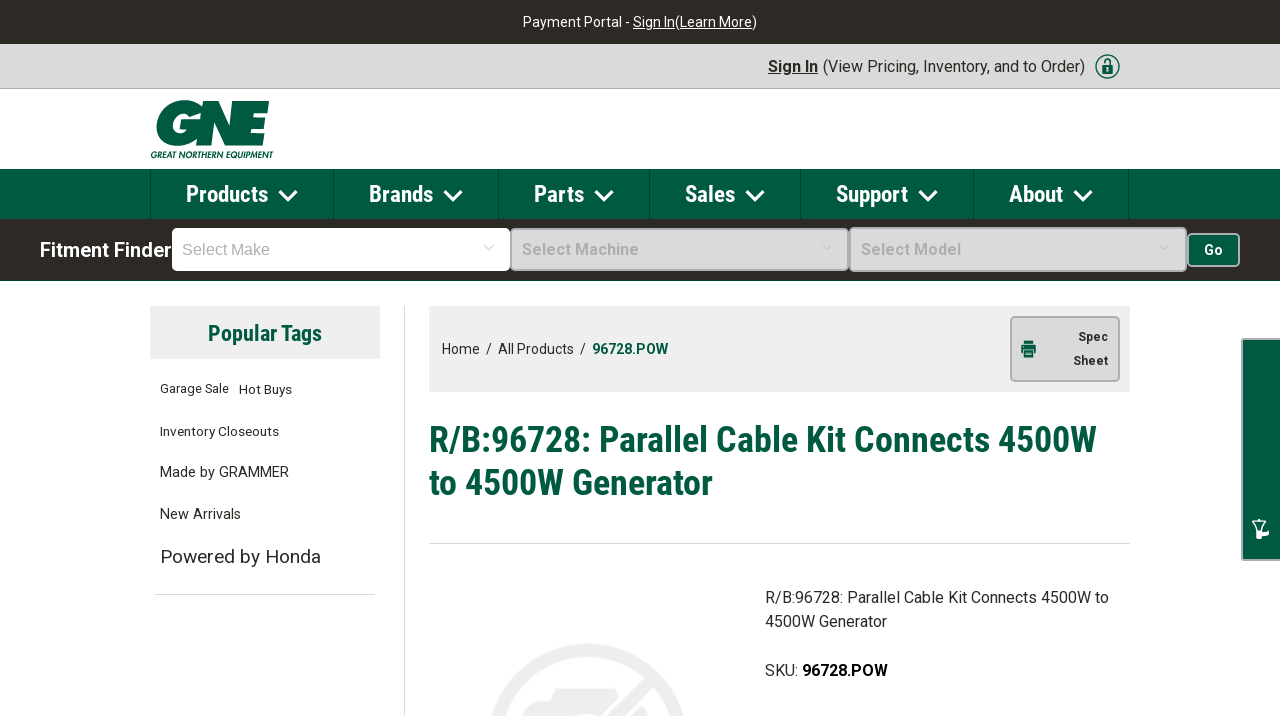

--- FILE ---
content_type: text/html; charset=utf-8
request_url: https://www.gnedi.com/96728.POW
body_size: 39433
content:
<!DOCTYPE html><html lang="en" dir="ltr" class="html-product-details-page"><head><title>| 96728.POW @ Great Northern Equipment</title><meta charset="UTF-8"><meta name="description" content="R/B:96728: Parallel Cable Kit Connects 4500W to 4500W Generator"><meta name="keywords" content=""><meta name="generator" content="nopCommerce"><meta name="viewport" content="width=device-width, initial-scale=1.0, minimum-scale=1.0, maximum-scale=2.0"><meta property="og:type" content="product"><meta property="og:title" content="R/B:96728: Parallel Cable Kit Connects 4500W to 4500W Generator"><meta property="og:description" content="R/B:96728: Parallel Cable Kit Connects 4500W to 4500W Generator"><meta property="og:image" content="https://www.gnedi.com/images/thumbs/default-image_320.png"><meta property="og:image:url" content="https://www.gnedi.com/images/thumbs/default-image_320.png"><meta property="og:url" content="https://www.gnedi.com/96728.POW"><meta property="og:site_name" content="Great Northern Equipment"><meta property="twitter:card" content="summary"><meta property="twitter:site" content="Great Northern Equipment"><meta property="twitter:title" content="R/B:96728: Parallel Cable Kit Connects 4500W to 4500W Generator"><meta property="twitter:description" content="R/B:96728: Parallel Cable Kit Connects 4500W to 4500W Generator"><meta property="twitter:image" content="https://www.gnedi.com/images/thumbs/default-image_320.png"><meta property="twitter:url" content="https://www.gnedi.com/96728.POW"><script>window.GTMContainerID="GTM-5V66W8D";window.APP_SETTINGS={webApiUrl:"/api_gne"}</script><script async src="https://www.googletagmanager.com/gtag/js"></script><script>function gtag(){dataLayer.push(arguments)}window.dataLayer=window.dataLayer||[];gtag("js",new Date)</script><script>(function(n,t,i,r,u){n[r]=n[r]||[];n[r].push({"gtm.start":(new Date).getTime(),event:"gtm.js"});var e=t.getElementsByTagName(i)[0],f=t.createElement(i),o=r!="dataLayer"?"&l="+r:"";f.async=!0;f.src="https://www.googletagmanager.com/gtm.js?id="+u+o;e.parentNode.insertBefore(f,e)})(window,document,"script","dataLayer",window.GTMContainerID)</script><script src="https://www.googleoptimize.com/optimize.js?id=OPT-PVCJS2R"></script><script src="https://js.sentry-cdn.com/69d8470875cc4c74be0b127b31ff79a9.min.js" crossorigin="anonymous" data-lazy="no"></script><link rel="preconnect" href="https://fonts.googleapis.com"><link rel="preconnect" href="https://fonts.gstatic.com" crossorigin><link rel="stylesheet" href="/Themes/Traction/Content/css/styles.css?v=AeFMA1rQ09w7P6yv1FdIakmFgTQ"><link rel="stylesheet" href="/Themes/Traction/Content/css/tables.css?v=9hJHYTPpD0m7OML_eKagHAmK6X8"><link rel="stylesheet" href="/Themes/Traction/Content/css/mobile.css?v=GZzesi76f1JO1xwGVDwbP2iiJ2w"><link rel="stylesheet" href="/Themes/Traction/Content/css/480.css?v=WqR5JjUnWSMX6fU8RnOD1PsI2-E"><link rel="stylesheet" href="/Themes/Traction/Content/css/768.css?v=2eZqbdGuJisxoLcsKmYpq2e0CjM"><link rel="stylesheet" href="/Themes/Traction/Content/css/1024.css?v=yVRW32JfQwM-fg6tC8-r4YTyV2c"><link rel="stylesheet" href="/Themes/Traction/Content/css/1280.css?v=uSlg0g0CVRnv1nNWLRAGK7Sif9Y"><link rel="stylesheet" href="/Plugins/SevenSpikes.Core/Styles/perfect-scrollbar.min.css?v=C6G61aR1PFNf3MzKr25Ya1P1SC4"><link rel="stylesheet" href="/Themes/Traction/Content/css/settings.css?v=niPhvkZs7zXV1y-LRFHKuD0hM-4"><link rel="stylesheet" href="/Themes/Traction/Content/css/Traction.custom-1.css?v=EbkLITZK3WqDjR4hCab8uzN7nlM"><link rel="stylesheet" href="/Themes/Traction/Content/css/gne-global.css?v=DJJKLkoso3rfs817DIG6nbWDQwo"><link rel="stylesheet" href="/Themes/Traction/Content/css/elements.css?v=tYPfQODNr037oF06AHFN38-mrjM"><link rel="stylesheet" href="/Themes/Traction/Content/css/components/snack-bar.css?v=VB-izaHnvuvP1x-Qxin2MXeAau4"><link rel="stylesheet" href="/Themes/Traction/Content/css/components/site-header.css?v=PCd525DKwoxxikmB8aB0Z6Mvb1I"><link rel="stylesheet" href="/Themes/Traction/Content/css/components/table.css?v=Nq_vWJXJ6CcbTuHrG6kRMLuC4qU"><link rel="stylesheet" href="/Themes/Traction/Content/css/components/heading.css?v=Kwr32BhNqn1_I6LFRSUPsber6vs"><link rel="stylesheet" href="/Themes/Traction/Content/css/components/form-field.css?v=WXBS3ftkwm6GM-a4lAIVwmm37gY"><link rel="stylesheet" href="/Themes/Traction/Content/css/components/card.css?v=wRPTldbjWFCwpMt8KkNFYSQQu5I"><link rel="stylesheet" href="/Themes/Traction/Content/css/components/button.css?v=1m7exqIJhlYkbueSjhvVZBdTh5A"><link rel="stylesheet" href="/Themes/Traction/Content/css/utilities.css?v=KseZeIdfg2RKfmBTlU8bEC5Fm1Y"><link rel="stylesheet" href="/Themes/Traction/Content/css/quicktabs.css?v=_glUJv5Zg2yddxMrWATf5QSrfM0"><link rel="stylesheet" href="/Themes/Traction/Content/css/product-detail-page.css?v=1GdxKMIW5cSq5_ZmOVe4O-L5jik"><link rel="stylesheet" href="/Themes/Traction/Content/css/PrintPDP.css?v=DVh9Jp2DuXrRud70Iwb3q2pnmKA"><link rel="stylesheet" href="/lib/magiczoomplus/magiczoomplus.css?v=JFBgVVbd_npUBGq_0HxCaxc9leM"><link rel="stylesheet" href="/lib/magicscroll/magicscroll.css?v=c3pLwor6n_gz8ZwGo56GlmRPKn4"><link rel="stylesheet" href="/Plugins/SevenSpikes.Nop.Plugins.Attachments/Styles/common.css?v=FQHeeySQYRfCDZQ89YJo47Xb4TY"><link rel="stylesheet" href="/Plugins/SevenSpikes.Nop.Plugins.Attachments/Themes/DefaultClean/Content/Attachments.css?v=5CtTc5jr6ueinGrElZxsEGcapvw"><link rel="stylesheet" href="/Plugins/SevenSpikes.Nop.Plugins.NopQuickTabs/Themes/DefaultClean/Content/QuickTabs.css?v=DXqw5RlDnKbc0L45-BeeKCRptfo"><link rel="stylesheet" href="/Plugins/SevenSpikes.Nop.Plugins.MegaMenu/Themes/Traction/Content/MegaMenu.css?v=cbuyK7T6wkFkCzgqekw3smvUA6I"><link rel="stylesheet" href="/Plugins/SevenSpikes.Nop.Plugins.ProductRibbons/Styles/Ribbons.common.css?v=VFLa9LMehOORrvtBFzGkGOlEOVU"><link rel="stylesheet" href="/Plugins/SevenSpikes.Nop.Plugins.ProductRibbons/Themes/Traction/Content/Ribbons.css?v=Kppg5F2PFpPRuQAkWtLp-YwkEt0"><link rel="stylesheet" href="https://fonts.googleapis.com/css2?family=Roboto&amp;display=swap"><link rel="stylesheet" href="https://fonts.googleapis.com/css2?family=Roboto:ital,wght@0,100;0,300;0,400;0,500;0,700;0,900;1,100;1,300;1,400;1,500;1,700;1,900&amp;display=swap"><link rel="stylesheet" href="/Themes/Traction/Content/css/theme.custom-1.css?v=MzTE7xExJhsTDv9Rpj0zaqqDQAo"><style>.product-details-page .full-description{display:none}.product-details-page .ui-tabs .full-description{display:block}.product-details-page .tabhead-full-description{display:none}.product-details-page .product-specs-box{display:none}.product-details-page .ui-tabs .product-specs-box{display:block}.product-details-page .ui-tabs .product-specs-box .title{display:none}</style><link rel="canonical" href="https://www.gnedi.com/96728.POW"><link rel="shortcut icon" href="/icons/icons_0/favicon.ico"><script src="/lib_npm/jquery/jquery.min.js?v=1CCHj9kv7D4Rvsr5EL7JqxiAIn8"></script><body><input name="__RequestVerificationToken" type="hidden" value="CfDJ8GnYarM8HLdJqcaI1iYMuRL9pYr2TCkqJskBsDJ_noP7Kc85EqV1nH86RVFwhsKv22GRketdZNSuyWCbNghDIF9-jPPPTzA3kiF6OJGFrAh7F9OUbpBRt5OGG7kdpIQfAQw5A30rJbXX7kgOP7sk5S0"><div class="ajax-loading-block-window" style="display:none"></div><div id="dialog-notifications-success" title="Notification" style="display:none"></div><div id="dialog-notifications-error" title="Error" style="display:none"></div><div id="dialog-notifications-warning" title="Warning" style="display:none"></div><div id="bar-notification" class="bar-notification-container" data-close="Close"></div><!--[if lte IE 8]><div style="clear:both;height:59px;text-align:center;position:relative"><a href="http://www.microsoft.com/windows/internet-explorer/default.aspx" target="_blank"> <img src="/Themes/Traction/Content/img/ie_warning.jpg" height="42" width="820" alt="You are using an outdated browser. For a faster, safer browsing experience, upgrade for free today."> </a></div><![endif]--><div class="master-wrapper-page gne-theme"><style>#confirm{display:none;background-color:#fff;border:1px solid #aaa;position:fixed;width:450px;height:170px;left:40%;margin-left:-100px;padding:8px;box-sizing:border-box;text-align:center;z-index:99999;padding:0 0}#confirm button{color:#fff;background-color:#185528;display:inline-block;border-radius:5px;padding:15px 0;text-align:center;width:110px;cursor:pointer;margin:15px 0 0 20px;border:0}#confirm .message{text-align:left;background:#f7f7f7;padding:20px 20px;border-bottom:1px solid #e5e5e5}#confirm button:hover{opacity:.8}#btnSwitch{padding:4px 8px;border:0;background:none;color:#fff;margin:2px}#btnSwitch:hover{text-decoration:underline}</style><div class="global-header"><div class="global-header__text--dark"><div class="global-header__payment-portal-message">Payment Portal - <a href="https://greatnorthern.ipaymentsecure.com/portal/login" target="_blank">Sign In</a></div><div class="global-header__payment-portal-message">(<a href="/payment-portal">Learn More</a>)</div></div></div><div class="admin-header-links-wrapper"><div class="admin-header-links-content"><div class="header-links"><ul><li><a href="/login?returnUrl=%2F96728.POW" class="ico-login">Sign In<span class="login-helper-text">(View Pricing, Inventory, and to Order)</span></a></ul></div></div></div><div class="header"><div class="header-links-wrapper"><div class="header-selectors-wrapper"><div class="header-links"><ul><li><a href="/login?returnUrl=%2F96728.POW" class="ico-login">Sign In<span class="login-helper-text">(View Pricing, Inventory, and to Order)</span></a></ul></div></div></div></div><div class="overlayOffCanvas"></div><div class="responsive-nav-wrapper-parent"><div class="responsive-nav-wrapper"><div class="responsive-nav-inner"><div class="menu-title"><span>Menu</span></div><div class="search-wrap"><span>Search</span></div><div class="honda-mobile"><a href="/honda-engines-power-equipment"></a></div><div class="filters-button"><span>Filters</span></div></div></div><div class="responsive-gneSubHeader"><a href="/become-a-customer" class="btnSec gneSHBecomeACustomer button--medium">Become A Customer</a> <a href="/dealerlocator" class="btnSec gneSHDealerLocator button--medium">Dealer Locator</a></div></div><div class="gneSubHeader"><div class="header-logo"><a href="/" class="logo"><div class="gneHeaderLogo"></div></a></div><div class="gneSHBottomRow"><div class="search-box-reference"></div><div><div class="search-underlay"><div class="is-loading" id="instantsearch_root"></div></div></div><div class="site-header__bottom-controls"><a href="/become-a-customer" class="btnSec gneSHBecomeACustomer button--medium">Become a Customer</a> <a href="/dealerlocator" class="btnSec gneSHDealerLocator button--medium">Dealer Locator</a> <a href="/honda-engines-power-equipment" class="btnSec gneSHBtnHonda button--medium"></a></div></div></div><div class="subheader-wrapper"><div class="justAFixingDivBefore"></div><div class="headerMenuParent"><div class="header-menu"><div class="close-menu"><span>Close</span></div><ul class="mega-menu gneMenu" data-isrtlenabled="false" data-enableclickfordropdown="false"><li class="has-sublist gneMenuProducts"><a href="/all-products" class="with-subcategories single-item-categories labelfornextplusbutton"> <span>Products</span> </a><div class="plus-button"></div><div class="sublist-wrap"><ul class="sublist"><li class="back-button"><span>Back</span><li class="has-sublist"><a href="/all-products" title="All Products" class="with-subcategories"> <span>All Products</span> </a><li class="has-sublist"><a href="/ag-construction-turf-equipment-seats-and-parts" title="Ag, Construction, Turf Equipment Seats and Parts" class="with-subcategories"><span>Ag, Construction, Turf Equipment Seats and Parts</span></a><div class="plus-button"></div><div class="sublist-wrap"><ul class="sublist"><li class="back-button"><span>Back</span><li class="has-sublist"><a href="/atv-and-utv-accessories" title="ATV and UTV Accessories" class="with-subcategories"><span>ATV and UTV Accessories</span></a><div class="plus-button"></div><div class="sublist-wrap"><ul class="sublist"><li class="back-button"><span>Back</span><li><a class="lastLevelCategory" href="/canopies" title="Canopies"><span>Canopies</span></a><li><a class="lastLevelCategory" href="/snow-plows" title="Snow Plows"><span>Snow Plows</span></a><li><a class="lastLevelCategory" href="/tire-chains" title="Tire Chains"><span>Tire Chains</span></a><li><a class="lastLevelCategory" href="/windshields" title="Windshields"><span>Windshields</span></a></ul></div><li class="has-sublist"><a href="/cab-parts" title="Cab Parts" class="with-subcategories"><span>Cab Parts</span></a><div class="plus-button"></div><div class="sublist-wrap"><ul class="sublist"><li class="back-button"><span>Back</span><li class="has-sublist"><a href="/exterior-cab-and-implement-parts" title="Exterior Cab and Implement Parts" class="with-subcategories"><span>Exterior Cab and Implement Parts</span></a><div class="plus-button"></div><div class="sublist-wrap"><ul class="sublist"><li class="back-button"><span>Back</span><li><a class="lastLevelCategory" href="/drawbar-reinforcements" title="Drawbar Reinforcements"><span>Drawbar Reinforcements</span></a><li><a class="lastLevelCategory" href="/hydra-covers-and-levers" title="Hydra Covers and Levers"><span>Hydra Covers and Levers</span></a><li><a class="lastLevelCategory" href="/implement-parts" title="Implement Parts"><span>Implement Parts</span></a><li><a class="lastLevelCategory" href="/weather-stripping" title="Weather Stripping"><span>Weather Stripping</span></a></ul></div><li class="has-sublist"><a href="/interior-cab-parts" title="Interior Cab Parts" class="with-subcategories"><span>Interior Cab Parts</span></a><div class="plus-button"></div><div class="sublist-wrap"><ul class="sublist"><li class="back-button"><span>Back</span><li><a class="lastLevelCategory" href="/bezels" title="Bezels"><span>Bezels</span></a><li><a class="lastLevelCategory" href="/bulk-cab-interior-and-floor-mat-material" title="Bulk Cab Interior and Floor Mat Material"><span>Bulk Cab Interior and Floor Mat Material</span></a><li><a class="lastLevelCategory" href="/consoles-and-trim-panels" title="Consoles and Trim Panels"><span>Consoles and Trim Panels</span></a><li><a class="lastLevelCategory" href="/corner-post-kits" title="Corner Post Kits"><span>Corner Post Kits</span></a><li><a class="lastLevelCategory" href="/cowl-covers" title="Cowl Covers"><span>Cowl Covers</span></a><li><a class="lastLevelCategory" href="/door-components" title="Door Components"><span>Door Components</span></a><li><a class="lastLevelCategory" href="/door-panels" title="Door Panels"><span>Door Panels</span></a><li><a class="lastLevelCategory" href="/fender-panels" title="Fender Panels"><span>Fender Panels</span></a><li><a class="lastLevelCategory" href="/field-offices" title="Field Offices"><span>Field Offices</span></a><li><a class="lastLevelCategory" href="/floor-mats" title="Floor Mats"><span>Floor Mats</span></a><li><a class="lastLevelCategory" href="/footrest-kits" title="Footrest Kits"><span>Footrest Kits</span></a><li><a class="lastLevelCategory" href="/headliners" title="Headliners"><span>Headliners</span></a><li><a class="lastLevelCategory" href="/lower-cab-kits" title="Lower Cab Kits"><span>Lower Cab Kits</span></a><li><a class="lastLevelCategory" href="/rear-and-lower-panels" title="Rear and Lower Panels"><span>Rear and Lower Panels</span></a><li><a class="lastLevelCategory" href="/safety-locks" title="Safety Locks"><span>Safety Locks</span></a><li><a class="lastLevelCategory" href="/scuff-guard-kick-panels" title="Scuff Guard Kick Panels"><span>Scuff Guard Kick Panels</span></a><li><a class="lastLevelCategory" href="/shift-kits" title="Shift Kits"><span>Shift Kits</span></a></ul></div></ul></div><li class="has-sublist"><a href="/lighting" title="Lighting" class="with-subcategories"><span>Lighting</span></a><div class="plus-button"></div><div class="sublist-wrap"><ul class="sublist"><li class="back-button"><span>Back</span><li><a class="lastLevelCategory" href="/agricultural-equipment-led-lights" title="Agricultural Equipment LED Lights"><span>Agricultural Equipment LED Lights</span></a><li><a class="lastLevelCategory" href="/atv-and-utv-equipment-led-lights" title="ATV and UTV Equipment LED Lights"><span>ATV and UTV Equipment LED Lights</span></a><li><a class="lastLevelCategory" href="/construction-equipment-led-lights" title="Construction Equipment LED Lights"><span>Construction Equipment LED Lights</span></a><li><a class="lastLevelCategory" href="/led-light-accessories" title="LED Light Accessories"><span>LED Light Accessories</span></a><li><a class="lastLevelCategory" href="/shop-and-work-led-lights" title="Shop and Work LED Lights"><span>Shop and Work LED Lights</span></a><li><a class="lastLevelCategory" href="/universal-equipment-led-lights" title="Universal Equipment LED Lights"><span>Universal Equipment LED Lights</span></a></ul></div><li><a class="lastLevelCategory" href="/mirrors" title="Mirrors"><span>Mirrors</span></a><li class="has-sublist"><a href="/monitor-brackets-and-accessories" title="Monitor Brackets and Accessories" class="with-subcategories"><span>Monitor Brackets and Accessories</span></a><div class="plus-button"></div><div class="sublist-wrap"><ul class="sublist"><li class="back-button"><span>Back</span><li><a class="lastLevelCategory" href="/monitor-bracket-accessories" title="Monitor Bracket Accessories"><span>Monitor Bracket Accessories</span></a><li><a class="lastLevelCategory" href="/monitor-brackets" title="Monitor Brackets"><span>Monitor Brackets</span></a></ul></div><li><a class="lastLevelCategory" href="/mud-scrapers" title="Mud Scrapers"><span>Mud Scrapers</span></a><li class="has-sublist"><a href="/seats" title="Seats" class="with-subcategories"><span>Seats</span></a><div class="plus-button"></div><div class="sublist-wrap"><ul class="sublist"><li class="back-button"><span>Back</span><li><a class="lastLevelCategory" href="/bucket-seats-and-seat-tops" title="Bucket Seats and Seat Tops"><span>Bucket Seats and Seat Tops</span></a><li><a class="lastLevelCategory" href="/golf-cart-seats-and-accessories" title="Golf Cart Seats and Accessories"><span>Golf Cart Seats and Accessories</span></a><li><a class="lastLevelCategory" href="/instructional-buddy-seats" title="Instructional Buddy Seats"><span>Instructional Buddy Seats</span></a><li><a class="lastLevelCategory" href="/restoration-seats" title="Restoration Seats"><span>Restoration Seats</span></a><li class="has-sublist"><a href="/seat-components" title="Seat Components" class="with-subcategories"><span>Seat Components</span></a><div class="plus-button"></div><div class="sublist-wrap"><ul class="sublist"><li class="back-button"><span>Back</span><li><a class="lastLevelCategory" href="/armrests" title="Armrests"><span>Armrests</span></a><li><a class="lastLevelCategory" href="/cushions" title="Cushions"><span>Cushions</span></a><li><a class="lastLevelCategory" href="/seat-belts" title="Seat Belts"><span>Seat Belts</span></a><li><a class="lastLevelCategory" href="/seat-covers" title="Seat Covers"><span>Seat Covers</span></a><li><a class="lastLevelCategory" href="/seat-parts" title="Seat Parts"><span>Seat Parts</span></a><li><a class="lastLevelCategory" href="/swivels" title="Swivels"><span>Swivels</span></a></ul></div><li><a class="lastLevelCategory" href="/suspension-seats" title="Suspension Seats"><span>Suspension Seats</span></a><li class="has-sublist"><a href="/suspensions-and-replacement-parts" title="Suspensions and Replacement Parts" class="with-subcategories"><span>Suspensions and Replacement Parts</span></a><div class="plus-button"></div><div class="sublist-wrap"><ul class="sublist"><li class="back-button"><span>Back</span><li><a class="lastLevelCategory" href="/suspension-parts" title="Suspension Parts"><span>Suspension Parts</span></a><li><a class="lastLevelCategory" href="/suspensions" title="Suspensions"><span>Suspensions</span></a></ul></div><li><a class="lastLevelCategory" href="/truck-seats" title="Truck Seats"><span>Truck Seats</span></a></ul></div><li><a class="lastLevelCategory" href="/skid-steer-attachments" title="Skid Steer Attachments"><span>Skid Steer Attachments</span></a><li class="has-sublist"><a href="/steps-and-handrails" title="Steps and Handrails" class="with-subcategories"><span>Steps and Handrails</span></a><div class="plus-button"></div><div class="sublist-wrap"><ul class="sublist"><li class="back-button"><span>Back</span><li><a class="lastLevelCategory" href="/tractor-steps-and-handrails" title="Tractor Steps and Handrails"><span>Tractor Steps and Handrails</span></a><li><a class="lastLevelCategory" href="/universal-steps" title="Universal Steps"><span>Universal Steps</span></a></ul></div><li><a class="lastLevelCategory" href="/toolboxes" title="Toolboxes"><span>Toolboxes</span></a><li><a class="lastLevelCategory" href="/weight-boxes" title="Weight Boxes"><span>Weight Boxes</span></a></ul></div><li class="has-sublist"><a href="/air-compressors" title="Air Compressors" class="with-subcategories"><span>Air Compressors</span></a><div class="plus-button"></div><div class="sublist-wrap"><ul class="sublist"><li class="back-button"><span>Back</span><li class="has-sublist"><a href="/air-compressor-accessories" title="Air Compressor Accessories" class="with-subcategories"><span>Air Compressor Accessories</span></a><div class="plus-button"></div><div class="sublist-wrap"><ul class="sublist"><li class="back-button"><span>Back</span><li><a class="lastLevelCategory" href="/air-blow-guns" title="Air Blow Guns"><span>Air Blow Guns</span></a><li><a class="lastLevelCategory" href="/air-chucks-and-tire-pressure-gauges" title="Air Chucks and Tire Pressure G"><span>Air Chucks and Tire Pressure G</span></a><li><a class="lastLevelCategory" href="/air-compressor-filters-and-regulators" title="Air Compressor Filters and Reg"><span>Air Compressor Filters and Reg</span></a><li><a class="lastLevelCategory" href="/air-compressor-maintenance" title="Air Compressor Maintenance"><span>Air Compressor Maintenance</span></a><li><a class="lastLevelCategory" href="/air-compressor-motors" title="Air Compressor Motors"><span>Air Compressor Motors</span></a><li><a class="lastLevelCategory" href="/air-compressor-pressure-switches" title="Air Compressor Pressure Switches"><span>Air Compressor Pressure Switches</span></a><li><a class="lastLevelCategory" href="/air-compressor-pumps" title="Air Compressor Pumps"><span>Air Compressor Pumps</span></a><li><a class="lastLevelCategory" href="/air-compressor-tank-drains" title="Air Compressor Tank Drains"><span>Air Compressor Tank Drains</span></a><li><a class="lastLevelCategory" href="/air-hoses-fittings-and-air-hose-reels" title="Air Hoses, Fittings, and Air H"><span>Air Hoses, Fittings, and Air H</span></a><li><a class="lastLevelCategory" href="/air-impact-sockets-and-extensions" title="Air Impact Sockets and Extensi"><span>Air Impact Sockets and Extensi</span></a><li><a class="lastLevelCategory" href="/air-pressure-gauges" title="Air Pressure Gauges"><span>Air Pressure Gauges</span></a><li><a class="lastLevelCategory" href="/air-tanks" title="Air Tanks"><span>Air Tanks</span></a><li><a class="lastLevelCategory" href="/air-tool-kits" title="Air Tool Kits"><span>Air Tool Kits</span></a></ul></div><li><a class="lastLevelCategory" href="/portable-air-compressors" title="Portable Air Compressors"><span>Portable Air Compressors</span></a><li><a class="lastLevelCategory" href="/stationary-air-compressors" title="Stationary Air Compressors"><span>Stationary Air Compressors</span></a><li><a class="lastLevelCategory" href="/tow-behind-air-compressors" title="Tow-Behind Air Compressors"><span>Tow-Behind Air Compressors</span></a></ul></div><li class="has-sublist"><a href="/cleaning-and-restoration" title="Cleaning and Restoration" class="with-subcategories"><span>Cleaning and Restoration</span></a><div class="plus-button"></div><div class="sublist-wrap"><ul class="sublist"><li class="back-button"><span>Back</span><li class="has-sublist"><a href="/cleaning" title="Cleaning" class="with-subcategories"><span>Cleaning</span></a><div class="plus-button"></div><div class="sublist-wrap"><ul class="sublist"><li class="back-button"><span>Back</span><li><a class="lastLevelCategory" href="/cleaning-supplies" title="Cleaning Supplies"><span>Cleaning Supplies</span></a><li><a class="lastLevelCategory" href="/extractors" title="Extractors"><span>Extractors</span></a><li><a class="lastLevelCategory" href="/floor-machines" title="Floor Machines"><span>Floor Machines</span></a><li><a class="lastLevelCategory" href="/floor-scrubbers" title="Floor Scrubbers"><span>Floor Scrubbers</span></a><li><a class="lastLevelCategory" href="/vacuums" title="Vacuums"><span>Vacuums</span></a></ul></div><li class="has-sublist"><a href="/restoration" title="Restoration" class="with-subcategories"><span>Restoration</span></a><div class="plus-button"></div><div class="sublist-wrap"><ul class="sublist"><li class="back-button"><span>Back</span><li><a class="lastLevelCategory" href="/air-movers" title="Air Movers"><span>Air Movers</span></a><li><a class="lastLevelCategory" href="/air-purifiers" title="Air Purifiers"><span>Air Purifiers</span></a><li><a class="lastLevelCategory" href="/dehumidifiers" title="Dehumidifiers"><span>Dehumidifiers</span></a><li><a class="lastLevelCategory" href="/hydroxyl-generators" title="Hydroxyl Generators"><span>Hydroxyl Generators</span></a><li><a class="lastLevelCategory" href="/ozone-generators" title="Ozone Generators"><span>Ozone Generators</span></a></ul></div></ul></div><li class="has-sublist"><a href="/commercial-hvac" title="Commercial HVAC" class="with-subcategories"><span>Commercial HVAC</span></a><div class="plus-button"></div><div class="sublist-wrap"><ul class="sublist"><li class="back-button"><span>Back</span><li><a class="lastLevelCategory" href="/portable-air-conditioners" title="Portable Air Conditioners"><span>Portable Air Conditioners</span></a><li><a class="lastLevelCategory" href="/portable-heaters" title="Portable Heaters"><span>Portable Heaters</span></a></ul></div><li class="has-sublist"><a href="/construction" title="Construction" class="with-subcategories"><span>Construction</span></a><div class="plus-button"></div><div class="sublist-wrap"><ul class="sublist"><li class="back-button"><span>Back</span><li><a class="lastLevelCategory" href="/cabinet-lifts" title="Cabinet Lifts"><span>Cabinet Lifts</span></a><li class="has-sublist"><a href="/compaction" title="Compaction" class="with-subcategories"><span>Compaction</span></a><div class="plus-button"></div><div class="sublist-wrap"><ul class="sublist"><li class="back-button"><span>Back</span><li><a class="lastLevelCategory" href="/plate-compactors" title="Plate Compactors"><span>Plate Compactors</span></a><li><a class="lastLevelCategory" href="/rollers" title="Rollers"><span>Rollers</span></a><li><a class="lastLevelCategory" href="/tamping-rammers" title="Tamping Rammers"><span>Tamping Rammers</span></a></ul></div><li class="has-sublist"><a href="/concrete-tools" title="Concrete Tools" class="with-subcategories"><span>Concrete Tools</span></a><div class="plus-button"></div><div class="sublist-wrap"><ul class="sublist"><li class="back-button"><span>Back</span><li><a class="lastLevelCategory" href="/concrete-buggies" title="Concrete Buggies"><span>Concrete Buggies</span></a><li><a class="lastLevelCategory" href="/concrete-finishing-tools-and-accessories" title="Concrete Finishing Tools and Accessories"><span>Concrete Finishing Tools and Accessories</span></a><li><a class="lastLevelCategory" href="/concrete-screeds" title="Concrete Screeds"><span>Concrete Screeds</span></a><li><a class="lastLevelCategory" href="/concrete-vibrators" title="Concrete Vibrators"><span>Concrete Vibrators</span></a><li><a class="lastLevelCategory" href="/core-drill" title="Core Drills"><span>Core Drills</span></a><li><a class="lastLevelCategory" href="/curb-machines" title="Curb Machines"><span>Curb Machines</span></a><li><a class="lastLevelCategory" href="/demolition-tools" title="Demolition Tools"><span>Demolition Tools</span></a><li class="has-sublist"><a href="/floor-grinders-and-grinder-too" title="Floor Grinders and Tooling" class="with-subcategories"><span>Floor Grinders and Tooling</span></a><div class="plus-button"></div><div class="sublist-wrap"><ul class="sublist"><li class="back-button"><span>Back</span><li><a class="lastLevelCategory" href="/floor-grinders" title="Floor Grinders"><span>Floor Grinders</span></a><li><a class="lastLevelCategory" href="/grinder-tooling" title="Grinder Tooling"><span>Grinder Tooling</span></a></ul></div><li><a class="lastLevelCategory" href="/mixers" title="Mixers"><span>Mixers</span></a><li><a class="lastLevelCategory" href="/rebar-tools" title="Rebar Tools"><span>Rebar Tools</span></a><li class="has-sublist"><a href="/saws-and-blades" title="Saws and Blades" class="with-subcategories"><span>Saws and Blades</span></a><div class="plus-button"></div><div class="sublist-wrap"><ul class="sublist"><li class="back-button"><span>Back</span><li><a class="lastLevelCategory" href="/blades" title="Blades"><span>Blades</span></a><li><a class="lastLevelCategory" href="/saws" title="Saws"><span>Saws</span></a></ul></div><li><a class="lastLevelCategory" href="/trowels" title="Trowels"><span>Trowels</span></a></ul></div><li><a class="lastLevelCategory" href="/drywall-lifts" title="Drywall Lifts"><span>Drywall Lifts</span></a><li class="has-sublist"><a href="/flooring" title="Flooring" class="with-subcategories"><span>Flooring</span></a><div class="plus-button"></div><div class="sublist-wrap"><ul class="sublist"><li class="back-button"><span>Back</span><li><a class="lastLevelCategory" href="/floor-edgers" title="Floor Edgers"><span>Floor Edgers</span></a><li><a class="lastLevelCategory" href="/floor-polishers" title="Floor Polishers"><span>Floor Polishers</span></a><li><a class="lastLevelCategory" href="/floor-sanders" title="Floor Sanders"><span>Floor Sanders</span></a><li><a class="lastLevelCategory" href="/floor-strippers" title="Floor Strippers"><span>Floor Strippers</span></a><li><a class="lastLevelCategory" href="/flooring-nailers-and-staplers" title="Flooring Nailers and Staplers"><span>Flooring Nailers and Staplers</span></a><li><a class="lastLevelCategory" href="/nailers-and-staplers-accessori" title="Nailer and Stapler Accessories"><span>Nailer and Stapler Accessories</span></a><li><a class="lastLevelCategory" href="/sanding-accessories" title="Sanding Accessories"><span>Sanding Accessories</span></a></ul></div><li><a class="lastLevelCategory" href="/ground-protection-mats" title="Ground Protection Mats"><span>Ground Protection Mats</span></a><li><a class="lastLevelCategory" href="/painting" title="Painting"><span>Painting</span></a><li class="has-sublist"><a href="/pipe-equipment" title="Pipe Equipment" class="with-subcategories"><span>Pipe Equipment</span></a><div class="plus-button"></div><div class="sublist-wrap"><ul class="sublist"><li class="back-button"><span>Back</span><li><a class="lastLevelCategory" href="/inspection-cameras" title="Inspection Cameras"><span>Inspection Cameras</span></a><li><a class="lastLevelCategory" href="/pipe-cleaners" title="Pipe Cleaners"><span>Pipe Cleaners</span></a></ul></div><li class="has-sublist"><a href="/post-equipment" title="Post Equipment" class="with-subcategories"><span>Post Equipment</span></a><div class="plus-button"></div><div class="sublist-wrap"><ul class="sublist"><li class="back-button"><span>Back</span><li><a class="lastLevelCategory" href="/post-drivers" title="Post Drivers"><span>Post Drivers</span></a><li><a class="lastLevelCategory" href="/post-equipment-accessories" title="Post Equipment Accessories"><span>Post Equipment Accessories</span></a><li><a class="lastLevelCategory" href="/post-pullers" title="Post Pullers"><span>Post Pullers</span></a></ul></div><li><a class="lastLevelCategory" href="/roofing" title="Roofing"><span>Roofing</span></a><li><a class="lastLevelCategory" href="/vacuum-lifters" title="Vacuum Lifters"><span>Vacuum Lifters</span></a><li><a class="lastLevelCategory" href="/work-platforms" title="Work Platforms"><span>Work Platforms</span></a></ul></div><li class="has-sublist"><a href="/engines" title="Engines" class="with-subcategories"><span>Engines</span></a><div class="plus-button"></div><div class="sublist-wrap"><ul class="sublist"><li class="back-button"><span>Back</span><li><a class="lastLevelCategory" href="/engine-accessories" title="Engine Accessories"><span>Engine Accessories</span></a><li><a class="lastLevelCategory" href="/horizontal-engines" title="Horizontal Engines"><span>Horizontal Engines</span></a><li><a class="lastLevelCategory" href="/maintenance-kits" title="Maintenance Kits"><span>Maintenance Kits</span></a><li><a class="lastLevelCategory" href="/vertical-engines" title="Vertical Engines"><span>Vertical Engines</span></a></ul></div><li class="has-sublist"><a href="/generators" title="Generators" class="with-subcategories"><span>Generators</span></a><div class="plus-button"></div><div class="sublist-wrap"><ul class="sublist"><li class="back-button"><span>Back</span><li><a class="lastLevelCategory" href="/inverter-generators" title="Inverter Generators"><span>Inverter Generators</span></a><li><a class="lastLevelCategory" href="/portable-generators" title="Portable Generators"><span>Portable Generators</span></a><li><a class="lastLevelCategory" href="/rechargeable-generators" title="Rechargeable Generators"><span>Rechargeable Generators</span></a></ul></div><li class="has-sublist"><a href="/hydraulic-power-packs" title="Hydraulic Power Packs" class="with-subcategories"><span>Hydraulic Power Packs</span></a><div class="plus-button"></div><div class="sublist-wrap"><ul class="sublist"><li class="back-button"><span>Back</span><li><a class="lastLevelCategory" href="/dump-trailer-power-units" title="Dump Trailer Power Units"><span>Dump Trailer Power Units</span></a><li><a class="lastLevelCategory" href="/hydraulic-power-pack-kits-and" title="Hydraulic Power Pack Kits and Accessories"><span>Hydraulic Power Pack Kits and Accessories</span></a><li><a class="lastLevelCategory" href="/portable-hydraulic-power-packs" title="Portable Hydraulic Power Packs"><span>Portable Hydraulic Power Packs</span></a><li><a class="lastLevelCategory" href="/skid-mount-hydraulic-power-pac" title="Skid Mount Hydraulic Power Packs"><span>Skid Mount Hydraulic Power Packs</span></a></ul></div><li class="has-sublist"><a href="/lawn-and-garden" title="Lawn and Garden" class="with-subcategories"><span>Lawn and Garden</span></a><div class="plus-button"></div><div class="sublist-wrap"><ul class="sublist"><li class="back-button"><span>Back</span><li><a class="lastLevelCategory" href="/aerators" title="Aerators"><span>Aerators</span></a><li class="has-sublist"><a href="/augers-and-bits" title="Augers and Bits" class="with-subcategories"><span>Augers and Bits</span></a><div class="plus-button"></div><div class="sublist-wrap"><ul class="sublist"><li class="back-button"><span>Back</span><li><a class="lastLevelCategory" href="/auger-accessories" title="Auger Accessories"><span>Auger Accessories</span></a><li><a class="lastLevelCategory" href="/auger-bits-and-extensions" title="Auger Bits and Extensions"><span>Auger Bits and Extensions</span></a><li><a class="lastLevelCategory" href="/auger-blades-and-teeth" title="Auger Blades and Teeth"><span>Auger Blades and Teeth</span></a><li><a class="lastLevelCategory" href="/augers" title="Augers"><span>Augers</span></a></ul></div><li class="has-sublist"><a href="/chainsaw-accessories" title="Chainsaw Accessories" class="with-subcategories"><span>Chainsaw Accessories</span></a><div class="plus-button"></div><div class="sublist-wrap"><ul class="sublist"><li class="back-button"><span>Back</span><li><a class="lastLevelCategory" href="/chain-storage" title="Chain Storage"><span>Chain Storage</span></a></ul></div><li><a class="lastLevelCategory" href="/chainsaw-bar-and-chain" title="Chainsaw Bar and Chain"><span>Chainsaw Bar and Chain</span></a><li><a class="lastLevelCategory" href="/compost-spreaders" title="Compost Spreaders"><span>Compost Spreaders</span></a><li><a class="lastLevelCategory" href="/crack-cleaners" title="Crack Cleaners"><span>Crack Cleaners</span></a><li><a class="lastLevelCategory" href="/cultivators-cultipackers-and-chisel-plows" title="Cultivators, Cultipackers, and Chisel Plows"><span>Cultivators, Cultipackers, and Chisel Plows</span></a><li><a class="lastLevelCategory" href="/dethatchers" title="Dethatchers"><span>Dethatchers</span></a><li class="has-sublist"><a href="/edgers-and-blades" title="Edgers and Blades" class="with-subcategories"><span>Edgers and Blades</span></a><div class="plus-button"></div><div class="sublist-wrap"><ul class="sublist"><li class="back-button"><span>Back</span><li><a class="lastLevelCategory" href="/edger-blades" title="Edger Blades"><span>Edger Blades</span></a><li><a class="lastLevelCategory" href="/edgers" title="Edgers"><span>Edgers</span></a></ul></div><li class="has-sublist"><a href="/garden-carts-and-utility-trailers" title="Garden Carts and Utility Trailers" class="with-subcategories"><span>Garden Carts and Utility Trailers</span></a><div class="plus-button"></div><div class="sublist-wrap"><ul class="sublist"><li class="back-button"><span>Back</span><li><a class="lastLevelCategory" href="/garden-carts" title="Garden Carts"><span>Garden Carts</span></a><li><a class="lastLevelCategory" href="/utility-trailers" title="Utility Trailers"><span>Utility Trailers</span></a></ul></div><li><a class="lastLevelCategory" href="/garden-plows" title="Garden Plows"><span>Garden Plows</span></a><li class="has-sublist"><a href="/irrigation" title="Irrigation" class="with-subcategories"><span>Irrigation</span></a><div class="plus-button"></div><div class="sublist-wrap"><ul class="sublist"><li class="back-button"><span>Back</span><li><a class="lastLevelCategory" href="/garden-hose-reels" title="Garden Hose Reels"><span>Garden Hose Reels</span></a></ul></div><li><a class="lastLevelCategory" href="/lawn-rollers" title="Lawn Rollers"><span>Lawn Rollers</span></a><li><a class="lastLevelCategory" href="/lawn-sweepers" title="Lawn Sweepers"><span>Lawn Sweepers</span></a><li><a class="lastLevelCategory" href="/leaf-blowers" title="Leaf Blowers"><span>Leaf Blowers</span></a><li class="has-sublist"><a href="/mower-attachments" title="Mower Attachments" class="with-subcategories"><span>Mower Attachments</span></a><div class="plus-button"></div><div class="sublist-wrap"><ul class="sublist"><li class="back-button"><span>Back</span><li><a class="lastLevelCategory" href="/blower-buggies" title="Blower Buggies"><span>Blower Buggies</span></a><li><a class="lastLevelCategory" href="/broadcast-spreaders" title="Broadcast Spreaders"><span>Broadcast Spreaders</span></a><li><a class="lastLevelCategory" href="/hooker-aerators" title="Hooker Aerators"><span>Hooker Aerators</span></a><li><a class="lastLevelCategory" href="/leaf-plows" title="Leaf Plows"><span>Leaf Plows</span></a><li><a class="lastLevelCategory" href="/mount-bars" title="Mount Bars"><span>Mount Bars</span></a><li><a class="lastLevelCategory" href="/mower-accessories" title="Mower Accessories"><span>Mower Accessories</span></a><li><a class="lastLevelCategory" href="/mower-and-compact-tractor-canopies" title="Mower and Compact Tractor Canopies"><span>Mower and Compact Tractor Canopies</span></a><li><a class="lastLevelCategory" href="/spot-sprayers" title="Spot Sprayers"><span>Spot Sprayers</span></a><li><a class="lastLevelCategory" href="/tine-rake-dethatchers" title="Tine Rake Dethatchers"><span>Tine Rake Dethatchers</span></a><li><a class="lastLevelCategory" href="/transporters" title="Transporters"><span>Transporters</span></a></ul></div><li><a class="lastLevelCategory" href="/mower-replacement-parts" title="Mower Replacement Parts"><span>Mower Replacement Parts</span></a><li><a class="lastLevelCategory" href="/mowers" title="Mowers"><span>Mowers</span></a><li><a class="lastLevelCategory" href="/overseeders" title="Overseeders"><span>Overseeders</span></a><li><a class="lastLevelCategory" href="/snowblowers" title="Snowblowers"><span>Snowblowers</span></a><li><a class="lastLevelCategory" href="/sod-cutters" title="Sod Cutters"><span>Sod Cutters</span></a><li class="has-sublist"><a href="/sprayers" title="Sprayers" class="with-subcategories"><span>Sprayers</span></a><div class="plus-button"></div><div class="sublist-wrap"><ul class="sublist"><li class="back-button"><span>Back</span><li><a class="lastLevelCategory" href="/broadcast-and-spot-sprayers" title="Broadcast and Spot Sprayers"><span>Broadcast and Spot Sprayers</span></a><li><a class="lastLevelCategory" href="/handheld-sprayers" title="Handheld Sprayers"><span>Handheld Sprayers</span></a><li><a class="lastLevelCategory" href="/skid-mount-sprayers" title="Skid Mount Sprayers"><span>Skid Mount Sprayers</span></a></ul></div><li><a class="lastLevelCategory" href="/spreaders" title="Spreaders"><span>Spreaders</span></a><li><a class="lastLevelCategory" href="/tillers" title="Tillers"><span>Tillers</span></a><li class="has-sublist"><a href="/trenchers-and-rotors" title="Trenchers and Rotors" class="with-subcategories"><span>Trenchers and Rotors</span></a><div class="plus-button"></div><div class="sublist-wrap"><ul class="sublist"><li class="back-button"><span>Back</span><li><a class="lastLevelCategory" href="/mini-trenchers" title="Mini Trenchers"><span>Mini Trenchers</span></a><li><a class="lastLevelCategory" href="/towable-trenchers" title="Towable Trenchers"><span>Towable Trenchers</span></a><li><a class="lastLevelCategory" href="/trencher-accessories" title="Trencher Accessories"><span>Trencher Accessories</span></a><li><a class="lastLevelCategory" href="/trencher-rotors" title="Trencher Rotors"><span>Trencher Rotors</span></a><li><a class="lastLevelCategory" href="/walk-behind-trenchers" title="Walk-Behind Trenchers"><span>Walk-Behind Trenchers</span></a></ul></div><li><a class="lastLevelCategory" href="/trimmers-and-attachments" title="Trimmers and Attachments"><span>Trimmers and Attachments</span></a><li><a class="lastLevelCategory" href="/truck-loaders" title="Truck Loaders"><span>Truck Loaders</span></a><li><a class="lastLevelCategory" href="/wheelbarrows" title="Wheelbarrows"><span>Wheelbarrows</span></a><li><a class="lastLevelCategory" href="/wire-installers" title="Wire Installers"><span>Wire Installers</span></a><li><a class="lastLevelCategory" href="/yard-tools" title="Yard Tools"><span>Yard Tools</span></a></ul></div><li class="has-sublist"><a href="/logging" title="Logging" class="with-subcategories"><span>Logging</span></a><div class="plus-button"></div><div class="sublist-wrap"><ul class="sublist"><li class="back-button"><span>Back</span><li><a class="lastLevelCategory" href="/log-splitter-accessories" title="Log Splitter Accessories"><span>Log Splitter Accessories</span></a><li><a class="lastLevelCategory" href="/logging-tools" title="Logging Tools"><span>Logging Tools</span></a><li><a class="lastLevelCategory" href="/skid-mount-log-splitters" title="Skid Mount Log Splitters"><span>Skid Mount Log Splitters</span></a><li><a class="lastLevelCategory" href="/tow-behind-log-splitters" title="Tow-Behind Log Splitters"><span>Tow-Behind Log Splitters</span></a></ul></div><li class="has-sublist"><a href="/material-handling" title="Material Handling" class="with-subcategories"><span>Material Handling</span></a><div class="plus-button"></div><div class="sublist-wrap"><ul class="sublist"><li class="back-button"><span>Back</span><li><a class="lastLevelCategory" href="/hoists-lifts-carriers-and-cranes" title="Hoists, Lifts, Carriers, and Cranes"><span>Hoists, Lifts, Carriers, and Cranes</span></a><li><a class="lastLevelCategory" href="/carts-hand-trucks-and-pallet-jacks" title="Material Handling Carts, Hand Trucks, and Pallet Jacks "><span>Material Handling Carts, Hand Trucks, and Pallet Jacks </span></a><li><a class="lastLevelCategory" href="/moving-tools-and-supplies" title="Moving Tools and Supplies"><span>Moving Tools and Supplies</span></a><li><a class="lastLevelCategory" href="/stair-climbers" title="Stair Climbers"><span>Stair Climbers</span></a><li><a class="lastLevelCategory" href="/wheel-dollies" title="Wheel Dollies"><span>Wheel Dollies</span></a></ul></div><li class="has-sublist"><a href="/pressure-washers" title="Pressure Washers" class="with-subcategories"><span>Pressure Washers</span></a><div class="plus-button"></div><div class="sublist-wrap"><ul class="sublist"><li class="back-button"><span>Back</span><li><a class="lastLevelCategory" href="/cold-water-pressure-washers" title="Cold Water Pressure Washers"><span>Cold Water Pressure Washers</span></a><li><a class="lastLevelCategory" href="/hot-water-pressure-washers" title="Hot Water Pressure Washers"><span>Hot Water Pressure Washers</span></a><li><a class="lastLevelCategory" href="/pressure-washer-accessories" title="Pressure Washer Accessories"><span>Pressure Washer Accessories</span></a><li><a class="lastLevelCategory" href="/sani-misters" title="Sani-Misters"><span>Sani-Misters</span></a><li><a class="lastLevelCategory" href="/soft-wash-systems" title="Soft Wash Systems"><span>Soft Wash Systems</span></a></ul></div><li class="has-sublist"><a href="/pumps" title="Pumps" class="with-subcategories"><span>Pumps</span></a><div class="plus-button"></div><div class="sublist-wrap"><ul class="sublist"><li class="back-button"><span>Back</span><li><a class="lastLevelCategory" href="/12-volt-pumps" title="12 Volt Pumps"><span>12 Volt Pumps</span></a><li><a class="lastLevelCategory" href="/chemical-and-liquid-transfer-pumps" title="Chemical and Liquid Transfer Pumps"><span>Chemical and Liquid Transfer Pumps</span></a><li><a class="lastLevelCategory" href="/diaphragm-pumps" title="Diaphragm Pumps"><span>Diaphragm Pumps</span></a><li><a class="lastLevelCategory" href="/high-pressure-pumps" title="High Pressure Pumps"><span>High Pressure Pumps</span></a><li><a class="lastLevelCategory" href="/pump-hoses-and-accessories" title="Pump Hoses and Accessories"><span>Pump Hoses and Accessories</span></a><li><a class="lastLevelCategory" href="/semi-trash-and-dewatering-pumps" title="Semi-Trash and Dewatering Pumps"><span>Semi-Trash and Dewatering Pumps</span></a><li><a class="lastLevelCategory" href="/submersible-pumps" title="Submersible Pumps"><span>Submersible Pumps</span></a><li><a class="lastLevelCategory" href="/trash-pumps" title="Trash Pumps"><span>Trash Pumps</span></a></ul></div><li class="has-sublist"><a href="/safety-supplies" title="Safety Supplies" class="with-subcategories"><span>Safety Supplies</span></a><div class="plus-button"></div><div class="sublist-wrap"><ul class="sublist"><li class="back-button"><span>Back</span><li><a class="lastLevelCategory" href="/eye-protection" title="Eye Protection"><span>Eye Protection</span></a><li><a class="lastLevelCategory" href="/head-protection" title="Head Protection"><span>Head Protection</span></a><li><a class="lastLevelCategory" href="/hearing-protection" title="Hearing Protection"><span>Hearing Protection</span></a><li><a class="lastLevelCategory" href="/safety-and-hi-viz-workwear" title="Safety and Hi-Viz Workwear"><span>Safety and Hi-Viz Workwear</span></a><li><a class="lastLevelCategory" href="/safety-and-work-gloves" title="Safety and Work Gloves"><span>Safety and Work Gloves</span></a><li><a class="lastLevelCategory" href="/safety-barricades" title="Safety Barricades"><span>Safety Barricades</span></a><li><a class="lastLevelCategory" href="/work-boots-and-laces" title="Work Boots and Laces"><span>Work Boots and Laces</span></a></ul></div><li class="has-sublist"><a href="/shop-supplies" title="Shop Supplies" class="with-subcategories"><span>Shop Supplies</span></a><div class="plus-button"></div><div class="sublist-wrap"><ul class="sublist"><li class="back-button"><span>Back</span><li><a class="lastLevelCategory" href="/chemicals" title="Chemicals"><span>Chemicals</span></a><li><a class="lastLevelCategory" href="/cleaners-and-degreasers" title="Cleaners and Degreasers"><span>Cleaners and Degreasers</span></a><li><a class="lastLevelCategory" href="/electrical-wire" title="Electrical Wire"><span>Electrical Wire</span></a><li><a class="lastLevelCategory" href="/extension-cords-and-reels" title="Extension Cords and Reels"><span>Extension Cords and Reels</span></a><li><a class="lastLevelCategory" href="/fuel-caddies" title="Fuel Caddies"><span>Fuel Caddies</span></a><li><a class="lastLevelCategory" href="/fuel-treatments" title="Fuel Treatments"><span>Fuel Treatments</span></a><li><a class="lastLevelCategory" href="/grease-guns" title="Grease Guns"><span>Grease Guns</span></a><li><a class="lastLevelCategory" href="/lubricants" title="Lubricants"><span>Lubricants</span></a><li><a class="lastLevelCategory" href="/mats" title="Mats"><span>Mats</span></a><li><a class="lastLevelCategory" href="/oil-changing-aids" title="Oil Changing Aids"><span>Oil Changing Aids</span></a><li class="has-sublist"><a href="/sanding-discs-sheets-rolls" title="Sanding Discs, Sheets, Rolls, " class="with-subcategories"><span>Sanding Discs, Sheets, Rolls, </span></a><div class="plus-button"></div><div class="sublist-wrap"><ul class="sublist"><li class="back-button"><span>Back</span><li><a class="lastLevelCategory" href="/sanding-belts" title="Sanding Belts"><span>Sanding Belts</span></a><li><a class="lastLevelCategory" href="/sanding-discs" title="Sanding Discs"><span>Sanding Discs</span></a><li><a class="lastLevelCategory" href="/sanding-rolls" title="Sanding Rolls"><span>Sanding Rolls</span></a><li><a class="lastLevelCategory" href="/sanding-sheets" title="Sanding Sheets"><span>Sanding Sheets</span></a></ul></div><li><a class="lastLevelCategory" href="/shop-lights" title="Shop Lights"><span>Shop Lights</span></a><li><a class="lastLevelCategory" href="/stools" title="Stools"><span>Stools</span></a><li><a class="lastLevelCategory" href="/straps-and-ties" title="Straps, Ties, and Rope"><span>Straps, Ties, and Rope</span></a><li><a class="lastLevelCategory" href="/tire-sealant" title="Tire Sealant"><span>Tire Sealant</span></a><li><a class="lastLevelCategory" href="/tool-boxes" title="Tool Boxes"><span>Tool Boxes</span></a><li><a class="lastLevelCategory" href="/wheel-chocks" title="Wheel Chocks"><span>Wheel Chocks</span></a></ul></div><li class="has-sublist"><a href="/tools" title="Tools" class="with-subcategories"><span>Tools</span></a><div class="plus-button"></div><div class="sublist-wrap"><ul class="sublist"><li class="back-button"><span>Back</span><li><a class="lastLevelCategory" href="/auto-body-tools" title="Auto Body Tools"><span>Auto Body Tools</span></a><li><a class="lastLevelCategory" href="/automotive-tools" title="Automotive Tools"><span>Automotive Tools</span></a><li><a class="lastLevelCategory" href="/diagnostic-and-testing-tools" title="Diagnostic and Testing Tools"><span>Diagnostic and Testing Tools</span></a><li class="has-sublist"><a href="/hand-tools" title="Hand Tools" class="with-subcategories"><span>Hand Tools</span></a><div class="plus-button"></div><div class="sublist-wrap"><ul class="sublist"><li class="back-button"><span>Back</span><li><a class="lastLevelCategory" href="/anvils" title="Anvils"><span>Anvils</span></a><li><a class="lastLevelCategory" href="/bolt-cutters" title="Bolt Cutters"><span>Bolt Cutters</span></a><li><a class="lastLevelCategory" href="/hammers" title="Hammers"><span>Hammers</span></a><li><a class="lastLevelCategory" href="/pliers" title="Pliers"><span>Pliers</span></a><li><a class="lastLevelCategory" href="/ratchets" title="Ratchets"><span>Ratchets</span></a><li><a class="lastLevelCategory" href="/screwdrivers" title="Screwdrivers"><span>Screwdrivers</span></a><li><a class="lastLevelCategory" href="/socets-and-socket-sets" title="Sockets and Socket Sets"><span>Sockets and Socket Sets</span></a><li><a class="lastLevelCategory" href="/tap-and-die-sets" title="Tap and Die Sets"><span>Tap and Die Sets</span></a><li><a class="lastLevelCategory" href="/tool-sets" title="Tool Sets"><span>Tool Sets</span></a><li><a class="lastLevelCategory" href="/vises-and-clamps" title="Vises and Clamps"><span>Vises and Clamps</span></a><li><a class="lastLevelCategory" href="/wrenches" title="Wrenches"><span>Wrenches</span></a></ul></div><li><a class="lastLevelCategory" href="/jacks-and-stands" title="Jacks and Stands"><span>Jacks and Stands</span></a><li><a class="lastLevelCategory" href="/thermometers" title="Thermometers"><span>Thermometers</span></a></ul></div><li class="has-sublist"><a href="/towing-and-trailer-parts" title="Towing and Trailer Parts" class="with-subcategories"><span>Towing and Trailer Parts</span></a><div class="plus-button"></div><div class="sublist-wrap"><ul class="sublist"><li class="back-button"><span>Back</span><li><a class="lastLevelCategory" href="/cargo-carriers" title="Cargo Carriers"><span>Cargo Carriers</span></a><li><a class="lastLevelCategory" href="/chain-binders" title="Chain Binders"><span>Chain Binders</span></a><li><a class="lastLevelCategory" href="/hitch-adapters" title="Hitch Adapters"><span>Hitch Adapters</span></a><li><a class="lastLevelCategory" href="/hitch-ball-mounts" title="Hitch Ball Mounts"><span>Hitch Ball Mounts</span></a><li><a class="lastLevelCategory" href="/hitch-balls" title="Hitch Balls"><span>Hitch Balls</span></a><li><a class="lastLevelCategory" href="/hitch-pins-and-locks" title="Hitch Pins and Locks"><span>Hitch Pins and Locks</span></a><li><a class="lastLevelCategory" href="/loading-ramps" title="Loading Ramps"><span>Loading Ramps</span></a><li><a class="lastLevelCategory" href="/tow-bars-and-chains" title="Tow Bars and Chains"><span>Tow Bars and Chains</span></a><li><a class="lastLevelCategory" href="/towing-kits" title="Towing Kits"><span>Towing Kits</span></a><li><a class="lastLevelCategory" href="/trailer-axle-spindles-bearing" title="Trailer Axle Spindles, Bearing"><span>Trailer Axle Spindles, Bearing</span></a><li><a class="lastLevelCategory" href="/trailer-couplers" title="Trailer Couplers"><span>Trailer Couplers</span></a><li><a class="lastLevelCategory" href="/trailer-dollies" title="Trailer Dollies"><span>Trailer Dollies</span></a><li><a class="lastLevelCategory" href="/trailer-electrical-testers" title="Trailer Electrical Testers"><span>Trailer Electrical Testers</span></a><li><a class="lastLevelCategory" href="/trailer-jacks" title="Trailer Jacks"><span>Trailer Jacks</span></a><li><a class="lastLevelCategory" href="/trailer-wiring" title="Trailer Wiring"><span>Trailer Wiring</span></a><li><a class="lastLevelCategory" href="/vehicle-cargo-lock" title="Vehicle Cargo Lock"><span>Vehicle Cargo Lock</span></a></ul></div><li class="has-sublist"><a href="/tree-and-stump-removal" title="Tree and Stump Removal" class="with-subcategories"><span>Tree and Stump Removal</span></a><div class="plus-button"></div><div class="sublist-wrap"><ul class="sublist"><li class="back-button"><span>Back</span><li><a class="lastLevelCategory" href="/brush-cutters" title="Brush Cutters"><span>Brush Cutters</span></a><li class="has-sublist"><a href="/chippers" title="Chippers" class="with-subcategories"><span>Chippers</span></a><div class="plus-button"></div><div class="sublist-wrap"><ul class="sublist"><li class="back-button"><span>Back</span><li><a class="lastLevelCategory" href="/brush-chippers" title="Brush Chippers"><span>Brush Chippers</span></a><li><a class="lastLevelCategory" href="/chipper-knives" title="Chipper Knives"><span>Chipper Knives</span></a></ul></div><li class="has-sublist"><a href="/stump-grinders-and-teeth" title="Stump Grinders and Teeth" class="with-subcategories"><span>Stump Grinders and Teeth</span></a><div class="plus-button"></div><div class="sublist-wrap"><ul class="sublist"><li class="back-button"><span>Back</span><li><a class="lastLevelCategory" href="/stump-grinder-accessories" title="Stump Grinder Accessories"><span>Stump Grinder Accessories</span></a><li><a class="lastLevelCategory" href="/stump-grinder-bolts" title="Stump Grinder Bolts"><span>Stump Grinder Bolts</span></a><li><a class="lastLevelCategory" href="/stump-grinder-pockets" title="Stump Grinder Pockets"><span>Stump Grinder Pockets</span></a><li><a class="lastLevelCategory" href="/stump-grinder-teeth" title="Stump Grinder Teeth"><span>Stump Grinder Teeth</span></a><li><a class="lastLevelCategory" href="/stump-grinder-upgrade-kits" title="Stump Grinder Upgrade Kits"><span>Stump Grinder Upgrade Kits</span></a><li><a class="lastLevelCategory" href="/stump-grinder-wheels" title="Stump Grinder Wheels"><span>Stump Grinder Wheels</span></a><li><a class="lastLevelCategory" href="/stump-grinders" title="Stump Grinders"><span>Stump Grinders</span></a></ul></div></ul></div><li class="has-sublist"><a href="/welding" title="Welding and Metal Fabrication" class="with-subcategories"><span>Welding and Metal Fabrication</span></a><div class="plus-button"></div><div class="sublist-wrap"><ul class="sublist"><li class="back-button"><span>Back</span><li><a class="lastLevelCategory" href="/milling-machines-and-drill-presses" title="Milling Machines and Drill Presses"><span>Milling Machines and Drill Presses</span></a><li><a class="lastLevelCategory" href="/pipe-and-bar-fabrication" title="Pipe and Bar Fabrication"><span>Pipe and Bar Fabrication</span></a><li><a class="lastLevelCategory" href="/shop-presses" title="Shop Presses"><span>Shop Presses</span></a><li><a class="lastLevelCategory" href="/welders" title="Welders"><span>Welders</span></a><li><a class="lastLevelCategory" href="/welding-carts-tables-and-clamps" title="Welding Carts, Tables, and Clamps"><span>Welding Carts, Tables, and Clamps</span></a><li><a class="lastLevelCategory" href="/welding-gloves-and-apparel" title="Welding Gloves and Apparel"><span>Welding Gloves and Apparel</span></a><li><a class="lastLevelCategory" href="/welding-helmets-and-goggles" title="Welding Helmets and Goggles"><span>Welding Helmets and Goggles</span></a><li><a class="lastLevelCategory" href="/welding-kits-and-accessories" title="Welding Kits and Accessories"><span>Welding Kits and Accessories</span></a></ul></div></ul></div><li class="has-sublist"><a class="with-subcategories" href="/manufacturer/all" title="Brands"><span>Brands</span></a><div class="plus-button"></div><div class="sublist-wrap"><ul class="sublist"><li class="back-button"><span>Back</span><li class="has-sublist"><a href="/manufacturer/all" title="All Brands" class="with-subcategories"> <span>All Brands</span> </a><li><a href="/armada-technologies" title="Armada Technologies"><span>Armada Technologies</span></a><li><a href="/b-air" title="B-Air"><span>B-Air</span></a><li><a href="/banjo-pump" title="Banjo Pump"><span>Banjo Pump</span></a><li><a href="/beton-trowel" title="Beton Trowel"><span>Beton Trowel</span></a><li><a href="/blue-gator" title="Blue Gator"><span>Blue Gator</span></a><li><a href="/brave" title="Brave"><span>Brave</span></a><li><a href="/bravi-platforms" title="Bravi-Platforms"><span>Bravi-Platforms</span></a><li><a href="/brown" title="Brown"><span>Brown</span></a><li><a href="/bullseye" title="Bullseye"><span>Bullseye</span></a><li><a href="/campbell-hausfeld" title="Campbell Hausfeld"><span>Campbell Hausfeld</span></a><li><a href="/castair" title="CASTAIR"><span>CASTAIR</span></a><li><a href="/cei" title="CEI"><span>CEI</span></a><li><a href="/chain-locker" title="Chain Locker"><span>Chain Locker</span></a><li><a href="/cooltops" title="CoolTops"><span>CoolTops</span></a><li><a href="/delta-plus" title="Delta Plus"><span>Delta Plus</span></a><li><a href="/depureco-industrial-vacuums" title="Depureco Industrial Vacuums"><span>Depureco Industrial Vacuums</span></a><li><a href="/dewalt" title="DEWALT"><span>DEWALT</span></a><li><a href="/diamond-performance" title="Diamond Performance"><span>Diamond Performance</span></a><li><a href="/dk2" title="DK2"><span>DK2</span></a><li><a href="/dosko" title="Dosko"><span>Dosko</span></a><li><a href="/drainzit" title="Drainzit"><span>Drainzit</span></a><li><a href="/eagle-talon" title="Eagle Talon"><span>Eagle Talon</span></a><li><a href="/ecor-pro" title="Ecor Pro"><span>Ecor Pro</span></a><li><a href="/electric-eel" title="Electric Eel"><span>Electric Eel</span></a><li><a href="/enar" title="ENAR"><span>ENAR</span></a><li><a href="/essential" title="Essential"><span>Essential</span></a><li><a href="/essex" title="Essex"><span>Essex</span></a><li><a href="/flo-fast" title="FLO-FAST"><span>FLO-FAST</span></a><li><a href="/fostoria" title="Fostoria"><span>Fostoria</span></a><li><a href="/gas-and-go" title="Gas and Go"><span>Gas and Go</span></a><li><a href="/gdi" title="GDI"><span>GDI</span></a><li><a href="/general-pipe-cleaners" title="General Pipe Cleaners"><span>General Pipe Cleaners</span></a><li><a href="/goop" title="Goop"><span>Goop</span></a><li><a href="/grabo" title="Grabo"><span>Grabo</span></a><li><a href="/graco" title="Graco"><span>Graco</span></a><li><a href="/grain-gauge" title="Grain Gauge"><span>Grain Gauge</span></a><li><a href="/greenteeth" title="Greenteeth"><span>Greenteeth</span></a><li><a href="/greywolf" title="GreyWolf"><span>GreyWolf</span></a><li><a href="/hathorn" title="Hathorn"><span>Hathorn</span></a><li><a href="/hdx-mounts" title="HDX Mounts"><span>HDX Mounts</span></a><li><a href="/heatstar" title="HeatStar"><span>HeatStar</span></a><li><a href="/hollins" title="Hollins"><span>Hollins</span></a><li><a href="/honda" title="Honda"><span>Honda</span></a><li><a href="/hulk" title="Hulk"><span>Hulk</span></a><li><a href="/ics-diamond-tools-and-equipment" title="ICS Diamond Tools and Equipment"><span>ICS Diamond Tools and Equipment</span></a><li><a href="/imer" title="IMER"><span>IMER</span></a><li><a href="/industrial-air" title="Industrial Air"><span>Industrial Air</span></a><li><a href="/iron-oak" title="Iron &amp; Oak"><span>Iron &amp; Oak</span></a><li><a href="/ironton" title="Ironton"><span>Ironton</span></a><li><a href="/jgb-hose" title="JGB Hose"><span>JGB Hose</span></a><li><a href="/jrco" title="Jrco"><span>Jrco</span></a><li><a href="/km-manufacturing" title="K&amp;M Manufacturing"><span>K&amp;M Manufacturing</span></a><li><a href="/kindling-cracker" title="Kindling Cracker"><span>Kindling Cracker</span></a><li><a href="/klutch" title="Klutch"><span>Klutch</span></a><li><a href="/kushlan-products" title="Kushlan Products"><span>Kushlan Products</span></a><li><a href="/kwikool" title="KwiKool"><span>KwiKool</span></a><li><a href="/l.b.-white" title="L.B. White"><span>L.B. White</span></a><li><a href="/leonardi" title="Leonardi"><span>Leonardi</span></a><li><a href="/liftgator" title="LiftGator"><span>LiftGator</span></a><li><a href="/liquitube" title="LiquiTube"><span>LiquiTube</span></a><li><a href="/mag-1" title="Mag 1"><span>Mag 1</span></a><li><a href="/makinex" title="Makinex"><span>Makinex</span></a><li><a href="/marshalltown" title="MARSHALLTOWN"><span>MARSHALLTOWN</span></a><li><a href="/masterfan" title="MasterFan"><span>MasterFan</span></a><li><a href="/maxim" title="Maxim"><span>Maxim</span></a><li><a href="/mclane" title="McLane"><span>McLane</span></a><li><a href="/mercury" title="Mercury"><span>Mercury</span></a><li><a href="/minitrencher" title="MiniTrencher"><span>MiniTrencher</span></a><li><a href="/movex" title="Movex"><span>Movex</span></a><li><a href="/mud-mixer" title="MudMixer"><span>MudMixer</span></a><li><a href="/multi-safe" title="Multi-Safe"><span>Multi-Safe</span></a><li><a href="/northstar" title="NorthStar"><span>NorthStar</span></a><li><a href="/norton-clipper" title="Norton Clipper"><span>Norton Clipper</span></a><li><a href="/nortrac" title="NorTrac"><span>NorTrac</span></a><li><a href="/nw-quik-pull" title="NW Quik Pull"><span>NW Quik Pull</span></a><li><a href="/panellift" title="PanelLift"><span>PanelLift</span></a><li><a href="/performance-tool" title="Performance Tool"><span>Performance Tool</span></a><li><a href="/powerhorse" title="Powerhorse"><span>Powerhorse</span></a><li><a href="/powernail" title="Powernail"><span>Powernail</span></a><li><a href="/prime-guard" title="Prime Guard"><span>Prime Guard</span></a><li><a href="/quick-cradle" title="Quick Cradle"><span>Quick Cradle</span></a><li><a href="/quick-dam" title="Quick Dam"><span>Quick Dam</span></a><li><a href="/rattlestick" title="Rattlestick"><span>Rattlestick</span></a><li><a href="/red-hawk" title="Red Hawk"><span>Red Hawk</span></a><li><a href="/rhino-cart" title="Rhino Cart"><span>Rhino Cart</span></a><li><a href="/roughneck" title="Roughneck"><span>Roughneck</span></a><li><a href="/sandia" title="Sandia"><span>Sandia</span></a><li><a href="/sea-foam" title="Sea Foam"><span>Sea Foam</span></a><li><a href="/seedevil" title="SeeDevil"><span>SeeDevil</span></a><li><a href="/sellars" title="Sellars"><span>Sellars</span></a><li><a href="/seymour" title="Seymour"><span>Seymour</span></a><li><a href="/shingle-hog" title="Shingle Hog"><span>Shingle Hog</span></a><li><a href="/shipp" title="Shipp"><span>Shipp</span></a><li><a href="/shoulderdolly" title="ShoulderDolly"><span>ShoulderDolly</span></a><li><a href="/simonds-international" title="Simonds International"><span>Simonds International</span></a><li><a href="/spyker" title="Spyker"><span>Spyker</span></a><li><a href="/strongway" title="Strongway"><span>Strongway</span></a><li><a href="/superior-pump" title="Superior Pump"><span>Superior Pump</span></a><li><a href="/tiger-lights" title="Tiger Lights"><span>Tiger Lights</span></a><li><a href="/titan" title="Titan"><span>Titan</span></a><li><a href="/trilink" title="TriLink"><span>TriLink</span></a><li><a href="/tsurumi" title="Tsurumi"><span>Tsurumi</span></a><li><a href="/turfco-rental" title="Turfco Rental"><span>Turfco Rental</span></a><li><a href="/ultra-tow" title="Ultra-Tow"><span>Ultra-Tow</span></a><li><a href="/uni-pro" title="Uni Pro"><span>Uni Pro</span></a><li><a href="/virginia-abrasives" title="Virginia Abrasives"><span>Virginia Abrasives</span></a><li><a href="/werkmaster" title="WerkMaster"><span>WerkMaster</span></a><li><a href="/wrap-it" title="Wrap-It"><span>Wrap-It</span></a><li><a href="/xtreme-outdoor-power-equipment" title="Xtreme Outdoor Power Equipment"><span>Xtreme Outdoor Power Equipment</span></a><li><a href="/zonzini" title="Zonzini"><span>Zonzini</span></a></ul></div><li class="has-sublist"><a href="javascript:void 0" class="with-subcategories" title="Parts"><span> Parts</span></a><div class="plus-button"></div><div class="sublist-wrap"><ul class="sublist"><li class="back-button"><span>Back</span><li><a href="/parts-lookup" title="Parts Lookup"><span> Parts Lookup</span></a><li><a href="/oem-parts-lookup" title="Honda OEM Parts Lookup"><span> Honda OEM Parts Lookup</span></a><li><a href="/smartequip-supplier" title="SmartEquip Parts Lookup for Rental Fleets"><span> SmartEquip Parts Lookup for Rental Fleets</span></a></ul></div><li class="has-sublist"><a href="javascript:void 0" class="with-subcategories" title="Sales"><span> Sales</span></a><div class="plus-button"></div><div class="sublist-wrap"><ul class="sublist"><li class="back-button"><span>Back</span><li><a href="/programs-specials" title="Programs and Specials"><span> Programs and Specials</span></a><li><a href="/new-arrivals" title="New Product Arrivals"><span> New Product Arrivals</span></a><li><a href="/hot-buys" title="Hot Buys"><span> Hot Buys</span></a><li><a href="/inventory-closeouts" title="Inventory Closeouts"><span> Inventory Closeouts</span></a><li><a href="/powered-by-honda" title="Powered by Honda"><span> Powered by Honda</span></a><li><a href="/catalogs" title="Digital Catalogs"><span> Digital Catalogs</span></a><li><a href="/events-calendar" title="Events Calendar"><span> Events Calendar</span></a></ul></div><li class="has-sublist"><a href="javascript:void 0" class="with-subcategories" title="Support"><span> Support</span></a><div class="plus-button"></div><div class="sublist-wrap"><ul class="sublist"><li class="back-button"><span>Back</span><li><a href="/frequently-asked-questions" title="Frequently Asked Questions"><span> Frequently Asked Questions</span></a><li><a href="/shipping-and-returns" title="Shipping and Returns"><span> Shipping and Returns</span></a><li><a href="/payment-portal" title="Payment Portal"><span> Payment Portal</span></a><li><a href="/manual-library" title="Product Owner's Manuals"><span> Product Owner&#x27;s Manuals</span></a><li><a href="/product-guides-and-fitment-finders" title="Product Guides and Fitment Finders"><span> Product Guides and Fitment Finders</span></a><li><a href="/product-video-gallery" title="Product Videos"><span> Product Videos</span></a><li><a href="/product-registration" title="Product Registration Form"><span> Product Registration Form</span></a><li><a href="/warranty" title="Warranty Claim Form"><span> Warranty Claim Form</span></a><li><a href="/contact-us" title="Contact Us"><span> Contact Us</span></a></ul></div><li class="has-sublist"><a href="javascript:void 0" class="with-subcategories" title="About"><span> About</span></a><div class="plus-button"></div><div class="sublist-wrap"><ul class="sublist"><li class="back-button"><span>Back</span><li><a href="/about-us" title="About Us"><span> About Us</span></a><li><a href="/why-gne" title="Why GNE"><span> Why GNE</span></a><li><a href="/our-history" title="Our History"><span> Our History</span></a><li><a href="/our-customers" title="Our Customers"><span> Our Customers</span></a><li><a href="/our-brands" title="Our Brands"><span> Our Brands</span></a><li><a href="/our-engineering-and-manufacturing" title="Our Engineering and Manufacturing"><span> Our Engineering and Manufacturing</span></a><li><a href="/awards-and-recognition" title="Awards and Recognition"><span> Awards and Recognition</span></a><li><a href="https://sites.hireology.com/greatnorthernequipmentdistributing/" title="Careers" target="_blank"><span> Careers</span></a></ul></div></ul><div class="menu-title"><span>Menu</span></div><ul class="mega-menu-responsive gneMenu"><li class="has-sublist gneMenuProducts"><a href="/all-products" class="with-subcategories single-item-categories labelfornextplusbutton"> <span>Products</span> </a><div class="plus-button"></div><div class="sublist-wrap"><ul class="sublist"><li class="back-button"><span>Back</span><li class="has-sublist"><a href="/all-products" title="All Products" class="with-subcategories"> <span>All Products</span> </a><li class="has-sublist"><a href="/ag-construction-turf-equipment-seats-and-parts" title="Ag, Construction, Turf Equipment Seats and Parts" class="with-subcategories"><span>Ag, Construction, Turf Equipment Seats and Parts</span></a><div class="plus-button"></div><div class="sublist-wrap"><ul class="sublist"><li class="back-button"><span>Back</span><li class="has-sublist"><a href="/atv-and-utv-accessories" title="ATV and UTV Accessories" class="with-subcategories"><span>ATV and UTV Accessories</span></a><div class="plus-button"></div><div class="sublist-wrap"><ul class="sublist"><li class="back-button"><span>Back</span><li><a class="lastLevelCategory" href="/canopies" title="Canopies"><span>Canopies</span></a><li><a class="lastLevelCategory" href="/snow-plows" title="Snow Plows"><span>Snow Plows</span></a><li><a class="lastLevelCategory" href="/tire-chains" title="Tire Chains"><span>Tire Chains</span></a><li><a class="lastLevelCategory" href="/windshields" title="Windshields"><span>Windshields</span></a></ul></div><li class="has-sublist"><a href="/cab-parts" title="Cab Parts" class="with-subcategories"><span>Cab Parts</span></a><div class="plus-button"></div><div class="sublist-wrap"><ul class="sublist"><li class="back-button"><span>Back</span><li class="has-sublist"><a href="/exterior-cab-and-implement-parts" title="Exterior Cab and Implement Parts" class="with-subcategories"><span>Exterior Cab and Implement Parts</span></a><div class="plus-button"></div><div class="sublist-wrap"><ul class="sublist"><li class="back-button"><span>Back</span><li><a class="lastLevelCategory" href="/drawbar-reinforcements" title="Drawbar Reinforcements"><span>Drawbar Reinforcements</span></a><li><a class="lastLevelCategory" href="/hydra-covers-and-levers" title="Hydra Covers and Levers"><span>Hydra Covers and Levers</span></a><li><a class="lastLevelCategory" href="/implement-parts" title="Implement Parts"><span>Implement Parts</span></a><li><a class="lastLevelCategory" href="/weather-stripping" title="Weather Stripping"><span>Weather Stripping</span></a></ul></div><li class="has-sublist"><a href="/interior-cab-parts" title="Interior Cab Parts" class="with-subcategories"><span>Interior Cab Parts</span></a><div class="plus-button"></div><div class="sublist-wrap"><ul class="sublist"><li class="back-button"><span>Back</span><li><a class="lastLevelCategory" href="/bezels" title="Bezels"><span>Bezels</span></a><li><a class="lastLevelCategory" href="/bulk-cab-interior-and-floor-mat-material" title="Bulk Cab Interior and Floor Mat Material"><span>Bulk Cab Interior and Floor Mat Material</span></a><li><a class="lastLevelCategory" href="/consoles-and-trim-panels" title="Consoles and Trim Panels"><span>Consoles and Trim Panels</span></a><li><a class="lastLevelCategory" href="/corner-post-kits" title="Corner Post Kits"><span>Corner Post Kits</span></a><li><a class="lastLevelCategory" href="/cowl-covers" title="Cowl Covers"><span>Cowl Covers</span></a><li><a class="lastLevelCategory" href="/door-components" title="Door Components"><span>Door Components</span></a><li><a class="lastLevelCategory" href="/door-panels" title="Door Panels"><span>Door Panels</span></a><li><a class="lastLevelCategory" href="/fender-panels" title="Fender Panels"><span>Fender Panels</span></a><li><a class="lastLevelCategory" href="/field-offices" title="Field Offices"><span>Field Offices</span></a><li><a class="lastLevelCategory" href="/floor-mats" title="Floor Mats"><span>Floor Mats</span></a><li><a class="lastLevelCategory" href="/footrest-kits" title="Footrest Kits"><span>Footrest Kits</span></a><li><a class="lastLevelCategory" href="/headliners" title="Headliners"><span>Headliners</span></a><li><a class="lastLevelCategory" href="/lower-cab-kits" title="Lower Cab Kits"><span>Lower Cab Kits</span></a><li><a class="lastLevelCategory" href="/rear-and-lower-panels" title="Rear and Lower Panels"><span>Rear and Lower Panels</span></a><li><a class="lastLevelCategory" href="/safety-locks" title="Safety Locks"><span>Safety Locks</span></a><li><a class="lastLevelCategory" href="/scuff-guard-kick-panels" title="Scuff Guard Kick Panels"><span>Scuff Guard Kick Panels</span></a><li><a class="lastLevelCategory" href="/shift-kits" title="Shift Kits"><span>Shift Kits</span></a></ul></div></ul></div><li class="has-sublist"><a href="/lighting" title="Lighting" class="with-subcategories"><span>Lighting</span></a><div class="plus-button"></div><div class="sublist-wrap"><ul class="sublist"><li class="back-button"><span>Back</span><li><a class="lastLevelCategory" href="/agricultural-equipment-led-lights" title="Agricultural Equipment LED Lights"><span>Agricultural Equipment LED Lights</span></a><li><a class="lastLevelCategory" href="/atv-and-utv-equipment-led-lights" title="ATV and UTV Equipment LED Lights"><span>ATV and UTV Equipment LED Lights</span></a><li><a class="lastLevelCategory" href="/construction-equipment-led-lights" title="Construction Equipment LED Lights"><span>Construction Equipment LED Lights</span></a><li><a class="lastLevelCategory" href="/led-light-accessories" title="LED Light Accessories"><span>LED Light Accessories</span></a><li><a class="lastLevelCategory" href="/shop-and-work-led-lights" title="Shop and Work LED Lights"><span>Shop and Work LED Lights</span></a><li><a class="lastLevelCategory" href="/universal-equipment-led-lights" title="Universal Equipment LED Lights"><span>Universal Equipment LED Lights</span></a></ul></div><li><a class="lastLevelCategory" href="/mirrors" title="Mirrors"><span>Mirrors</span></a><li class="has-sublist"><a href="/monitor-brackets-and-accessories" title="Monitor Brackets and Accessories" class="with-subcategories"><span>Monitor Brackets and Accessories</span></a><div class="plus-button"></div><div class="sublist-wrap"><ul class="sublist"><li class="back-button"><span>Back</span><li><a class="lastLevelCategory" href="/monitor-bracket-accessories" title="Monitor Bracket Accessories"><span>Monitor Bracket Accessories</span></a><li><a class="lastLevelCategory" href="/monitor-brackets" title="Monitor Brackets"><span>Monitor Brackets</span></a></ul></div><li><a class="lastLevelCategory" href="/mud-scrapers" title="Mud Scrapers"><span>Mud Scrapers</span></a><li class="has-sublist"><a href="/seats" title="Seats" class="with-subcategories"><span>Seats</span></a><div class="plus-button"></div><div class="sublist-wrap"><ul class="sublist"><li class="back-button"><span>Back</span><li><a class="lastLevelCategory" href="/bucket-seats-and-seat-tops" title="Bucket Seats and Seat Tops"><span>Bucket Seats and Seat Tops</span></a><li><a class="lastLevelCategory" href="/golf-cart-seats-and-accessories" title="Golf Cart Seats and Accessories"><span>Golf Cart Seats and Accessories</span></a><li><a class="lastLevelCategory" href="/instructional-buddy-seats" title="Instructional Buddy Seats"><span>Instructional Buddy Seats</span></a><li><a class="lastLevelCategory" href="/restoration-seats" title="Restoration Seats"><span>Restoration Seats</span></a><li class="has-sublist"><a href="/seat-components" title="Seat Components" class="with-subcategories"><span>Seat Components</span></a><div class="plus-button"></div><div class="sublist-wrap"><ul class="sublist"><li class="back-button"><span>Back</span><li><a class="lastLevelCategory" href="/armrests" title="Armrests"><span>Armrests</span></a><li><a class="lastLevelCategory" href="/cushions" title="Cushions"><span>Cushions</span></a><li><a class="lastLevelCategory" href="/seat-belts" title="Seat Belts"><span>Seat Belts</span></a><li><a class="lastLevelCategory" href="/seat-covers" title="Seat Covers"><span>Seat Covers</span></a><li><a class="lastLevelCategory" href="/seat-parts" title="Seat Parts"><span>Seat Parts</span></a><li><a class="lastLevelCategory" href="/swivels" title="Swivels"><span>Swivels</span></a></ul></div><li><a class="lastLevelCategory" href="/suspension-seats" title="Suspension Seats"><span>Suspension Seats</span></a><li class="has-sublist"><a href="/suspensions-and-replacement-parts" title="Suspensions and Replacement Parts" class="with-subcategories"><span>Suspensions and Replacement Parts</span></a><div class="plus-button"></div><div class="sublist-wrap"><ul class="sublist"><li class="back-button"><span>Back</span><li><a class="lastLevelCategory" href="/suspension-parts" title="Suspension Parts"><span>Suspension Parts</span></a><li><a class="lastLevelCategory" href="/suspensions" title="Suspensions"><span>Suspensions</span></a></ul></div><li><a class="lastLevelCategory" href="/truck-seats" title="Truck Seats"><span>Truck Seats</span></a></ul></div><li><a class="lastLevelCategory" href="/skid-steer-attachments" title="Skid Steer Attachments"><span>Skid Steer Attachments</span></a><li class="has-sublist"><a href="/steps-and-handrails" title="Steps and Handrails" class="with-subcategories"><span>Steps and Handrails</span></a><div class="plus-button"></div><div class="sublist-wrap"><ul class="sublist"><li class="back-button"><span>Back</span><li><a class="lastLevelCategory" href="/tractor-steps-and-handrails" title="Tractor Steps and Handrails"><span>Tractor Steps and Handrails</span></a><li><a class="lastLevelCategory" href="/universal-steps" title="Universal Steps"><span>Universal Steps</span></a></ul></div><li><a class="lastLevelCategory" href="/toolboxes" title="Toolboxes"><span>Toolboxes</span></a><li><a class="lastLevelCategory" href="/weight-boxes" title="Weight Boxes"><span>Weight Boxes</span></a></ul></div><li class="has-sublist"><a href="/air-compressors" title="Air Compressors" class="with-subcategories"><span>Air Compressors</span></a><div class="plus-button"></div><div class="sublist-wrap"><ul class="sublist"><li class="back-button"><span>Back</span><li class="has-sublist"><a href="/air-compressor-accessories" title="Air Compressor Accessories" class="with-subcategories"><span>Air Compressor Accessories</span></a><div class="plus-button"></div><div class="sublist-wrap"><ul class="sublist"><li class="back-button"><span>Back</span><li><a class="lastLevelCategory" href="/air-blow-guns" title="Air Blow Guns"><span>Air Blow Guns</span></a><li><a class="lastLevelCategory" href="/air-chucks-and-tire-pressure-gauges" title="Air Chucks and Tire Pressure G"><span>Air Chucks and Tire Pressure G</span></a><li><a class="lastLevelCategory" href="/air-compressor-filters-and-regulators" title="Air Compressor Filters and Reg"><span>Air Compressor Filters and Reg</span></a><li><a class="lastLevelCategory" href="/air-compressor-maintenance" title="Air Compressor Maintenance"><span>Air Compressor Maintenance</span></a><li><a class="lastLevelCategory" href="/air-compressor-motors" title="Air Compressor Motors"><span>Air Compressor Motors</span></a><li><a class="lastLevelCategory" href="/air-compressor-pressure-switches" title="Air Compressor Pressure Switches"><span>Air Compressor Pressure Switches</span></a><li><a class="lastLevelCategory" href="/air-compressor-pumps" title="Air Compressor Pumps"><span>Air Compressor Pumps</span></a><li><a class="lastLevelCategory" href="/air-compressor-tank-drains" title="Air Compressor Tank Drains"><span>Air Compressor Tank Drains</span></a><li><a class="lastLevelCategory" href="/air-hoses-fittings-and-air-hose-reels" title="Air Hoses, Fittings, and Air H"><span>Air Hoses, Fittings, and Air H</span></a><li><a class="lastLevelCategory" href="/air-impact-sockets-and-extensions" title="Air Impact Sockets and Extensi"><span>Air Impact Sockets and Extensi</span></a><li><a class="lastLevelCategory" href="/air-pressure-gauges" title="Air Pressure Gauges"><span>Air Pressure Gauges</span></a><li><a class="lastLevelCategory" href="/air-tanks" title="Air Tanks"><span>Air Tanks</span></a><li><a class="lastLevelCategory" href="/air-tool-kits" title="Air Tool Kits"><span>Air Tool Kits</span></a></ul></div><li><a class="lastLevelCategory" href="/portable-air-compressors" title="Portable Air Compressors"><span>Portable Air Compressors</span></a><li><a class="lastLevelCategory" href="/stationary-air-compressors" title="Stationary Air Compressors"><span>Stationary Air Compressors</span></a><li><a class="lastLevelCategory" href="/tow-behind-air-compressors" title="Tow-Behind Air Compressors"><span>Tow-Behind Air Compressors</span></a></ul></div><li class="has-sublist"><a href="/cleaning-and-restoration" title="Cleaning and Restoration" class="with-subcategories"><span>Cleaning and Restoration</span></a><div class="plus-button"></div><div class="sublist-wrap"><ul class="sublist"><li class="back-button"><span>Back</span><li class="has-sublist"><a href="/cleaning" title="Cleaning" class="with-subcategories"><span>Cleaning</span></a><div class="plus-button"></div><div class="sublist-wrap"><ul class="sublist"><li class="back-button"><span>Back</span><li><a class="lastLevelCategory" href="/cleaning-supplies" title="Cleaning Supplies"><span>Cleaning Supplies</span></a><li><a class="lastLevelCategory" href="/extractors" title="Extractors"><span>Extractors</span></a><li><a class="lastLevelCategory" href="/floor-machines" title="Floor Machines"><span>Floor Machines</span></a><li><a class="lastLevelCategory" href="/floor-scrubbers" title="Floor Scrubbers"><span>Floor Scrubbers</span></a><li><a class="lastLevelCategory" href="/vacuums" title="Vacuums"><span>Vacuums</span></a></ul></div><li class="has-sublist"><a href="/restoration" title="Restoration" class="with-subcategories"><span>Restoration</span></a><div class="plus-button"></div><div class="sublist-wrap"><ul class="sublist"><li class="back-button"><span>Back</span><li><a class="lastLevelCategory" href="/air-movers" title="Air Movers"><span>Air Movers</span></a><li><a class="lastLevelCategory" href="/air-purifiers" title="Air Purifiers"><span>Air Purifiers</span></a><li><a class="lastLevelCategory" href="/dehumidifiers" title="Dehumidifiers"><span>Dehumidifiers</span></a><li><a class="lastLevelCategory" href="/hydroxyl-generators" title="Hydroxyl Generators"><span>Hydroxyl Generators</span></a><li><a class="lastLevelCategory" href="/ozone-generators" title="Ozone Generators"><span>Ozone Generators</span></a></ul></div></ul></div><li class="has-sublist"><a href="/commercial-hvac" title="Commercial HVAC" class="with-subcategories"><span>Commercial HVAC</span></a><div class="plus-button"></div><div class="sublist-wrap"><ul class="sublist"><li class="back-button"><span>Back</span><li><a class="lastLevelCategory" href="/portable-air-conditioners" title="Portable Air Conditioners"><span>Portable Air Conditioners</span></a><li><a class="lastLevelCategory" href="/portable-heaters" title="Portable Heaters"><span>Portable Heaters</span></a></ul></div><li class="has-sublist"><a href="/construction" title="Construction" class="with-subcategories"><span>Construction</span></a><div class="plus-button"></div><div class="sublist-wrap"><ul class="sublist"><li class="back-button"><span>Back</span><li><a class="lastLevelCategory" href="/cabinet-lifts" title="Cabinet Lifts"><span>Cabinet Lifts</span></a><li class="has-sublist"><a href="/compaction" title="Compaction" class="with-subcategories"><span>Compaction</span></a><div class="plus-button"></div><div class="sublist-wrap"><ul class="sublist"><li class="back-button"><span>Back</span><li><a class="lastLevelCategory" href="/plate-compactors" title="Plate Compactors"><span>Plate Compactors</span></a><li><a class="lastLevelCategory" href="/rollers" title="Rollers"><span>Rollers</span></a><li><a class="lastLevelCategory" href="/tamping-rammers" title="Tamping Rammers"><span>Tamping Rammers</span></a></ul></div><li class="has-sublist"><a href="/concrete-tools" title="Concrete Tools" class="with-subcategories"><span>Concrete Tools</span></a><div class="plus-button"></div><div class="sublist-wrap"><ul class="sublist"><li class="back-button"><span>Back</span><li><a class="lastLevelCategory" href="/concrete-buggies" title="Concrete Buggies"><span>Concrete Buggies</span></a><li><a class="lastLevelCategory" href="/concrete-finishing-tools-and-accessories" title="Concrete Finishing Tools and Accessories"><span>Concrete Finishing Tools and Accessories</span></a><li><a class="lastLevelCategory" href="/concrete-screeds" title="Concrete Screeds"><span>Concrete Screeds</span></a><li><a class="lastLevelCategory" href="/concrete-vibrators" title="Concrete Vibrators"><span>Concrete Vibrators</span></a><li><a class="lastLevelCategory" href="/core-drill" title="Core Drills"><span>Core Drills</span></a><li><a class="lastLevelCategory" href="/curb-machines" title="Curb Machines"><span>Curb Machines</span></a><li><a class="lastLevelCategory" href="/demolition-tools" title="Demolition Tools"><span>Demolition Tools</span></a><li class="has-sublist"><a href="/floor-grinders-and-grinder-too" title="Floor Grinders and Tooling" class="with-subcategories"><span>Floor Grinders and Tooling</span></a><div class="plus-button"></div><div class="sublist-wrap"><ul class="sublist"><li class="back-button"><span>Back</span><li><a class="lastLevelCategory" href="/floor-grinders" title="Floor Grinders"><span>Floor Grinders</span></a><li><a class="lastLevelCategory" href="/grinder-tooling" title="Grinder Tooling"><span>Grinder Tooling</span></a></ul></div><li><a class="lastLevelCategory" href="/mixers" title="Mixers"><span>Mixers</span></a><li><a class="lastLevelCategory" href="/rebar-tools" title="Rebar Tools"><span>Rebar Tools</span></a><li class="has-sublist"><a href="/saws-and-blades" title="Saws and Blades" class="with-subcategories"><span>Saws and Blades</span></a><div class="plus-button"></div><div class="sublist-wrap"><ul class="sublist"><li class="back-button"><span>Back</span><li><a class="lastLevelCategory" href="/blades" title="Blades"><span>Blades</span></a><li><a class="lastLevelCategory" href="/saws" title="Saws"><span>Saws</span></a></ul></div><li><a class="lastLevelCategory" href="/trowels" title="Trowels"><span>Trowels</span></a></ul></div><li><a class="lastLevelCategory" href="/drywall-lifts" title="Drywall Lifts"><span>Drywall Lifts</span></a><li class="has-sublist"><a href="/flooring" title="Flooring" class="with-subcategories"><span>Flooring</span></a><div class="plus-button"></div><div class="sublist-wrap"><ul class="sublist"><li class="back-button"><span>Back</span><li><a class="lastLevelCategory" href="/floor-edgers" title="Floor Edgers"><span>Floor Edgers</span></a><li><a class="lastLevelCategory" href="/floor-polishers" title="Floor Polishers"><span>Floor Polishers</span></a><li><a class="lastLevelCategory" href="/floor-sanders" title="Floor Sanders"><span>Floor Sanders</span></a><li><a class="lastLevelCategory" href="/floor-strippers" title="Floor Strippers"><span>Floor Strippers</span></a><li><a class="lastLevelCategory" href="/flooring-nailers-and-staplers" title="Flooring Nailers and Staplers"><span>Flooring Nailers and Staplers</span></a><li><a class="lastLevelCategory" href="/nailers-and-staplers-accessori" title="Nailer and Stapler Accessories"><span>Nailer and Stapler Accessories</span></a><li><a class="lastLevelCategory" href="/sanding-accessories" title="Sanding Accessories"><span>Sanding Accessories</span></a></ul></div><li><a class="lastLevelCategory" href="/ground-protection-mats" title="Ground Protection Mats"><span>Ground Protection Mats</span></a><li><a class="lastLevelCategory" href="/painting" title="Painting"><span>Painting</span></a><li class="has-sublist"><a href="/pipe-equipment" title="Pipe Equipment" class="with-subcategories"><span>Pipe Equipment</span></a><div class="plus-button"></div><div class="sublist-wrap"><ul class="sublist"><li class="back-button"><span>Back</span><li><a class="lastLevelCategory" href="/inspection-cameras" title="Inspection Cameras"><span>Inspection Cameras</span></a><li><a class="lastLevelCategory" href="/pipe-cleaners" title="Pipe Cleaners"><span>Pipe Cleaners</span></a></ul></div><li class="has-sublist"><a href="/post-equipment" title="Post Equipment" class="with-subcategories"><span>Post Equipment</span></a><div class="plus-button"></div><div class="sublist-wrap"><ul class="sublist"><li class="back-button"><span>Back</span><li><a class="lastLevelCategory" href="/post-drivers" title="Post Drivers"><span>Post Drivers</span></a><li><a class="lastLevelCategory" href="/post-equipment-accessories" title="Post Equipment Accessories"><span>Post Equipment Accessories</span></a><li><a class="lastLevelCategory" href="/post-pullers" title="Post Pullers"><span>Post Pullers</span></a></ul></div><li><a class="lastLevelCategory" href="/roofing" title="Roofing"><span>Roofing</span></a><li><a class="lastLevelCategory" href="/vacuum-lifters" title="Vacuum Lifters"><span>Vacuum Lifters</span></a><li><a class="lastLevelCategory" href="/work-platforms" title="Work Platforms"><span>Work Platforms</span></a></ul></div><li class="has-sublist"><a href="/engines" title="Engines" class="with-subcategories"><span>Engines</span></a><div class="plus-button"></div><div class="sublist-wrap"><ul class="sublist"><li class="back-button"><span>Back</span><li><a class="lastLevelCategory" href="/engine-accessories" title="Engine Accessories"><span>Engine Accessories</span></a><li><a class="lastLevelCategory" href="/horizontal-engines" title="Horizontal Engines"><span>Horizontal Engines</span></a><li><a class="lastLevelCategory" href="/maintenance-kits" title="Maintenance Kits"><span>Maintenance Kits</span></a><li><a class="lastLevelCategory" href="/vertical-engines" title="Vertical Engines"><span>Vertical Engines</span></a></ul></div><li class="has-sublist"><a href="/generators" title="Generators" class="with-subcategories"><span>Generators</span></a><div class="plus-button"></div><div class="sublist-wrap"><ul class="sublist"><li class="back-button"><span>Back</span><li><a class="lastLevelCategory" href="/inverter-generators" title="Inverter Generators"><span>Inverter Generators</span></a><li><a class="lastLevelCategory" href="/portable-generators" title="Portable Generators"><span>Portable Generators</span></a><li><a class="lastLevelCategory" href="/rechargeable-generators" title="Rechargeable Generators"><span>Rechargeable Generators</span></a></ul></div><li class="has-sublist"><a href="/hydraulic-power-packs" title="Hydraulic Power Packs" class="with-subcategories"><span>Hydraulic Power Packs</span></a><div class="plus-button"></div><div class="sublist-wrap"><ul class="sublist"><li class="back-button"><span>Back</span><li><a class="lastLevelCategory" href="/dump-trailer-power-units" title="Dump Trailer Power Units"><span>Dump Trailer Power Units</span></a><li><a class="lastLevelCategory" href="/hydraulic-power-pack-kits-and" title="Hydraulic Power Pack Kits and Accessories"><span>Hydraulic Power Pack Kits and Accessories</span></a><li><a class="lastLevelCategory" href="/portable-hydraulic-power-packs" title="Portable Hydraulic Power Packs"><span>Portable Hydraulic Power Packs</span></a><li><a class="lastLevelCategory" href="/skid-mount-hydraulic-power-pac" title="Skid Mount Hydraulic Power Packs"><span>Skid Mount Hydraulic Power Packs</span></a></ul></div><li class="has-sublist"><a href="/lawn-and-garden" title="Lawn and Garden" class="with-subcategories"><span>Lawn and Garden</span></a><div class="plus-button"></div><div class="sublist-wrap"><ul class="sublist"><li class="back-button"><span>Back</span><li><a class="lastLevelCategory" href="/aerators" title="Aerators"><span>Aerators</span></a><li class="has-sublist"><a href="/augers-and-bits" title="Augers and Bits" class="with-subcategories"><span>Augers and Bits</span></a><div class="plus-button"></div><div class="sublist-wrap"><ul class="sublist"><li class="back-button"><span>Back</span><li><a class="lastLevelCategory" href="/auger-accessories" title="Auger Accessories"><span>Auger Accessories</span></a><li><a class="lastLevelCategory" href="/auger-bits-and-extensions" title="Auger Bits and Extensions"><span>Auger Bits and Extensions</span></a><li><a class="lastLevelCategory" href="/auger-blades-and-teeth" title="Auger Blades and Teeth"><span>Auger Blades and Teeth</span></a><li><a class="lastLevelCategory" href="/augers" title="Augers"><span>Augers</span></a></ul></div><li class="has-sublist"><a href="/chainsaw-accessories" title="Chainsaw Accessories" class="with-subcategories"><span>Chainsaw Accessories</span></a><div class="plus-button"></div><div class="sublist-wrap"><ul class="sublist"><li class="back-button"><span>Back</span><li><a class="lastLevelCategory" href="/chain-storage" title="Chain Storage"><span>Chain Storage</span></a></ul></div><li><a class="lastLevelCategory" href="/chainsaw-bar-and-chain" title="Chainsaw Bar and Chain"><span>Chainsaw Bar and Chain</span></a><li><a class="lastLevelCategory" href="/compost-spreaders" title="Compost Spreaders"><span>Compost Spreaders</span></a><li><a class="lastLevelCategory" href="/crack-cleaners" title="Crack Cleaners"><span>Crack Cleaners</span></a><li><a class="lastLevelCategory" href="/cultivators-cultipackers-and-chisel-plows" title="Cultivators, Cultipackers, and Chisel Plows"><span>Cultivators, Cultipackers, and Chisel Plows</span></a><li><a class="lastLevelCategory" href="/dethatchers" title="Dethatchers"><span>Dethatchers</span></a><li class="has-sublist"><a href="/edgers-and-blades" title="Edgers and Blades" class="with-subcategories"><span>Edgers and Blades</span></a><div class="plus-button"></div><div class="sublist-wrap"><ul class="sublist"><li class="back-button"><span>Back</span><li><a class="lastLevelCategory" href="/edger-blades" title="Edger Blades"><span>Edger Blades</span></a><li><a class="lastLevelCategory" href="/edgers" title="Edgers"><span>Edgers</span></a></ul></div><li class="has-sublist"><a href="/garden-carts-and-utility-trailers" title="Garden Carts and Utility Trailers" class="with-subcategories"><span>Garden Carts and Utility Trailers</span></a><div class="plus-button"></div><div class="sublist-wrap"><ul class="sublist"><li class="back-button"><span>Back</span><li><a class="lastLevelCategory" href="/garden-carts" title="Garden Carts"><span>Garden Carts</span></a><li><a class="lastLevelCategory" href="/utility-trailers" title="Utility Trailers"><span>Utility Trailers</span></a></ul></div><li><a class="lastLevelCategory" href="/garden-plows" title="Garden Plows"><span>Garden Plows</span></a><li class="has-sublist"><a href="/irrigation" title="Irrigation" class="with-subcategories"><span>Irrigation</span></a><div class="plus-button"></div><div class="sublist-wrap"><ul class="sublist"><li class="back-button"><span>Back</span><li><a class="lastLevelCategory" href="/garden-hose-reels" title="Garden Hose Reels"><span>Garden Hose Reels</span></a></ul></div><li><a class="lastLevelCategory" href="/lawn-rollers" title="Lawn Rollers"><span>Lawn Rollers</span></a><li><a class="lastLevelCategory" href="/lawn-sweepers" title="Lawn Sweepers"><span>Lawn Sweepers</span></a><li><a class="lastLevelCategory" href="/leaf-blowers" title="Leaf Blowers"><span>Leaf Blowers</span></a><li class="has-sublist"><a href="/mower-attachments" title="Mower Attachments" class="with-subcategories"><span>Mower Attachments</span></a><div class="plus-button"></div><div class="sublist-wrap"><ul class="sublist"><li class="back-button"><span>Back</span><li><a class="lastLevelCategory" href="/blower-buggies" title="Blower Buggies"><span>Blower Buggies</span></a><li><a class="lastLevelCategory" href="/broadcast-spreaders" title="Broadcast Spreaders"><span>Broadcast Spreaders</span></a><li><a class="lastLevelCategory" href="/hooker-aerators" title="Hooker Aerators"><span>Hooker Aerators</span></a><li><a class="lastLevelCategory" href="/leaf-plows" title="Leaf Plows"><span>Leaf Plows</span></a><li><a class="lastLevelCategory" href="/mount-bars" title="Mount Bars"><span>Mount Bars</span></a><li><a class="lastLevelCategory" href="/mower-accessories" title="Mower Accessories"><span>Mower Accessories</span></a><li><a class="lastLevelCategory" href="/mower-and-compact-tractor-canopies" title="Mower and Compact Tractor Canopies"><span>Mower and Compact Tractor Canopies</span></a><li><a class="lastLevelCategory" href="/spot-sprayers" title="Spot Sprayers"><span>Spot Sprayers</span></a><li><a class="lastLevelCategory" href="/tine-rake-dethatchers" title="Tine Rake Dethatchers"><span>Tine Rake Dethatchers</span></a><li><a class="lastLevelCategory" href="/transporters" title="Transporters"><span>Transporters</span></a></ul></div><li><a class="lastLevelCategory" href="/mower-replacement-parts" title="Mower Replacement Parts"><span>Mower Replacement Parts</span></a><li><a class="lastLevelCategory" href="/mowers" title="Mowers"><span>Mowers</span></a><li><a class="lastLevelCategory" href="/overseeders" title="Overseeders"><span>Overseeders</span></a><li><a class="lastLevelCategory" href="/snowblowers" title="Snowblowers"><span>Snowblowers</span></a><li><a class="lastLevelCategory" href="/sod-cutters" title="Sod Cutters"><span>Sod Cutters</span></a><li class="has-sublist"><a href="/sprayers" title="Sprayers" class="with-subcategories"><span>Sprayers</span></a><div class="plus-button"></div><div class="sublist-wrap"><ul class="sublist"><li class="back-button"><span>Back</span><li><a class="lastLevelCategory" href="/broadcast-and-spot-sprayers" title="Broadcast and Spot Sprayers"><span>Broadcast and Spot Sprayers</span></a><li><a class="lastLevelCategory" href="/handheld-sprayers" title="Handheld Sprayers"><span>Handheld Sprayers</span></a><li><a class="lastLevelCategory" href="/skid-mount-sprayers" title="Skid Mount Sprayers"><span>Skid Mount Sprayers</span></a></ul></div><li><a class="lastLevelCategory" href="/spreaders" title="Spreaders"><span>Spreaders</span></a><li><a class="lastLevelCategory" href="/tillers" title="Tillers"><span>Tillers</span></a><li class="has-sublist"><a href="/trenchers-and-rotors" title="Trenchers and Rotors" class="with-subcategories"><span>Trenchers and Rotors</span></a><div class="plus-button"></div><div class="sublist-wrap"><ul class="sublist"><li class="back-button"><span>Back</span><li><a class="lastLevelCategory" href="/mini-trenchers" title="Mini Trenchers"><span>Mini Trenchers</span></a><li><a class="lastLevelCategory" href="/towable-trenchers" title="Towable Trenchers"><span>Towable Trenchers</span></a><li><a class="lastLevelCategory" href="/trencher-accessories" title="Trencher Accessories"><span>Trencher Accessories</span></a><li><a class="lastLevelCategory" href="/trencher-rotors" title="Trencher Rotors"><span>Trencher Rotors</span></a><li><a class="lastLevelCategory" href="/walk-behind-trenchers" title="Walk-Behind Trenchers"><span>Walk-Behind Trenchers</span></a></ul></div><li><a class="lastLevelCategory" href="/trimmers-and-attachments" title="Trimmers and Attachments"><span>Trimmers and Attachments</span></a><li><a class="lastLevelCategory" href="/truck-loaders" title="Truck Loaders"><span>Truck Loaders</span></a><li><a class="lastLevelCategory" href="/wheelbarrows" title="Wheelbarrows"><span>Wheelbarrows</span></a><li><a class="lastLevelCategory" href="/wire-installers" title="Wire Installers"><span>Wire Installers</span></a><li><a class="lastLevelCategory" href="/yard-tools" title="Yard Tools"><span>Yard Tools</span></a></ul></div><li class="has-sublist"><a href="/logging" title="Logging" class="with-subcategories"><span>Logging</span></a><div class="plus-button"></div><div class="sublist-wrap"><ul class="sublist"><li class="back-button"><span>Back</span><li><a class="lastLevelCategory" href="/log-splitter-accessories" title="Log Splitter Accessories"><span>Log Splitter Accessories</span></a><li><a class="lastLevelCategory" href="/logging-tools" title="Logging Tools"><span>Logging Tools</span></a><li><a class="lastLevelCategory" href="/skid-mount-log-splitters" title="Skid Mount Log Splitters"><span>Skid Mount Log Splitters</span></a><li><a class="lastLevelCategory" href="/tow-behind-log-splitters" title="Tow-Behind Log Splitters"><span>Tow-Behind Log Splitters</span></a></ul></div><li class="has-sublist"><a href="/material-handling" title="Material Handling" class="with-subcategories"><span>Material Handling</span></a><div class="plus-button"></div><div class="sublist-wrap"><ul class="sublist"><li class="back-button"><span>Back</span><li><a class="lastLevelCategory" href="/hoists-lifts-carriers-and-cranes" title="Hoists, Lifts, Carriers, and Cranes"><span>Hoists, Lifts, Carriers, and Cranes</span></a><li><a class="lastLevelCategory" href="/carts-hand-trucks-and-pallet-jacks" title="Material Handling Carts, Hand Trucks, and Pallet Jacks "><span>Material Handling Carts, Hand Trucks, and Pallet Jacks </span></a><li><a class="lastLevelCategory" href="/moving-tools-and-supplies" title="Moving Tools and Supplies"><span>Moving Tools and Supplies</span></a><li><a class="lastLevelCategory" href="/stair-climbers" title="Stair Climbers"><span>Stair Climbers</span></a><li><a class="lastLevelCategory" href="/wheel-dollies" title="Wheel Dollies"><span>Wheel Dollies</span></a></ul></div><li class="has-sublist"><a href="/pressure-washers" title="Pressure Washers" class="with-subcategories"><span>Pressure Washers</span></a><div class="plus-button"></div><div class="sublist-wrap"><ul class="sublist"><li class="back-button"><span>Back</span><li><a class="lastLevelCategory" href="/cold-water-pressure-washers" title="Cold Water Pressure Washers"><span>Cold Water Pressure Washers</span></a><li><a class="lastLevelCategory" href="/hot-water-pressure-washers" title="Hot Water Pressure Washers"><span>Hot Water Pressure Washers</span></a><li><a class="lastLevelCategory" href="/pressure-washer-accessories" title="Pressure Washer Accessories"><span>Pressure Washer Accessories</span></a><li><a class="lastLevelCategory" href="/sani-misters" title="Sani-Misters"><span>Sani-Misters</span></a><li><a class="lastLevelCategory" href="/soft-wash-systems" title="Soft Wash Systems"><span>Soft Wash Systems</span></a></ul></div><li class="has-sublist"><a href="/pumps" title="Pumps" class="with-subcategories"><span>Pumps</span></a><div class="plus-button"></div><div class="sublist-wrap"><ul class="sublist"><li class="back-button"><span>Back</span><li><a class="lastLevelCategory" href="/12-volt-pumps" title="12 Volt Pumps"><span>12 Volt Pumps</span></a><li><a class="lastLevelCategory" href="/chemical-and-liquid-transfer-pumps" title="Chemical and Liquid Transfer Pumps"><span>Chemical and Liquid Transfer Pumps</span></a><li><a class="lastLevelCategory" href="/diaphragm-pumps" title="Diaphragm Pumps"><span>Diaphragm Pumps</span></a><li><a class="lastLevelCategory" href="/high-pressure-pumps" title="High Pressure Pumps"><span>High Pressure Pumps</span></a><li><a class="lastLevelCategory" href="/pump-hoses-and-accessories" title="Pump Hoses and Accessories"><span>Pump Hoses and Accessories</span></a><li><a class="lastLevelCategory" href="/semi-trash-and-dewatering-pumps" title="Semi-Trash and Dewatering Pumps"><span>Semi-Trash and Dewatering Pumps</span></a><li><a class="lastLevelCategory" href="/submersible-pumps" title="Submersible Pumps"><span>Submersible Pumps</span></a><li><a class="lastLevelCategory" href="/trash-pumps" title="Trash Pumps"><span>Trash Pumps</span></a></ul></div><li class="has-sublist"><a href="/safety-supplies" title="Safety Supplies" class="with-subcategories"><span>Safety Supplies</span></a><div class="plus-button"></div><div class="sublist-wrap"><ul class="sublist"><li class="back-button"><span>Back</span><li><a class="lastLevelCategory" href="/eye-protection" title="Eye Protection"><span>Eye Protection</span></a><li><a class="lastLevelCategory" href="/head-protection" title="Head Protection"><span>Head Protection</span></a><li><a class="lastLevelCategory" href="/hearing-protection" title="Hearing Protection"><span>Hearing Protection</span></a><li><a class="lastLevelCategory" href="/safety-and-hi-viz-workwear" title="Safety and Hi-Viz Workwear"><span>Safety and Hi-Viz Workwear</span></a><li><a class="lastLevelCategory" href="/safety-and-work-gloves" title="Safety and Work Gloves"><span>Safety and Work Gloves</span></a><li><a class="lastLevelCategory" href="/safety-barricades" title="Safety Barricades"><span>Safety Barricades</span></a><li><a class="lastLevelCategory" href="/work-boots-and-laces" title="Work Boots and Laces"><span>Work Boots and Laces</span></a></ul></div><li class="has-sublist"><a href="/shop-supplies" title="Shop Supplies" class="with-subcategories"><span>Shop Supplies</span></a><div class="plus-button"></div><div class="sublist-wrap"><ul class="sublist"><li class="back-button"><span>Back</span><li><a class="lastLevelCategory" href="/chemicals" title="Chemicals"><span>Chemicals</span></a><li><a class="lastLevelCategory" href="/cleaners-and-degreasers" title="Cleaners and Degreasers"><span>Cleaners and Degreasers</span></a><li><a class="lastLevelCategory" href="/electrical-wire" title="Electrical Wire"><span>Electrical Wire</span></a><li><a class="lastLevelCategory" href="/extension-cords-and-reels" title="Extension Cords and Reels"><span>Extension Cords and Reels</span></a><li><a class="lastLevelCategory" href="/fuel-caddies" title="Fuel Caddies"><span>Fuel Caddies</span></a><li><a class="lastLevelCategory" href="/fuel-treatments" title="Fuel Treatments"><span>Fuel Treatments</span></a><li><a class="lastLevelCategory" href="/grease-guns" title="Grease Guns"><span>Grease Guns</span></a><li><a class="lastLevelCategory" href="/lubricants" title="Lubricants"><span>Lubricants</span></a><li><a class="lastLevelCategory" href="/mats" title="Mats"><span>Mats</span></a><li><a class="lastLevelCategory" href="/oil-changing-aids" title="Oil Changing Aids"><span>Oil Changing Aids</span></a><li class="has-sublist"><a href="/sanding-discs-sheets-rolls" title="Sanding Discs, Sheets, Rolls, " class="with-subcategories"><span>Sanding Discs, Sheets, Rolls, </span></a><div class="plus-button"></div><div class="sublist-wrap"><ul class="sublist"><li class="back-button"><span>Back</span><li><a class="lastLevelCategory" href="/sanding-belts" title="Sanding Belts"><span>Sanding Belts</span></a><li><a class="lastLevelCategory" href="/sanding-discs" title="Sanding Discs"><span>Sanding Discs</span></a><li><a class="lastLevelCategory" href="/sanding-rolls" title="Sanding Rolls"><span>Sanding Rolls</span></a><li><a class="lastLevelCategory" href="/sanding-sheets" title="Sanding Sheets"><span>Sanding Sheets</span></a></ul></div><li><a class="lastLevelCategory" href="/shop-lights" title="Shop Lights"><span>Shop Lights</span></a><li><a class="lastLevelCategory" href="/stools" title="Stools"><span>Stools</span></a><li><a class="lastLevelCategory" href="/straps-and-ties" title="Straps, Ties, and Rope"><span>Straps, Ties, and Rope</span></a><li><a class="lastLevelCategory" href="/tire-sealant" title="Tire Sealant"><span>Tire Sealant</span></a><li><a class="lastLevelCategory" href="/tool-boxes" title="Tool Boxes"><span>Tool Boxes</span></a><li><a class="lastLevelCategory" href="/wheel-chocks" title="Wheel Chocks"><span>Wheel Chocks</span></a></ul></div><li class="has-sublist"><a href="/tools" title="Tools" class="with-subcategories"><span>Tools</span></a><div class="plus-button"></div><div class="sublist-wrap"><ul class="sublist"><li class="back-button"><span>Back</span><li><a class="lastLevelCategory" href="/auto-body-tools" title="Auto Body Tools"><span>Auto Body Tools</span></a><li><a class="lastLevelCategory" href="/automotive-tools" title="Automotive Tools"><span>Automotive Tools</span></a><li><a class="lastLevelCategory" href="/diagnostic-and-testing-tools" title="Diagnostic and Testing Tools"><span>Diagnostic and Testing Tools</span></a><li class="has-sublist"><a href="/hand-tools" title="Hand Tools" class="with-subcategories"><span>Hand Tools</span></a><div class="plus-button"></div><div class="sublist-wrap"><ul class="sublist"><li class="back-button"><span>Back</span><li><a class="lastLevelCategory" href="/anvils" title="Anvils"><span>Anvils</span></a><li><a class="lastLevelCategory" href="/bolt-cutters" title="Bolt Cutters"><span>Bolt Cutters</span></a><li><a class="lastLevelCategory" href="/hammers" title="Hammers"><span>Hammers</span></a><li><a class="lastLevelCategory" href="/pliers" title="Pliers"><span>Pliers</span></a><li><a class="lastLevelCategory" href="/ratchets" title="Ratchets"><span>Ratchets</span></a><li><a class="lastLevelCategory" href="/screwdrivers" title="Screwdrivers"><span>Screwdrivers</span></a><li><a class="lastLevelCategory" href="/socets-and-socket-sets" title="Sockets and Socket Sets"><span>Sockets and Socket Sets</span></a><li><a class="lastLevelCategory" href="/tap-and-die-sets" title="Tap and Die Sets"><span>Tap and Die Sets</span></a><li><a class="lastLevelCategory" href="/tool-sets" title="Tool Sets"><span>Tool Sets</span></a><li><a class="lastLevelCategory" href="/vises-and-clamps" title="Vises and Clamps"><span>Vises and Clamps</span></a><li><a class="lastLevelCategory" href="/wrenches" title="Wrenches"><span>Wrenches</span></a></ul></div><li><a class="lastLevelCategory" href="/jacks-and-stands" title="Jacks and Stands"><span>Jacks and Stands</span></a><li><a class="lastLevelCategory" href="/thermometers" title="Thermometers"><span>Thermometers</span></a></ul></div><li class="has-sublist"><a href="/towing-and-trailer-parts" title="Towing and Trailer Parts" class="with-subcategories"><span>Towing and Trailer Parts</span></a><div class="plus-button"></div><div class="sublist-wrap"><ul class="sublist"><li class="back-button"><span>Back</span><li><a class="lastLevelCategory" href="/cargo-carriers" title="Cargo Carriers"><span>Cargo Carriers</span></a><li><a class="lastLevelCategory" href="/chain-binders" title="Chain Binders"><span>Chain Binders</span></a><li><a class="lastLevelCategory" href="/hitch-adapters" title="Hitch Adapters"><span>Hitch Adapters</span></a><li><a class="lastLevelCategory" href="/hitch-ball-mounts" title="Hitch Ball Mounts"><span>Hitch Ball Mounts</span></a><li><a class="lastLevelCategory" href="/hitch-balls" title="Hitch Balls"><span>Hitch Balls</span></a><li><a class="lastLevelCategory" href="/hitch-pins-and-locks" title="Hitch Pins and Locks"><span>Hitch Pins and Locks</span></a><li><a class="lastLevelCategory" href="/loading-ramps" title="Loading Ramps"><span>Loading Ramps</span></a><li><a class="lastLevelCategory" href="/tow-bars-and-chains" title="Tow Bars and Chains"><span>Tow Bars and Chains</span></a><li><a class="lastLevelCategory" href="/towing-kits" title="Towing Kits"><span>Towing Kits</span></a><li><a class="lastLevelCategory" href="/trailer-axle-spindles-bearing" title="Trailer Axle Spindles, Bearing"><span>Trailer Axle Spindles, Bearing</span></a><li><a class="lastLevelCategory" href="/trailer-couplers" title="Trailer Couplers"><span>Trailer Couplers</span></a><li><a class="lastLevelCategory" href="/trailer-dollies" title="Trailer Dollies"><span>Trailer Dollies</span></a><li><a class="lastLevelCategory" href="/trailer-electrical-testers" title="Trailer Electrical Testers"><span>Trailer Electrical Testers</span></a><li><a class="lastLevelCategory" href="/trailer-jacks" title="Trailer Jacks"><span>Trailer Jacks</span></a><li><a class="lastLevelCategory" href="/trailer-wiring" title="Trailer Wiring"><span>Trailer Wiring</span></a><li><a class="lastLevelCategory" href="/vehicle-cargo-lock" title="Vehicle Cargo Lock"><span>Vehicle Cargo Lock</span></a></ul></div><li class="has-sublist"><a href="/tree-and-stump-removal" title="Tree and Stump Removal" class="with-subcategories"><span>Tree and Stump Removal</span></a><div class="plus-button"></div><div class="sublist-wrap"><ul class="sublist"><li class="back-button"><span>Back</span><li><a class="lastLevelCategory" href="/brush-cutters" title="Brush Cutters"><span>Brush Cutters</span></a><li class="has-sublist"><a href="/chippers" title="Chippers" class="with-subcategories"><span>Chippers</span></a><div class="plus-button"></div><div class="sublist-wrap"><ul class="sublist"><li class="back-button"><span>Back</span><li><a class="lastLevelCategory" href="/brush-chippers" title="Brush Chippers"><span>Brush Chippers</span></a><li><a class="lastLevelCategory" href="/chipper-knives" title="Chipper Knives"><span>Chipper Knives</span></a></ul></div><li class="has-sublist"><a href="/stump-grinders-and-teeth" title="Stump Grinders and Teeth" class="with-subcategories"><span>Stump Grinders and Teeth</span></a><div class="plus-button"></div><div class="sublist-wrap"><ul class="sublist"><li class="back-button"><span>Back</span><li><a class="lastLevelCategory" href="/stump-grinder-accessories" title="Stump Grinder Accessories"><span>Stump Grinder Accessories</span></a><li><a class="lastLevelCategory" href="/stump-grinder-bolts" title="Stump Grinder Bolts"><span>Stump Grinder Bolts</span></a><li><a class="lastLevelCategory" href="/stump-grinder-pockets" title="Stump Grinder Pockets"><span>Stump Grinder Pockets</span></a><li><a class="lastLevelCategory" href="/stump-grinder-teeth" title="Stump Grinder Teeth"><span>Stump Grinder Teeth</span></a><li><a class="lastLevelCategory" href="/stump-grinder-upgrade-kits" title="Stump Grinder Upgrade Kits"><span>Stump Grinder Upgrade Kits</span></a><li><a class="lastLevelCategory" href="/stump-grinder-wheels" title="Stump Grinder Wheels"><span>Stump Grinder Wheels</span></a><li><a class="lastLevelCategory" href="/stump-grinders" title="Stump Grinders"><span>Stump Grinders</span></a></ul></div></ul></div><li class="has-sublist"><a href="/welding" title="Welding and Metal Fabrication" class="with-subcategories"><span>Welding and Metal Fabrication</span></a><div class="plus-button"></div><div class="sublist-wrap"><ul class="sublist"><li class="back-button"><span>Back</span><li><a class="lastLevelCategory" href="/milling-machines-and-drill-presses" title="Milling Machines and Drill Presses"><span>Milling Machines and Drill Presses</span></a><li><a class="lastLevelCategory" href="/pipe-and-bar-fabrication" title="Pipe and Bar Fabrication"><span>Pipe and Bar Fabrication</span></a><li><a class="lastLevelCategory" href="/shop-presses" title="Shop Presses"><span>Shop Presses</span></a><li><a class="lastLevelCategory" href="/welders" title="Welders"><span>Welders</span></a><li><a class="lastLevelCategory" href="/welding-carts-tables-and-clamps" title="Welding Carts, Tables, and Clamps"><span>Welding Carts, Tables, and Clamps</span></a><li><a class="lastLevelCategory" href="/welding-gloves-and-apparel" title="Welding Gloves and Apparel"><span>Welding Gloves and Apparel</span></a><li><a class="lastLevelCategory" href="/welding-helmets-and-goggles" title="Welding Helmets and Goggles"><span>Welding Helmets and Goggles</span></a><li><a class="lastLevelCategory" href="/welding-kits-and-accessories" title="Welding Kits and Accessories"><span>Welding Kits and Accessories</span></a></ul></div></ul></div><li class="has-sublist"><a class="with-subcategories" href="/manufacturer/all" title="Brands"><span>Brands</span></a><div class="plus-button"></div><div class="sublist-wrap"><ul class="sublist"><li class="back-button"><span>Back</span><li class="has-sublist"><a href="/manufacturer/all" title="All Brands" class="with-subcategories"> <span>All Brands</span> </a><li><a href="/armada-technologies" title="Armada Technologies"><span>Armada Technologies</span></a><li><a href="/b-air" title="B-Air"><span>B-Air</span></a><li><a href="/banjo-pump" title="Banjo Pump"><span>Banjo Pump</span></a><li><a href="/beton-trowel" title="Beton Trowel"><span>Beton Trowel</span></a><li><a href="/blue-gator" title="Blue Gator"><span>Blue Gator</span></a><li><a href="/brave" title="Brave"><span>Brave</span></a><li><a href="/bravi-platforms" title="Bravi-Platforms"><span>Bravi-Platforms</span></a><li><a href="/brown" title="Brown"><span>Brown</span></a><li><a href="/bullseye" title="Bullseye"><span>Bullseye</span></a><li><a href="/campbell-hausfeld" title="Campbell Hausfeld"><span>Campbell Hausfeld</span></a><li><a href="/castair" title="CASTAIR"><span>CASTAIR</span></a><li><a href="/cei" title="CEI"><span>CEI</span></a><li><a href="/chain-locker" title="Chain Locker"><span>Chain Locker</span></a><li><a href="/cooltops" title="CoolTops"><span>CoolTops</span></a><li><a href="/delta-plus" title="Delta Plus"><span>Delta Plus</span></a><li><a href="/depureco-industrial-vacuums" title="Depureco Industrial Vacuums"><span>Depureco Industrial Vacuums</span></a><li><a href="/dewalt" title="DEWALT"><span>DEWALT</span></a><li><a href="/diamond-performance" title="Diamond Performance"><span>Diamond Performance</span></a><li><a href="/dk2" title="DK2"><span>DK2</span></a><li><a href="/dosko" title="Dosko"><span>Dosko</span></a><li><a href="/drainzit" title="Drainzit"><span>Drainzit</span></a><li><a href="/eagle-talon" title="Eagle Talon"><span>Eagle Talon</span></a><li><a href="/ecor-pro" title="Ecor Pro"><span>Ecor Pro</span></a><li><a href="/electric-eel" title="Electric Eel"><span>Electric Eel</span></a><li><a href="/enar" title="ENAR"><span>ENAR</span></a><li><a href="/essential" title="Essential"><span>Essential</span></a><li><a href="/essex" title="Essex"><span>Essex</span></a><li><a href="/flo-fast" title="FLO-FAST"><span>FLO-FAST</span></a><li><a href="/fostoria" title="Fostoria"><span>Fostoria</span></a><li><a href="/gas-and-go" title="Gas and Go"><span>Gas and Go</span></a><li><a href="/gdi" title="GDI"><span>GDI</span></a><li><a href="/general-pipe-cleaners" title="General Pipe Cleaners"><span>General Pipe Cleaners</span></a><li><a href="/goop" title="Goop"><span>Goop</span></a><li><a href="/grabo" title="Grabo"><span>Grabo</span></a><li><a href="/graco" title="Graco"><span>Graco</span></a><li><a href="/grain-gauge" title="Grain Gauge"><span>Grain Gauge</span></a><li><a href="/greenteeth" title="Greenteeth"><span>Greenteeth</span></a><li><a href="/greywolf" title="GreyWolf"><span>GreyWolf</span></a><li><a href="/hathorn" title="Hathorn"><span>Hathorn</span></a><li><a href="/hdx-mounts" title="HDX Mounts"><span>HDX Mounts</span></a><li><a href="/heatstar" title="HeatStar"><span>HeatStar</span></a><li><a href="/hollins" title="Hollins"><span>Hollins</span></a><li><a href="/honda" title="Honda"><span>Honda</span></a><li><a href="/hulk" title="Hulk"><span>Hulk</span></a><li><a href="/ics-diamond-tools-and-equipment" title="ICS Diamond Tools and Equipment"><span>ICS Diamond Tools and Equipment</span></a><li><a href="/imer" title="IMER"><span>IMER</span></a><li><a href="/industrial-air" title="Industrial Air"><span>Industrial Air</span></a><li><a href="/iron-oak" title="Iron &amp; Oak"><span>Iron &amp; Oak</span></a><li><a href="/ironton" title="Ironton"><span>Ironton</span></a><li><a href="/jgb-hose" title="JGB Hose"><span>JGB Hose</span></a><li><a href="/jrco" title="Jrco"><span>Jrco</span></a><li><a href="/km-manufacturing" title="K&amp;M Manufacturing"><span>K&amp;M Manufacturing</span></a><li><a href="/kindling-cracker" title="Kindling Cracker"><span>Kindling Cracker</span></a><li><a href="/klutch" title="Klutch"><span>Klutch</span></a><li><a href="/kushlan-products" title="Kushlan Products"><span>Kushlan Products</span></a><li><a href="/kwikool" title="KwiKool"><span>KwiKool</span></a><li><a href="/l.b.-white" title="L.B. White"><span>L.B. White</span></a><li><a href="/leonardi" title="Leonardi"><span>Leonardi</span></a><li><a href="/liftgator" title="LiftGator"><span>LiftGator</span></a><li><a href="/liquitube" title="LiquiTube"><span>LiquiTube</span></a><li><a href="/mag-1" title="Mag 1"><span>Mag 1</span></a><li><a href="/makinex" title="Makinex"><span>Makinex</span></a><li><a href="/marshalltown" title="MARSHALLTOWN"><span>MARSHALLTOWN</span></a><li><a href="/masterfan" title="MasterFan"><span>MasterFan</span></a><li><a href="/maxim" title="Maxim"><span>Maxim</span></a><li><a href="/mclane" title="McLane"><span>McLane</span></a><li><a href="/mercury" title="Mercury"><span>Mercury</span></a><li><a href="/minitrencher" title="MiniTrencher"><span>MiniTrencher</span></a><li><a href="/movex" title="Movex"><span>Movex</span></a><li><a href="/mud-mixer" title="MudMixer"><span>MudMixer</span></a><li><a href="/multi-safe" title="Multi-Safe"><span>Multi-Safe</span></a><li><a href="/northstar" title="NorthStar"><span>NorthStar</span></a><li><a href="/norton-clipper" title="Norton Clipper"><span>Norton Clipper</span></a><li><a href="/nortrac" title="NorTrac"><span>NorTrac</span></a><li><a href="/nw-quik-pull" title="NW Quik Pull"><span>NW Quik Pull</span></a><li><a href="/panellift" title="PanelLift"><span>PanelLift</span></a><li><a href="/performance-tool" title="Performance Tool"><span>Performance Tool</span></a><li><a href="/powerhorse" title="Powerhorse"><span>Powerhorse</span></a><li><a href="/powernail" title="Powernail"><span>Powernail</span></a><li><a href="/prime-guard" title="Prime Guard"><span>Prime Guard</span></a><li><a href="/quick-cradle" title="Quick Cradle"><span>Quick Cradle</span></a><li><a href="/quick-dam" title="Quick Dam"><span>Quick Dam</span></a><li><a href="/rattlestick" title="Rattlestick"><span>Rattlestick</span></a><li><a href="/red-hawk" title="Red Hawk"><span>Red Hawk</span></a><li><a href="/rhino-cart" title="Rhino Cart"><span>Rhino Cart</span></a><li><a href="/roughneck" title="Roughneck"><span>Roughneck</span></a><li><a href="/sandia" title="Sandia"><span>Sandia</span></a><li><a href="/sea-foam" title="Sea Foam"><span>Sea Foam</span></a><li><a href="/seedevil" title="SeeDevil"><span>SeeDevil</span></a><li><a href="/sellars" title="Sellars"><span>Sellars</span></a><li><a href="/seymour" title="Seymour"><span>Seymour</span></a><li><a href="/shingle-hog" title="Shingle Hog"><span>Shingle Hog</span></a><li><a href="/shipp" title="Shipp"><span>Shipp</span></a><li><a href="/shoulderdolly" title="ShoulderDolly"><span>ShoulderDolly</span></a><li><a href="/simonds-international" title="Simonds International"><span>Simonds International</span></a><li><a href="/spyker" title="Spyker"><span>Spyker</span></a><li><a href="/strongway" title="Strongway"><span>Strongway</span></a><li><a href="/superior-pump" title="Superior Pump"><span>Superior Pump</span></a><li><a href="/tiger-lights" title="Tiger Lights"><span>Tiger Lights</span></a><li><a href="/titan" title="Titan"><span>Titan</span></a><li><a href="/trilink" title="TriLink"><span>TriLink</span></a><li><a href="/tsurumi" title="Tsurumi"><span>Tsurumi</span></a><li><a href="/turfco-rental" title="Turfco Rental"><span>Turfco Rental</span></a><li><a href="/ultra-tow" title="Ultra-Tow"><span>Ultra-Tow</span></a><li><a href="/uni-pro" title="Uni Pro"><span>Uni Pro</span></a><li><a href="/virginia-abrasives" title="Virginia Abrasives"><span>Virginia Abrasives</span></a><li><a href="/werkmaster" title="WerkMaster"><span>WerkMaster</span></a><li><a href="/wrap-it" title="Wrap-It"><span>Wrap-It</span></a><li><a href="/xtreme-outdoor-power-equipment" title="Xtreme Outdoor Power Equipment"><span>Xtreme Outdoor Power Equipment</span></a><li><a href="/zonzini" title="Zonzini"><span>Zonzini</span></a></ul></div><li class="has-sublist"><a href="javascript:void 0" class="with-subcategories" title="Parts"><span> Parts</span></a><div class="plus-button"></div><div class="sublist-wrap"><ul class="sublist"><li class="back-button"><span>Back</span><li><a href="/parts-lookup" title="Parts Lookup"><span> Parts Lookup</span></a><li><a href="/oem-parts-lookup" title="Honda OEM Parts Lookup"><span> Honda OEM Parts Lookup</span></a><li><a href="/smartequip-supplier" title="SmartEquip Parts Lookup for Rental Fleets"><span> SmartEquip Parts Lookup for Rental Fleets</span></a></ul></div><li class="has-sublist"><a href="javascript:void 0" class="with-subcategories" title="Sales"><span> Sales</span></a><div class="plus-button"></div><div class="sublist-wrap"><ul class="sublist"><li class="back-button"><span>Back</span><li><a href="/programs-specials" title="Programs and Specials"><span> Programs and Specials</span></a><li><a href="/new-arrivals" title="New Product Arrivals"><span> New Product Arrivals</span></a><li><a href="/hot-buys" title="Hot Buys"><span> Hot Buys</span></a><li><a href="/inventory-closeouts" title="Inventory Closeouts"><span> Inventory Closeouts</span></a><li><a href="/powered-by-honda" title="Powered by Honda"><span> Powered by Honda</span></a><li><a href="/catalogs" title="Digital Catalogs"><span> Digital Catalogs</span></a><li><a href="/events-calendar" title="Events Calendar"><span> Events Calendar</span></a></ul></div><li class="has-sublist"><a href="javascript:void 0" class="with-subcategories" title="Support"><span> Support</span></a><div class="plus-button"></div><div class="sublist-wrap"><ul class="sublist"><li class="back-button"><span>Back</span><li><a href="/frequently-asked-questions" title="Frequently Asked Questions"><span> Frequently Asked Questions</span></a><li><a href="/shipping-and-returns" title="Shipping and Returns"><span> Shipping and Returns</span></a><li><a href="/payment-portal" title="Payment Portal"><span> Payment Portal</span></a><li><a href="/manual-library" title="Product Owner's Manuals"><span> Product Owner&#x27;s Manuals</span></a><li><a href="/product-guides-and-fitment-finders" title="Product Guides and Fitment Finders"><span> Product Guides and Fitment Finders</span></a><li><a href="/product-video-gallery" title="Product Videos"><span> Product Videos</span></a><li><a href="/product-registration" title="Product Registration Form"><span> Product Registration Form</span></a><li><a href="/warranty" title="Warranty Claim Form"><span> Warranty Claim Form</span></a><li><a href="/contact-us" title="Contact Us"><span> Contact Us</span></a></ul></div><li class="has-sublist"><a href="javascript:void 0" class="with-subcategories" title="About"><span> About</span></a><div class="plus-button"></div><div class="sublist-wrap"><ul class="sublist"><li class="back-button"><span>Back</span><li><a href="/about-us" title="About Us"><span> About Us</span></a><li><a href="/why-gne" title="Why GNE"><span> Why GNE</span></a><li><a href="/our-history" title="Our History"><span> Our History</span></a><li><a href="/our-customers" title="Our Customers"><span> Our Customers</span></a><li><a href="/our-brands" title="Our Brands"><span> Our Brands</span></a><li><a href="/our-engineering-and-manufacturing" title="Our Engineering and Manufacturing"><span> Our Engineering and Manufacturing</span></a><li><a href="/awards-and-recognition" title="Awards and Recognition"><span> Awards and Recognition</span></a><li><a href="https://sites.hireology.com/greatnorthernequipmentdistributing/" title="Careers" target="_blank"><span> Careers</span></a></ul></div></ul></div></div><div class="mmm_widget_container"><div id="mmm_widget_root"></div></div></div><div class="master-wrapper-content"><div id="product-ribbon-info" data-productid="97154" data-productboxselector=".product-item, .item-holder" data-productboxpicturecontainerselector=".picture, .item-picture" data-productpagepicturesparentcontainerselector=".product-essential" data-productpagebugpicturecontainerselector=".picture" data-retrieveproductribbonsurl="/RetrieveProductRibbons"></div><div class="ajax-loading-block-window" style="display:none"><div class="loading-image"></div></div><div class="master-column-wrapper"><div class="center-2"><div class="page product-details-page"><div class="breadCrumbWrapper"><div class="breadcrumb"><ul itemscope itemtype="http://schema.org/BreadcrumbList"><li><span> <a href="/"> <span>Home</span> </a> </span> <span class="delimiter">/</span> <span> <a href="/all-products"> <span>All Products</span> </a> </span> <span class="delimiter">/</span><li itemprop="itemListElement" itemscope itemtype="http://schema.org/ListItem"><strong class="current-item" itemprop="name" style="text-transform:uppercase">96728.POW </strong> <span itemprop="item" itemscope itemtype="http://schema.org/Thing"> </span><meta itemprop="position" content="1"></ul></div><style>.breadCrumbWrapper{display:flex;justify-content:space-between;flex-flow:row wrap;align-items:center;float:left;background-color:var(--color--light-grey);height:auto;width:100%;margin-bottom:25px;position:relative;z-index:10;padding:10px}.breadcrumb{width:100%;margin:0;padding:0}.gnePdpPrintSpecWrapper{background-color:var(--color--light-grey);height:auto;width:110px;position:relative;float:none;padding:0}.gnePrintSpec a{display:none}@media all and (min-width:769px){.gnePrintSpec a{display:block;float:none;position:relative;font-size:12px;text-align:right;width:auto;height:auto;padding:7px 10px 7px 30px;background-image:url("/Themes/Traction/Content/img/icon_spec_sheet.svg");background-repeat:no-repeat;background-position:7%;background-size:20%}.gnePdPPrint img{height:25px;float:left}.breadCrumbWrapper{float:left}.breadcrumb{float:left;width:75%;text-align:left}.gnePdpPrintSpecWrapper{float:right}}@media all and (min-width:1025px){@media all and (min-width:1281px){.breadCrumbWrapper{float:left}.breadcrumb{float:left;width:75%}.gnePdpPrintSpecWrapper{float:right}}}</style><div class="gnePdpPrintSpecWrapper"><div id="printSpec" class="gnePrintSpec"><a href="#" style="text-align:right" class="gnePdPPrint btnTri">Spec Sheet</a></div></div></div><div class="product-name"><h1>R/B:96728: Parallel Cable Kit Connects 4500W to 4500W Generator</h1></div><div class="page-body"><div id="confirm"><div class="message"></div><button class="yes">Yes</button> <button class="no">No</button></div><form method="post" id="product-details-form"><label id="DefaultAddressMessage" style="display:none">Can you add this Item by default address. Do you want to proceed?</label><div itemscope itemtype="http://schema.org/Product"><meta itemprop="name" content="R/B:96728: Parallel Cable Kit Connects 4500W to 4500W Generator"><meta itemprop="sku" content="96728.POW"><meta itemprop="gtin"><meta itemprop="mpn"><meta itemprop="description" content="R/B:96728: Parallel Cable Kit Connects 4500W to 4500W Generator"><meta itemprop="image" content="https://www.gnedi.com/images/thumbs/default-image_320.png"><div itemprop="offers" itemscope itemtype="http://schema.org/Offer"><meta itemprop="url" content="https://www.gnedi.com/96728.pow"><meta itemprop="price" content="0.00"><meta itemprop="priceCurrency"><meta itemprop="priceValidUntil"><meta itemprop="availability" content="http://schema.org/OutOfStock"></div><div itemprop="review" itemscope itemtype="http://schema.org/Review"><div itemprop="author" itemtype="https://schema.org/Person" itemscope><meta itemprop="name" content="ALL"></div><meta itemprop="url" content="/productreviews/97154"></div></div><div class="add-to-cart-root-container" data-productid="97154" data-sku="96728.POW" data-name="R/B:96728: Parallel Cable Kit Connects 4500W to 4500W Generator" data-image="" data-cart-url="/cart"><div class="product-essential"><div class="gallery"><script>var MagicToolbox_toolName="MagicZoom"</script><script src="/lib/magiczoomplus/magiczoomplus.js?v=UUR7ZLhDRwaBVWkpBiFiQGJVegs"></script><script src="/lib/magiczoomplus/magic-nopcommerce.js?v=7ccCFs7-Nt6rGJYaBOam5W7pX7A"></script><script src="/lib/magicscroll/magicscroll.js?v=mQe3QYhrvpz2xGYX8-zqYglVbsU"></script><script>var MagicScrollOptions={}</script><div class="picture-gallery"><div class="picture"><img alt="Picture of R/B:96728: Parallel Cable Kit Connects 4500W to 4500W Generator" src="https://www.gnedi.com/images/thumbs/default-image_320.png" title="Picture of R/B:96728: Parallel Cable Kit Connects 4500W to 4500W Generator" id="main-product-img-97154"></div></div></div><div class="overview"><div class="short-description">R/B:96728: Parallel Cable Kit Connects 4500W to 4500W Generator</div><div class="buttons"></div><div class="additional-details"><div class="sku"><span class="label">SKU:</span> <span class="value" id="sku-97154">96728.POW</span></div></div><style>.GNEPdpCTAButtonWrapper{height:130px;width:100%;margin:40px 0 0 0}.GNEPdpCTAButtonWrapper a{display:block;width:100%}.gneCTAbuttons{position:relative;width:350px;height:50px;margin:16px auto;border:2px solid var(--color--dark-green);border-radius:5px;padding-left:8px}.gneCTAbuttonsText{font-family:'eurostile';font-weight:bold;color:var(--color--dark-green);float:left;position:absolute;font-size:20px;width:80%;margin:auto}.gneWhereToBuy .gneCTAbuttonsText{padding-top:9px;margin:auto}.gneDlrLoginForPricing .gneCTAbuttonsText{padding-top:9px;margin:auto}.gneDlrLoginForPricing{background-image:url("/Themes/Traction/Content/img/product-icon-6_GNE.png");background-position:right;background-repeat:no-repeat}.gneDlrLoginForPricing:hover{background-image:url("/Themes/Traction/Content/img/product-icon-6_GNE_HOVER.png")}.gneWhereToBuy{background-image:url("/Themes/Traction/Content/img/product-icon-5_GNE.png");background-position:right;background-repeat:no-repeat}.gneWhereToBuy:hover{background-image:url("/Themes/Traction/Content/img/product-icon-5_GNE_HOVER.png")}.GNEPdpCTAButtonsB{padding:0 50px 0}.pdp-button_flex-container{display:flex;flex-flow:row nowrap;gap:10px;align-items:center;justify-content:space-around;margin-bottom:10px}.pdp-button_flex-button{flex-grow:2}.pdp-unauthenticated-user-tooltip .tooltip{position:relative;display:inline-block}.pdp-unauthenticated-user-tooltip .tooltip img{width:50px}.pdp-unauthenticated-user-tooltip .tooltip .tooltiptext{visibility:hidden;width:300px;background-color:#fff;padding:15px;border:1px solid #d9dad9;border-radius:5px;position:absolute;z-index:1;font-size:16px;font-weight:normal;right:5px;bottom:55px}.pdp-unauthenticated-user-tooltip .tooltip:hover .tooltiptext{visibility:visible}.GNEPdpCTALink{margin-top:25px}@media all and (min-width:769px){.GNEPdpCTAButtonWrapper{height:52px}.gneCTAbuttons{float:left;width:180px;min-width:180px;margin:auto 5px;padding-top:2px}.gneCTAbuttonsText{font-size:16px}.gneDlrLoginForPricing .gneCTAbuttonsText{padding-top:0}.gneWhereToBuy .gneCTAbuttonsText{padding-top:9px}.GNEPdpCTALink{margin-top:90px}.pdp-unauthenticated-user-tooltip .tooltip img{width:30px}.GNEPdpCTAButtonsB{padding:0 25px 0 0}}@media all and (min-width:1025px){.GNEPdpCTAButtonWrapper{height:52px}.gneCTAbuttons{width:170px;min-width:170px;padding-top:2px}.gneCTAbuttonsText{font-size:16px}.gneDlrLoginForPricing .gneCTAbuttonsText{padding-top:0}.pdp-unauthenticated-user-tooltip .tooltip .tooltiptext{right:50px;bottom:0}}@media all and (min-width:1281px){.gneCTAbuttons{width:200px;min-width:200px;margin-right:10px}.gneCTAbuttonsText{font-size:16px}.gneDlrLoginForPricing .gneCTAbuttonsText{padding-top:0}}</style><div class="GNEPdpCTAButtonWrapper"><div><div class="GNEPdpCTAButtonsB"><div class="pdp-button_flex-container"><div class="pdp-button_flex-button"><a class="btnPri" href="/dealerlocator" target="_self">Find a Dealer</a></div><div class="pdp-unauthenticated-user-tooltip"><span class="question-icon tooltip"> <img src="/images/question-icon.svg" width="30"> <span class="tooltiptext">As a consumer, I wish to purchase, rent, or service this product at the nearest retail store, rental center, or service shop.</span> </span></div></div><div class="pdp-button_flex-container"><div class="pdp-button_flex-button"><a class="btnSec" href="/become-a-customer" target="_self">Become a GNE Customer</a></div><div class="pdp-unauthenticated-user-tooltip"><span class="question-icon tooltip"> <img src="/images/question-icon.svg" width="30"> <span class="tooltiptext">As a reseller, rental center owner, or manufacturer, I want to partner with GNE to include this product in my store inventory, rental fleet, or OEM product offerings.</span> </span></div></div></div></div></div><div class="GNEPdpCTALink"><p>Existing GNE customers, please <a class="sign-in-link linkPri" href="/login?returnUrl=">sign in</a> for pricing, inventory, and to order.</div><div class="dealer-toggle-target prices"><div class="prices"><div class="product-price"></div><style>.price-tiers{margin:0 0 50px!important;display:none}.price-tiers h3{font-family:'eurostile';font-weight:normal;margin:0 0 10px}.price-tiers__table{font-size:16px}.price-tiers .currency{font-weight:bold;color:var(--color--danger)}.price-tiers td,.price-tiers th{padding:12px 20px}.price-tiers td.strike-price{text-decoration:line-through;color:unset}.price-tiers .promo-pricing-message{position:absolute;margin:7px 0 0;color:var(--color--danger);font-size:14px}.price-tiers__table-container{overflow-x:scroll}.price-tiers__table-header--background-dark{background-color:#bdc3bd!important}@media all and (min-width:480px){.price-tiers__table-container{overflow-x:auto}}</style><div class="price-tiers"><h3 class="h2 u-color--dark-green tiered-pricing-title">Buy More, Save More</h3><div class="price-tiers__table-container"><table class="table price-tiers__table"><thead><tr><th class="quantity">Qty<th class="price">Your Cost <br>({{unit_of_measure}})<th class="savings price-tiers__table-header--background-dark">Limited-Time Savings <br>({{unit_of_measure}})<th class="promo-price price-tiers__table-header--background-dark">Now Only <br>({{unit_of_measure}})<tbody></table></div><div class="u-text--left"><em class="promo-pricing-message">Order Now to Get Your Best Price Today</em></div></div><template id="price-tiers__row-template"><tr class="row-template"><td class="quantity"><td class="price currency"><td class="savings currency"><td class="promo-price currency"></tr></template></div></div><div class="dealer-toggle-target tier-prices"></div></div><div class="full-description"><div class="gneFullDescriptionTitle" id="features-and-benefits-anchor">Features and Benefits</div>R/B:96728: Parallel Cable Kit Connects 4500W to 4500W Generator</div><div class="after-full-description"></div></div><div id="quickTabs" class="productTabs" data-ajaxenabled="false" data-productreviewsaddnewurl="/ProductTab/ProductReviewsTabAddNew/97154" data-productcontactusurl="/ProductTab/ProductContactUsTabAddNew/97154" data-couldnotloadtaberrormessage="Couldn't load this tab."><div class="productTabs-header"><ul><li><a href="#quickTab-description">Features &#x2B; Benefits</a><li><a href="#quickTab-1">Videos</a></ul></div><div class="productTabs-body"><div id="quickTab-description"><div class="full-description">R/B:96728: Parallel Cable Kit Connects 4500W to 4500W Generator</div></div><div id="quickTab-1"><div class="custom-tab"><div></div></div></div></div></div><div class="product-collateral"><div class="GNE-Overview__product-enrichment-container--outer"><div class="GNE-Overview__product-enrichment-container--inner"></div></div></div></div><input name="__RequestVerificationToken" type="hidden" value="CfDJ8GnYarM8HLdJqcaI1iYMuRL9pYr2TCkqJskBsDJ_noP7Kc85EqV1nH86RVFwhsKv22GRketdZNSuyWCbNghDIF9-jPPPTzA3kiF6OJGFrAh7F9OUbpBRt5OGG7kdpIQfAQw5A30rJbXX7kgOP7sk5S0"></form></div><div class="gnePrintFooterBannerWrapper"><div class="gnePdpPrintFooterBanner"><div class="gneFooterLogo"><img src="/images/GNE_Images/LogosAndRibbons/GNE LOGO VECTOR Charcoal.svg" alt="Great Northern Equipment logo"></div><div class="gneFooterMessage">Pricing and Availability Subject to Change</div></div></div></div></div><div class="side-2"><div class="block block-category-navigation"><div class="title"><strong>Categories</strong></div><div class="listbox"><ul class="list"><li class="inactive"><a href="/ag-construction-turf-equipment-seats-and-parts">Ag, Construction, Turf Equipment Seats and Parts </a><li class="inactive"><a href="/air-compressors">Air Compressors </a><li class="inactive"><a href="/cleaning-and-restoration">Cleaning and Restoration </a><li class="inactive"><a href="/commercial-hvac">Commercial HVAC </a><li class="inactive"><a href="/construction">Construction </a><li class="inactive"><a href="/engines">Engines </a><li class="inactive"><a href="/generators">Generators </a><li class="inactive"><a href="/hydraulic-power-packs">Hydraulic Power Packs </a><li class="inactive"><a href="/lawn-and-garden">Lawn and Garden </a><li class="inactive"><a href="/logging">Logging </a><li class="inactive"><a href="/material-handling">Material Handling </a><li class="inactive"><a href="/pressure-washers">Pressure Washers </a><li class="inactive"><a href="/pumps">Pumps </a><li class="inactive"><a href="/safety-supplies">Safety Supplies </a><li class="inactive"><a href="/shop-supplies">Shop Supplies </a><li class="inactive"><a href="/tools">Tools </a><li class="inactive"><a href="/towing-and-trailer-parts">Towing and Trailer Parts </a><li class="inactive"><a href="/tree-and-stump-removal">Tree and Stump Removal </a><li class="inactive"><a href="/welding">Welding and Metal Fabrication </a></ul></div></div><div class="block block-popular-tags"><div class="title"><strong>Popular Tags</strong></div><div class="listbox"><div class="tags"><ul><li><a href="/garage-sale" style="font-size:80%">Garage Sale</a><li><a href="/hot-buys" style="font-size:85%">Hot Buys</a><li><a href="/inventory-closeouts" style="font-size:85%">Inventory Closeouts</a><li><a href="/made-by-grammer" style="font-size:90%">Made by GRAMMER</a><li><a href="/new-arrivals" style="font-size:90%">New Arrivals</a><li><a href="/powered-by-honda" style="font-size:120%">Powered by Honda</a></ul></div></div></div></div></div></div></div><style>.footer-middle__social-container{background-color:var(--color--charcoal);border-bottom:1px solid var(--color--medium-grey);padding:15px 0 10px}.footer-middle__social-container img{height:50px}.social-items{display:flex;flex-flow:row nowrap;gap:25px;justify-content:center}.gne-footer__value-statements--outer{padding:25px;background-color:var(--color--light-grey)}.gne-footer__value-statements--inner{max-width:980px;margin:0 auto}.footer__statement{color:var(--color--charcoal);margin:25px 0 50px;padding-bottom:50px;text-align:center;border-bottom:1px solid var(--color--medium-grey)}.footer__statement:last-child{padding-bottom:0;border-bottom:0 solid var(--color--charcoal)}.footer__statement h3{font-family:'eurostile';font-weight:normal;color:var(--color--charcoal);text-align:center;margin-bottom:25px}.footer__statement ul{list-style-position:outside}.footer__statement li{font-size:12px;list-style-type:none}.footer__statement img{height:100px;width:auto;margin-bottom:25px}.gne-footer__value-statements--outer h2{font-family:'eurostile';color:var(--color--dark-green);text-align:center;font-weight:normal;margin-bottom:15px}.footer__statement--button-container{margin-top:25px}.gne-footer__value-statements--outer li{list-style-type:none!important}.gne-footer__value-statements--outer ul li:before{content:'';display:inline-block;height:10px;width:10px;background-size:10px;background-image:url("/images/GNE_Images/IMG_CHECKMARK-NO-CIRCLE_ICON.svg");background-repeat:no-repeat;margin-right:3px}@media all and (min-width:1025px){.footer__value-statements{display:flex;flex-flow:row nowrap;justify-content:space-between;gap:10px}.footer__statement{margin:15px 0 0;display:flex;flex-flow:column nowrap;align-items:flex-start;border-bottom:0;padding:0}.footer__statement img{height:50px;width:auto;margin:0 auto}.footer__statement h3{margin-bottom:5px;text-align:center;margin:0 auto;padding:20px 0}.footer__statement li{font-size:11px;text-align:left;list-style-type:disc}.footer__statement p{font-size:14px;text-align:left}}@media all and (min-width:1281px){.gne-footer__value-statements--inner{max-width:1200px}.footer__statement li{font-size:12px}}</style><div class="footer"><div class="google-review__text-container--outer"><div class="google-review__text-container--inner"><h2>What Our Customers Are Saying</h2><div class="google-review__container"><div class="taggbox" style="width:100%;height:100%" data-widget-id="140035" data-tags="false"></div><script src="https://widget.taggbox.com/embed-lite.min.js"></script></div><div class="google-review__testimonials-button"><a class="btnPri button--full-width" href="https://www.google.com/search?q=great+northern+equipment&amp;sca_esv=560664892&amp;sxsrf=AB5stBjGN_vQb_f8hEQpIya5WwTr1yUV2Q%3A1693231110578&amp;source=hp&amp;ei=BqjsZITFIOb9kPIP0-C-qAw&amp;iflsig=AD69kcEAAAAAZOy2FqOXq2CcA0By2VglQgCujPiCAKgW&amp;oq=Great&amp;gs_lp=[base64]&amp;sclient=gws-wiz#lrd=0x52b343da22d847af:0x1c9bc5618d978a0c,1,,,," target="_blank">Write a Google Review</a></div></div></div></div><div class="gne-footer__value-statements--outer"><div class="gne-footer__value-statements--inner"><h2>Your Partner for Growth</h2><div class="footer__value-statements"><div class="footer__statement"><img src="/images/GNE_Images/IMG_ICON_ASSORTMENT.svg" alt="value statement"><h3>Assortment</h3><ul><li>Quality Manufacturing and Sourcing<li>Strong In-Stock Positioning<li>Accessible Replacement Parts</ul></div><div class="footer__statement"><img src="/images/GNE_Images/IMG_ICON_PRICES.svg" alt="value statement"><h3>Profitability</h3><ul><li>Affordable and Competitive Prices<li>Multi-Level Quantity Discounts<li>Excellent Margin Potential</ul></div><div class="footer__statement"><img src="/images/GNE_Images/IMG_ICON_PAYMENTS.svg" alt="value statement"><h3>Procurement</h3><ul><li>Multiple Ordering Channels<li>Favorable Payment Options<li>Broad EDI Capabilities</ul></div><div class="footer__statement"><img src="/images/GNE_Images/IMG_ICON_FREIGHT.svg" alt="value statement"><h3>Distribution</h3><ul><li>Fast Shipping and Dropship Service<li>Optimized Freight Terms<li>Efficient Pallet / Truckload Programs</ul></div><div class="footer__statement"><img src="/images/GNE_Images/IMG_ICON_SUPPORTS.svg" alt="value statement"><h3>Support</h3><ul><li>Dedicated Sales and Service Team<li>Robust Warranty and Technical Support<li>Comprehensive Marketing Support</ul></div></div><div class="footer__statement--button-container"><a class="btnPri button--full-width" href="/why-gne">Why Partner with GNE?</a></div></div></div><div class="footer-upper"><div class="center"><div class="footer-block__container"><div class="footer-block contacts"><div class="title"><strong>Contact Information</strong></div><ul><li><a href="tel:1-855-388-9848">1-855-388-9848</a><li><a href="mailto:sales@gnedi.com?subject=Contact Us - GNE sales@gnedi.com">sales@gnedi.com</a><li><a href="/contact-us" target="_self"> Contact Us</a><li><a href="/connect-with-us" target="_self"> Connect with Us</a></ul></div></div><div class="footer-block gne-footer-links"><div class="title"><strong>My Account</strong></div><ul><li class="gne-footer-link"><a href="/customer/info">Account Overview</a><li class="gne-footer-link"><a href="/openorder/history">Orders</a><li class="gne-footer-link"><a href="/closedorder/history">Invoices</a><li class="gne-footer-link"><a href="https://greatnorthern.ipaymentsecure.com/portal/login" target="_blank">Payment Portal</a><li class="gne-footer-link"><a href="/savedquoteslist">Saved Carts/Quotes</a></ul></div><div class="footer-block gne-footer-links"><div class="title"><strong>Customer Support</strong></div><ul><li class="gne-footer-link"><a href="/frequently-asked-questions">Frequently Asked Questions</a><li class="gne-footer-link"><a href="/shipping-and-returns">Shipping and Returns</a><li class="gne-footer-link"><a href="/product-registration">Product Registration</a><li class="gne-footer-link"><a href="/warranty">Warranty Claims</a><li class="gne-footer-link"><a href="/manual-library">Owner's Manuals</a><li class="gne-footer-link"><a href="/dealerlocator">Dealer Locator</a><li class="gne-footer-link"><a href="/website-features-and-benefits">Website Features and Benefits</a></ul></div><div class="footer-block gne-footer-links"><div class="title"><strong>Product Resources</strong></div><ul><li class="gne-footer-link"><a href="/all-products">All Products</a><li class="gne-footer-link"><a href="/manufacturer/all">All Brands</a><li class="gne-footer-link"><a href="/parts-lookup">Parts Lookup</a><li class="gne-footer-link"><a href="/product-video-gallery">Product Videos</a><li class="gne-footer-link"><a href="/blog">Product Articles (Blog)</a><li class="gne-footer-link"><a href="/news">New Product Announcements</a><li class="gne-footer-link"><a href="/product-guides">Product Guides and Fitment Finders</a></ul></div><div class="footer-block gne-footer-links"><div class="title"><strong>About GNE</strong></div><ul><li class="gne-footer-link"><a href="/about-us">About Us</a><li class="gne-footer-link"><a href="/why-gne">Why GNE</a><li class="gne-footer-link"><a href="/our-history">Our History</a><li class="gne-footer-link"><a href="/our-brands">Our Brands</a><li class="gne-footer-link"><a href="/our-customers">Our Customers</a><li class="gne-footer-link"><a href="/international-wholesale">International Wholesale</a><li class="gne-footer-link"><a href="/become-a-supplier">Become a Supplier</a><li class="gne-footer-link"><a href="https://sites.hireology.com/greatnorthernequipmentdistributing/" target="_blank">Careers</a></ul></div></div></div><div class="footer-middle"><div class="center"><ul class="social-sharing"><li><a target="_blank" class="twitter" href="https://twitter.com/nopCommerce" rel="noopener noreferrer" aria-label="Follow us on Twitter"></a><li><a target="_blank" class="facebook" href="http://www.facebook.com/nopCommerce" rel="noopener noreferrer" aria-label="Follow us on Facebook"></a><li><a target="_blank" class="youtube" href="http://www.youtube.com/user/nopCommerce" rel="noopener noreferrer" aria-label="Follow us on YouTube"></a><li><a class="rss" href="/news/rss/1" aria-label="RSS"></a></ul><ul class="accepted-payment-methods"><li class="method1"><li class="method2"><li class="method3"><li class="method4"></ul></div></div><div class="footer-middle__social-container"><div class="social-items"><div class="social-item"><a href="https://www.facebook.com/GreatNorthernEquipment/" target="_blank"><img src="images/GNE_images/icons/Icon_Social_Footer_Facebook.svg" alt="facebook"></a></div><div class="social-item"><a href="https://www.linkedin.com/company/great-northern-equipment-distributing-inc./" target="_blank"><img src="images/GNE_images/icons/Icon_Social_Footer_Linkedin.svg" alt="linkedin"></a></div><div class="social-item"><a href="https://www.youtube.com/channel/UCxauTCVTz5Rsh0TJmwEbBxg/about" target="_blank"><img src="images/GNE_images/icons/Icon_Social_Footer_Youtube.svg" alt="youtube"></a></div></div></div><div class="footer-middle__gne-brands"><div class="brand-logos__container"><div class="brand-logo"><img src="/images/GNE_images/IMG_LOGO_FOOTER_GNE.svg" alt="gne logo"></div><div class="brand-logo"><a href="/brand-brave"><img src="/images/GNE_images/IMG_LOGO_FOOTER_BRAVE.svg" alt="brave logo"></a></div><div class="brand-logo"><a href="/brand-cei"><img src="/images/GNE_images/IMG_LOGO_FOOTER_CEI.svg" alt="cei logo"></a></div><div class="brand-logo"><a href="/brand-dosko"><img src="/images/GNE_images/IMG_LOGO_FOOTER_DOSKO.svg" alt="dosko logo"></a></div><div class="brand-logo"><a href="/brand-greywolf"><img src="/images/GNE_images/IMG_LOGO_FOOTER_GREYWOLF.svg" alt="greywolf logo"></a></div><div class="brand-logo"><a href="/brand-iron-and-oak"><img src="/images/GNE_images/IMG_LOGO_FOOTER_IRONANDOAK.svg" alt="iron and oak logo"></a></div><div class="brand-logo"><a href="/brand-jrco"><img src="/images/GNE_images/IMG_LOGO_FOOTER_JRCO.svg" alt="jrco logo"></a></div><div class="brand-logo"><a href="/brand-k-and-m-manufacturing"><img src="/images/GNE_images/IMG_LOGO_FOOTER_KANDM.svg" alt="k and m logo"></a></div><div class="brand-logo"><a href="/brand-maxim"><img src="/images/GNE_images/IMG_LOGO_FOOTER_MAXIM.svg" alt="maxim logo"></a></div><div class="brand-logo"><a href="/brand-uni-pro"><img src="/images/GNE_images/IMG_LOGO_FOOTER_UNIPRO.svg" alt="uni pro logo"></a></div></div></div><div class="footer-middle__gne-brands"><div class="membership-logos__container"><div class="membership-logo"><a href="https://www.ararental.org/" target="_blank"><img src="/images/GNE_images/IMG_LOGO_FOOTER_ARA.svg" alt="ara logo"></a></div><div class="membership-logo"><a href="https://www.stafda.org/" target="_blank"><img src="/images/GNE_images/IMG_LOGO_FOOTER_STAFDA.svg" alt="STAFDA logo"></a></div></div></div><div class="footer-lower"><div class="center"><div class="footer-disclaimer"><span><div class="footer-disclaimer__links"><a style="text-decoration:underline" href="/privacy-policy">Privacy Policy</a> | <a style="text-decoration:underline" href="/terms-conditions">Terms and Conditions</a> | <a style="text-decoration:underline" href="/accessibility">Accessibility Statement</a> | <a style="text-decoration:underline" href="/sitemap">Sitemap</a></div>Copyright © Great Northern Equipment Distributing, Inc. | 20195 S Diamond Lake Rd, STE 100, Rogers, MN 55374 | All rights reserved. </span></div><div class="footer-store-theme"></div></div></div><noscript><iframe src="https://www.googletagmanager.com/ns.html?id=GTM-5V66W8D" height="0" width="0" style="display:none;visibility:hidden"></iframe></noscript><div id="goToTop"></div><script src="/lib_npm/jquery-validation/jquery.validate.min.js?v=5-K-L5MIkl5RiMRHtBs3vay4y18"></script><script src="/lib_npm/jquery-validation-unobtrusive/jquery.validate.unobtrusive.min.js?v=JtK8ZHYjeJRvamIuVWCRUA2SHEs"></script><script src="/lib_npm/jquery-ui-dist/jquery-ui.min.js?v=ksuNPnJuwWQGVTF196uH-eXrV_U"></script><script src="/lib_npm/jquery-migrate/jquery-migrate.min.js?v=3g9haYhN2jlaKvJVo2_wgC0r65I"></script><script src="/js/public.common.js?v=Ac3eUvNU794mOtN15sn696Mdj1A"></script><script src="/js/public.ajaxcart.js?v=GozFPU5E1dr72mtLZZLSXO2jBBw"></script><script src="/js/public.countryselect.js?v=PL_qZM7uDgcJzuwxvfP5VUhjs0s"></script><script src="/Themes/Traction/Content/Scripts/ProductTemplate.Simple.GNERdpOverview.js?v=FDd4BnaYRG3i5GP9RQ_bZt-LPp0"></script><script src="/lib_npm/magnific-popup/jquery.magnific-popup.min.js?v=YuOR46wnkb8PnqNV7ZyYKshLCWY"></script><script src="/Plugins/SevenSpikes.Nop.Plugins.NopQuickTabs/Scripts/ProductTabs.min.js?v=FkT79TIqi67YNcBOiljt7twpkv0"></script><script src="/Plugins/SevenSpikes.Core/Scripts/perfect-scrollbar.min.js?v=UMpjYmf-LUvExcBhqRo009LDl4c"></script><script src="/Plugins/SevenSpikes.Core/Scripts/sevenspikes.core.min.js?v=b9MiepKa1AC4FdKWXflSCvijbyo"></script><script src="/Plugins/SevenSpikes.Nop.Plugins.MegaMenu/Scripts/MegaMenu.min.js?v=YElU5kTewd6ClS9MYrWWnL1NreE"></script><script src="/Plugins/SevenSpikes.Core/Scripts/jquery.json-2.4.min.js?v=xqpN5i8mT5Me783MlZoV-QXqJMY"></script><script src="/Plugins/SevenSpikes.Nop.Plugins.ProductRibbons/Scripts/ProductRibbons.min.js?v=6htcEF4ueSTR7p6VFeMn4sIyejU"></script><script src="/js/gne-react-microfrontends/js/main.min.js?v=gjfMxgU-CA6noFWGJTXIGiYYfKU"></script><script src="/Plugins/SevenSpikes.Core/Scripts/sevenspikes.theme.ex.min.js?v=kh585w7pCQrXdVGO8MfsDtSw6n8"></script><script src="/Plugins/SevenSpikes.Core/Scripts/footable.min.js?v=XzhqizUh6LhZugwjOrFW0AY9GDY"></script><script src="/Themes/Traction/Content/scripts/traction.js?v=f6-kTJ1G9iWZ_aXf_UvymZtUb5I"></script><script src="/Themes/Traction/Content/scripts/GNE.js?v=O565FjA6KvFxl3wQzjkVnYBVlro"></script><script>var MagicScrollOptions={}</script><script>jQuery(document).ready(async function(n){async function u(n){const t=GNE.user?.accountNumber;if(!t)return[];const i=await fetch(`${APP_SETTINGS.webApiUrl}/price-tiers/${n}`,{headers:{"X-GNE-Customer-ID":t}});if(!i.ok)return console.error("We tried to find volume discounts for this product but something went wrong.  Our team has been informed of this issue and will investigate."),[];return await i.json()}if(GNE.user?.isAuthenticated){const i=await u(97154),t=i.reduce((n,t,r)=>{let u=null;try{u=i[r+1].startQuantity-1}catch(f){}return n.push({...t,endQuantity:u}),n},[]);let r=!1;if(t.length>0&&(r=!!t[0].campaignPrice&&t[0].price>t[0].campaignPrice),t.length>0){const n=new Date(t[0].endingDate),i=t[0].endingDate&&t[0].endingDate!=="0001-01-01T00:00:00";if(r&&i){const t=(new Intl.DateTimeFormat).format(n),i=`Limited-Time Savings Ends: ${t} - Order Now to Get Your Best Price Today`;document.querySelector(".price-tiers .promo-pricing-message").textContent=i}}n(".price-tiers").html(function(){return n(this).html().replace(/{{unit_of_measure}}/g,n(".product__unit-of-measure").data("unit-of-measure"))});t.forEach(n=>{const u=document.querySelector("#price-tiers__row-template"),t=u.content.cloneNode(!0);let i=n.startQuantity;if(n.endQuantity&&n.endQuantity>n.startQuantity?i=i+"-"+n.endQuantity:n.endQuantity==null&&(i=i+"+"),t.querySelector(".quantity").textContent=i,t.querySelector(".price").textContent=GNE.utilities.formatCurrency(n.price),r)t.querySelector(".promo-price").textContent=GNE.utilities.formatCurrency(n.campaignPrice),t.querySelector(".savings").textContent=GNE.utilities.formatCurrency(n.price-n.campaignPrice),t.querySelector(".price").classList.add("strike-price");else{t.querySelector(".promo-price").remove();t.querySelector(".savings").remove();const n=document.querySelector(".price-tiers .promo-price");n&&n.remove();const i=document.querySelector(".price-tiers .savings");i&&i.remove()}const f=document.querySelector(".price-tiers__table tbody");f.appendChild(t)});n(".price-tiers").show();i?.length===1&&document.querySelector(".tiered-pricing-title").remove()}})</script><script>jQuery(document).ready(function(){GNE.utilities.events.viewItem({id:"96728.POW",name:"R/B:96728: Parallel Cable Kit Connects 4500W to 4500W Generator",price:"0",brand:"",category:""})})</script><script>function ValidateSupersededProducts(n,t){$.ajax({type:"GET",url:"/ERPShoppingCart/ValidateSupersededProducts",data:{productId:n},success:function(i){var r;if(i=="StandardProduct")r="",Addtocart(n,t,r);else{var u=i.split("/"),f=u[0],r=u[1],e=u[2];f=="Success"?SupersededDetails(r):displayBarNotification(f,"error",3500)}}})}function Addtocart(n,t){return AjaxCart.setLoadWaiting(!0),$.ajax({type:"POST",url:"/ERPShoppingCart/AddProductToCart_Details",data:{productId:n,shoppingCartTypeId:1,Quantity:t},dataType:"json",success:function(n){return(n.updatetopcartsectionhtml&&($(AjaxCart.topcartselector).html(n.updatetopcartsectionhtml),AjaxCart.setLoadWaiting(!1)),n.updatetopwishlistsectionhtml&&($(AjaxCart.topwishlistselector).html(n.updatetopwishlistsectionhtml),AjaxCart.setLoadWaiting(!1)),n.updateflyoutcartsectionhtml&&($(AjaxCart.flyoutcartselector).replaceWith(n.updateflyoutcartsectionhtml),AjaxCart.setLoadWaiting(!1)),n.message)?(n.success==!0?(GNE.utilities.events.addToCart([{id:"96728.POW",name:"R/B:96728: Parallel Cable Kit Connects 4500W to 4500W Generator",price:"0",brand:"",category:""}]),AjaxCart.usepopupnotifications==!0?window.dispatchEvent(new CustomEvent("cart:add",{detail:{message:n.message}})):window.dispatchEvent(new CustomEvent("cart:add",{detail:{message:n.message}}))):AjaxCart.usepopupnotifications==!0?(displayPopupNotification(n.message,"error",!0),AjaxCart.setLoadWaiting(!1)):(displayBarNotification(n.message,"error",0),AjaxCart.setLoadWaiting(!1)),!1):n.redirect?(location.href=n.redirect,!0):!1}}),!1}function SupersededDetails(n){$.ajax({type:"GET",url:"/ERPShoppingCart/SupersededProductDetails",data:{supersededSku:n},success:function(n){window.location.href=n}})}function AddToCart(n){$.ajax({type:"GET",url:"/ERPShoppingCart/ValidateSupersededProducts",data:{productId:n},success:function(t){var i;if(t=="StandardProduct")i="",Additemtocart(n,i);else{var r=t.split("/"),u=r[0],i=r[1],f=r[2];u=="Success"?SupersededDetails(i):displayBarNotification(u,"error",3500)}}})}$(function(){$("input[type='button'][name='AddToCart']").click(function(){var n=$("#ProductId").val(),t=$(`#product_enteredQuantity_${n}`).val();ValidateSupersededProducts(n,t)});$("input[type='button'][name='VariantAddtocart']").click(function(){var n=$(this).attr("data-id"),t=$(`#product_enteredQuantity_${n}`).val();ValidateSupersededProducts(n,t)})})</script><script>function functionConfirm(n,t,i){var r=$("#confirm");r.find(".message").text(n);r.find(".yes,.no").unbind().click(function(){r.hide()});r.find(".yes").click(t);r.find(".no").click(i);r.show()}</script><script>window.GNE=window.GNE||{};window.GNE.config={wistia:{token:"afad25b6fb5349b20a8adaed1dde8434b373dcf30d77dfee5cd9872d121bc35a"},selectors:{pdpVideoTab:"quickTab-1"}}</script><script>function functionConfirm(n,t,i){var r=$("#confirm");r.find(".message").text(n);r.find(".yes,.no").unbind().click(function(){r.hide()});r.find(".yes").click(t);r.find(".no").click(i);r.show()}$(function(){$("#btnSwitch").click(function(){var n=$("#looseShoppingCartMessage").text();$.ajax({type:"GET",url:"/ERPShoppingCart/ValidateCartItems",success:function(t){t=="True"?functionConfirm(n,function(){$.ajax({type:"GET",url:"/ERPCustomer/SwitchtoanotherCode",success:function(){window.location.href="/SalesControlCustomers"},error:function(){}})},function(){}):window.location.href="/SalesControlCustomers"},error:function(){}})})})</script><script>var localized_data={AjaxCartFailure:"Failed to add the product. Please refresh the page and try one more time."};AjaxCart.init(!1,".header-links .cart-qty",".header-links .wishlist-qty","#flyout-cart",localized_data)</script><script>$(document).ready(function(){$(".footer-block.customer-service .list").append('<li><a href="/frequently-asked-questions">FAQ<\/a><\/li>')})</script><script>$(document).ready(function(){var n=-1;$(".footer-block>ul, .footer-block .news-items").each(function(){n=n>$(this).height()?n:$(this).height()});$(".footer-block>ul, .footer-block .news-items").each(function(){$(this).height(n)})})</script>

--- FILE ---
content_type: text/html
request_url: https://www.gnedi.com/commonLibraries/ajax/coreHandlers/pl3OverviewHandler.asp
body_size: 48
content:
R/B:96728: Parallel Cable Kit Connects 4500W to 4500W Generator


--- FILE ---
content_type: text/css; charset=UTF-8
request_url: https://www.gnedi.com/Themes/Traction/Content/css/gne-global.css?v=DJJKLkoso3rfs817DIG6nbWDQwo
body_size: 36938
content:
.header-menu .back-button,.admin-header-links{margin:0 auto;background-color:var(--color--dark-green);height:auto;width:auto;padding:7px 0}.admin-header-links{background-color:#d9dad9}.admin-header-links__container{background-color:#d9dad9}.admin-header-links-wrapper{background-color:#d9dad9;border-bottom:1px solid #aeafb3}.admin-header-links .header-links{background-color:#d9dad9}.admin-header-links #btnSwitch{font-size:16px;color:var(--color--dark-green);font-weight:bold;text-decoration:underline;padding-left:0!important}.admin-header-links .impersonate{border-top:2px solid var(--color--danger);border-bottom:2px solid var(--color--danger);justify-content:space-between;line-height:30px;display:flex;background:#fcc}#btnSwitch a{color:#2d2a26}#btnSwitch a:hover{color:#2d2a26}.admin-header-links~.subheader-wrapper{color:#000;top:0!important}.admin-header-links .shopping-add{color:#2d2a26;text-decoration:none}.admin-header-links .shopping-add a{text-decoration:none}.admin-header-links .shopping-add.gneShipToMenuAddress{text-decoration:none;display:block}.header-links ul{margin:0 0}.gne-theme .slider-wrapper{margin:0 0 0}.anywhere-slider .slick-dots{bottom:0!important;position:relative!important;margin-bottom:50px!important}@media all and (min-width:1024px){.anywhere-slider .slick-dots{bottom:35px!important}}.anywhere-slider .slick-dots button{background:var(--color--medium-grey)!important;border:0!important}.anywhere-slider .slick-active button{background-color:var(--color--dark-green)!important;border-color:var(--color--dark-green)!important}.admin-header-links-wrapper .header-links{float:right}table.dataTable{border-collapse:collapse!important}.table-slaes thead{border:0!important}@media all and (max-width:1024px){.admin-header-links{position:relative}}.overview .qty-input,.variant-overview .qty-input,.overview .qty-dropdown,.variant-overview .qty-dropdown{font-family:'Roboto','Arial',sans-serif;width:81px;height:81px;color:#2d2a26;background-color:#fff;padding:12px;text-align:center;font-size:18px}.ui-draggable .ui-dialog-titlebar{background:var(--color--light-grey)!important}.ui-dialog-titlebar{font-family:'Roboto','Arial',sans-serif}.add-to-wishlist.ui-dialog-content{font-family:'Roboto','Arial',sans-serif}.ui-widget input,.ui-widget select,.ui-widget textarea,.ui-widget button{font-family:'Roboto','Arial',sans-serif}.ui-dialog .ui-dialog-content{font-family:'Roboto','Arial',sans-serif}.overview .add-to-cart-button{margin-left:10px}.variant-overview .add-to-cart-button,.mfp-container .apply-shipping-button,.write-review .button-1,.wishlist-add-to-cart-button,.contact-page .button-1,.email-a-friend-page .button-1,.apply-vendor-page .button-1,.registration-page .button-2,.registration-result-page .button-1,.login-page .button-1,.password-recovery-page .button-1,.account-page .button-1,.return-request-page .button-1,.shopping-cart-page .button-1,.checkout-page .button-1,.shopping-cart-page .button-2,.checkout-page .button-2,.order-details-page .page-title a,.search-input .button-1,.new-comment .button-1,.topic-post .quote-post a,.blog-search-results li a:before,.mini-shopping-cart input[type="button"],.header-menu .sublist li>a:hover,.nivo-controlNav .nivo-control,.anywhere-slider .slick-dots button,.ajax-cart-button-wrapper input[type="text"],.ajax-cart-button-wrapper select,.ajaxCart .productAddedToCartWindowCheckout,.ui-slider-range,.nopAjaxFilters7Spikes .close-filters{background-color:var(--color--dark-green)}.home-page-filter-button .results-number,.home-page-filter-button .search-button,.home-page-filter-button .search-button:after,.categories.fullWidth .row:before,.manufacturers.fullWidth .row:before,.mega-menu .title{background-color:var(--color--dark-green)}.ui-datepicker-calendar td a:hover,.user-agreement-page .button-1,.rich-blog-homepage .read-more,.ropc .estimate-shipping-panel button,.ropc .current-code button,.ropc .cart-total button,.ropc .complete-button button,.slick-dots button{background-color:#aeafb3}.slick-dots .slick-active button{background-color:var(--color--dark-green);border:0}.product-title a:hover{color:var(--color--dark-green);transition:.3s}.overview .email-a-friend-button:hover,.product-tags-list a:hover,.product-review-item .review-info a:hover,.product-review-helpfulness .vote:hover,.login-page .forgot-password a:hover,.cart .product-name:hover,.opc .back-link a:hover,.sitemap-page a:hover,.blog-page .tags a:hover,.blogpost-page .tags a:hover,.forums-table-section a:hover,.forums-table-section td a:hover,.forum-breadcrumb a:hover,.forum-page .actions a:hover,.forum-topic-page .actions a:hover,.topic-footer .actions a:hover,td.details a,.productAddedToCartWindowDescription strong,.filtersGroupPanel li .filter-item-name:hover,.filtersGroupPanel li.checked .filter-item-name,.mega-menu .box li a:hover,.product-specs-box a,.cart .edit-item a:hover,.order-details-page .download a,.order-details-page .download-license a,.rich-blog-homepage .view-all a:hover,.blog-search-results li a:hover,.post-footer a,.rich-blog-autocomplete-last-item span,.blog-search-results li a,.search-term-highlighter{color:var(--color--dark-green)}.block .list li:hover a:before,.footer-block li:hover a:before,.pager li span,.registration-page .buttons,.registration-result-page .buttons,.login-page .buttons,.password-recovery-page .buttons,.account-page .buttons,.return-request-page .buttons,.address-list-page .add-button,.order-progress li.current-step a:before,.blog-search-results li a:before{border-color:var(--color--dark-green)}.mini-shopping-cart .count,{border-color:#d9dad9}.anywhere-slider .slick-prev{background:url(/Themes/Traction/Content/img/gne-arrow-charcoal.svg) no-repeat!important;background-position:53% 59%!important;background-size:65%!important;background-color:var(--color--white)!important;transform:rotate(90deg);left:40px!important;border-radius:10%!important;top:calc(50%)!important}.anywhere-slider .slick-next{background:url(/Themes/Traction/Content/img/gne-arrow-charcoal.svg) center no-repeat!important;background-position:52% 59%!important;background-size:65%!important;background-color:var(--color--white)!important;transform:rotate(270deg);right:40px!important;border-radius:10%!important;top:calc(50%)!important}.ui-dialog-titlebar .ui-dialog-title{text-align:left!important;color:var(--color--charcoal)!important}.ui-corner-all,.ui-corner-bottom,.ui-corner-right,.ui-corner-br{border-bottom-right-radius:0}.ui-corner-all,.ui-corner-bottom,.ui-corner-left,.ui-corner-bl{border-bottom-left-radius:0}.ui-corner-all,.ui-corner-top,.ui-corner-right,.ui-corner-tr{border-top-right-radius:0}.ui-corner-all,.ui-corner-top,.ui-corner-left,.ui-corner-tl{border-top-left-radius:0}.ui-widget-header{border:0}.ui-dialog{position:absolute;top:0;left:0;padding:0;outline:0}.forum-edit-page .buttons input[type="submit"],.move-topic-page .buttons input[type="submit"],.private-messages-page .buttons input[type="submit"],.private-message-send-page .options input[type="submit"],.private-message-view-page .options input.button-1{background-color:var(--color--dark-green)!important}.model__saved-cart{display:block;margin:0 0 10px 0}.add-to-wishlist.ui-dialog-content{padding:10px}.CSFSteps{padding:0 25px}html{margin:0!important;-webkit-text-size-adjust:none;scroll-behavior:smooth}body{max-width:100%;background:#fff;overflow-x:hidden;font-family:'Roboto','Arial',sans-serif;font-size:16px;font-weight:normal;font-style:normal;line-height:1.5em;color:#2d2a26}.topic-page .page-body{line-height:1.5em}.topic-page p{line-height:1.5em;margin:0;padding:5px 0}@font-face{font-family:'RobotoCondensed-Bold';font-family:'eurostile';src:url('../fonts/RobotoCondensed-Bold/RobotoCondensed-Bold.eot?');src:url('../fonts/RobotoCondensed-Bold/RobotoCondensed-Bold.eot?#iefix') format('embedded-opentype'),url('../fonts/RobotoCondensed-Bold/RobotoCondensed-Bold.woff2') format('woff2'),url('../fonts/RobotoCondensed-Bold/RobotoCondensed-Bold.woff') format('woff'),url('../fonts/RobotoCondensed-Bold/RobotoCondensed-Bold.ttf') format('truetype'),url('../fonts/RobotoCondensed-Bold/RobotoCondensed-Bold.svg#RobotoCondensed-Bold') format('svg');font-weight:normal;font-style:normal;font-display:swap}.GNEHomeTitleWrapper{background-color:#d9dad9}.GNEHomeTitle h1{font-family:'eurostile';font-weight:normal;text-align:center;font-size:20px;line-height:1.2em;padding:20px;margin-bottom:25px;color:var(--color--dark-green);background-color:#d9dad9;margin-top:0}.sub-category-grid{background:none}.manufacturer-page .product-selectors{margin-top:25px}.home-page-category-grid,.vendor-grid{background:#000;background:radial-gradient(rgba(45,42,38,1) 0%,rgba(0,89,65,1) 0%,rgba(45,42,38,1) 100%)}.home-page-category-grid .item-box .picture img{margin:0;margin-bottom:25px;width:100%}.top-seasonal-categories-section__button{max-width:980px;margin:25px auto 0}@media all and (min-width:1281px){.top-seasonal-categories-section__button{max-width:1200px}}.GNEHomeCustomers{font-family:'eurostile';text-align:center;font-size:20px;padding:30px 0;letter-spacing:1px;color:#2d2a26}a{color:inherit;cursor:pointer}a.linkPri,.linkPri a{color:inherit;cursor:pointer;font-weight:bold;text-decoration:underline;color:var(--color--dark-green)}a.linkPri:hover,.linkPri a:hover{color:inherit;cursor:pointer;font-weight:bold;text-decoration:underline;color:#2d2a26;transition:.3s}a.LinkSec{display:inline;text-align:inherit;width:auto;padding:0;border:0 solid #2d2a26;color:var(--color--dark-green);font-weight:bold;text-decoration:underline;box-shadow:0 0 0 rgba(0,0,0,0)}a.LinkSec:hover{color:#2d2a26;transition:.3s}.master-wrapper-page{overflow:initial}.GNETitleCase{text-transform:capitalize}.center-1{margin:0 0 5px}.center-2{margin:0 0 5px}.page-title{max-width:980px;margin:0 auto 10px}@media all and (min-width:1281px){.page-title{max-width:1200px}}.page-title h1{font:normal 36px 'eurostile';line-height:1.2em;color:var(--color--dark-green);margin:25px 0 30px 0}.page-title__flex-container{display:flex;flex-flow:row nowrap;align-items:center;padding:6px 10px 4px;background-color:var(--color--light-grey)}.product-tag-page .page-title h1{font-family:'Roboto','Arial',sans-serif;line-height:1.2em;font-size:14px;color:var(--color--charcoal);margin:0;height:auto;width:100%;position:relative;z-index:10}.product-tag-page .page-title a{font-size:14px;margin-right:5px}.product-tag-page .page-title a:hover{text-decoration:underline}span.tag-page__tag-name{color:var(--color--dark-green);font-weight:bold;margin-left:5px}.page:after,.page-title:after,.page-body:after{content:"";display:block;clear:both}#goToTop{position:fixed;bottom:60px;right:40px;width:75px;height:75px;opacity:90%;border:5px solid var(--color--dark-green);border-radius:10%;box-shadow:none;background:var(--color--white) url(/Themes/Traction/Content/img/gne-arrow-green.svg) center no-repeat;background-size:50%;transform:rotate(180deg)}.fieldset .title strong,.section .title strong{padding:10px 20px;font-size:26px;color:#2d2a26}.cartTitle{margin-bottom:25px}.section .cartTitle strong{font-family:'eurostile';font-size:22px}.fieldset .title,.section .title{margin:50px 0 25px 0;text-align:center}.cart td{padding:5px}@media(min-width:1025px){.cart td{padding:10px}}.order-summary-content td.product{min-width:50px}@media(min-width:768px){.order-summary-content td.product{min-width:125px}}@media(min-width:1025px){.order-summary-content td.product{min-width:200px}}@media(min-width:1280px){.order-summary-content td.product{min-width:360px}}.order-review-data,.shipment-overview{padding:0}@media(min-width:481px){.order-review-data{display:flex;gap:25px;margin:0 0 25px}.order-review-data ul,.shipment-overview ul{float:none;width:100%;margin:0!important;/*!important is used in out of box style.css theme file*/}}.shopping-cart-page .common-buttons{float:left}.product-quantity__update-field{display:block}.product__unit-of-measure{font-size:14px;color:#595959}.cart .qty-input{border:1px solid var(--color--dark-grey);padding:10px;border-radius:5px;width:75px;margin:auto}.product-quantity__update-button{margin-top:15px}.bar-notification{display:none;position:fixed;bottom:0;left:0;z-index:10002;width:100%;padding:25px 75px;color:#fff;opacity:.95}.bar-notification.success{background-color:var(--color--dark-green)}.bar-notification.warning{background-color:#f92}.bar-notification.error{background-color:#f00}.bar-notification .content{font-family:'eurostile';font-size:24px;float:left;margin:0 15px;line-height:2em}.bar-notification .content a{display:block;font-family:'eurostile';font-size:24px;text-align:center;text-decoration:none;color:#fff;background-color:#2d2a26;border:3px solid #fff;border-radius:7px;padding:5px 10px;margin-left:0;opacity:100!important}.bar-notification .content a:hover{opacity:.7!important}.bar-notification .close{position:absolute;top:0;right:0;width:54px;height:54px;margin:20px;border:3px solid #fff;border-radius:5px;background:#2d2a26 url('../img/GNE_COMPARE_CLOSE_X_WHITE.png') center no-repeat;cursor:pointer;opacity:100!important}.bar-notification .close:hover{opacity:.7!important}.ui-dialog .ui-dialog-titlebar{padding:10px;position:relative}.ui-dialog-titlebar span{float:left;text-transform:none}.ui-dialog-titlebar button{position:absolute;top:0;right:0!important;width:24px;height:24px;margin:6px;overflow:hidden;border:0;background:url('../img/GNE_COMPARE_CLOSE_X_CHARCOAL_SMALL.png') center no-repeat;text-indent:999px;opacity:.9!important}.ui-dialog-titlebar button:hover{border:0;background:url('../img/GNE_COMPARE_CLOSE_X_CHARCOAL_SMALL.png') center no-repeat;opacity:.7!important}.ui-dialog .ui-dialog-content{position:relative;border:0;padding:10px;background:none;overflow:auto}.search-box.store-search-box .search-box-button:hover{background:url('../img/search-button-grey.png') center no-repeat;background-color:#d9dad9;transition:.3s}.search-box.store-search-box form{display:inline-block;width:100%;position:relative;border:2px solid #aeafb3;border-radius:5px;background-color:#fff}.search-box.store-search-box form:hover{border:2px solid var(--color--dark-green);background-color:#fff;transition:.3s}.search-box.store-search-box form:focus{border:2px solid var(--color--dark-green);background-color:#fff}.search-box.store-search-box form:focus-within{border:2px solid var(--color--dark-green);background-color:#fff}.search-box.store-search-box input::placeholder{color:#aeafb3}.search-box.store-search-box form:after{content:"";display:block;clear:both}.search-box.store-search-box input.search-box-text{float:left;width:100%!important;height:39px!important;background:none;border:0;font-size:13px;font-style:italic;color:#aeafb3}.global-header__snackbar-container--outer{padding:10px}.global-header__snackbar-container--inner{max-width:980px;margin:0 auto}.global-header__snackbar--title{font-weight:bolder;margin-bottom:5px}@media all and (min-width:1024px){.global-header__snackbar-container--outer{padding:10px 0}}@media all and (min-width:1251px){.global-header__snackbar-container--inner{max-width:1200px}}.global-header{display:block;text-align:center}.global-header__text--dark{display:flex;flex-flow:row nowrap;gap:5px;justify-content:center;padding:10px;font-size:14px;background:var(--color--charcoal);color:var(--color--white)}.global-header__text--light{padding:10px;font-size:14px;background:var(--color--light-grey);color:var(--color--dark-green)}.global-header__payment-portal-message a{text-decoration:underline}.global-header__payment-portal-message a:hover{color:var(--color--medium-grey)}.search-page__snackbar{margin-bottom:25px}.search-box.store-search-box .search-box-button{float:right;width:36px;height:50px;overflow:hidden;background:url('../img/search-button-g.png') center no-repeat;background-color:#fff;text-indent:999px;border-left:3px solid #aeafb3;border-bottom-left-radius:0;border-bottom-right-radius:5px;border-top-left-radius:0;border-top-right-radius:5px}.home-page .ui-tabs .ui-tabs-nav li a{padding:15px 20px 0 20px;font-size:26px;text-transform:none}.home-page .ui-tabs .ui-tabs-nav{margin:0 0 25px;border-bottom:0 solid #ccc;text-align:center}.home-page .ui-widget-header{background:none;border:0}.home-page .ui-widget.ui-widget-content{display:none;font-family:'Roboto','Arial',sans-serif;border:0}.home-page .ui-state-default,.ui-widget-content .ui-state-default,.ui-widget-header .ui-state-default{border:0}.home-page .ui-tabs .ui-tabs-panel{padding:0}.home-page .ui-tabs .ui-tabs-nav li{float:none;margin:0}.home-page .ui-widget button{font-family:Roboto,Arial,sans-serif;font-size:14px}.footer:not(.footer--no-topper){padding-top:50px;border-top:1px solid #d9dad9}.footer-block .title strong{display:table-cell!important;vertical-align:middle;font:normal 23px 'eurostile';color:#fff;background-color:#2d2a26;text-transform:none}.footer-block .title strong:first-letter {font-size:23px}@media all and (min-width:1025px){.footer-block .title strong{font:normal 18px 'eurostile'}.footer-block .title strong:first-letter {font-size:18px}}@media all and (min-width:1281px){.footer-block .title strong{font:normal 23px 'eurostile'}.footer-block .title strong:first-letter {font-size:23px}}.footer-block .mobile{background:url(../img/footer-icon-3-white.png) left center no-repeat}.footer-block .email{background:url(../img/footer-icon-4-white.png) left center no-repeat}.footer-block .gneContact{background:url('../img/footer-icon-6-white.png') left center no-repeat}.middle .connect .gneFacebook{background:url('../img/footer-icon-7-white.png') left center no-repeat}.footer-block .gneLinkedIn{background:url('../img/footer-icon-8-white.png') left center no-repeat}.footer-block .gneYouTube{background:url('../img/footer-icon-9-white.png') left center no-repeat}.footer-block .gneContact a{font-weight:400}.footer-block li a{color:var(--color--white);font-size:14px;text-decoration:underline;display:block;position:relative;padding:10px 0 10px 30px}.footer-block.gne-footer-links li a{color:var(--color--white);font-size:14px;text-decoration:underline;display:block;position:relative;padding:10px 0}.footer-block li a:hover{color:var(--color--medium-grey)}.footer-block li a:before{content:'';display:none;width:12px;height:11px;position:absolute;top:0;bottom:0;left:0;margin:auto;background:none;border:0 solid #2d2a26;border-radius:0%}.footer-block li.gneContact a:before,.footer-block.gne-footer-links lia:before{background:none;display:none}.footer-block li.gneFacebook a:before,.footer-block li.gneLinkedIn a:before,.footer-block li.gneYouTube a:before{background:none;display:none}.footer-block li.email a:before{background:none;display:none}.footer-block li.gne-footer-link a:before{background:none;display:none}.footer-block .title>strong::after{content:'';background-image:url(/Themes/Traction/Content/img/gne-arrow.svg);background-repeat:no-repeat;background-size:contain;background-position:center right;height:16px;width:20px;display:inline-block;margin:0 0 0 10px}.footer-middle__gne-brands{width:100%;background:var(--color--charcoal);padding:25px;border-bottom:1px solid var(--color--dark-grey)}.brand-logos__container{height:auto;display:flex;flex-flow:row wrap;justify-content:space-between;align-items:center;gap:15px;max-width:980px;margin:0 auto}.brand-logo{height:25px}.brand-logo img{height:25px}.brand-logo__border-left img{height:25px}.brand-logo__border-left{height:25px;border-left:1px solid var(--color--dark-grey);padding-left:5%}.membership-logos__container{height:auto;display:flex;flex-flow:row wrap;justify-content:center;align-items:center;gap:20px;max-width:980px;margin:0 auto}.membership-logo img{height:50px}.footer-block{margin:0;border-bottom:1px solid var(--color--dark-grey)}.footer-upper{color:var(--color--white);background-color:var(--color--charcoal);width:100%;padding:0;margin:0 auto;overflow:hidden;border-bottom:1px solid var(--color--dark-grey)}.footer-upper:before{z-index:0}.footer-block.contacts li{padding:10px 0}.footer-block__content a{margin:0 10px 10px;width:95%}.footer-block li:hover a{color:var(--color--medium-grey)}.footer-block .title{position:relative;z-index:1;margin:0}.footer-lower{overflow:hidden;padding:12px 10px 10px;text-align:center;font-size:11px;color:var(--color--white);background:var(--color--charcoal)}.footer-disclaimer{display:flex;flex-flow:column nowrap;float:none;text-align:center}.footer-disclaimer a:hover{color:var(--color--medium-grey)}@media all and (min-width:768px){.membership-logos__container{gap:75px}}@media all and (min-width:1024px){.footer-upper{width:100%;padding:5px 0 30px}}@media all and (min-width:1281px){.footer-upper{padding:5px 0 10px}}.nopAjaxFilters7Spikes{margin:0}.gne-theme .filtersTitlePanel{font:normal 22px 'eurostile';text-align:center;display:block;width:100%}.gne-theme .filtersTitle{background:var(--color--light-grey);color:#005941;padding:12px 15px;margin-bottom:15px;display:block}.gne-theme .filter-block a.toggleControl{font:18px 'eurostile';text-align:left;background:url(/images/GNE_images/icons/down-arrow.png) right center no-repeat;color:var(--color--dark-green);background-color:var(--color--white);padding:6px 15px 6px 0;text-transform:none}.selected-options-list>li{padding:0}.clearFilterOptionsAll{font:16px 'arial';font-weight:bold;display:block;width:100%;float:none;cursor:pointer;color:var(--color--dark-green);background:var(--color--white);padding:10px;margin:20px 0 10px;border:2px solid var(--color--dark-grey);border-radius:5px}.clearFilterOptionsAll:hover{transition:.3s;color:var(--color--dark-grey);background:var(--color--light-grey)}.filter-block .title{margin:0}.gne-theme .filtersGroupPanel{padding:0;margin-bottom:15px}.gne-theme .filtersGroupPanel li.checkbox-item label:before{margin-left:5px}.gne-theme .filtersGroupPanel li.checkbox-item label{padding:10px 0 10px 23px}.gne-theme .filtersGroupPanel li.checkbox-item label:hover{background:var(--color--light-grey);color:var(--color--dark-green)}.gne-theme .filtersGroupPanel li.checkbox-item.checked label{color:var(--color--dark-green)}.gne-theme .filtersGroupPanel li{border-bottom:1px solid var(--color--medium-grey)}.gne-theme .specificationFilterPanel7Spikes .filtersGroupPanel{padding:0;margin-bottom:15px}.gne-theme .filtersGroupPanel .filtersCheckboxPanel{margin-bottom:15px}.block.filter-block.selected-options{margin-bottom:15px}.gne-theme .selected-options-list>li span{padding:5px 20px 5px 0;margin:0 6px 0 0;background-position:top 10px right 4px;color:#f00}.gne-theme .filtersPanel{margin-bottom:25px}.nopAjaxFilters7Spikes{border-bottom:0}.product-selectors span{font-weight:bold}.product-selectors{background-color:var(--color--light-grey)}@media all and (min-width:1024px){.brand-logos__container{gap:30px}.brand-logo__border-left{padding-left:5%}}@media all and (min-width:1281px){.brand-logos__container{max-width:1200px}}.block .title{background-color:none}.block .title strong{display:block;padding:12px 15px;font:normal 22px 'eurostile';color:#005941;background-color:var(--color--light-grey);text-transform:none}.block .list a:before{content:"";display:block;width:12px;height:11px;position:absolute;top:0;bottom:0;left:0;margin:auto;background:#2d2a26 url('../img/bullet-nut.jpg') center no-repeat;border:0 solid #2d2a26;border-radius:0%}.block-recently-viewed-products .list li a:before{background:none;display:none;text-align:center}.block-recently-viewed-products .list a{padding:5px 0;text-align:center;text-decoration:underline}.block-recently-viewed-products .list .ribbon-position{position:absolute}.block-recently-viewed-products .list a:hover{color:var(--color--dark-green);transition:.3s}.block.block-recently-viewed-products .list .product-picture{display:block;text-align:center}.block.block-recently-viewed-products .list .gneRecentlyViewedSku{text-align:center;font-size:14px}.side-2 .block.block-category-navigation{display:none}.product-filters .product-filter .filter-title strong{color:#fff;display:block;font:14px "eurostile";padding:12px 15px;text-transform:none}.item-box .details{text-align:left;font-size:12px}.item-box .product-title{margin:0 0 10px;font-size:16px;font-weight:normal;text-transform:none}.item-box .product-title a,.item-box .title a{display:block;text-decoration:underline;padding-right:15px}.sub-category-item .item-box .product-title a,.item-box .title a{text-decoration:none}.item-box .product-title+.sku{display:block;font-size:14px;height:20px;overflow:hidden;margin-bottom:4px}.item-box .actual-price{margin-right:8px;vertical-align:middle;font-size:16px;font-weight:bold;color:#f00}.item-box .actual-price:empty{display:none}.item-box .description{display:block;margin:0 0 20px;font-size:12px}.product-grid .item-box .description{display:table;max-height:calc(100% - 100px);margin:10px 0;overflow:hidden;padding:10px 10px 10px 55px;line-height:17px}.product-grid .item-box .description span{display:table-cell;vertical-align:middle}.sevenspikes-cloudzoom-gallery .gnePDPImgInstruction::after{content:"Tap and Hold Image to Zoom"}@media all and (min-width:1024px){.sevenspikes-cloudzoom-gallery .gnePDPImgInstruction::after{content:"Hover Over Image to Zoom"}.sevenspikes-cloudzoom-gallery .picture-wrapper:hover .gnePDPImgInstruction::after{content:"Click Image to Enlarge"}}.center-2 .product-grid .item-box .description{max-height:calc(100% - 50px)}.item-box input[type="button"]{border:0;background-color:#c03;padding:10px 20px;font:normal 14px 'eurostile';color:#fff;text-transform:none}.home-page-category-grid{margin:0 0 25px;background:#000;background:radial-gradient(rgba(45,42,38,1) 0%,rgba(0,89,65,1) 0%,rgba(45,42,38,1) 100%);padding:30px 0 75px 0}.manufacturer-grid{background-color:#d9dad9;padding:25px 12px}.manufacturer-list-page .manufacturer-grid{background-color:#fff}.home-page-category-grid{margin-top:-25px}.home-page-category-grid .title,.sub-category-grid .title,.manufacturer-grid .title,.vendor-grid .title{position:absolute;bottom:0;z-index:1;width:100%;height:auto;background-color:rgba(0,0,0,.75);padding:10px;font-family:'eurostile';font-size:16px;font-weight:normal;color:#fff;text-transform:none}.manufacturer-description{display:flex;flex-flow:column;position:relative;background:var(--color--light-grey);padding:15px 35px 25px;font-size:14px;margin:0 0 30px}.manufacturer-description p{margin:10px 0 0}.manufacturer-description__body-copy{display:-webkit-box;-webkit-line-clamp:2;-webkit-box-orient:vertical;overflow:hidden;line-height:1.4}.manufacturer-description.open .manufacturer-description__body-copy{-webkit-line-clamp:initial}.manufacturer-description__toggle-control{display:flex;justify-content:center;position:relative;top:10px}.manufacturer-description__toggle-control img{margin-left:5px}.manufacturer-description__read-less{display:none}.manufacturer-description.open .manufacturer-description__read-less{display:flex}.manufacturer-description.open .manufacturer-description__read-more{display:none}@media all and (min-width:1025px){.manufacturer-description__body-copy{display:block}.manufacturer-description__toggle-control{display:none}.manufacturer-description{padding:5px 10px 19px 15px}}.category-page .page-title h1{margin:25px 0 15px 0}.category-page .category-description{font-size:14px;margin:0 15px 30px;line-height:1.4em}.category-description p{margin:0}@media all and (min-width:1025px){.category-page .category-description{margin:0 0 30px}}.product-grid .title{margin:0 0 40px;border-bottom:1px solid #d9dad9;text-align:left}.product-grid .title strong{display:inline-block;margin:0 0 -1px;box-shadow:0 0 0 3px #fff;background-color:#2d2a26;padding:15px 18px;font:normal 26px 'eurostile';color:#fff;text-transform:none}.product-grid .title strong:first-letter {font-size:26px}.product-selectors select{text-transform:none}.company-name{display:none}.product-name h1{font:normal 36px 'eurostile';color:var(--color--dark-green);line-height:1.2em}.overview .discontinued-product{margin:0 0 10px;border-bottom:1px solid #d9dad9;padding:0 0 10px;text-transform:none}.overview .short-description{line-height:1.5em}.overview .add-to-wishlist-button,.variant-overview .add-to-wishlist-button{background-image:url('../img/product-icon-1_GNE.png')}.variant-overview .add-to-wishlist-button:hover{background-image:url('../img/product-icon-1_GNE_HOVER.png');transition:.3s}.overview .add-to-compare-list-button{background-image:url('../img/product-icon-2_GNE.png')}.overview .add-to-compare-list-button:hover{background-image:url('../img/product-icon-2_GNE_HOVER.png');transition:.3s}.overview .download-sample-button{background-image:url('../img/product-icon-4.png')}.overview .email-a-friend{margin:0 0 30px}.overview .email-a-friend-button,.variand-overview .email-a-friend-button{border:0;background:none;font-size:13px;color:#000;text-decoration:underline}.overview .subscribe-button{margin:10px 0;border:0;background-color:#c03;background-image:url('../img/product-icon-3.png');color:#fff}.variant-overview .subscribe-button{background-image:url('../img/product-icon-3.png')}.download-sample-button a{background-image:url('../img/product-icon-4.png')}#back-in-stock-notify-me{display:inline-block;margin:10px 0 0;border:0;background-color:#d9dad9;padding:8px 16px}.overview .sku,.variant-overview .sku,.overview .gtin,.variant-overview .gtin,.overview .stock,.variant-overview .stock,.overview .delivery-date,.variant-overview .delivery-date,.overview .product-vendor,.variant-overview .product-vendor,.overview .manufacturers,.manufacturer-part-number{margin:0 0 5px}.product-variant-list .stock{margin:0}.overview .value,.variant-overview .value{font-weight:bold;color:#000}.stock .value,.product-vendor .value,.manufacturers .value{color:#2d2a26;line-height:.5em}.overview .value a,.variant-overview .value a{color:var(--color--dark-green);font-weight:bold;text-decoration:underline}.overview .value a:hover,.variant-overview .value a:hover{color:#2d2a26}.free-shipping{width:80px;height:80px;margin:15px auto;overflow:hidden;background:#c03 url('../img/free-shipping.png') center no-repeat;padding:30px 15px;line-height:16px;text-align:center;text-transform:none;text-indent:-999px}.item-box.details .sku,.prices{line-height:1.3em}.product-collateral{margin:0 0 20px}.product-collateral .title{margin:0 0 10px;font-size:18px}.product-collateral .title strong{font:26px 'eurostile';font-weight:normal;color:var(--color--dark-green)}.gneFullDescriptionTitle{font:26px 'eurostile';font-weight:normal;color:var(--color--dark-green);padding:0 0 10px 0;margin:0 0 25px 0;border-bottom:1px solid #d9dad9}.product-details-page .full-description ul li{background:none;list-style-type:none;font-size:16px;padding:10px;text-align:left;background-image:url('/images/GNE_images/IMG_CHECKMARK_ICON_CHARCOAL.svg');background-repeat:no-repeat;background-size:25px;background-position:3.5% 50%;padding:15px 15px 15px 55px}.product-details-page .full-description ul li:nth-child(odd){background:var(--color--light-grey);background-image:url('/images/GNE_images/IMG_CHECKMARK_ICON_CHARCOAL.svg');background-repeat:no-repeat;background-size:25px;background-position:3.5% 50%;padding:15px 15px 15px 55px}@media all and (min-width:768px){.product-details-page .full-description ul li{background-position:1.5% 50%}.product-details-page .full-description ul li:nth-child(odd){background-position:1.5% 50%}}.overview .old-product-price,.variant-overview .old-product-price{font-weight:normal;font-size:16px}.GNE-Overview-Feature-Image-Popup{padding:25px 0}.GNE_MainTitleWrap{border-bottom:0 solid #d9dad9}.GNE_OverviewVideoMainTitle{font:26px 'eurostile';font-weight:normal;color:var(--color--dark-green);margin:0 0 10px 0;padding:0 0 10px 0;border-bottom:1px solid #d9dad9}.GNE_OverviewVideoTitle{font:26px 'eurostile';font-weight:normal;color:#aeafb3;margin:25px 0 10px 0}.product-reviews-page .title strong{display:inline-block;margin:0 0 -1px;box-shadow:0 0 0 3px #fff;background-color:#2d2a26;padding:10px 20px;font-size:13px;color:#fff;text-transform:none}.product-review-item .review-item-head{margin:0 0 10px;border-bottom:1px solid #d9dad9;overflow:hidden;padding:0 0 10px}.product-review-item .review-title{font:normal 12px/23px 'eurostile';color:#c03;text-transform:none}.product-review-item .review-title strong{display:block;font-weight:normal}.compare-products-page .clear-list{display:inline-block;margin:0 0 30px;text-align:center;font-size:14px;font-weight:bold;text-decoration:none!important;color:#fff!important;background-color:var(--color--dark-green);padding:8px;border:2px solid #aeafb3!important;border-radius:5px}.topic-page h1{font:normal 36px 'eurostile';color:var(--color--dark-green);line-height:2em;margin-bottom:15px}.topic-page h2{font:bold 26px 'Roboto','Arial',sans-serif;color:var(--color--charcoal);line-height:1.2em;margin-bottom:15px}.topic-page h3{font:bold 22px 'Roboto','Arial',sans-serif;color:var(--color--charcoal);line-height:1.2em;margin-bottom:15px}.topic-page h4{font:bold 20px 'Roboto','Arial',sans-serif;color:var(--color--charcoal);line-height:1.2em;margin-bottom:15px}.topic-page h5{font:bold 16px 'Roboto','Arial',sans-serif;color:var(--color--charcoal);line-height:1.2em;margin-bottom:5px}.topic-page h6{font:normal 14px 'Roboto','Arial',sans-serif;color:var(--color--charcoal);line-height:1.2em;margin-bottom:5px}.gne-topic-page h1{font:75px 'eurostile';color:var(--color--white);margin-bottom:5px;text-align:left;line-height:1em}.gne-topic-page h2{font:normal 36px 'eurostile';color:var(--color--dark-green);margin-bottom:15px}.gne-topic-page h3{font:bold 26px 'Roboto','Arial',sans-serif;color:var(--color--charcoal);margin-bottom:15px}.gne-topic-page h4{font:bold 22px 'Roboto','Arial',sans-serif;color:var(--color--charcoal);margin-bottom:15px}.gne-topic-page h5{font:bold 16px 'Roboto','Arial',sans-serif;color:var(--color--charcoal);margin-bottom:5px}.gne-topic-page h6{font:normal 14px 'Roboto','Arial',sans-serif;color:var(--color--charcoal);margin-bottom:5px}.gne-topic-page_header-section{background-size:cover;padding:100px 50px;background:radial-gradient(var(--color--dark-green),var(--color--charcoal))!important;margin-top:-10px;margin-bottom:50px}.gne-topic-page_header-section h1{line-height:1}.gne-topic-page_header-section p{text-align:left;font-size:22px;color:#fff;padding-top:20px;line-height:1.3}.gne-topic-page_header-wrapper{max-width:980px;margin:0 auto;text-align:left}@media all and (min-width:1025px){.gne-topic-page h2{line-height:2em}.gne-topic-page h3{line-height:1.2em}.gne-topic-page h4{line-height:1.2em}.gne-topic-page h5{line-height:1.2em}.gne-topic-page h6{line-height:1.2em}.gne-topic-page_header-section{margin-top:-35px;background:radial-gradient(var(--color--dark-green),var(--color--charcoal))!important}}@media all and (min-width:1281px){.gne-topic-page_header-wrapper{max-width:1200px}}.gne-modal h2{font:normal 36px 'eurostile';color:var(--color--dark-green);margin-bottom:15px}.gne-modal h3{font:bold 26px 'Roboto','Arial',sans-serif;color:var(--color--charcoal);margin-bottom:15px}.gne-modal h5{font:bold 26px 'Roboto','Arial',sans-serif;color:var(--color--charcoal);margin-bottom:12px}.topic-block a{font-size:20px;text-decoration:underline;font-weight:bold;color:var(--color--dark-green)}.topic-block a:hover{text-decoration:underline;font-weight:bolder;color:#2d2a26}.login-page .title strong{display:inline-block;margin:0 0 -1px;box-shadow:0 0 0 3px #fff;background-color:#2d2a26;padding:10px 20px;font-size:13px;color:#fff;text-transform:none}.gne-login-fields{padding-top:25px}.reward-points-history .title{margin:0 0 15px;font-size:14px;color:#c03;text-transform:none}.sitemap-page .entity-title h2{display:block;font-size:1.5em;margin-block-start:.83em;margin-block-end:.83em;margin-inline-start:0;margin-inline-end:0;font-weight:bold}.sitemap-page a{display:block;line-height:32px;text-decoration:underline}.blog-page .tags label,.blogpost-page .tags label{display:inline-block;margin:0 3px;font-weight:bold;vertical-align:middle;text-transform:none}.link-rss{display:none}.blog-posts .buttons a{font-weight:bold;text-decoration:underline;color:var(--color--dark-green)}.blog-posts .buttons a:hover{color:#2d2a26;transition:.3s}.post-body,.news-body{line-height:1.5em}.comment-list .title{margin:0 0 20px;background-color:#d9dad9;padding:10px;font-size:14px;text-transform:none}.forums-table-section-title>a,.forums-table-section-title strong{font:normal 14px/24px 'eurostile';text-transform:none}.location-title{font-size:18px;padding:20px 0 10px 0}.below-checkbox{padding:20px 20px 20px 0}.accordion-body{border-left:1px solid #aeafb3;border-right:1px solid #aeafb3;border-bottom:1px solid #aeafb3;margin-bottom:25px}.table-slaes td{border:1px solid #aeafb3}.search-button__placement{display:block;margin:auto;margin-top:25px}.search-block-container .form-group input[type="text"]{display:block;float:none;margin:auto}.searchcontainer{margin-bottom:25px}@media all and (min-width:1025px){.search-button__placement{margin:-8px 0 0 0}.search-block-container .form-group input[type="text"]{display:inline-block;float:left;margin-right:80px}}.GNEHomeSecondMenuSection{background-color:#fff;padding:0 0;margin-top:-30px}.GNEHomeSecondMenuWrapper{max-width:1200px;height:50px;margin:0 auto;text-align:center}.GNEHomeSecondMenuWrapper a{text-align:center;font-size:16px;font-weight:bold;color:var(--color--dark-green);margin:25px 0;padding:50px}.GNEHomeSecondMenuWrapper a:hover{background-color:#d9dad9;font-size:16px;font-weight:bold;color:#aeafb3;margin-bottom:25px;padding:50px}.GNEHomeSecondMenuWrapper a:hover{font-size:16px;color:#aeafb3}@media all and (max-width:768px){.slick-arrows{visibility:hidden}}.categorySectionTitle{text-align:center;font:50px 'eurostile';color:#fff;padding-bottom:25px}.custTypeWrapper{margin:0 auto;position:relative;max-width:980px}.custTypeWrapper .custTypeMessage{text-align:center;font:50px 'eurostile';color:#fff;padding-bottom:25px}@media all and (min-width:1281px){.custTypeWrapper{max-width:1200px}}.gne-theme .search-box-select{height:39px;color:var(--color--charcoal);right:40px!important;top:6px!important;width:120px!important;background:transparent;border-left:1px solid var(--color--medium-grey);border-radius:0}@media all and (min-width:1025px){.gne-theme .search-box-select{right:40px!important;top:0!important;width:120px!important}}select:focus-visible.search-box-select{outline:0!important}select:focus-visible.search-box-text{outline:0!important}.gne-theme .search-box-select:focus{border-color:transparent!important;border-left:1px solid var(--color--medium-grey)!important}.search-box-button{position:relative}.homepage__brands{background-color:#efefef;padding:0 25px 50px 25px;margin-bottom:-56px}.homepage__brands--title{text-align:center;font:50px 'eurostile';line-height:1em;color:var(--color--dark-green);padding:50px 0 15px}.homepage__brands--subtitle{font-size:25px;text-align:center;line-height:1.2em;color:#2d2a26}@media all and (min-width:1025px){.homepage__brands{margin-bottom:-51px}.homepage__brands--button{max-width:980px;padding:0;margin:0 auto}}@media all and (min-width:1281px){.homepage__brands--button{max-width:1200px;padding:0}}.custTypeSectionHome{margin:0 auto;position:relative;padding:25px;background-image:url("../img/GNEPL_HOME_BG_OUR_CUSTOMERS.jpg");background-position:center;background-size:cover;margin:63px 0 25px 0}.custTypeContinSection{margin:0 auto;position:relative;padding:0 25px}.custTypeOEMSection{margin:0 auto;position:relative;padding:25px;margin-bottom:50px}.custTypeOEMWrapper{max-width:1200px;margin:0 auto;position:relative;padding:0 0 0 0}.custTypeRentalSection{margin:0 auto;position:relative;padding:25px;background-color:var(--color--medium-grey)}.custTypeRentalWrapper{max-width:1200px;margin:0 auto;position:relative;padding:0}.custTypeDealerSection{margin:0 auto;position:relative;padding:25px;margin-bottom:50px}.custTypeDealerWrapper{max-width:1200px;margin:0 auto}.custTypeDealerButton p{text-align:center;margin:0 auto;font-size:40px;font-weight:bold;color:#fff;padding-bottom:15px}.custTypeDealerButton a{display:block;width:100%;text-align:center;margin-top:30px}.custTypeRentalButton a{display:block;width:100%;text-align:center;margin:30px 0 50px 0}.custTypeOEMButton a{display:block;width:60%;text-align:center;margin:auto;margin-top:30px}.gne-statistics__container{padding:25px}.gne-statistics__card-container{display:flex;flex-direction:column;justify-content:center;gap:20px}.gne-statistics__container h2{color:var(--color--dark-green);font:26px 'eurostile';font-size:50px;text-align:center;padding-bottom:25px}.gne-statistics__container h2{margin-bottom:25px}.gne-statistics__card{text-align:center;line-height:1.5;flex:1 1 0px}.gne-statistics__card .h2{color:var(--color--charcoal);font:26px 'eurostile';padding:10px 0}.gne-standards__container{padding:0 25px}.gne-standards__card-container{display:flex;flex-direction:column;justify-content:center;gap:20px;padding-top:25px}.GNE__card--image--text h2{font:26px 'eurostile';margin-bottom:5px}.GNE__card--image--text p{text-align:left}.GNE__container--row img{margin:15px}.gne-standards__button{max-width:1200px;margin:0 auto 50px;padding-top:50px}.whyHondaSectionHondaPage{margin:0 auto;position:relative;padding:25px 0 50px 0;background-color:#d9dad9;margin-bottom:0}.whyHondaWrapper .columnHP{min-height:200px;text-align:center;width:100%;display:block;padding:10px;margin:0 0 45px 45px;border:1px solid #aeafb3;border-radius:5px;background-color:#fff}.whyHondaWrapper .whyHondaTitleHondaPage{font:80px 'eurostile';color:#aeafb3;padding-bottom:15px;text-align:center}.aboutGNEWrapper .container::after,.row::after{content:"";clear:both;display:table}.aboutGNEWrapper .aboutGNEMessage{text-align:center;font:50px 'eurostile';color:#fff;padding-bottom:25px}.GNE__container{padding:25px}.GNE__card-container{display:flex;flex-direction:column;justify-content:center;gap:20px}.GNE__card{text-align:center;line-height:1.5;flex:1 1 0px}.GNE__card .aboutImage img{width:100%;margin:25px 0}.GNE__card h1{font:40px 'eurostile';color:var(--color--dark-green);padding-bottom:25px}.GNE__card h2{font:26px 'eurostile';padding-bottom:0;padding-top:5px}hr.whyGNE__container--hr{border-top:1px solid #d9dad9;border-bottom:0 solid #d9dad9;padding:0 0;margin:25px}.GNEAboutSliderSection{background-image:url("../img/GNEPL_ROTATOR_ABOUT_BG_GREEN.jpg");background-size:cover;margin-top:-50px;padding:100px 50px}.GNEWhoWeAreSection{margin:0 auto;position:relative;padding:0 0 0 0}.GNEWhoWeAreWrapper .column{width:100%;display:block;padding:50px 50px 0 50px}.GNEWhoWeAreWrapper .container{position:relative;width:100%}.GNEWhoWeAreWrapper{padding:0 0}.GNEAboutSliderWrapper .GNEAboutSliderTitle{text-align:center;font:75px 'eurostile';line-height:1em;color:#fff;padding:0}.GNEAboutSliderWrapper .GNEAboutSliderText{text-align:left;font-size:22px;color:#fff;padding-top:20px}.GNEWhoWeAreWrapper .GNEWhoWeAreText p{padding:5px 0}.GNEWhoWeAreWrapper .column img{width:100%}.GNEWhoWeAreWrapper li{list-style:none;font:30px 'eurostile';color:#2d2a26;padding:20px 0;border-bottom:1px solid #b4b4b4}.whyGNEWrapper .container{position:relative;width:100%}.whyGNEWrapper{padding:5px 0}.whyGNEWrapper .whyGNETitle{font-size:40px}.whyGNESection{padding:25px 25px 50px}.whyGNEWrapper{margin:0 auto;max-width:1200px}.whyGNEWrapper .column{display:block;width:100%;padding:25px 0;margin:25px 0;border:1px solid var(--color--medium-grey);border-radius:5px}.whyGNEWrapper .whyGNETitle{text-align:center;font:26px 'eurostile';padding:20px 0 0}.whyGNEWrapper .whyGNEText p{text-align:left;padding:25px}.whyGNEWrapper .whyGNEImage{margin:auto;text-align:center;width:200px}.whyGNEWrapper .container::after,.row::after{content:"";clear:both;display:table}.accessibilitySection{display:flex;flex-flow:column nowrap;justify-content:space-between;gap:25px;padding:0 25px}.CSFInfoSection{padding:50px 0 50px 0;background-color:var(--color--light-grey)}.CSFSliderWrapper .CSFSliderText a{width:100%;display:block}.CSFInfoWrapper .column{text-align:center;min-height:auto;width:100%;display:block;margin:0 0 25px 0;padding:20px;border-radius:5px;background-color:var(--color--white)}.CSFInfoWrapper .columnNoBorder{text-align:center;min-height:auto;width:100%;display:none;margin:0 0 25px 0;padding:20px;border-radius:5px;background-color:var(--color--white)}.CSFInfoWrapper .container{margin-bottom:20px}.CSFInfoWrapper{padding:25px}.CSFSliderWrapper .CSFSliderTitle{text-align:left;font:80px 'eurostile';color:#fff;padding:0 25px;line-height:1em}.CSFSliderWrapper .CSFSliderText{text-align:left;font-size:20px;color:#fff;padding-top:20px}.CSFInfoWrapper .CSFInfoTitle{font:30px 'eurostile';color:#2d2a26;padding-bottom:15px}.CSFInfoWrapper .CSFInfoSubTitle{font:30px 'eurostile';color:#2d2a26;padding-bottom:15px}.CSFInfoWrapper .CSFInfoSubText{font-size:14px}.CSFStep1Wrapper .column{width:100%;display:block;padding:0}.CSFStep1Wrapper .container{min-height:500px;margin-bottom:20px;position:relative;width:100%;padding:20px}.CSFStep1Wrapper{padding:25px 0}.CSFStep1Section{margin:0 auto;position:relative;padding:0 0}.CSFStep1Wrapper{margin:0 auto;position:relative;max-width:1200px;padding:25px 0 0 0}.CSFStep1Wrapper p{text-align:center}.CSFStep1Wrapper .column{margin:0 auto;position:relative;float:left;width:100%;margin-bottom:50px;padding:50px;border:1px solid #aeafb3;border-radius:5px}.CSFStep1Wrapper .CSFStep1Text h3{font-size:35px;line-height:normal;color:#9b9b9b;text-align:center;border-bottom:1px solid #d9dad9;padding-bottom:10px;margin-bottom:25px}.CSFStep1Wrapper .aboutImage{width:100%;height:auto}.CSFStep1Wrapper .container::after,.row::after{content:"";clear:both;display:table}.CSFStep1Wrapper .CSFStep1Message{text-align:center;font:50px 'eurostile';color:#fff;padding-bottom:25px}.CSFStep1Wrapper .CSFStep1Title{font:40px 'eurostile';color:var(--color--dark-green);text-align:center;padding-bottom:25px}.CSFStep1ButtonsWrapper,.CSFStep2ButtonsWrapper{margin:0 auto;position:relative;max-width:1200px;padding:25px 0}.CSFStep1ButtonsWrapper .btnPrev,.CSFStep2ButtonsWrapper .btnPrev{float:left}.CSFStep1ButtonsWrapper .btnNext,.CSFStep2ButtonsWrapper .btnNext{float:right}.flex-container{margin:auto;height:700px;display:flex;flex-direction:column;display:flex;flex-wrap:wrap;align-content:center}.flex-container>div{width:auto;margin:10px;line-height:normal;width:45%}.megaSubTitle--center{text-align:center!important}.GNESupportMegaWrapper .megaText{text-align:center}.GNESupportMegaWrapper .column{display:block;width:100%;text-align:center;margin-bottom:15px;padding:0;border:0 solid #d9dad9;border-radius:5px}.GNESupportMegaWrapper .megaFinancing .column{min-height:250px;display:block;width:100%;margin:15px 0}.GNESupportMegaWrapper .megaFB .column{margin-top:50px}.GNESupportMegaWrapper .megaComm .column{min-height:auto;display:block;width:100%;margin:15px 0}.GNESupportMegaWrapper .megaRegister .column{height:auto;text-align:center;display:block;width:100%;margin:0 auto}.GNESupportMegaWrapper .megaRegisterInfo .column{min-height:auto;display:block;width:100%;margin:15px 0}.location-container h1{margin-top:25px;line-height:1.2}.GNESupportSliderWrapper a{display:flex;justify-content:center;align-content:center;flex-direction:column;min-height:85px}.GNESupportSliderWrapper a:hover{min-height:85px}.GNESupportSliderWrapper{margin:0 auto;max-width:980px}.GNESupportSliderWrapper .GNESupportSliderTitle{text-align:center;font:75px 'eurostile';line-height:1em;color:var(--color--white);padding:50px 0 35px 0}.GNESupportSliderWrapper .GNESupportSliderText{text-align:center;font-size:20px;color:var(--color--dark-grey);padding:20px}.GNESupportMegaSection{background-color:var(--color--white);padding:0 25px}.GNESupportMegaSection li{list-style:circle;padding-bottom:10px;margin-left:25px;text-align:left}.GNESupportMegaWrapper{margin:0 auto;max-width:1200px}.shippingWrapper .megaSubTitle{font-size:20px;font-weight:bold;color:var(--color--dark-green);padding:25px 0 15px 0}.ul-pri-list li{list-style-type:circle}.ul-sec-list li{list-style-type:disc;margin-left:4em}.shippingWrapper li{list-style:none;padding:15px 0;border-bottom:1px solid var(--color--dark-grey)}.FedExInputWrapper img{width:100%;height:auto;margin-top:50px}.FedExCopyButton{margin-left:25px}.GNESupportMegaWrapper .shippingWrapper .megaSubTitle{font:40px 'eurostile';color:var(--color--dark-grey);padding:50px 0 15px 0}#myImg{border-radius:5px;cursor:pointer;transition:.3s;margin:0 auto}#myImg:hover{opacity:.7}.modal{display:none;position:fixed;z-index:20000;padding-top:100px;left:0;top:0;width:100%;height:100%;overflow:auto;background-color:#000;background-color:rgba(0,0,0,.9)}.modal-content{margin:auto;display:block;width:80%;max-width:1000px}#caption{margin:auto;display:block;width:80%;max-width:1000px;text-align:center;color:#ccc;padding:10px 0;height:150px}.modal-content,#caption{animation-name:zoom;animation-duration:.6s}@keyframes zoom{from{transform:scale(0)}to{transform:scale(1)}}.modal-close{position:absolute;top:15px;right:35px;color:#f1f1f1;font-size:40px;font-weight:bold;transition:.3s}.modal-close:hover,.modal-close:focus{color:#bbb;text-decoration:none;cursor:pointer}@media only screen and (max-width:480px){.modal-content{width:100%}}@media all and (min-width:1025px){#myImg{margin:0}}.GNESupportMegaWrapper .megaSubSubTitle{font-size:20px;font-weight:bold;color:var(--color--dark-green);padding:25px 0 15px 0}.GNESupportMegaWrapper hr{border-top:1px solid var(--color--medium-grey);margin:75px 0}.tinyHR hr{border:1px solid #d9dad9;margin:25px 0}.hr--small{border-top:1px solid #d9dad9;margin:5px 0!important}.GNESupportMegaWrapper .megaText a.gneTopicPhone{display:initial;text-align:left!important;text-decoration:underline;background-color:#fff;border:0!important;padding:0!important;border-radius:0;box-shadow:none;font-weight:bold;font-style:normal;color:var(--color--dark-green)}.GNESupportMegaWrapper .megaText a.gneTopicPhone:hover{color:#000;transition:.3s}.GNESupportMegaWrapper .megaTextContain{padding:25px;border:1px solid #d9dad9;border-radius:5px;margin-bottom:50px}.megaTextContain .megaText{font-style:italic;padding:25px 0 0 0}.GNESupportMegaWrapper .megaPortal .column{width:100%;border:0 solid #d9dad9;padding:0}.megaPortal img{width:100%;margin:25px 0}.megaPortal li{list-style:none;padding:25px 0;border-bottom:1px solid #aeafb3}.GNESupportMegaWrapper .megaFinancing .column a{height:250px;display:block;width:100%;text-align:center;margin:0 auto;padding:15px}.megaFinancing img{text-align:center;margin:0 auto;padding-bottom:0}.GNESupportMegaWrapper .megaFB{width:100%;font-size:17px;font-weight:bold;text-align:center;color:#243f76;background-color:#bdcff5;border-bottom:3px solid #243f76;border-radius:0;margin:50px 0 25px 0;padding:10px}.megaFB .row{display:flex;justify-content:center}.GNESupportMegaWrapper .megaComm .column a{display:block;width:100%;text-align:center;margin:auto;padding:15px}.megaComm img{display:block;margin:0 auto;padding-bottom:25px}.GNESupportMegaWrapper .megaRegister .column a{display:block;width:100%;text-align:center;margin:25px auto;padding:15px}.megaRegister img{display:block;margin:0 auto;padding-bottom:25px}.FedExInputWrapper button{padding:0}.customer-support__anchor-links{max-width:980px;margin:0 auto;margin-bottom:50px;display:flex;justify-content:space-between;flex-flow:column wrap;gap:15px;padding:0 25px}.customer-support__anchor-link a{display:block;width:100%;height:auto;padding:5px}.tax-info__button{padding:20px 0}.account-management-container h1{padding:20px 0;line-height:1.2}.account-management-container__button{padding:20px 0}.homepage__seasonal--brands h2{display:block;font:50px 'eurostile';color:var(--color--white);padding:59px 0 37px 0;margin-top:-25px;text-align:center;line-height:1em}.customer-support-page__card-container{display:flex;flex-direction:column;justify-content:center;gap:20px;margin:35px 0 60px 0}.customer-support-page__container h1{margin:35px 0;line-height:1.5}.customer-support-page__container h2{margin-bottom:35px}.customer-support-page__container h3{margin:15px 0}.customer-support-page__card{text-align:center;line-height:1.5}.customer-support-page__card .h2{font:26px 'eurostile';padding:15px 0}.customer-support-page__card p{text-align:left}.contact-us__info-container{display:flex;flex-flow:column wrap;justify-content:center;gap:25px;margin-bottom:50px}.contact-us__column{display:flex;flex-flow:column nowrap;gap:25px;padding-bottom:25px;border-bottom:1px solid var(--color--medium-grey)}.support__flex-container{display:flex;flex-flow:column nowrap;gap:25px}@media all and (min-width:768px){.customer-support__anchor-links{flex-flow:row wrap}.customer-support__anchor-links>div{width:45%}}@media all and (min-width:1025px){.customer-support__anchor-links{flex-flow:row wrap;padding:0}.customer-support__anchor-links::after{content:"";flex:0 0 32%}.customer-support__anchor-links>div{width:32%}.customer-support-page__card-container{display:flex;flex-direction:row;flex-wrap:nowrap;gap:20px;margin:35px 0 60px 0}.contact-us__info-container{display:flex;flex-flow:row wrap;justify-content:space-between}.contact-us__column{padding-bottom:0;border-bottom:0 solid var(--color--medium-grey)}}@media all and (min-width:1281px){.customer-support__anchor-links{padding:0}.customer-support__anchor-links{max-width:1200px}.GNESupportSliderWrapper{max-width:1200px}}.faqContainer h2{font:36px 'eurostile';color:var(--color--dark-green);margin:35px 0}.faqQuickLinksContainer{border-bottom:1px solid #808080;margin-bottom:25px}.faqTitle{font-size:30px;font-weight:bold;color:#808080;margin:35px 0}.faqSubTitle{font-size:25px;font-weight:bold;color:#aeafb3;margin-top:30px;line-height:normal}.faqImage{width:100px;height:auto}.GNEOutreachSliderSection{background-image:url("../img/GNEPL_ROTATOR_OUTREACH_BG_GREEN.jpg");height:400px;margin-top:-30px;background-size:100%;background-repeat:no-repeat}.GNEOutreachSliderWrapper{margin:0 auto;max-width:1200px}.GNEOutreachSliderWrapper .GNEOutreachSliderTitle{text-align:center;font:100px 'eurostile';color:#fff;padding:60px 0 0 0}.GNEOutreachSliderWrapper .GNEOutreachSliderText{text-align:center;font-size:20px;color:#fff;padding:20px}.GNEOutreachSliderWrapper .GNEOutreachSliderText a{text-align:center;font-size:20px;font-weight:bold;text-decoration:underline;color:var(--color--dark-green);background-color:#fff;padding:15px;border:3px solid #aeafb3;border-radius:5px;box-shadow:3px 3px 3px rgba(0,0,0,.75)}.GNEOutreachSliderWrapper .GNEOutreachSliderText a:hover{text-align:center;font-size:20px;font-weight:bold;text-decoration:underline;color:#aeafb3;background-color:#d9dad9;padding:15px;border:3px solid #2d2a26;border-radius:5px;transition:.3s}.GNEOutreachInfoSection{margin:0 auto;position:relative}.GNEOutreachInfoWrapper{margin:0 auto;max-width:1200px}.GNEOutreachInfoWrapper .column1{float:left;width:40%;padding:25px 0}.GNEOutreachInfoWrapper .column2{width:60%;padding:25px 0}.GNEOutreachInfoWrapper .column{margin:0 auto;float:left;width:50%;padding:25px 0}.GNEOutreachInfoWrapper .GNEOutreachInfoMainTitle{font:40px 'eurostile';padding-bottom:15px;color:#2d2a26}.GNEOutreachInfoWrapper .GNEOutreachInfoMainText{font-size:23px}.GNEOutreachInfoWrapper .GNEOutreachInfoImage{padding-top:45px;float:right;width:150px}.GNEFreightSection{margin:0 auto;position:relative}.GNEFreightWrapper{margin:0 auto;max-width:1200px}.GNEFreightTop{margin-bottom:50px}.GNEFreightMid{margin:35px 0 50px 0}.GNEFreightLow{margin-top:50px}.brandHeader{margin-bottom:25px}.brandHeaderBrave{height:250px;width:1200px;margin-bottom:0;background-image:url("../img/GNEPL_HEADER_BRAVE_LARGE_BLANK.jpg")}.brandHeaderMaxim{height:250px;width:1200px;margin-bottom:0;background-image:url("../img/GNEPL_HEADER_MAXIM_LARGE_BLANK.jpg")}.brandHeaderImgBrave1{height:200px;width:250px;float:left;padding:50px 0 0 50px}.brandHeaderImgBrave2{height:200px;width:300px;float:left;padding:50px 0 0 20px}.brandHeaderImgBrave3{height:200px;width:300px;float:left;padding:50px 0 0 0}.brandHeaderImgBraveAll{height:auto;width:300px;float:left;padding:65px 0 0 25px}.brandHeaderImgMaxim1{height:200px;width:250px;float:left;padding:70px 0 0 75px}.brandHeaderImgMaxim2{height:200px;width:250px;float:left;padding:70px 0 0 75px}.brandHeaderImgMaxim3{height:200px;width:250px;float:left;padding:70px 0 0 75px}.brandHeaderImgMaximAll{height:auto;width:250px;float:left;padding:75px 0 0 185px}.brandRotator{float:left}.brandRotatorBrave{float:left;padding:0;background-color:#2d2a26}.brandTitle{font-size:20px;font-weight:bold;color:#2d2a26}.brandTitleBraveBlack{font-size:20px;font-weight:bold;color:#fff}.brandSubTitle{font-size:15px;font-weight:bold;color:#f58232}.brandSubTitleMaxim{font-size:15px;font-weight:bold;color:#ed1c24}.brandSubTitleDosko{font-size:15px;font-weight:bold;color:#d12229}.brandAboutText{width:570px;float:left;border:0 solid #2d2a26;border-radius:5px;padding:15px;background-color:#fff0e0}.brandAboutTextBrave{width:1200px;float:left;border:1px solid var(--color--medium-grey);border-radius:5px;padding:15px;margin:20px 0 0 0;background-color:#fff}.brandAboutTextBraveBlack{width:1200px;float:left;border:0 solid #d9dad9;border-bottom-left-radius:5px;border-bottom-right-radius:5px;padding:15px;margin:0 0 0 0;color:#fff;background-color:#2d2a26}.brandAboutTextMaxim{width:570px;float:left;border:0 solid #2d2a26;border-radius:5px;padding:15px;background-color:#ffdcdd}.brandAboutTextDosko{width:570px;float:left;border:3px solid #d12229;border-radius:5px;padding:15px;background-color:var(--color--medium-grey)}.brandSocialBox{width:570px;float:left;border:1px solid #d9dad9;border-radius:5px;padding:25px;margin:25px 0}.brandSocialIcon{float:left}.brandAboutImage{float:right}.brandContactBox{float:left;width:1200px;border:1px solid #d9dad9;border-radius:5px;padding:25px;margin:25px 0}.brandContactBoxBrave{float:left;width:1200px;border:1px solid #d9dad9;border-radius:5px;padding:25px;margin:5px 0 10px 0}.brandContactColumn{float:left;width:345px;min-height:535px;padding:0 35px;border-right:1px solid #d9dad9}.brandContactLastColumn{float:left;width:400px;min-height:350px;padding:0 35px;border-right:0 solid #d9dad9}.brandContactText{float:left;padding:15px}.brandContactImage{float:right}.manufacturer-page .breadcrumb ul li h1{color:var(--color--dark-green);font-size:14px;line-height:32px;margin-left:3px}.breadcrumb{background-color:var(--color--light-grey);padding:6px 0 5px 10px}.brandBoxContainerBrave{float:left;text-align:center;width:1200px;background:#f58232;background:radial-gradient(circle,rgba(193,92,0,1) 0%,rgba(245,130,50,1) 49%,rgba(255,160,48,1) 100%);border:3px solid #2d2a26;border-radius:5px;margin:50px 0 25px 0;padding:0 0 0 30px}.brandBoxContainerBraveBlack{float:left;text-align:center;width:1200px;background:#f58232;background:radial-gradient(circle,rgba(193,92,0,1) 0%,rgba(245,130,50,1) 49%,rgba(255,160,48,1) 100%);border:3px solid #2d2a26;border-radius:5px;margin:25px 0 25px 0;padding:0 0 0 30px}.brandBoxContainerMaxim{float:left;text-align:center;width:1200px;background:#d0141b;background:radial-gradient(circle,rgba(208,20,27,1) 0%,rgba(154,0,6,1) 100%,rgba(237,28,28,1) 100%);border:3px solid #2d2a26;border-radius:5px;margin:25px 0 25px 0;padding:0 0 0 30px}.brandBoxContainerDosko{float:left;width:1200px;background-color:#d9dad9;border:3px solid #d12229;border-radius:5px;margin-top:10px;padding:0 0 40px 30px}.brandBox{float:left;text-align:center;background-color:#2d2a26;border:3px solid #2d2a26;border-radius:5px;margin:30px 2px;height:135px;width:90px;line-height:5px}.brandBox a{color:#fff;font-size:14px;font-weight:bolder;color:#fff;line-height:15px}.brandBox a:hover{color:#8f8f8f;font-size:14px;font-weight:bolder;line-height:15px}figure{display:block;margin-block-start:0;margin-block-end:0;margin-inline-start:0;margin-inline-end:0}.hover01 figure img{-webkit-transform:scale(1);transform:scale(1);-webkit-transition:.3s ease-in-out;transition:.3s ease-in-out}.hover01 figure:hover img{-webkit-transform:scale(1.05);transform:scale(1.05);opacity:1;-webkit-animation:flash 1s;animation:flash 1s}.GNEStaffSliderWrapper{margin:0 auto;max-width:980px}.GNEStaffSliderWrapper .GNEStaffSliderTitle{display:block;margin:0 auto;text-align:center;font:75px 'eurostile';color:#fff;line-height:1em}.GNEStaffSliderWrapper .GNEStaffSliderText{text-align:center;font-size:20px;color:#fff;padding:20px}.staffWrapper .column{width:100%;display:block;margin-bottom:25px;padding:0 0}.staffSection{margin:50px 0;padding:0 25px}.staffWrapper{margin:auto;max-width:980px}.staffWrapper .staffAnchorLinks{border-bottom:1px solid #bbb;padding:50px 0 5px 0;margin-bottom:25px}.staffWrapper a{font-size:17px;text-decoration:underline;color:var(--color--dark-green)}.staffWrapper a:hover{color:#2d2a26}.staffBtn{margin-top:50px}.staffWrapper .staffBtn a{display:block;width:100%}.staffWrapper .staffImage{margin:0 auto;display:none}.staffWrapper .staffImage img{border-radius:10px 10px 0 0;border:1px solid #bbb}.staffWrapper .title{color:#808080}.staffWrapper .button{border:0;outline:0;display:inline-block;padding:8px;color:#fff;background-color:#000;text-align:center;cursor:pointer;width:100%}.staffWrapper .button:hover{background-color:#555}.staffWrapper hr{margin:50px 0}.staffWrapper .staffName{text-align:center;font-size:20px;font-weight:bold;color:var(--color--dark-green)}.staffWrapper .staffTitle{text-align:center;font-size:12px;font-style:italic;color:#aeafb3;padding-bottom:10px}.staffWrapper .staffInfo{text-align:center}.staffTerritories{font-size:12px;font-style:italic;color:var(--color--dark-grey)}.staff__card-container{display:flex;flex-flow:column wrap;gap:20px}.map-container-3{overflow:hidden;padding-bottom:30%;margin-bottom:50px;position:relative;height:0}.map-container-3 iframe{left:0;top:0;height:100%;width:100%;position:absolute}.contactGNESection{margin:0 auto;position:relative;background-color:#d9dad9}.contactGNESection h3{font-family:'eurostile';font-size:26px;font-weight:normal;color:var(--color--dark-green)}.contactGNESection p{font-size:20px}.contactGNEWrapper{margin:0 auto;position:relative;max-width:1200px}.contactGNEWrapper .column{margin:0 auto;position:relative;float:left;width:50%;padding:50px 10px}.contactGNEWrapper .container{min-height:375px;position:relative;width:100%;padding:50px;background-color:#fff;border:1px solid #aeafb3;border-radius:5px}.contactGNEWrapper li{list-style-image:url('../img/bullet-nut-up.jpg');vertical-align:middle;font:30px 'eurostile';color:#2d2a26;padding:20px 10px;border-bottom:1px solid #d9dad9}.contactGNEWrapper .container::after,.row::after{content:"";clear:both;display:table}.contactGNEWrapper .contactGNEMessage{text-align:center;font:50px 'eurostile';color:#fff;padding-bottom:25px}.contactGNEWrapper .contactGNETitle{font:40px 'eurostile';color:var(--color--dark-green);padding-bottom:25px}.privacyWrapper{padding:0 25px}.privacyWrapper hr{margin:25px 0}.privacyWrapper li{list-style:circle;padding:0 0 15px 0}.privacyWrapper table,.privacyWrapper th,.privacyWrapper td{border:1px solid #d9dad9;padding:20px}.popButton{cursor:pointer;transition:all .3s ease-out}.overlay{position:fixed;top:0;bottom:0;left:0;right:0;background:rgba(0,0,0,.7);transition:opacity 500ms;visibility:hidden;opacity:0}.overlay:target{visibility:visible;opacity:1}.popup{margin:70px auto;padding:20px;background:#fff;border-radius:5px;width:30%;position:relative;transition:all 5s ease-in-out}.popup h2{margin-top:0;color:#2d2a26;font-family:Tahoma,Arial,sans-serif}.popup .close{position:absolute;top:20px;right:30px;transition:all 200ms;font-size:30px;font-weight:bold;text-decoration:none;color:var(--color--dark-green)}.popup .close:hover{color:#d9dad9}.popup .content{max-height:30%;overflow:auto}.ui-dialog{border:1px solid #222}.ui-dialog:before{content:"";display:block;height:100%;width:100%;background:rgba(0,0,0,.4);position:fixed;top:0;left:0;z-index:10001}.ui-dialog-titlebar{background-color:var(--color--dark-green)!important;color:#fff;z-index:10002}.ui-dialog-titlebar.dialog--danger{background-color:var(--color--danger)!important;color:#fff}.ui-dialog-titlebar.dialog--danger .ui-dialog-title{color:#fff!important}.ui-dialog .ui-dialog-content{z-index:10002;background:#fff}.brandContactLastColumn input[type=text],.brandContactLastColumn select,.brandContactLastColumn textarea{width:100%;padding:12px;border:1px solid #d9dad9;border-radius:5px;box-sizing:border-box;margin-top:5px;margin-bottom:5px;resize:vertical;height:0}.brandContactLastColumn input[type=submit]{background-color:#2d2a26;color:#fff;padding:12px 20px;border:0;border-radius:5px;cursor:pointer}.brandContactLastColumn input[type=submit]:hover{background-color:#2d2a26}.footer-middle{display:none}.footer-block li.fax a::before,.footer-block li.phone a::before,.footer-block li.mobile a::before,.footer-block li.fax:hover a::before,.footer-block li.phone:hover a::before,.footer-block li.mobile:hover a::before{text-decoration:none;background:none}.GNETestimonialOuterWrapper{border-bottom:0 solid #aeafb3;padding:25px;margin:0 0 0 0}.GNETestimonialWrapper{max-width:1200px;margin:auto}.GNETestimonialWrapper .column1{display:block;width:100%}.GNETestimonialWrapper .column2{display:block;width:100%}.GNETestimonialContain{display:block;width:100%;color:#2d2a26;border:1px solid #aeafb3;border-radius:5px;padding:25px;margin-bottom:25px}.GNETestimonialSubTitle{margin:25px 0 0 0;font:26px 'eurostile';color:var(--color--dark-green);text-align:center;font-style:italic}.GNETestimonialText{text-align:center;font-size:14px;line-height:1.5em}.slider-wrapper.GNETestimonialSlider{margin-bottom:0}#mountBar{background-color:#fff;min-height:1160px}#mountBar>div{margin-top:20px}#mountBar .mountBarTitle{padding:40px 40px 10px 40px}.mountBarDescriptionTitle{padding:0 40px;margin-bottom:0;font:italic 23px arial,verdana;color:#92342f}.mountBarDescription{padding:0 40px;margin-bottom:20px;font-size:16px}.mountBarTitle .lightItalics{font:italic 25px arial,verdana;color:#6f6f6f}.mountBarTitle .strongNarrow{font:bolder 31px arial,verdana}#mountBar .mountBarImage img{width:95%;margin:auto;height:auto;display:block;border:1px solid #aeafb3;border-radius:5px;margin-top:50px}#mountBar .reasonWrapper img{width:auto;margin:auto;display:block}.mountDrawings .row{margin-bottom:50px}.mountDrawings .column{display:block;width:100%;margin:15px}.mountDrawings .column img{display:block;margin:0 auto;width:75%;border:1px solid #aeafb3;border-radius:5px}#mountBar .reasonWrapper{min-height:385px}#mountBar .mountBarReasonTitle{padding:50px 50px 25px 50px;font:italic 30px arial,verdana;color:#92342f;border-top:1px solid #aeafb3}#mountBar .reasonWrapper .column{min-height:300px;border:1px solid #aeafb3;border-radius:5px;margin:25px 0}#mountBar .reasonImg{margin:5px 18px;padding:20px 16px}#mountBar .reasonImg img{width:100%}#mountBar .reasonImg img{display:block;margin:0 auto;width:100%}#mountBar .reasonText{width:95%;margin:5px 0;padding:20px 0 5px 0;font-size:18px}@media all and (min-width:1025px){.mountDrawings .column img{display:block;margin:0 auto;width:50%;border:1px solid #aeafb3;border-radius:5px}#mountBar .reasonWrapper .column{min-height:300px;border:1px solid #aeafb3;border-radius:5px;margin:0 0 25px 30px}#mountBar .reasonWrapper img{height:50px;width:auto;margin:auto;display:block}}@media all and (min-width:1281px){#mountBar .reasonWrapper .column{min-height:275px}#mountBar .reasonWrapper img{height:65px}}.warrantyWrapper h2{font:26px 'eurostile';color:#2d2a26;margin:0 0 0 0}.warrantyWrapper hr{margin:50px 0}.warrantyWrapper .form-inline label{color:#2d2a26;margin:25px 0 10px 0}.form-inline{display:flex;flex-flow:row wrap;flex-direction:column;align-items:stretch}.form-inline input{text-align:center;vertical-align:middle;margin:5px 10px 5px 0;padding:10px;background-color:#fff;border:1px solid #ddd}.form-inline button{padding:10px 20px;background-color:#1e90ff;border:1px solid #ddd;color:#fff;cursor:pointer}.form-inline button:hover{background-color:#4169e1}.sameAsDealerCheck{height:auto;margin-top:25px}.sameAsDealerCheck .row{width:100%;display:flex;justify-content:center;padding:10px 0;background-color:var(--color--light-grey)}input#sameDealer{margin-top:15px}.sameAsDealerCheck .column1{width:25%}.sameAsDealerCheck .column2{width:25%}.sameAsDealerCheck .column3{width:25%}.sameAsDealerCheck .column4{width:25%}.accountTitle{font:normal 18px 'eurostile';text-align:center;margin:75px 0 35px 0}.accountTitleLeft{font:normal 18px 'eurostile';text-align:center;padding-bottom:15px}.order-details-area hr{margin:25px 0;border-top:1px solid #d9dad9;border-bottom:0 solid #d9dad9}.order-details-area td{border:0 solid #d9dad9}.innerInfoSpacing{padding:0 0 25px 0}.accountNote{font-family:'Roboto','Arial',sans-serif;font-weight:normal;font-size:14px;font-style:italic;padding:10px 0 0 0}.block.block-account-navigation li{padding:0}.back-icon-left{float:left;margin-right:25px}.cartDetailsDropDownMenu{width:380px;margin-top:25px;display:inline-block}#ddlCarts{height:52px}.order-details-button{width:100%}.salescustomers-list-page .alt-block img{padding:3px 0 0 0}.erptablelist th{font:normal 18px 'eurostile';text-align:center;border:1px solid #aeafb3!important;background-color:#d9dad9!important;padding:7px;white-space:nowrap;color:var(--color--dark-green)}.erptablelist td{text-align:center}.columnsContainer .leftColumn,.columnsContainer .rightColumn{padding:10px 0}.passwordRecoveryWrapper{border:1px solid #d9dad9;padding:110px 75px 75px 75px;margin:0 0 25px 0}.page.login-page{background-color:#fff;border:1px solid #d9dad9;border-radius:5px;margin-top:50px;padding-top:65px;z-index:1;position:relative}.login-button{font-size:22px;padding:25px 100px}.forgot-password a{color:var(--color--dark-green);text-decoration:underline}.login-page .forgot-password a:hover{color:#000;transition:.3s}.html-login-page .master-column-wrapper{width:100%!important}.body--scroll-lock{overflow:hidden}@media(min-width:768px){.login-page__container{height:auto;margin:50px}}@media(min-width:1025px){.html-login-page .master-wrapper-content{padding-top:0}.html-login-page .center-1 .inputs:not(.reversed) label{width:165px}.login-page__container{height:auto;margin:0}}.login-page .customer-blocks{margin:0}.login-page__container{position:relative;display:flex;justify-content:center;align-items:center}.login-page__container .page.login-page{width:750px;padding:40px 25px 0 25px;margin:15px}.login-page__background-image-container{position:absolute;top:0}.order-progress li.active-step a:after{content:'';background-image:url(/Themes/Traction/Content/img/gne-arrow.svg);background-size:40%;transform:rotate(270deg);filter:brightness(0) saturate(100%) invert(75%) sepia(6%) hue-rotate(180deg) brightness(.97) contrast(95%);position:absolute;width:24px;height:24px;top:23px;left:77px;background-repeat:no-repeat;background-size:16px 16px}.Thirdparty__note p{font-size:14px;font-style:italic;line-height:1.2em;margin-bottom:10px}.information-div{display:block;width:100%;min-width:100%;max-width:100%;float:left;border-bottom:1px solid #ccc;padding:25px;min-height:300px}.shipping-location-div{padding-bottom:5px}.instructions-div{display:block;width:100%;min-width:100%;max-width:100%;border-left:0 solid #ccc;vertical-align:top;float:left;padding:0 25px}.ship-block-tdiv{width:100%;padding:20px;display:block;border:0 solid #ccc;min-height:140px;border-radius:5px}.information-div h3{font-size:18px;padding:25px 0}.shipping-method-next-step-button{display:block;width:100%}.shipping-tooltip__flex-container{display:flex;flex-flow:row nowrap;gap:5px;align-items:center;justify-content:center}.shipping-tooltip .tooltip img{position:unset;top:none;width:30px}.topic-page ul{margin:12px 0;padding:0 0 0 20px;list-style:disc;text-align:left}@media all and (min-width:1025px){.information-div{min-width:30%;max-width:35%;display:inline-block;float:left;border-bottom:0 solid #ccc;padding:0 20px 0 20px;min-height:300px}.instructions-div{display:inline-block;min-width:65%;max-width:60%;border-left:1px solid #ccc;vertical-align:top;float:left;padding-left:20px}.ship-block-tdiv{width:100%;padding:20px;display:block;border:1px solid #ccc;min-height:140px;border-radius:5px}.information-div h3{font-size:18px;padding:10px 0}.shipping-method-next-step-button{display:block;width:auto}.shipping-tooltip__flex-container{justify-content:flex-start}}.shipping-method .method-list,.payment-method .method-list{margin:25px 0 0 0;border:1px solid #d9dad9;padding:10px;text-align:left}.payment{width:100%;min-width:100%;max-width:100%;min-height:100%;display:block;float:none}.paymentInfoNext{display:block;width:100%}.payment-method-next-step-button{display:block;width:100%}label.shopping-add.gneShipToMenuAddress{font-size:initial;font-weight:initial}.shopping-add.gneShipToMenuAddress a{text-decoration:none}@media all and (min-width:1025px){.shipping-method .method-list,.payment-method .method-list{margin:0 5px 20px;border:1px solid #d9dad9;padding:10px;text-align:left}.payment{min-width:300px;max-width:250px;min-height:50px;display:inline-block;float:left}.payment-block .buttons,.payment-info .buttons{display:flex;justify-content:flex-end}.payment-method-next-step-button,.paymentInfoNext{display:flex;width:auto}.gne-theme.home-slider .subheader-wrapper{box-shadow:none}}.reviewTitleLeft{font:normal 18px 'eurostile';text-align:center;padding-bottom:25px!important}.confirm-order-next-step-button{font-size:22px;display:block;width:100%;padding:25px 100px}.order-review-data hr{margin:25px 0;border-top:1px solid #d9dad9;border-bottom:0 solid #d9dad9}@media all and (min-width:1025px){.confirm-order .buttons{display:flex;justify-content:center}.reviewTitleLeft{text-align:left}.confirm-order-next-step-button{display:flex;width:auto}}.order-completed__rate-expereince{margin:0 0 25px 0}.order-completed__rate-expereince img{cursor:pointer}.order-completed__info-section{margin:0 0 25px 0}.order-completed__snackbar{margin:25px 0}.order-completed__info-section .buttons{display:block;width:100%}.order-completed-signout-button a{display:block;width:100%;margin-bottom:10px}.order-completed-neworder-buttons{display:flex;flex-direction:column;gap:10px;margin-bottom:25px}.order-completed-neworder-buttons span{text-decoration:underline}@media all and (min-width:1025px){.order-completed__rate-expereince{background-position:left}.order-completed__info-section .buttons{display:flex;justify-content:space-between}}.testimonials__container{display:flex;gap:24px;margin:0 12px 24px;width:auto!important;flex-direction:column}.testColSingle{display:block;width:100%;border:1px solid #d9dad9;border-radius:5px;padding:25px}.GNETestimonialImg{display:flex;justify-content:center}.GNETestimonialImg img{margin:0 0 25px 0;width:100px}.testimonials__button{max-width:1200px;margin:auto;padding:0 25px 50px}.google-review__text-container--outer{padding:25px;text-align:center}.google-review__text-container--inner{max-width:980px;margin:0 auto}.google-review__testimonials-button{padding-bottom:25px}@media all and (min-width:1025px){.google-review__text-container--outer{padding:0 25px 25px}.google-review__text-container--inner{max-width:1200px}}.parts-lookup__container{padding:0 0;text-align:center}.parts-lookup__container--top{margin:0 auto;padding:0 25px}.parts-lookup__container--mid{margin:0 auto;padding:0 25px}.parts-lookup__container--low{margin:0 auto;padding:0 25px}.parts-lookup__container h2{margin-bottom:25px}.parts-lookup__container h3{margin:10px 0 15px;font:26px 'eurostile';text-align:center;color:var(--color--charcoal)}.parts-lookup__subtitle{font:20px 'eurostile';margin:15px 0}.parts-lookup__step{display:block;width:100%;margin-bottom:25px;border:1px solid #d9dad9;border-radius:5px;padding:25px}.parts-lookup__step p{text-align:left}.parts-lookup__honda{height:auto;background-image:url("../img/GNEPL_ROTATOR_HONDA_BG_PE.jpg");background-repeat:no-repeat;background-position:center;background-size:cover;padding:50px 25px;margin-bottom:75px;text-align:center}.parts-lookup__honda img{width:100%}.parts-lookup__honda .btnHonda{font:35px 'eurostile';width:100%;background-color:#2d2a26;margin-top:50px}.parts-lookup__honda .btnHonda:hover{background-color:#000}.parts-lookup__brands{display:block;width:100%;text-align:center}.parts-lookup__brand{background-color:#fff;border:1px solid #d9dad9;border-radius:5px;padding:25px;margin:0 0 25px 0}.parts-lookup__additional{padding:50px 0;border-top:0 solid #aeafb3;background-color:#efefef}.parts-lookup__snackbar{margin:0 auto;max-width:1200px;padding-top:0}.smartequip-brands__card-container{display:flex;flex-direction:column;align-content:flex-start;gap:20px;padding-bottom:50px}.smartequip-brands__card{text-align:center;line-height:1.5;flex:1 1 0px}.smartequip__cta{text-align:center}.smartequip-button__container{padding:0 0 50px 0}.smartequip__cta img{height:100px;padding-bottom:25px}@media all and (min-width:1025px){.parts-lookup__container{padding:0 0;text-align:left}.parts-lookup__container--top{padding:0 0;max-width:980px}.parts-lookup__container--mid{padding:0 0;max-width:980px}.parts-lookup__container--low{padding:0 0;max-width:980px}.parts-lookup__steps{display:flex;gap:25px;margin-bottom:75px}.parts-lookup__step{margin:0;border:1px solid #d9dad9;border-radius:5px}.parts-lookup__step img{display:block;margin:0 auto;padding:15px 0}.parts-lookup__honda{min-height:400px;height:auto;padding:50px 50px}.parts-lookup__honda-items{max-width:980px;margin:0 auto}.parts-lookup__honda img{width:100%}.parts-lookup__honda .btnHonda{width:100%;background-color:#2d2a26;margin-top:50px}.parts-lookup__brands{display:flex;flex-wrap:wrap;justify-content:flex-start;column-gap:30px;row-gap:30px;margin-bottom:50px}.parts-lookup__brand{flex:0 0 210px;margin:0}}@media all and (min-width:1281px){.parts-lookup__honda{padding:85px 50px 50px 50px}.parts-lookup__container--top{padding:0 0;max-width:1200px}.parts-lookup__container--mid{padding:0 0;max-width:1200px}.parts-lookup__container--low{padding:0 0;max-width:1200px}.parts-lookup__honda-items{max-width:1200px;margin:0 auto}.parts-lookup__honda .btnHonda{margin:50px 0}.parts-lookup__brands{max-width:1200px}}.brandpricelist{border:1px solid #d9dad9;border-radius:5px}.Honda_Engine{background-image:url('/images/GNE_images/IMG_MANUFACTURER_BG_HONDA_ENGINE.png');background-position:center;background-repeat:no-repeat;background-size:contain}.Honda_Pe{background-image:url('/images/GNE_images/IMG_MANUFACTURER_BG_HONDA_PE.png');background-position:center;background-repeat:no-repeat;background-size:contain}.honda-environment-top{display:flex;flex-direction:column;text-align:center;padding:10px 0}.honda-environment-top h1{line-height:1.5em;padding:10px}.honda-environment-top__column img{width:300px;text-align:center}.honda-environment-top__column3{padding:0}.honda-environment-top__column3 img{width:150px;padding:0}.honda-environment-top__column2 img{width:150px;text-align:center}.honda-environment-middle{display:flex;flex-direction:column;color:#fff;background-color:#3f8235;padding:25px 10px 25px 10px}.honda-environment-middle .h2{line-height:1.5em}.honda-environment-middle__column{line-height:1em;text-align:center;padding:25px 0}.honda-environment-middle__column .h2{padding:15px 0;font:normal 'eurostile'}.honda-environment-middle__column p{font-size:18px}.honda-environment-bottom{display:flex;flex-direction:column;text-align:center;padding:25px 10px 25px 10px}.honda-environment-bottom__column .h2{padding:15px 0;font:normal 'eurostile'}.honda-environment-bottom__column p{font-size:18px}.honda-environment-icons{display:flex;flex-flow:row wrap;justify-content:center;gap:25px}.honda-environment-icons__box{width:150px}.honda-environment-icons__box p{text-align:center;font-weight:bold}.honda-environment-icons__column text{display:flex;flex-direction:column;justify-content:flex-start;flex-wrap:wrap;contain:space-evenly}@media all and (min-width:1025px){.honda-environment-top{display:flex;flex-direction:row;justify-content:space-evenly;align-items:center;text-align:center}.honda-environment-top__column img{width:375px;padding:25px 0;text-align:center}.honda-environment-top__column3 img{width:300px;padding:10px 0}.honda-environment-top__column2 img{width:200px;text-align:center}.honda-environment-middle{background-image:url('/images/GNE_images/honda-award/IMG_HONDA_HOUSE_LEAF.svg');background-size:575px;background-repeat:no-repeat;justify-content:right;text-align:center;background-position:right;padding:70px 150px 70px 150px}.honda-environment-bottom{text-align:center;padding:50px 150px 50px 150px}.honda-environment-icons{max-width:980px;margin:auto;display:flex;flex-flow:row wrap;justify-content:space-between}.honda-environment-icons__box{width:200px}.honda-environment-icons__box p{text-align:center;font-weight:bold;font-size:20px}}@media all and (min-width:1281px){.honda-environment-icons{max-width:1200px;margin:auto;display:flex;flex-flow:row wrap;justify-content:space-between;gap:100px}}@media all and (min-width:1281px){.honda-environment-icons{max-width:1200px;margin:auto;display:flex;flex-flow:row wrap;justify-content:space-between;gap:100px}}.product-tag-page__image img{display:block!important;position:relative!important;width:100%!important;height:auto}.home-page__product-collectios--outer{background-color:var(--color--medium-grey);padding:50px 25px;margin-top:-28px}.home-page .product-grid .item-box{padding:25px}.home-page .product-grid{background-color:#fff;padding:25px 0}.home-page__product-collectios--inner .spc-products .spc-header .title{display:none;font:26px "eurostile"}.home-page__product-collectios--inner .spc-products .spc-header{margin-bottom:0}.home-page__product-collectios--inner .spc-products .spc-header ul{position:relative;text-align:left;right:0}.home-page__product-collectios--inner .spc-header li.active{font:16px "eurostile";color:var(--color--dark-green);background-color:var(--color--white);border-radius:5px 5px 0 0}.home-page__product-collectios--inner .spc-header li{font:16px "eurostile";color:var(--color--white);background-color:var(--color--dark-green);border-radius:5px 5px 0 0;margin:0;margin-right:6px;border:0}.home-page__product-collectios--outer .item-box .product-ribbon.top-seller-retail,.home-page__product-collectios--outer .item-box .product-ribbon.top-seller-rental,.home-page__product-collectios--outer .item-box .product-ribbon.top-seller-oem{top:-31px}.item-box .product-ribbon.top-seller-retail,.item-box .product-ribbon.top-seller-rental,.item-box .product-ribbon.top-seller-oem{top:-6px}.block .list>li{border-bottom:0;border-top:1px solid var(--color--medium-grey);font-size:16px;padding:15px 0}.block-recently-viewed-products .title{padding-bottom:25px;background-color:var(--color--white)}.block-recently-viewed-products .product-item .product-ribbon.top-seller-retail,.block-recently-viewed-products .product-item .product-ribbon.top-seller-rental,.block-recently-viewed-products .product-item .product-ribbon.top-seller-oem{top:-26px}@media all and (min-width:1025px){.home-page__product-collectios--inner .spc-products{margin:0 auto}}@media all and (min-width:1281px){.home-page__product-collectios--inner .spc-products{max-width:1200px}.home-page .product-grid{width:1200px}}.promotional-categories-container{display:flex;flex-flow:row wrap;max-width:1200px;gap:40px;justify-content:center;margin:auto;padding-top:50px}.promotional-category-overlay{position:relative;top:0;bottom:0;left:0;right:0;height:100%;width:100%;transition:.5s ease-in-out}.promotional-category:hover{opacity:.5;transition:.5s ease-in-out}.promotional-category-overlay img{height:200px;width:auto}.promotional-category{position:relative}.promotional-category__name{position:absolute;bottom:4px;left:0;color:var(--color--white);background:rgba(0,0,0,.7);padding:10px 10px;width:100%;text-align:left;font-family:'eurostile'}@media all and (min-width:1025px){.home-page .product-grid .item-grid{padding:0}.promotional-category .promotional-categories-container{flex:0 0 15%}}@media all and (min-width:1281px){.promotional-categories-container{display:flex;flex-flow:row wrap;max-width:1200px;gap:40px;justify-content:space-between;margin:auto}}.customer-logo-image{display:flex;flex-flow:row wrap;justify-content:center;gap:20px;padding-top:10px}.card-white{box-sizing:border-box;border-radius:5px;border:1px solid var(--color--medium-grey);background-color:var(--color--white);padding:20px}.customer-logo-image--text{color:var(--color--white);padding-top:50px}.customer-logo-image--textGREY{color:var(--color--charcoal);padding-top:50px}.customer-logo-image--text h1{line-height:1.2em;color:var(--color--charcoal)}.our-customers__section{margin-bottom:50px}.our-customers__wrapper{max-width:980px;margin:0 auto}.our-customers__card-container{display:flex;flex-flow:column nowrap;justify-content:center;align-items:center;height:auto;gap:25px;padding:0 50px}.our-customers__card{display:block;width:100%;height:200px}.our-customers__card a{font:43px 'eurostile';display:flex;justify-content:center;align-items:center;width:100%;height:100%;text-align:center;line-height:1.2}.our-customers-section__container{background:radial-gradient(var(--color--dark-green),var(--color--charcoal))!important;padding:25px}.our-customers-section__card-container{display:flex;flex-flow:column wrap;gap:20px;padding-bottom:40px}.our-customers-section__container h2{color:var(--color--white);font:50px 'eurostile';text-align:center;padding:25px 0;line-height:1.5}.our-customers-section__card{text-align:center;width:100%;line-height:1.5}.our-customers-section__card .h2{font:26px "eurostile";padding:15px 0}.our-customers-section__card p{text-align:left}.our-customer-section__button{max-width:1200px;margin:auto;padding:50px 0}.customer-type__card-container{display:flex;flex-flow:column wrap;gap:20px;padding:0 25px;text-align:center}.customer-type__card-container a{width:100%}.customer-type__container{max-width:980px;margin:0 auto;padding-bottom:25px}.customer-type__card h2{font:35px 'eurostile';line-height:1.2}.interested-customers__container{max-width:1200px;margin:auto;padding:25px}.interested-customers__container img{padding-bottom:15px}.interested-customers__container h2{color:var(--color--charcoal);text-align:center;line-height:1.5;font:26px "eurostile";padding-bottom:25px}.interested-customers__main-container{display:flex;flex-flow:column;justify-content:space-between;gap:25px;max-width:1200px;margin:auto}.interested-customers__text-container{flex-basis:30%;text-align:center}.interested-customers__text-container p{text-align:left}.why-honda__container{max-width:980px;margin:0 auto}.why-honda__card-container{display:flex;flex-flow:column wrap;gap:20px;padding:0 25px}.why-honda__card-container .h2{font:26px "eurostile";padding-bottom:15px}.why-honda-button__container{width:100%;padding-top:25px}.why-honda__container h1{color:var(--color--dark-green);margin:35px 0;line-height:1.5}.why-honda__container h2{margin-bottom:35px}.why-honda__card{text-align:center;line-height:1.5}.why-honda__card.h2{font:26px "eurostile";padding:15px 0}.why-honda__card p{text-align:left}.whyHondaMoreInfo{display:block;margin:auto;max-width:1200px;padding:0 25px 50px 25px}.whyHondaMoreInfo a{display:block;width:100%;font:35px 'eurostile';text-align:center;text-decoration:none;color:#fff;background-color:#2d2a26;border:2px solid #aeafb3;border-radius:5px;padding:8px 50px 10px 50px}.whyHondaMoreInfo a:hover{color:#aeafb3;background-color:#000;transition:.3s;border:2px solid #aeafb3}@media all and (min-width:1025px){.customer-logo-image{max-width:1200px;margin:auto;display:flex;flex-flow:row wrap;gap:50px}.our-customers__card-container{display:flex;flex-flow:row nowrap;justify-content:space-between;align-items:center;height:200px;gap:25px;padding:0}.our-customers__card{display:block;width:100%;height:100%}.our-customers__card a{font:43px 'eurostile';display:flex;justify-content:center;align-items:center;width:100%;height:100%;text-align:center;line-height:1.2}.our-customers-section__card-container{display:flex;flex-flow:row nowrap;gap:20px;padding:0;padding-bottom:50px;max-width:1200px;margin:auto}.why-honda__card-container{display:flex;flex-flow:row wrap;gap:20px;padding:0;padding-bottom:25px}.whyHondaMoreInfo{display:block;margin:auto;max-width:1200px}.interested-customers__main-container{flex-flow:row wrap}.customer-type__card-container{display:flex;flex-flow:row nowrap;gap:20px;padding:0}.customer-type__container{max-width:980px;margin:0 auto}.customer-type__card{flex:1 0 31.33%}}@media all and (min-width:1281px){.customer-logo-image{max-width:1200px;margin:auto;display:flex;flex-flow:row wrap;justify-content:space-between}.our-customers__wrapper{max-width:1200px;margin:0 auto}.why-honda__card{flex:0 1 32.22%}.why-honda__container{max-width:1200px;margin:0 auto}.customer-type__container{max-width:1200px;margin:0 auto}}*{box-sizing:border-box}.row-icons:after{content:"";display:table;clear:both}.row-icons{text-align:center;color:#3f8235;font-size:16px;font-family:roboto,sans-serif;font-weight:750}.column-icons{width:50%}.GNEHondaAwardSectionText{padding:50px 0 25px 0;text-align:center;line-height:1em}.GNEHondaAwardSectionText p{text-align:center;color:#000;font-size:16px;font-family:roboto,sans-serif;font-weight:750;line-height:1em}.GNEHondaAwardSectionText h2{text-align:center;color:#000;font-size:22px;font-family:roboto,sans-serif;font-weight:750;line-height:1em}.GNEHondaAwardSectionText h1{text-align:center;color:#000;font-size:36px;font-family:roboto,sans-serif;font-weight:750;line-height:1em}.GNEHondaLeadershipSection{background-image:url("images/GNE_images/honda-award/IMG_HONDA_HOUSE_LEAF.png");background-repeat:no-repeat;background-color:#3f8235;text-align:center}.GNEHondaLeadershipTitle{font-size:36px;color:#fff;font-family:roboto,sans-serif;font-weight:750;text-align:center;padding:50px 0 25px 0;line-height:1em}.GNEHondaLeadershipText{font-size:16px;color:#fff;font-family:roboto,sans-serif}.container3 .GNEHondaEnergySavingTitle{text-align:center;padding:50px 0 25px 0;line-height:1em}.GNEHondaEnergySavingTitle{font-size:36px;color:#3f8235;font-family:roboto,sans-serif;font-weight:750}.GNEHondaEnergySavingText{font-size:16px;color:#000;font-family:roboto,sans-serif}.GNEBrandCarousel .title{display:none!important}.home .nop-jcarousel.manufacturer-grid{margin-top:35px}@media all and (max-width:600px){.estimate-shipping-popup{padding:25px 3%}.mfp-container .shipping-address{flex-flow:column}.mfp-container .address-item{width:100%}.mfp-container .address-item+div{padding:0}}@media screen and (max-width:700px){.box{width:70%}.popup{width:70%}}.custTypeWrapper .column{width:100%;display:block}.custTypeWrapper .container{margin-bottom:25px;height:auto}.custTypeDetailWrapper .column{width:100%;display:block}.custTypeDetailWrapper .container{margin-bottom:20px}.custTypeDetailWrapper{padding:25px 0}.custTypeOEMButton a{display:block;width:100%;text-align:center}.HondaFullPage a{font:35px 'eurostile';text-align:center;text-decoration:none;color:#fff;background-color:#2d2a26;border:2px solid #aeafb3;border-radius:5px;padding:8px 50px 10px 50px;margin:10px 0;width:100%;height:auto;display:block}.HondaFullPage a:hover{color:#aeafb3;background-color:#000;transition:.3s;border:2px solid #aeafb3}.HondaTopSection{background-image:url("../img/GNEPL_ROTATOR_HONDA_BG_TOP.jpg");background-size:cover;background-position:center;border-bottom:5px solid #f00;padding:25px 0 50px 0;margin-top:-30px}.HondaTopWrapper h1{font:34px 'eurostile';color:#2d2a26;margin-top:25px;text-align:center;line-height:1.2em}.HondaTopWrapper .columnTopLeft{width:100%;height:auto;display:block;text-align:center;padding:25px}.HondaTopWrapper .columnTopRight{width:100%;height:auto;display:block;text-align:center}.HondaTopWrapper .columnTopLeft .topLeftText{text-align:center}.HondaTopWrapper .columnTopLeft img{width:80%;margin:auto;float:none;text-align:center}.HondaTopWrapper .columnTopRight img{margin:auto;float:none;text-align:center;padding-top:15px}.HondaTopWrapper .column{display:block;width:100%;text-align:center;float:none}.honda-signin{background-color:#efefef;padding:40px 25px 100px 25px;border-bottom:5px solid #aeafb3}.honda-signin--title{font:40px 'eurostile';color:#aeafb3;text-align:center;margin:0 0 25px 0}.honda-signin--flex-box{display:block;width:100%;text-align:center;margin:0 auto;background-color:#fff;border:1px solid #aeafb3;border-radius:5px;margin:15px 0;padding:15px 0 35px 0}.honda-signin img{padding:25px 0;width:25%}.honda-signin a{text-align:center;background-color:transparent;border:0 solid #fff;color:#2d2a26;font-family:roboto,arial;font-size:16px;font-weight:bold;text-decoration:underline}.honda-signin a:hover{text-align:center;background-color:transparent;border:0 solid #fff;color:#aeafb3;font-family:roboto,arial;font-size:16px;text-decoration:underline;transition:.3s}@media all and (min-width:1025px){.honda-signin{padding:50px 25px}.honda-signin--flex-container{display:flex;flex-flow:row wrap;max-width:1200px;height:auto;margin:0 auto;justify-content:center;align-content:space-around;gap:25px}.honda-signin--title{font-size:60px}.honda-signin--flex-box{flex:0 0 30%;text-align:center;background-color:#fff;border:1px solid #aeafb3;border-radius:5px;padding:25px;margin:0}.honda-signin img{margin:10px 0 25px 0;padding:0;width:50%}}.HondaBtnSection{padding:0 25px}.HondaBtnWrapper .column{display:block;width:100%;text-align:center;float:none}.HondaBtnWrapper .columnInfo{font:40px 'eurostile';color:#aeafb3;text-align:center;margin:32px 0 25px 0}.HondaInfoOEMSection{padding:25px 0 0 0}.HondaFullPage .CategoryTitle h2{font:80px 'eurostile';color:#e03a3e;padding:50px 0 0 0;margin-bottom:50px}.CategoryTitle{text-align:center}.CategoryText{font-size:25px;text-align:center;line-height:1.3em}.HondaTerritorySection{background-image:url("../img/GNEPL_ROTATOR_HONDA_BG_TERRITORY_GREY.jpg");background-size:cover;background-position:center;margin:50px 0;padding:25px 25px}.HondaTerritoryWrapper .column{width:100%;height:auto;display:block}.HondaTerritoryWrapper img{display:block;width:75%;margin:auto}.HondaTerritoryWrapper .territoryText{color:#fff;font-size:20px;font-weight:bold;padding-top:20px;text-align:center;line-height:1.3em}.HondaTerritoryWrapper .territorySubText{color:#fff;font-size:20px;font-style:italic;text-align:center;padding:30px 0 30px 0}.HondaInfoEnginesSection{padding:0 25px}.HondaInfoEnginesSection .column{display:block;width:100%;text-align:center}.HondaInfoEnginesSection .img{margin-top:50px}.HondaInfoEnginesSection .CategorySubTitle{font:35px 'eurostile';color:#2d2a26;background-color:#ddd;border-bottom:5px solid #2d2a26;text-align:center;padding:10px 0}.HondaInfoEnginesSection .benefits{margin:50px 0;padding:0 25px}.HondaInfoEnginesSection .BenefitsText{font-size:25px;padding:25px;line-height:1.3em}.HondaEngineSliderSection{background-image:url("../img/GNEPL_ROTATOR_HONDA_BG_ENGINES.jpg");background-size:cover;border-top:5px solid #f00;border-bottom:5px solid #f00;padding:0 25px}.HondaEngineSliderWrapper .column{width:100%;padding:0;margin:0 0}.HondaEngineSliderWrapper .column1{display:none;width:100%;padding:0;margin:0 0}.HondaEngineSliderWrapper .column2{display:none;width:100%;padding:0;margin:0 0}.HondaEngineSliderWrapper .column3{display:block;width:100%;padding:0;margin-top:50px;text-align:center}.HondaEngineSliderWrapper .columnBtn{float:none;display:block;width:100%;padding:0;margin:50px 0}.HondaInfoPESection .CategorySubTitle{text-align:center}.HondaPESliderSection{min-height:500px;background-image:url("../img/GNEPL_ROTATOR_HONDA_BG_PE.jpg");background-size:cover;margin-top:100px;padding:0 25px}.HondaPESliderWrapper{padding:350px 0 0 0}.HondaPESliderWrapper .column{float:none;display:block;width:100%;text-align:center;padding:0 0 0 0;margin:50px 0}.HondaInfoPESection .CategoryList li{text-align:center}.HondaEnginePESection .columnE{width:100%;height:auto;display:block;padding:50px 0;border-bottom:1px solid #d9dad9;border-right:0 solid #d9dad9}.HondaEnginePESection .columnPE{width:100%;height:auto;display:block;padding:50px 0}.HondaEnginePESection .HondaEnginePETitle{padding:0}.HondaEnginePESection img{padding-bottom:0}.HondaEnginePESection .column{display:block;height:auto;width:100%;padding:25px 0}.HondaInfoOEMWrapper{padding:0 25px}.HondaEnginePEWrapper{padding:0 25px 25px 25px}.benefits__container h2 p{text-align:center}.benefits__card-container{display:flex;flex-flow:column nowrap;max-width:1200px;margin:0 auto;gap:20px;padding:25px 25px 75px 25px}.benefits__container h1{color:var(--color--dark-green);margin:35px 0;line-height:1.5}.benefits__card{background-color:var(--color--white);text-align:center;line-height:1.5}.benefits__card .h2{font:26px "eurostile";padding:15px 0}.benefits__card p{text-align:left}@media all and (min-width:1281px){.benefits__card-container{display:flex;flex-flow:row wrap;max-width:1200px;margin:0 auto;gap:20px;padding:0 0 50px 0}.benefits__card{flex:0 1 32%}}.missions-and-values__container{background-color:var(--color--light-grey)}.missions-and-values__container h2{text-align:center}.missions-and-values__container p{text-align:center}.missions-and-values__card-container{display:flex;flex-flow:row wrap;max-width:1200px;margin:0 auto;gap:20px;padding:25px}.missions-and-values-button__container{max-width:1200px;margin:0 auto;padding:25px}.missions-and-values__container h1{color:var(--color--dark-green);margin:35px 0;line-height:1.5}.missions-and-values__card{background-color:var(--color--white);text-align:center;line-height:1.5}.missions-and-values__card .h2{font:26px "eurostile";padding:15px 0}.missions-and-values__card p{text-align:left}@media all and (min-width:1281px){.missions-and-values__card{flex:1 1 33.3%}.missions-and-values__card-container{padding:25px 0}.missions-and-values-button__container{max-width:1200px;margin:0 auto;padding:25px 0}}.taggbox{padding:15px 0}.CareersSliderSection{background-image:url("../img/GNEPL_ROTATOR_CAREERS_BG_GREEN.jpg");background-size:cover;background-position:top;height:auto;margin-top:-50px;padding:100px 50px}.CareersSliderWrapper .CareersSliderText a{display:block;width:100%}.GNECareersTopSection .CareersFloatingText{text-align:center;margin:25px 0 50px}.CareersSliderWrapper .CareersSliderTitle{text-align:center;font:75px 'eurostile';color:#fff;padding:10px 0 0 0}.CareersSliderWrapper .CareersSliderSubTitle{text-align:left;font-size:40px;line-height:1.2em;font-weight:bold;color:#b0b0b0;padding:5px 0}.CareersSliderWrapper .CareersSliderText{text-align:left;font-size:25px;color:#fff;padding-bottom:20px;margin-top:20px}.GNECareersPositionsSection{text-align:center;background-color:var(--color--light-grey);padding:0 0 75px;margin-bottom:-50px}.positionsContainer .column{min-height:auto;display:block;width:100%;margin:0 0 15px 0;padding:50px}.positionsContainer .CareersText{text-align:center;font-size:20px}.GNECareersPositionsWrapper a{display:block;width:100%}.GNEHistorySliderWrapper .column{width:100%;display:block;padding:25px}.GNEHistorySliderWrapper{text-align:center}.GNEHistorySection{margin-top:50px}.GNEHistoryWrapper .row{margin-top:25px}.GNEHistoryWrapper .column1{float:left;width:100%;display:block;padding:25px}.GNEHistoryWrapper .column2{float:left;width:100%;display:block}.GNEHistorySliderWrapper .GNEHistorySliderTitle{text-align:center;font:100px 'eurostile';color:#fff;padding:0 0 0 0}.GNEHistorySliderWrapper .GNEHistorySliderText{text-align:center;font-size:20px;color:#fff;padding:20px}.GNEHistorySliderWrapper .GNEHistoryMainTitle{font:40px 'eurostile';padding:0 0 15px 0;color:#fff}.GNEHistorySliderWrapper .GNEHistoryMainText{font-size:22px;color:#fff}.GNEHistoryWrapper .columnInfo{width:100%;display:block}.GNEHistoryWrapper .columnLogo{width:100%;display:block}.GNEHistorySliderWrapper .GNEHistoryImage{width:100%;padding:0}.GNEHistorySliderWrapper .GNEHistoryImage img{width:50%}.GNEHistoryWrapper .container{position:relative;width:100%}.GNEHistoryWrapper{padding:5px 0}.GNEHistoryWrapper img{width:70%}.GNEHistoryWrapper .GNEHistoryImage{position:relative;display:block;margin:0 auto;text-align:center;padding:25px;float:none;width:100%}.GNEHistoryWrapper .GNEHistoryRightImage{position:relative;display:block;margin:0 auto;text-align:center;padding-bottom:25px;float:none;width:100%}.GNEHistoryWrapper .GNEHistoryRightImage{width:50%}.GNEHistoryWrapper .GNEHistoryRightImageSB{position:relative;display:block;margin:0 auto;text-align:center;padding-bottom:25px;float:none;width:100%}.GNEHistoryWrapper .GNEHistoryRightImageKM{position:relative;display:block;margin:0 auto;text-align:center;padding-bottom:25px;float:none;width:100%}.GNEHistoryWrapper .GNEHistoryRightImageCEI{position:relative;display:block;margin:0 auto;text-align:center;padding-bottom:25px;float:none;width:100%}.GNEHistoryWrapper .GNEHistoryRightImageCEI img{width:30%}.GNEHistoryWrapper .GNEHistoryRightImageBRIO{position:relative;display:block;margin:0 auto;text-align:center;padding-bottom:25px;float:none;width:100%}.GNEHistoryWrapper .GNEHistoryRightImageBRIO img{width:50%}.GNEHistoryWrapper .GNEHistoryRightImageJRCO{position:relative;display:block;margin:0 auto;text-align:center;padding-bottom:25px;float:none;width:100%}.GNEHistoryWrapper .GNEHistoryRightImageJRCO img{width:40%}.GNEHistoryWrapper .GNEHistoryRightImageMAX{position:relative;display:block;margin:0 auto;text-align:center;padding-bottom:25px;float:none;width:100%}.GNEHistoryWrapper .GNEHistoryRightImageMAX img{width:40%}.GNEHistoryWrapper .GNEHistoryMainTitle{text-align:center;padding:15px}.GNEHistoryWrapper .GNEHistoryTitle{font:50px 'eurostile';padding-bottom:0;color:#2d2a26;text-align:center;padding-top:25px}.GNEHistoryWrapper .GNEHistorySubTitle{font-size:22px;font-style:italic;padding-bottom:15px;color:var(--color--dark-green);text-align:center}.GNEHistoryWrapper .GNEHistoryMainText{font-size:23px;text-align:center;padding:15px}.GNEHistoryWrapper .GNEHistoryText{text-align:center;padding:15px}.GNEHistoryWrapper a{margin:0 auto;font-size:16px;text-decoration:underline;color:var(--color--dark-green)}.GNEHistoryWrapper a:hover{font-size:16px;text-decoration:underline;color:#2d2a26}.contactGNEWrapper .column{width:100%;display:block;padding:15px 10px}.contactGNEWrapper .container{min-height:350px;margin-bottom:20px;position:relative;width:100%;padding:50px;background-color:#fff;border:1px solid #aeafb3;border-radius:5px}.contactGNEWrapper{padding:25px 0}.contactGNEWrapper li{list-style:none;font:30px 'eurostile';color:#2d2a26;padding:20px 0;border-bottom:1px solid #b4b4b4}.gneManufacturerFilter a.toggleControl:first-letter {text-transform:uppercase}.product-item .picture{margin-bottom:15px}.product-item .product-title{text-transform:none}.product-item .sku-item{font-size:14px;font-weight:bold}.product-item .compare-products{margin:10px 0 0}.product-item__campaign-details{font-size:12px;display:block;font-weight:normal}.product-item.is-loading-tiered-pricing .actual-price{position:relative;width:calc(100% - 15px);display:inline-block}.product-item.is-loading-tiered-pricing .actual-price::after{content:'';width:100%;height:100%;background-color:#f00;position:absolute;top:0;left:0;animation:pulse 1.2s ease-in-out infinite;background:linear-gradient(-90deg,#ffb4b4 0%,#fff 50%,#ffb4b4 100%);background-size:400% 400%}@keyframes pulse{0%{background-position:0% 0%}100%{background-position:-135% 0%}}.product-item__discount-ribbon{background:url('/images/GNE_images/LogosAndRibbons/RIBBON_TOP-RIGHT-CORNER_RED_BLANK_LARGE.svg') no-repeat;position:absolute;top:-7px;right:-7px;width:75px;height:75px}.discount-ribbon__text{font-size:12px;transform:rotate(45deg);color:#fff;width:100%;text-align:center;position:absolute;right:-20px;top:5px}.discount-ribbon__text--small{font-size:8px;line-height:1.2;right:-21px;top:5px}.discount-ribbon__value{font-size:14px;transform:rotate(45deg);color:#fff;width:100%;text-align:center;position:absolute;right:-7px;bottom:35px;font-weight:bold}.product-enrichment__container{margin:50px 0}.product-enrichment__items{display:flex;flex-flow:column nowrap;gap:50px}.product-enrichment__item{display:flex;flex-flow:column nowrap}.product-enrichment__item img{height:auto;width:100%}@media all and (min-width:768px){.product-enrichment__item img{height:100%;width:auto}}.product-enrichment__item--copy-container{padding:35px 25px 25px;color:#fff}.product-enrichment__item--copy-container h3{line-height:1.2em;font-size:35px}.product-enrichment__item--copy-container p{font-size:25px;line-height:1.2em;margin-top:0}.enrichment__black{background:#2d2a26}.enrichment__red{background:#ed1c24}li.has-sublist{display:flex;align-items:center;overflow:hidden!important;border-bottom:1px solid var(--color--medium-grey)}@media all and (min-width:1024px){li.has-sublist{display:flex;align-items:center;overflow:visible!important;border-bottom:0}.has-sublist .has-sublist .plus-button{display:block!important}}@media all and (max-width:1024px){.header-menu>ul li{background:#fff;border-bottom:1px solid var(--color--medium-grey)}.mega-menu-responsive .sublist-wrap .sublist li a{color:var(--color--dark-green)}.mega-menu-responsive .sublist-wrap .sublist li a:hover{background-color:var(--color--medium-grey);color:var(--color--dark-grey);transition:.3s}}@media all and (min-width:768px){.product-enrichment__items{gap:25px}.product-enrichment__item{display:flex;flex-flow:row nowrap}.product-enrichment__item--image{height:365px}.product-enrichment__item--copy-container{display:flex;flex-direction:column;justify-content:center;text-align:left;height:365px;padding:25px;color:#fff}.product-enrichment__item--copy-container h3{text-align:left}}@media(max-width:333px){.header-links .ico-login,.header-links .ico-logout{background:none}.header-links a{padding-right:0}.login-helper-text{margin-left:0}}@media(mix-width:334px){.header-links .ico-login,.header-links .ico-logout{background:url(../img/header-link-2.svg) right center no-repeat}}.login-helper-text{display:inline;font-size:12px;margin-left:5px}.header-links a .login-helper-text{display:inline-block;text-decoration:none!important;font-weight:normal}.header-links a:hover .login-helper-text{color:var(--color--charcoal)}.header-links a{font-size:12px}#mmm_widget_root{max-width:980px;margin:0 auto}.mmm_widget_container{background-color:var(--color--charcoal)}@media(min-width:1280px){#mmm_widget_root{max-width:1200px}}@media(min-width:1025px){.login-helper-text{font-size:16px}.header-links a{font-size:16px}}@media(max-width:768px){.login-helper-text{display:inline}}@media all and (max-width:1024px){.admin-header-links~.subheader-wrapper{margin-top:0;height:35px}.header-links{display:none}.close-menu span:after,.back-button span:after{content:"";position:absolute;top:18px;left:7px;width:40px;height:40px;margin-top:-13px;border:2px solid #fff;border-radius:5px;background:#000 url('../img/GNE_COMPARE_CLOSE_X_WHITE_SMALL.png') center no-repeat}.close-menu span:hover,.back-button span:hover{opacity:.7}.responsive-nav-wrapper-parent{position:relative!important;top:0!important;z-index:10000;width:100%}.gneSubHeader{display:block;background-color:var(--color--dark-green);margin-top:0;height:64px;border-bottom:1px solid #002d1f}.subheader-wrapper{margin-top:0}.gneSHBottomRow{display:none}.header-menu>ul li>a,.header-menu>ul li>span{display:block;padding:16px 18px!important;line-height:18px!important;font:normal 18px 'eurostile';text-transform:none;position:relative;z-index:1;border-bottom:0}.header-menu>ul li:after{content:none;display:block;visibility:hidden;clear:both;height:0;line-height:0;font-size:0}.justAFixingDivBefore,.header-menu{background:var(--color--charcoal)!important}.header-menu .sublist-wrap.active{-webkit-transform:translate(0);-ms-transform:translate(0);transform:translate(0)}.responsive-nav-wrapper{display:table;position:relative;width:100%;box-shadow:none;border-bottom:1px solid var(--color--medium-grey);background:#fff;text-align:center;font-size:0}.responsive-nav-wrapper .menu-title{background:url('/images/GNE_Images/IMG_ICON_MOBILE_NAV-MENU.svg') no-repeat center}.responsive-nav-wrapper .search-wrap{background:url('/images/GNE_Images/IMG_ICON_MOBILE_NAV-SEARCH.svg') no-repeat center}.responsive-nav-wrapper .honda-mobile{background:url('/images/GNE_Images/IMG_ICON_MOBILE_NAV-HONDA.svg') no-repeat center}.responsive-nav-wrapper .filters-button{display:none;background:url('/images/GNE_Images/IMG_ICON_MOBILE_NAV-FILTERS.svg') no-repeat center}.header-links-wrapper{display:contents;background-color:#fff!important;margin:0;top:0;left:0;right:0;z-index:1000001;text-align:center;-webkit-transition:all .1s ease-in-out;transition:all .1s ease-in-out}.header-selectors-wrapper{background-color:#fff;padding:5px 0;font-size:0;border-bottom:1px solid var(--color--medium-grey)}.gne-theme .nopAjaxFilters7Spikes .close-filters{background:var(--color--dark-green);cursor:pointer}.gne-theme .nopAjaxFilters7Spikes .close-filters span:before{content:"";position:absolute;top:18px;left:7px;width:40px;height:40px;margin-top:-13px;border:2px solid #fff;border-radius:5px;background:#000 url(/Themes/Traction/Content/img/GNE_COMPARE_CLOSE_X_WHITE_SMALL.png) center no-repeat}.gneHeaderLogo{background-repeat:no-repeat;background-position:center;background-size:contain;background-image:url('/images/GNE_Images/LogosAndRibbons/IMG_LOGO_GNE_HORIZONTAL_NO_SHADOW.png');height:44px;width:320px}.header-menu>ul li:last-child>a,.header-menu>ul li:last-child>span{border-bottom:0}.header-menu>ul li>.with-subcategories{width:270px;float:left;color:var(--color--dark-green)}.responsive-nav-wrapper{margin-top:0}.responsive-gneSubHeader{width:100%;height:68px;margin:auto;padding:18px 15px 15px;display:flex;justify-content:space-around;gap:30px;align-items:center;background-color:#fff}.responsive-gneSubHeader>a{flex:1;font-size:12px;line-height:1.2em}.gneSHBtnHonda{color:#f00;width:35%;background-image:url('/images/GNE_images/LogosAndRibbons/icon-honda-gne-03.png');background-position:center;background-repeat:no-repeat;background-size:contain;margin:auto}.plus-button{position:relative;float:right;width:50px;height:51px;z-index:2;cursor:pointer;border-left:0;border-bottom:0;background:url(/Themes/Traction/Content/img/gne-arrow.svg) center no-repeat;background-size:40%;transform:rotate(270deg);filter:brightness(0) saturate(100%) invert(75%) sepia(6%) hue-rotate(180deg) brightness(.97) contrast(95%);right:0;top:1px}.search-box.store-search-box input.search-box-text{height:50px!important;outline:0!important}.overview .buttons .gneStockPosition,.item-box .buttons .gneStockPosition{display:block;height:33px;width:100%;color:var(--color--dark-green);font-size:18px;padding:10px 0 10px 0;text-align:center}#goToTop{display:none;position:fixed;bottom:15px;right:15px;z-index:10001;width:35px;height:35px;opacity:90%;border:3px solid var(--color--dark-green);border-radius:10%;box-shadow:0 0 0 5px #fff;cursor:pointer;-webkit-transition:all .2s ease-in-out;transition:all .2s ease-in-out}.sitemap-page .entity-title{display:block;text-align:center}.product-grid .title{display:block;text-align:center}.ui-tabs .ui-tabs-nav li a{text-align:center;margin:auto;margin:0 6px 0 0}}@media all and (max-width:768px){.ui-tabs .ui-tabs-nav li a{margin-bottom:5px}}@media all and (min-width:481px){.homePageQuickTabs.ui-tabs.ui-tabs-nav li{width:300px}.block{width:100%;margin:0 2%}.item-box .product-title{height:70px;overflow:hidden}.footer-block:nth-of-type(2n+1){clear:initial}.footer-block{width:initial;float:none}}@media all and (min-width:769px){.brand-logo img{height:25px}.brand-logo__border-left img{height:25px}.header-menu>ul>li>a,.header-menu>ul>li>span{font:normal 20px 'eurostile';cursor:pointer}.center-1{margin:0 0 50px}.center-2{margin:0 0 50px}.block{width:100%;margin:0 1%}.product-grid .item-box{margin:30px 1% 0;border-top:solid #dfdfdf 1px}.product-grid .item-box:nth-child(3n+1),.product-grid .item-box:nth-child(3n+2),.product-grid .item-box:nth-child(3n+3){margin:30px 1% 0;border-right:solid #dfdfdf 1px}.product-grid.home-page-product-grid .item-box{border-right:solid #dfdfdf 1px}.product-collateral .title{text-align:left}.product-list .item-box{float:none;width:auto;margin:0 0 30px;border-bottom:1px solid #ccc;padding:0 0 20px}.product-list .item-box:after{content:"";display:block;clear:both}.product-list .item-box .picture{float:left;width:200px}.product-list .item-box .details{margin-left:220px}.product-list .item-box .product-title{height:auto}.product-list .item-box .description{display:block}.product-list .item-box .buttons{text-align:left}.product-filters .product-filter{float:left;margin:0 .5%;max-width:100%;width:32.3%}.product-filters .product-filter:nth-child(3n+1){clear:both}.product-essential{border-top:1px solid #d9dad9;padding:42px 0 0 0;margin:40px 0 35px 0}.product-variant-list{text-align:left}.gallery{float:left;width:300px}.gallery .picture{width:auto}.gallery .picture-thumbs .thumb-item{display:inline-block;position:relative;width:90px;height:90px;margin:0 5px 10px;overflow:hidden;background-color:#fff;border:1px solid #d9dad9;border-radius:5px}.product-details-page .overview{margin-left:0}.overview .buttons{text-align:left}.overview .buttons .gneStockPosition{display:block;height:33px;width:100%;color:var(--color--dark-green);font-size:18px;padding:10px 0 10px 0;text-align:left}.overview .buttons div{margin:0 10px 10px 0}}.overlayOffCanvas{display:none}.search-underlay{width:100%;height:100%;position:fixed;top:0;left:0;z-index:10001;background-color:rgba(0,0,0,.5);display:none;&.show {display:block;}@media (min-width:1025px) {display:block;width:auto;height:auto;position:unset;top:0;left:0;z-index:10001;background-color:transparent;}}#instantsearch_root{padding:20px 10px;width:100%;max-width:100%;background:#fff;&.is-loading {animation:instant-search--loading 1s linear infinite alternate;width:360px;height:42px;border-radius:6px;@media(min-width:1281px){width:475px;}}@media (min-width:1025px) {padding:0;width:auto;max-width:auto;background:unset;}}.gneSHBottomRow .site-header__bottom-controls{display:none;@media (min-width:1025px) {display:flex;}}@keyframes instant-search--loading{0%{background-color:hsl(200,20%,70%)}100%{background-color:hsl(200,20%,85%)}}@media all and (min-width:1025px){.admin-header-links{max-height:35px;padding:0}.admin-header-links .gneShipToMenuAddress{float:left}.admin-header-links #btnSwitch{float:left;margin-top:11px}.master-wrapper-content{width:auto;min-height:850px;padding-top:25px}.center-2 .product-grid .item-box .description{max-height:calc(100% - 50px)}.GNEHomeTitle h1{max-width:980px;font-size:36px;line-height:1.2em;padding:30px 0 32px 0;margin-top:-25px;margin:-25px auto 25px}.header{background-color:#e1e1e0;display:block;position:relative;z-index:0;width:100%;margin:0 auto;text-align:left}.header-links-wrapper{margin:0}.header-links{margin-right:0;width:980px;text-align:right}.search-box.store-search-box input.search-box-text{width:100%!important;color:#2d2a26;font-style:normal;font-size:14px}.search-box form:hover{color:#2d2a26}.search-box.store-search-box .search-box-button{height:32px}.gneSHBottomRow .search-box.store-search-box .search-box-button{height:39px;background-color:transparent;color:#fff;border-left:1px solid #aeafb3;border-radius:0 5px 5px 0}.gneSHBottomRow .search-box.store-search-box .search-box-button:hover{background:url('../img/search-button-grey.png') center no-repeat;background-color:#d9dad9;transition:.3s}.ui-autocomplete.ui-menu.ui-widget.ui-widget-content{width:286px!important}.header-selectors-wrapper{float:left;background:none;padding:0}.responsive-nav-wrapper-parent,.justAFixingDivBefore,.overlayOffCanvas,.menu-title,.close-menu,.header-menu .back-button{display:none!important}.plus-button{position:absolute;width:50px;height:100%;z-index:2;cursor:pointer;border-left:0;background:url(/Themes/Traction/Content/img/gne-arrow.svg) center no-repeat;background-size:40%;transform:rotate(270deg);filter:brightness(0) saturate(100%) invert(75%) sepia(6%) hue-rotate(180deg) brightness(.97) contrast(95%);right:0;top:1px}.subheader-wrapper{display:block;position:relative!important;top:unset!important;background-color:var(--color--dark-green)!important;margin:0;border-bottom:1px solid #003e2d;text-align:center}.gneSubHeader{width:980px;margin:0 auto;height:80px;z-index:0;display:flex;justify-content:space-between;align-items:flex-end}.gneSubHeader .gneSHBottomRow{float:none;margin:0;display:flex;justify-content:space-between;align-items:flex-end;margin:0 0 18px;gap:20px}.gneSHBottomRow .search-box.store-search-box{float:none;margin:0;height:43px}.gneSHBottomRow .gneSHBecomeACustomer{float:left;height:auto;width:auto;margin:0}.gneSHBottomRow .gneSHBecomeACustomer a{font-size:17px;padding:10px 10px}.gneSHBottomRow .gneSHBtnLogin{float:left;height:44px;width:auto;margin:11px 10px 0 15px}.gneSHBottomRow .gneSHBtnLogin a{font-size:17px;padding:10px 10px}.gneSHBottomRow .gneSHDealerLocator{float:none;margin:0}li a.ico-login+span{margin-left:8px}.gneSHBottomRow .gneSHBtnHonda{float:left;height:44px;width:auto;margin:1px 0 0 7px}.gneSHBottomRow .gneSHBtnHonda{display:block;height:43.33px;width:85px;background-image:url("/images/GNE_images/LogosAndRibbons/img-logo-honda.png");background-repeat:no-repeat;background-position:center;background-color:transparent;margin:0}.gneSHBottomRow .gneSHBtnHonda:hover{display:block;height:43.33px;width:85px;background-image:url("/images/GNE_images/LogosAndRibbons/img-logo-honda-hover.png");background-repeat:no-repeat;background-position:center;background-color:#d9dad9;transition:.3s}.gneSHBottomRow .gneSHLink{display:block;margin:auto}.logo-wrapper{display:inline-block;width:230px;margin:0 10px 0 0;background:none;padding:10px 0;vertical-align:middle}.gneHeaderLogo{background-repeat:no-repeat;background-position:center;background-image:url('/images/GNE_Images/LogosAndRibbons/GNE LOGO VECTOR Green.svg');height:60px;width:124px;margin:10px 0 0 0}.header-logo{padding:0;text-align:left;width:124px;height:80px;float:left}.header-logo img{max-width:230px}.headerMenuParent{display:inline-block;max-width:1300px;margin:0;padding:0 0;vertical-align:middle}.header-menu{position:relative}.header-menu>ul{display:block;text-align:left;font-size:0;color:#fff}.header-menu .with-dropdown-in-grid>ul{text-align:center}.header-menu>ul>li{display:inline-block;padding:9px 35px 5px 35px;margin-left:-1px;border-left:1px solid #003e2d;border-right:1px solid #003e2d;border-bottom:0;overflow:visible}.header-menu>ul>li::after{content:'';background-image:url(/Themes/Traction/Content/img/gne-arrow.svg);background-repeat:no-repeat;background-size:contain;background-position:center right;height:13px;width:20px;display:inline-block;margin:0 0 0 10px}.header-menu>ul>li>a,.header-menu>ul>li>span{display:inline-block;font:23px 'eurostile';cursor:pointer;text-transform:none}.header-menu>ul>li:hover{background-color:#002d1f;color:#d9dad9;transition:.3s}.mega-menu .picture img{text-align:center;display:block;width:auto;margin:auto}.mega-menu .categories .picture{float:left;width:auto;height:auto;margin:0}.header-menu .sublist-wrap{display:none;position:absolute;z-index:1001;min-width:150px;margin:5px 0 0;box-shadow:0 0 2px rgba(0,0,0,.3);background-color:var(--color--dark-green)}.header-menu .sublist li a{font-family:'Roboto','Arial',sans-serif;display:block;padding:10px;padding-right:40px;font-size:16px;font-weight:bold;color:var(--color--dark-green);background-color:#fff!important}.header-menu .sublist li a:hover{background-color:var(--color--light-grey)!important;color:var(--color--dark-grey);transition:.3s}.footer-block{width:20%;float:left;margin:10px 0 0 0;padding-right:30px;border-bottom:0}.footer-block ul{border-right:0;margin-bottom:0;padding-right:45px}.footer-block__content a{margin:0;width:100%}.footer-block.gneConnect ul{border-right:0}.footer-block.gneConnect li{padding:0}.footer-block .title>strong::after{content:'';background-image:url(/Themes/Traction/Content/img/gne-arrow.svg);background-repeat:no-repeat;background-size:contain;background-position:center right;height:16px;width:20px;display:none;margin:0 0 0 10px}.product-selectors{padding:5px 10px;text-align:right}.product-grid .item-box{padding:0}.product-grid .prices{margin-bottom:0}.product-grid .item-box .add-info{position:absolute;top:0;z-index:2;width:100%;border:1px solid #ccc;box-shadow:0 0 5px rgba(255,255,255,.25);background-color:rgba(255,255,255,.9);opacity:0;-webkit-transition:all .4s ease-in-out;transition:all .4s ease-in-out}.product-grid .item-box .product-rating-box{background-color:rgba(0,0,0,.5);padding:10px;text-align:center;opacity:0;-webkit-transition:all .5s ease-in-out;transition:all .5s ease-in-out}.product-grid .item-box .buttons{bottom:10px;width:100%;white-space:nowrap;-webkit-transition:all .5s ease-in-out;transition:all .5s ease-in-out}.item-box .buttons .gneStockPosition{width:100%;color:#008000;height:20px;font-size:14px;padding:2px;text-align:left}.item-box .buttons .compare-products{display:inline-block;float:left;margin-right:1px}.item-box .buttons .compare-products input{float:left;display:block!important;width:120px!important;height:32px;color:#fff;background-color:var(--color--dark-green);border:2px solid #aeafb3!important;border-radius:5px!important;text-align:center!important;margin-top:8px;padding-right:0}.item-box .buttons .compare-products input:hover{color:#aeafb3!important;background-color:#002d1f;border:2px solid #aeafb3;transition:.3s}.item-box .buttons input[type="button"]{display:inline-block;height:34px;width:120px;padding:0 0 0 0;border:2px solid var(--color--dark-green);border-radius:5px 5px 5px 5px;vertical-align:bottom;font-size:18px;font-style:normal;text-transform:none}.product-grid .item-box .buttons a:hover,.product-grid .item-box .buttons input[type="button"]:hover,.product-grid .item-box .buttons .ajax-cart-button-wrapper:hover *{height:34px}.product-list .item-box .buttons a:hover,.product-list .item-box .buttons input[type="button"]:hover,.product-list .item-box .buttons .ajax-cart-button-wrapper:hover *{opacity:.8}.compare-products-page .clear-list:hover{color:#aeafb3!important;background-color:#002d1f;border:2px solid #aeafb3;transition:.3s}.side-2 .block.block-category-navigation{display:none}.side-2{position:relative;float:left;width:230px}.side-2::after{content:"";position:absolute;top:0;right:-25px;width:1px;height:100%;background:#d9dad9}.center-2::before{content:"";position:absolute;top:0;left:-25px;width:1px;height:100%;background:#d9dad9}.block{float:none;width:auto;margin:0}.block.block-recently-viewed-products .list .product-picture{display:block}.gallery{margin:0 0 50px}.product-details-page .overview{float:right;width:52%;margin:0 0 0 0}.gnePdpP65ButtonWrapper{width:100%}.bar-notification .content a{display:inline-block;margin-left:15px}.custTypeWrapper .row{display:flex;justify-content:space-between;align-items:stretch}.custTypeWrapper .column{margin:0 auto;position:relative;float:left;width:32%;padding:0 0}.custTypeWrapper .containerButton{padding-top:0}.aboutGNEWrapper li{list-style-image:url('../img/bullet-nut-up.jpg');vertical-align:middle;font:26px 'eurostile';color:#2d2a26;padding:30px 10px;border-bottom:1px solid #b4b4b4}.GNE__card-container{display:flex;flex-direction:row;flex-wrap:nowrap;gap:20px;max-width:1200px;margin:auto}.GNE__card{text-align:left;line-height:1.5;flex:1 1 0px}.GNE__container--row{display:flex;align-items:center}.GNE__card--text{display:flex}.GNETestimonialOuterWrapper{margin:0 0 0 0;border-bottom:1px solid #aeafb3;padding:0 0 50px 0}.GNETestimonialWrapper .column1{float:left;width:13%}.GNETestimonialWrapper .column2{float:left;width:87%}.GNETestimonialTextContain{float:right}.GNETestimonialSubTitle{margin:25px 0 0 0;text-align:left}.GNETestimonialText{margin:8px 0 0 0;text-align:left}.admin-header-links{color:#000;width:980px;margin:0 auto}.admin-header-links .shopping-add.gneShipToMenuAddress{float:left;margin-top:13px}.admin-header-links-wrapper{width:100%;background-color:#d9dad9;margin:auto;height:45px;border-bottom:1px solid #aeafb3}.admin-header-links-content{width:980px;margin:auto}.admin-header-links{background-color:#d9dad9;width:100%}.admin-header-links a{color:#2d2a26}.header-links{float:right;width:425px;height:35px}.header{display:none}.mega-menu .categories .picture{margin:0}.mega-menu .dropdown{display:none;position:absolute;margin:16px 0 0;box-shadow:0 1px 3px rgba(0,0,0,.3);background-color:#d9dad9;overflow:hidden;z-index:3;color:#333}.mega-menu .dropdown.fullWidth{right:0;width:994px}.mega-menu .dropdown.categories .row{background-color:transparent}.mega-menu .sublist-wrap{width:280px;margin-left:-35px;margin-top:6px;max-height:calc(100vh - 265px);overflow-y:auto;border:1px solid #aeafb3}.mega-menu .title{height:40px;border-left:1px solid rgba(0,0,0,.25);background-color:#c03;padding:12px;font-size:16px;text-transform:none;color:#fff;background-color:#fff}.mega-menu .title.gneMegaMenu{display:block;height:100%;width:100%;color:#fff;background-color:#002d1f;padding:0 0 0 0;font-size:14px;font-weight:bold;text-align:center}.mega-menu .manufacturers .box .picture,.mega-menu .vendors .box .picture{height:100%;border-left:1px solid #d9dad9}.categories.fullWidth .box li a{padding:6px 12px;font:normal 11px Arial,Helvetica,sans-serif;text-transform:none}.mega-menu .picture-title-wrap:hover{-webkit-filter:brightness(75%);transition:.3s}.mega-menu .box:hover{-webkit-filter:brightness(75%);transition:.3s}.mega-menu .title.gneMegaMenuManufacturer{height:20px}.mega-menu .manufacturers.fullWidth .row.gneMegaMenuManufacturerRow::before{height:24px}.mega-menu .gneCategoryList.sublist-wrap{border:thin}.mega-menu .gneCategoryList .sublist li{border-bottom:0;border-left:1px solid #d9dad9}.mega-menu .gneCategoryList .sublist li a{font-size:16px;font-weight:bold;font-family:Arial,Helvetica,sans-serif;text-transform:none;padding-left:10px}.mega-menu .gneCategoryList .sublist li a:hover{color:var(--color--dark-green);background-color:#d9dad9}.mega-menu .gneCategoryList a{display:block;height:40px;line-height:40px;padding-left:10px}.mega-menu .gneMenuPosition{display:block;height:100%;width:100%;color:#000;background-color:#fff;padding:0 0 0 0;font-size:16px;font-weight:bold}.dropdown.categories.boxes-5.fullWidth .picture{width:197px}.GNEHistorySliderSection{background-image:url("../img/GNEPL_ROTATOR_HISTORY_BG_GREEN.jpg");background-size:cover;margin-top:-26px}.GNEHistorySliderWrapper{margin:0 auto;max-width:1200px}.GNEHistorySliderWrapper .column{margin:0 auto;float:left;width:45%;padding:25px 10px;margin-left:40px}.GNEHistorySliderWrapper .column1{margin:0 auto;float:left;width:40%;padding:25px 0}.GNEHistorySliderWrapper .column2{margin:0 auto;position:relative;float:left;width:60%;padding:25px 0}.GNEHistorySliderWrapper .GNEHistoryImage{padding:40px 25px 0 0;float:left;width:100%}.GNEHistorySliderWrapper .GNEHistoryImage img{width:100%}.GNEHistorySection{margin:0 auto;position:relative;margin-top:50px}.GNEHistorySection img{width:100%}.GNEHistoryWrapper{margin:0 auto;max-width:1200px}.GNEHistoryWrapper .columnInfo{float:left;width:60%;padding:0 0}.GNEHistoryWrapper .columnLogo{float:right;width:40%;padding:0 0}.GNEHistoryWrapper .GNEHistoryTitle{text-align:left}.GNEHistoryWrapper .GNEHistorySubTitle{text-align:left}.GNEHistoryWrapper .GNEHistoryText{padding:0}.GNEHistoryWrapper .GNEHistoryText p{text-align:left;padding:5px 0}.GNEHistoryWrapper a{text-align:left!important;margin:0;font-size:16px;text-decoration:underline;color:var(--color--dark-green)}.GNEHistoryWrapper a:hover{font-size:16px;text-decoration:underline;color:#2d2a26}.GNEHistoryWrapper hr{border-top:1px solid #d9dad9;margin:25px 0}.GNEHistoryWrapper .GNEHistoryRightImage{padding-top:10px;float:right;width:300px}.GNEHistoryWrapper .GNEHistoryRightImageSB{padding-top:10px;float:right;width:400px}.GNEHistoryWrapper .GNEHistoryRightImageKM{padding-top:45px;float:right;width:400px}.GNEHistoryWrapper .GNEHistoryRightImageCEI{padding-top:10px;float:right;width:150px}.GNEHistoryWrapper .GNEHistoryRightImageCEI img{width:100%}.GNEHistoryWrapper .GNEHistoryRightImageBRIO{padding-top:10px;float:right;width:350px}.GNEHistoryWrapper .GNEHistoryRightImageBRIO img{width:100%}.GNEHistoryWrapper .GNEHistoryRightImageJRCO{padding-top:10px;float:right;width:200px}.GNEHistoryWrapper .GNEHistoryRightImageJRCO img{width:100%}.GNEHistoryWrapper .GNEHistoryRightImageMAX{padding-top:10px;float:right;width:300px}.GNEHistoryWrapper .GNEHistoryRightImageMAX img{width:100%}.GNEHistoryWrapper .container::after,.row::after{content:"";clear:both;display:table}.GNEAboutSliderSection{background-image:url("../img/GNEPL_ROTATOR_ABOUT_BG_GREEN.jpg");background-size:cover;min-height:400px;margin-top:-35px;margin-bottom:0}.GNEAboutSliderWrapper{margin:0 auto;max-width:980px}.GNEAboutSliderWrapper .GNEAboutSliderTitle{font-size:100px;padding:10px 0 0 0}.GNEWhoWeAreSection{margin:0 auto;position:relative;padding:0 0}.GNEWhoWeAreWrapper{margin:0 auto;position:relative;max-width:1200px}.GNEWhoWeAreWrapper .row{padding:25px 0}.GNEAboutFull a:hover{color:#2d2a26}.GNEWhoWeAreWrapper .column{margin:0 auto;position:relative;float:left;width:50%;margin-bottom:0;padding:15px}.GNEWhoWeAreWrapper .GNEWhoWeAreImage{width:auto;height:100%}.GNEWhoWeAreWrapper .container::after,.row::after{content:"";clear:both;display:table}.whyGNESection{padding:43px 0 0 0}.whyGNEWrapper{margin:0 auto;max-width:1200px}.whyGNEWrapper .column{margin:0 auto;position:relative;float:left;width:45%;padding:25px 0;margin:0 0 33px 33px;border:1px solid var(--color--medium-grey);border-radius:5px}.whyGNEWrapper .whyGNETitle{text-align:center;font:26px 'eurostile';padding:20px 0 0}.whyGNEWrapper .whyGNEText p{text-align:left;padding:25px}.whyGNEWrapper .whyGNEImage{margin:auto;text-align:center;width:200px}.whyGNEWrapper .container::after,.row::after{content:"";clear:both;display:table}#mountBar .mountDrawings{margin:10px 0 0 50px}.mountDrawings .column{float:left;width:30%;margin:5px}.mountDrawings .column img{width:100%;border:1px solid #aeafb3}.reasonWrapper .column{float:left;width:29%;margin:5px}.reasonWrapper .column img{width:80%}.reasonWrapper .column3{float:left;width:29%;margin:5px}.reasonWrapper .column3 img{width:88%}.digital-catalog__container{max-width:1200px;padding:0}.digital-catalog__text-container{display:flex;flex-direction:row;justify-content:center;text-align:center;gap:40px}.digital-catalog__text p{text-align:left}.CSFSliderSection{background-image:url("../img/GNEPL_ROTATOR_BECOME_A_DEALER_BG_ALT.jpg");background-size:cover;background-repeat:no-repeat;height:auto;margin-top:-30px;margin-bottom:0;padding:100px 50px}.CSFSliderWrapper{margin:0 auto;max-width:980px}.CSFInfoSection a{text-decoration:underline}.CSFInfoSection{padding:50px 0 50px 0;background-color:var(--color--light-grey)}.CSFInfoWrapper{margin:0 auto;max-width:1200px;padding-left:90px}.CSFInfoWrapper .container{width:100%}.CSFInfoWrapper .column{min-height:600px;float:left;width:30%;margin:0 10px 10px 0;padding:20px;border-radius:5px}.CSFInfoWrapper .columnNoBorder{display:inline;min-height:600px;float:left;width:30%;margin:0 10px 10px 0;padding:20px;border-radius:5px}.CSFInfoWrapper .container::after,.row::after{content:"";clear:both;display:table}.CSFInfoWrapper .CSFInfoTitle{font:50px 'eurostile';color:#2d2a26;padding-bottom:15px;line-height:1.2em}.CSFInfoWrapper .CSFInfoImage{text-align:center;display:inline-block}.CSFStep1Wrapper{max-width:980px}.CSFStep1Wrapper .CSFStep1Title{text-align:left}.CSFStep1Wrapper p{text-align:left}.CSFStep1Wrapper .CSFStep1Text h3{text-align:left}.CSFStep1ButtonsWrapper,.CSFStep2ButtonsWrapper{max-width:980px}.HondaFullPage a{display:block;margin:0 20px 0 0}.HondaTopSection{background-image:url("../img/GNEPL_ROTATOR_HONDA_BG_TOP.jpg");background-size:cover;background-position:top;margin-top:-50px;padding:75px 0}.HondaTopWrapper{margin:0 auto;max-width:980px}.HondaTopWrapper .columnTopLeft{float:left;width:64%;padding-top:50px}.HondaTopWrapper .columnTopLeft img{max-width:400px;float:left}.HondaTopWrapper .columnTopLeft .topLeftText{font:38px 'eurostile';color:#fff;text-align:right}.HondaTopWrapper .columnTopRight{float:right;width:30%;margin-left:25px}.HondaTopWrapper .columnTopRight img{width:300px;float:right;margin:auto}.HondaBtnSection{margin:50px 0}.HondaBtnWrapper{margin:0 auto;max-width:1200px}.HondaBtnWrapper .column{float:left;width:32%;margin:25px 5px}.HondaTopWrapper .btnRow{text-align:center;margin:50px 0}.HondaTopWrapper .column{float:left;width:33%;margin:25px 0}.HondaTopWrapper h1{text-align:left}.HondaBtnWrapper .columnInfo{font-size:60px}.HondaTerritorySection{padding:0 25px}.HondaTerritoryWrapper{margin:0 auto;max-width:1200px;padding:10px 0 50px 0}.HondaTerritoryWrapper .column{float:left;width:50%;padding:25px 25px 50px 25px}.HondaTerritoryWrapper img{margin-top:0;width:100%}.HondaTerritoryWrapper .territoryText{font-size:25px;text-align:left}.HondaTerritoryWrapper .territorySubText{padding:30px 0 0 0}.territoryBtn{flex:auto;text-align:center}.HondaInfoEnginesSection{margin:0 auto;max-width:1200px}.HondaInfoEnginesSection .benefits .row{display:flex;justify-content:center}.HondaInfoEnginesSection .column{float:left;width:50%;padding:0;margin:50px 10px}.HondaInfoEnginesSection .HondaIcon{margin:auto;width:200px;padding:0 0 25px 0}.HondaFullPage .CategoryTitle h2{text-align:left}.HondaInfoEnginesSection .CategoryText{text-align:left}.HondaInfoEnginesSection .CategorySubTitle{padding:10px 50px}.HondaEngineSliderWrapper{display:block;margin:0 auto;max-width:1200px;padding:50px 0}.HondaEngineSliderWrapper .column{float:left;width:30%;padding:0;margin:0 0}.HondaEngineSliderWrapper .column1{display:contents;float:left;width:30%;padding:0;margin:0 5px}.HondaEngineSliderWrapper .column2{display:contents;float:left;width:33%;padding:0;margin:0 5px}.HondaEngineSliderWrapper .column3{display:contents;float:left;width:30%;padding:0;margin:0 5px}.HondaEngineSliderWrapper .columnBtn{width:100%;padding:0;margin:0 0}.HondaEngineSliderWrapper .row{display:flex;justify-content:center}.HondaEngineSliderWrapper img{float:left;margin:0 0 50px 0}.HondaEngineSliderWrapper .btnWrapper{margin:0 auto;text-align:center}.HondaInfoPESection{margin:0 auto;max-width:1200px}.HondaInfoPESection .CategoryText{font-size:25px}.HondaInfoPESection .BenefitsText{font-size:25px;font-weight:bold;padding:25px}.HondaInfoPESection .CategorySubTitle{font:35px 'eurostile';color:#3d3d3d;background-color:#ddd;border:0 solid #aeafb3;padding:10px 0 10px 25px;margin:75px 0 25px 0}.HondaInfoPESection .CategoryList{padding:25px 0 75px 0}.HondaInfoPESection .CategoryList li{font:50px 'eurostile';color:#aeafb3;padding:10px 0 0 0;list-style:disc}.HondaPESliderWrapper{margin:0 auto;max-width:1200px;padding:50px 0 0 0}.HondaPESliderWrapper .btnWrapper{padding-top:350px;margin:0 auto;text-align:center}.HondaPESliderWrapper .column{float:left;width:46%;padding:300px 25px 0 25px;margin:0 20px}.HondaInfoOEMSection{padding:25px 0 50px}.HondaInfoOEMWrapper{margin:0 auto;max-width:1200px}.HondaInfoOEMSection .CategoryText{text-align:left;font-size:25px}.HondaEnginePEWrapper{max-width:1200px;text-align:center;margin:0 auto;padding:100px 25px 50px 25px}.HondaEnginePESection .row{display:flex;justify-content:center}.HondaEnginePESection .column{display:block;float:left;height:auto;width:45%;padding:0 0;margin:0 5px}.HondaEnginePESection .columnE{float:left;height:300px;width:50%;border-right:1px solid #d9dad9;background-image:url("../img/IMG_HONDA_LANDING_BG_ENGINES_W.jpg")}.HondaEnginePESection .columnPE{float:left;height:300px;width:50%;background-image:url("../img/IMG_HONDA_LANDING_BG_POWER_EQUIPMENT_W.jpg")}@media all and (min-width:1281px){.HondaTopWrapper{max-width:1200px}}.HondaEnginePESection img{margin:auto;text-align:center;width:500px}.CareersSliderSection{background-image:url("../img/GNEPL_ROTATOR_CAREERS_BG_GREEN.jpg");background-size:cover;background-position:top;margin-top:-30px}.CareersSliderWrapper{margin:0 auto;max-width:980px}.CareersSliderWrapper .CareersSliderTitle{text-align:center;font:100px 'eurostile';color:#fff;padding:10px 0 0 0}.GNECareersTopWrapper{margin:0 auto;max-width:1200px}.GNECareersTopSection .CareersTitle{text-align:center;font:50px 'eurostile';color:var(--color--dark-green);padding:0 0 25px 0}.insuranceContainer .row{display:flex;justify-content:center;margin:50px 0}.insuranceContainer .column{float:left;width:33%;margin:0 12px;padding:25px}.insuranceContainer img{display:block;margin:auto}.benefitsContainer{margin-bottom:50px;padding:0 0}.benefitsContainer .row{display:flex;justify-content:center}.benefitsContainer .column{min-height:325px;float:left;width:31%;margin:12px 12px;padding:25px}.GNECareersMissionWrapper .CareersText{padding:0 0 0 0}.GNECareersMissionWrapper{margin:0 auto;max-width:1200px}.GNECareersTopSection .CareersFloatingText{margin:50px 0 40px}.missionContainer{margin:50px 0;padding:0 0}.missionContainer .column{min-height:530px;float:left;width:31%;margin:0 0 16px 16px}.GNECareersStaff{background-color:var(--color--light-grey)}.slider-wrapper.GNECareersStaff{margin-top:-30px}.GNECareersGrowthWrapper{margin:0 auto;max-width:1200px}.growthContainer{margin:50px 0;padding:0 0}.GNECareersPositionsWrapper{margin:0 auto;max-width:1200px}.positionsContainer{margin:50px 0;padding:0 0}.positionsContainer .column{min-height:400px;float:left;width:45%;margin:0 0 0 35px;padding:100px 15px 0 15px;background-color:#fff;border:1px solid #aeafb3;border-radius:15px}.GNECareersPositionsWrapper .CareersTitle{text-align:center;font:50px 'eurostile';color:var(--color--dark-green);padding:0 0 0 0}.GNECareersPositionsWrapper .CareersPositionText{text-align:center;font:40px 'eurostile';color:var(--color--dark-green);padding:0 0 0 0}.positionsContainer .CareersText{text-align:center;font-size:25px}.growthContainer .CareersText{padding:0 200px}.custTypeWrapper .custTypeTitleMessage{font:100px 'eurostile';padding-top:10px}.custTypeSection{margin:0 auto;position:relative;background-position:center;margin-top:-25px;margin-bottom:50px}.custTypeContinWrapper .custTypeContinTitle{text-align:left}.custTypeContinWrapper .custTypeContinSubTitle{text-align:left}.custTypeContinWrapper{margin:0 auto;position:relative;max-width:1200px}.custTypeContinWrapper .container{position:relative;width:100%}.custTypeContinWrapper .column1{margin:0 auto;position:relative;float:left;width:100%}.custTypeContinWrapper .container::after,.row::after{content:"";clear:both;display:table}@media all and (min-width:1025px){.gne-statistics__card-container{display:flex;flex-direction:row;flex-wrap:nowrap;gap:20px;max-width:1200px;margin:auto}.gne-standards__card-container{display:flex;flex-direction:row;flex-wrap:nowrap;gap:20px;max-width:1200px;margin:auto}.gne-standards__card{line-height:1.5;flex:1 1 0px}.whyHondaWrapper .columnHP{min-height:300px;position:relative;float:left;width:28%}.GNEStaffSliderSection{padding:0 0 0 0;min-height:400px;margin-top:-30px}.GNEStaffSliderWrapper .GNEStaffSliderTitle{font:100px 'eurostile'}.staffWrapper .staffName{text-align:left}.staffWrapper .staffTitle{text-align:left}.staffWrapper .staffInfo{text-align:left}.staff__card-container{display:flex;flex-flow:row wrap;gap:20px}.staff__card{flex:0 1 31%}.become-customer__button{margin-top:25px}.GNESupportSliderSection{border-bottom:1px solid #d9dad9;margin-top:-35px}.GNESupportSliderWrapper .GNESupportSliderTitle{font-size:100px;padding:50px 0 25px 0;line-height:1em}.flex-container{margin:auto;height:auto;display:flex;flex-direction:column;display:flex;flex-wrap:wrap;align-content:stretch}.flex-container>div{width:auto;margin:10px;line-height:normal}.GNESupportSliderWrapper a{display:block;padding:5px;min-height:auto}.GNESupportSliderWrapper a:hover{display:block;padding:5px;min-height:auto}.FedExInputWrapper img{width:40%;height:auto;margin-top:50px}.shippingWrapper li{list-style:circle;padding-bottom:10px;border-bottom:0 solid #aeafb3}.GNESupportMegaWrapper .megaText{text-align:left}.GNESupportMegaWrapper .column{text-align:left;min-height:auto;float:left;margin-right:15px;width:31%}.megaPortal li{list-style:circle}.megaPortal img{width:50%}.megaRegister .row{display:flex;justify-content:center}.GNESupportMegaWrapper .megaRegister .column{width:100%;border:0 solid #d9dad9;margin:50px 25px 25px 0;padding:0}.GNESupportMegaWrapper .megaFinancing .column{width:20%;height:250px;min-height:auto;border:0 solid #d9dad9;margin:50px 25px 50px 0;padding:0}.GNESupportMegaWrapper .megaComm .column{width:15%;border:0 solid #d9dad9;margin:0 10px 0 0;padding:0}.GNESupportMegaWrapper .megaRegister .column a{display:block;width:100%;text-align:center;margin:0 auto;padding:15px}.form-inline input{margin:10px 0}.form-inline{flex-direction:column;align-items:stretch}.common-buttons .clearquote-icon{text-align:right}.accountTitle{margin-left:175px;text-align:left}.cartDetailsDropDownMenu{float:right;margin-top:0}#ddlCarts{float:right}.accountTitleLeft{text-align:left}.gne-theme .dataTables_wrapper .dataTables_paginate .paginate_button{box-sizing:border-box;display:inline-block;min-width:1.5em;padding:.5em 1em;margin-left:2px;text-align:center;text-decoration:none!important;cursor:pointer;color:var(--color--charcoal)!important;border:1px solid var(--color--medium-grey)!important}.gne-theme .dataTables_wrapper .dataTables_paginate .paginate_button.current,.dataTables_wrapper .dataTables_paginate .paginate_button.current:hover{color:var(--color--white)!important;border:1px solid var(--color--medium-grey)!important;background-color:var(--color--dark-green)!important}.gne-theme .dataTables_wrapper .dataTables_paginate .paginate_button:active{background-color:var(--color--medium-grey)!important;color:var(--color--white)!important;transition:.3s}.gne-theme .dataTables_wrapper .dataTables_paginate .paginate_button.current:hover{color:var(--color--white)!important;transition:.3s}.dataTables_wrapper .dataTables_paginate .paginate_button:hover{border:1px solid #111;background-color:var(--color--medium-grey)!important;color:var(--color--charcoal)!important}.page.login-page{padding:100px 0 40px 0;margin:125px 100px 0 100px}.testimonials__container{display:flex;gap:24px;margin:0 auto 50px;width:auto!important;flex-direction:row;max-width:980px}.testimonials__button{max-width:980px;margin:auto;padding:0 0 50px}.testRowSingle{display:flex;justify-content:center}.testColSingle{padding:25px}.GNETestimonialImg{display:block;margin-left:auto;margin-right:auto;width:100%}.GNETestimonialImg img{display:block;margin-left:auto;margin-right:auto;width:50%;width:100px}.privacyWrapper{max-width:980px;margin:0 auto;padding:0}.accessibilitySection{max-width:980px;margin:0 auto;padding:0}.order-summary-content td.product{text-align:left}.product-variant-list__button{padding:15px 5px;display:block;width:100%}}@media all and (min-width:1281px){.GNEHomeTitle h1{max-width:1200px}.admin-header-links-content{width:1200px;margin:auto}.header-menu>ul>li{padding:9px 53px 5px 53px;max-width:none}.header-menu>ul>li>a,.header-menu>ul>li>span{font-size:23px;padding-bottom:5px}.headerMenuParent{max-width:1300px;width:auto}.gneSubHeader{width:1200px}.gneSubHeader .gneSHBottomRow{gap:50px}.search-box.store-search-box input.search-box-text{width:425px!important}.header-menu{font-size:20px}.admin-header-links{width:1200px}.mega-menu .dropdown.fullWidth{right:-120px;width:1194px}.mega-menu .sublist-wrap{width:280px;margin-left:-53px;margin-top:6px}.header-menu .sublist li a{font-size:16px}.mega-menu .title.gneMegaMenu{font-size:16px}.dropdown.categories.boxes-5.fullWidth .picture{width:240px}.GNECatalogTestWrapper{background-color:#f0f8ff}.GNECatalogTestWrapper .column{float:left;width:45%;border:1px solid #d9dad9;border-radius:5px;margin:5px}.GNECatalogTestWrapper .title{font-family:'eurostile';font-size:24px}.accountTitle{margin-left:285px}.privacyWrapper{max-width:1200px}.accessibilitySection{max-width:1200px}.product-variant-list table tr th{font-size:16px}.product-variant-list__button{padding:15px 5px}.CSFStep1Wrapper{max-width:1200px}.CSFStep1ButtonsWrapper,.CSFStep2ButtonsWrapper{max-width:1200px}.CareersSliderWrapper{max-width:1200px}.GNEAboutSliderWrapper{margin:0 auto;max-width:1200px}.GNEStaffSliderWrapper{margin:0 auto;max-width:1200px}.CSFSliderWrapper{margin:0 auto;max-width:1200px}.staffWrapper{max-width:1200px}.testimonials__container{max-width:1200px}.testimonials__button{max-width:1200px}}


--- FILE ---
content_type: text/css; charset=UTF-8
request_url: https://www.gnedi.com/Themes/Traction/Content/css/elements.css?v=tYPfQODNr037oF06AHFN38-mrjM
body_size: -543
content:
input:focus-visible,select:focus-visible,textarea:focus-visible,button:focus-visible{outline:2px solid var(--color--dark-green)}hr{border-top:1px solid var(--color--medium-grey);border-bottom:0}


--- FILE ---
content_type: text/css; charset=UTF-8
request_url: https://www.gnedi.com/Themes/Traction/Content/css/components/table.css?v=Nq_vWJXJ6CcbTuHrG6kRMLuC4qU
body_size: -505
content:
.table th{text-align:center;font:17px 'eurostile';color:var(--color--dark-green);background-color:var(--color--medium-grey);border:1px solid var(--color--dark-grey);padding:10px;line-height:1}.table td{border:1px solid var(--color--dark-grey);padding:20px 40px;text-align:center}


--- FILE ---
content_type: text/css; charset=UTF-8
request_url: https://www.gnedi.com/Themes/Traction/Content/css/components/form-field.css?v=WXBS3ftkwm6GM-a4lAIVwmm37gY
body_size: 682
content:
.flex-form{text-align:left}.flex-form fieldset{border:0;display:flex;gap:10px;flex-direction:column}.flex-form fieldset:not(:last-of-type){padding:0 0 25px;margin:0 0 25px;border-bottom:1px solid var(--color--dark-grey)}.flex-form legend{padding:0 0 10px;font-weight:bold;font-size:20px}.flex-form__controls{display:flex;align-items:center;justify-content:flex-end}.form-field input:not([type="radio"]):not([type="checkbox"]),.form-field select,.form-field textarea{border:1px solid var(--color--dark-grey);background:#fff;width:100%;box-sizing:border-box;padding:0 10px;border-radius:5px;transition:all .2s}.form-field textarea{padding:10px}.form-field textarea::placeholder{opacity:0}.form-field{display:flex;align-items:center;position:relative;gap:5px}.form-field:not(.form-field--checkbox){flex-flow:column-reverse}.form-field label{text-align:left;font-weight:400;transition:all .2s}.form-field input:not([type="radio"]):not([type="checkbox"]),.form-field select{height:36px}.form-field select>option{color:var(--color--black)}.form-field select:invalid{color:var(--color--dark-grey)}.form-field--total input{text-align:right}@media all and (max-width:768px){.form-field{padding:20px 0 0}.form-field input:not([type="radio"]):not([type="checkbox"])~label,.form-field select~label,.form-field textarea~label{position:absolute;top:0;left:10px;color:var(--color--dark-grey);transition:all .2s ease-in-out;pointer-events:none;transform:translateY(30px)}.form-field input::placeholder{opacity:0;transition:all .2s}.form-field input:not([type="radio"]):not([type="checkbox"]):focus~label,.form-field select:not(:invalid)~label,.form-field textarea:focus~label{position:absolute;left:10px;color:var(--color--success);font-size:12px;transform:translateY(0)}.form-field input:focus::placeholder,.form-field textarea:focus::placeholder{opacity:1}.form-field input:not([type="radio"]):not([type="checkbox"]):focus,.form-field textarea:focus,.form-field input:not([type="radio"]):not([type="checkbox"]):not(:placeholder-shown):valid,.form-field textarea:not(:placeholder-shown):valid{border-bottom-color:var(--color--success);outline:0}.form-field input:not([type="radio"]):not([type="checkbox"]):focus~label,.form-field textarea:focus~label,.form-field input:not([type="radio"]):not([type="checkbox"]):not(:placeholder-shown):valid~label,.form-field textarea:not(:placeholder-shown):valid~label{color:var(--color--success);font-size:12px;transform:translateY(0)}.form-field select,.form-field textarea{width:100%;max-width:100%!important;margin-top:0!important}.form-field select:invalid option:disabled{display:none;color:transparent}}@media all and (min-width:769px){.form-field:not(.form-field--checkbox){display:flex;flex-flow:row-reverse;align-items:flex-start}form:not(.flex-form--stacked) .form-field{gap:10px}.form-field--checkbox input,.form-field--checkbox label{flex:initial}form:not(.flex-form--stacked) .form-field input:not([type="radio"]):not([type="checkbox"]),form:not(.flex-form--stacked) .form-field select,form:not(.flex-form--stacked) .form-field textarea{flex:1;width:initial}.form-field label{flex:1}.form-field--checkbox{flex-flow:row;align-items:center}.flex-form--stacked .form-field{flex-flow:column-reverse}}.form-field input:not([type="radio"]):not([type="checkbox"]):not([readonly]):not([required])~label:after,.form-field select:not([readonly]):not([required])~label:after,.form-field textarea:not([readonly]):not([required])~label:after{content:"[optional]";color:var(--color--dark-grey);display:inline-block;margin:0 0 0 4px;font-size:10px;vertical-align:text-top}.form-field input:disabled,.form-field select:disabled,.form-field textarea:disabled{background:var(--color--light-grey)!important;cursor:not-allowed}.flex-form--dirty .form-field input:not(:disabled):not(:valid),.flex-form--dirty .form-field textarea:not(:disabled):not(:valid),.flex-form--dirty .form-field select:not(:disabled):not(:valid){border-bottom-color:var(--color--danger)}.flex-form--dirty .form-field input:not(:disabled):not(:valid)~label,.flex-form--dirty .form-field textarea:not(:disabled):not(:valid)~label,.flex-form--dirty .form-field select:not(:disabled):not(:valid)~label{color:var(--color--danger)}.flex-form--dirty .form-field input:not(:disabled):valid~label,.flex-form--dirty .form-field textarea:not(:disabled):valid~label,.flex-form--dirty .form-field select:not(:disabled):valid~label{color:var(--color--success)}.radio-group{display:flex;flex-direction:column;gap:20px}.radio-group--inline{flex-direction:row}.radio-group .form-field{flex-flow:row;align-items:center;padding:0}.radio-group .form-field input[type="radio"],.radio-group .form-field label{flex:initial}.radio-group__title{margin:0;padding:0;font-weight:700}


--- FILE ---
content_type: text/css; charset=UTF-8
request_url: https://www.gnedi.com/Themes/Traction/Content/css/components/button.css?v=1m7exqIJhlYkbueSjhvVZBdTh5A
body_size: 1164
content:
.btnPri a,.btnPri{text-align:center;font-size:16px;font-weight:bold;text-decoration:none!important;color:#fff!important;background-color:var(--color--dark-green)!important;padding:15px;border:2px solid #aeafb3!important;border-radius:5px!important;position:relative;display:inline-block;font-family:Roboto,Arial,sans-serif}.btnPri a:hover,.btnPri:not([disabled]):hover{text-align:center;color:#aeafb3!important;background-color:#002d1f!important;border:2px solid #aeafb3;transition:.3s}.btnSec a,.btnSec{text-align:center;font-size:16px;font-weight:bold;text-decoration:none!important;color:var(--color--dark-green);background-color:#fff;padding:15px;border:2px solid #aeafb3;border-radius:5px!important;position:relative;display:inline-block;font-family:Roboto,Arial,sans-serif}.btnSec a:hover,.btnSec:not([disabled]):hover{text-align:center;color:#aeafb3;background-color:#d9dad9;border:2px solid #aeafb3;transition:.3s}.btnTri a,.btnTri{text-align:center;font-size:16px;font-weight:bold;text-decoration:none!important;color:#2d2a26!important;background-color:#d9dad9!important;padding:15px;border:2px solid #aeafb3!important;border-radius:5px!important;position:relative;display:inline-block;font-family:Roboto,Arial,sans-serif}.btnTri a:hover,.btnTri:not([disabled]):hover{text-align:center;color:#d9dad9!important;background-color:#aeafb3!important;border:2px solid #d9dad9!important;transition:.3s}.btnDis a,.btnDis,button[disabled],input[type="button"][disabled]{text-align:center;font-size:16px;font-weight:bold;text-decoration:none!important;color:#aeafb3!important;background-color:#d9dad9!important;padding:15px;border:2px solid #aeafb3;border-radius:5px;font-family:Roboto,Arial,sans-serif}.btnDark a,.btnDark{text-align:center;font-size:16px;font-weight:bold;text-decoration:none!important;color:#fff!important;background-color:var(--color--charcoal);padding:15px;border:2px solid #fff!important;border-radius:5px;position:relative;display:inline-block;font-family:Roboto,Arial,sans-serif}.btnDark a:hover,.btnDark:not([disabled]):hover{text-align:center;color:var(--color--medium-grey)!important;background-color:var(--color--black);border:2px solid var(--color--medium-grey);transition:.3s}.button--small{padding:7px 15px;font-size:14px}.button--medium{padding:10px 15px}.button--large{font-size:22px;padding:25px 50px}.button--full-width{width:100%}.button--loading::after{content:"";position:absolute;width:24px;height:24px;background-image:url([data-uri]);background-repeat:no-repeat;background-size:24px 24px;background-position:center center;-webkit-animation:rotation 1s infinite linear;-moz-animation:rotation 1s infinite linear;animation:rotation 1s infinite linear;z-index:100;top:calc(50% - 12px);right:calc(50% - 12px);cursor:wait}.btnTri.button--loading::after,.btnSec.button--loading::after{filter:grayscale(1) invert(100%)}.btnPri.button--loading::after{filter:grayscale(1) brightness(100)}.button--small.button--loading:after{width:16px;height:16px;background-size:16px 16px;top:calc(50% - 8px);right:calc(50% - 8px)}.button--loading:before{content:"";z-index:99;position:absolute;width:100%;height:100%;background-color:inherit;display:inline-block;top:0;left:0;opacity:.6;cursor:wait}@-webkit-keyframes rotation{from{-webkit-transform:rotate(0deg)}to{-webkit-transform:rotate(360deg)}}@-moz-keyframes rotation{from{-webkit-transform:rotate(0deg)}to{-webkit-transform:rotate(360deg)}}@keyframes rotation{from{transform:rotate(0deg)}to{transform:rotate(360deg)}}input[type="button"].button-2{font-size:16px;padding:15px}


--- FILE ---
content_type: text/css; charset=UTF-8
request_url: https://www.gnedi.com/Themes/Traction/Content/css/utilities.css?v=KseZeIdfg2RKfmBTlU8bEC5Fm1Y
body_size: -521
content:
.u-color--dark-green{color:var(--color--dark-green)!important}.u-color--danger{color:var(--color--danger)!important}.u-color--warning{color:var(--color--warning)!important}.u-hidden{display:none!important}.u-text--centered{text-align:center!important}.u-text--left{text-align:left!important}


--- FILE ---
content_type: text/css; charset=UTF-8
request_url: https://www.gnedi.com/Themes/Traction/Content/css/quicktabs.css?v=_glUJv5Zg2yddxMrWATf5QSrfM0
body_size: 43
content:
.ui-tabs .ui-state-active.ui-tabs-active a{padding:10px 20px;background-color:var(--color--dark-green);color:var(--color--white);opacity:1!important;border-color:var(--color--dark-green)}.ui-tabs .ui-state-active.ui-tabs-active a:hover{filter:none;transition:none}.ui-state-default a{font:16px "eurostile";color:var(--color--green);background-color:var(--color--white);border:1px solid var(--color--medium-grey);border-radius:5px 5px 0 0;margin:0 6px 0 0;padding:10px 20px}.ui-state-default a:hover{filter:brightness(75%);transition:.3s}.ui-tabs .ui-tabs-panel{padding:25px;text-align:left;border:1px solid var(--color--medium-grey)}.full-description ul{padding:0;margin:0}.productTabs-body{position:relative;margin-top:7px}.productTabs-header{text-align:left}.wistia_responsive_wrapper{display:block;margin-bottom:25px;overflow:hidden;position:relative!important}.wistia_responsive_padding{padding:0!important}@media all and (max-width:769px){ul.ui-tabs-nav{margin-bottom:25px}.ui-tabs .ui-tabs-nav li{display:block;width:100%}.productTabs-header .ui-state-default a{display:block;font:16px "eurostile";color:var(--color--dark-green);background-color:var(--color--white);border-radius:0;margin:0 0 25px;margin-bottom:5px;padding:10px;width:100%}.ui-tabs .ui-state-active.ui-tabs-active a{display:block;width:100%;padding:10px;margin-bottom:5px;background-color:var(--color--dark-green);color:var(--color--white);opacity:1!important}.ui-state-default a::after{content:"";display:inline-block;background-image:url('/Themes/Traction/Content/img/gne-arrow-charcoal.svg');background-size:contain;background-repeat:no-repeat;width:18px;height:12px;margin-left:8px;vertical-align:middle}.ui-state-active a::after{content:"";display:inline-block;background-image:url('/Themes/Traction/Content/img/gne-arrow.svg');background-size:contain;background-repeat:no-repeat;width:18px;height:12px;margin-left:8px;vertical-align:middle}}


--- FILE ---
content_type: text/css; charset=UTF-8
request_url: https://www.gnedi.com/Themes/Traction/Content/css/PrintPDP.css?v=DVh9Jp2DuXrRud70Iwb3q2pnmKA
body_size: 486
content:
@media print{.global-header__text--dark,.administration,.manage-page,.admin-header-links-wrapper,.admin-header-links,.responsive-nav-wrapper-parent,.subheader-wrapper,.side-2,.header,.overlayOffCanvas,.headerMenuParent,.header-menu,.mega-menu,.gneHeaderLogo,.header-links-wrapper,.gneSubHeader,.header-logo,.gneSHBottomRow,.gneSHBottomRow,.search-box.store-search-box,.breadCrumbWrapper,.GNEPdpCTAButtonWrapper,.prices,.availability,.add-to-cart,.related-products-grid.product-grid,.footer,.footer-upper,.footer-lower,.GNE_OverviewVideoMainTitle,.GNE_MainTitleWrap,.GNE-Overview-Video-Wrapper,.GNE_OverviewVideoTitle,.GNE-Overview-Video-Iframe_Centerer,.a5-widget-container,.a5-widget-card,.a5-widget-container,.a5-widget-card.a5-widget,.a5-icon,.previous-product,.next-product,.also-purchased-products-grid.product-grid,.footer-middle__gne-brands,.GNE-Overview-Image-Wrapper,.GNE-Overview-Feature-Image-Popup,.gne-footer__value-statements--outer,.product-tags-box,.MagicScroll-horizontal .mcs-button-arrow-prev,.MagicScroll-horizontal .mcs-button-arrow-next,.footer-middle__social-container,.side-2::after,#goToTop,#surveyContent,#toggle-price-cart{display:none!important}.MagicZoom>img,.MagicZoom>figure>img{position:relative!important}.center-2{width:100%;float:none}.product-essential{margin:10px 0;padding:10px 0}.gallery .picture:before{padding-top:0}.gnePrintFooterBannerWrapper{display:inherit}.gnePrintFooterBannerWrapper{width:100%;height:50px;background-color:#fff;border-top:1px solid var(--color--medium-grey);padding:10px 0}.gnePdpPrintFooterBanner{background-color:#fff;width:100%;height:30px}.gneFooterLogo{float:left;background-color:#fff;width:30%;height:50px;position:relative}.gneFooterLogo img{height:90%;margin:auto;position:absolute}.gneFooterMessage{font-family:'eurostile';float:right;color:#2d2a26;background-color:#fff;width:70%;height:auto;margin-top:5px;text-align:right;font-size:24px}.gallery,.short-description{padding-top:25px}.gneFullDescriptionTitle{padding:0;margin:0}.product-collateral .title{margin-bottom:50px;border-bottom:1px solid var(--color--medium-grey)}.product-name h1{color:var(--color--charcoal)}.GNE-Overview-Feature-Image-Popup{display:contents}#quickTab-specifications{display:block!important;visibility:visible!important;height:auto!important;position:static!important;opacity:1!important}.ui-tabs-nav{display:none!important}}


--- FILE ---
content_type: text/css; charset=UTF-8
request_url: https://www.gnedi.com/Plugins/SevenSpikes.Nop.Plugins.ProductRibbons/Themes/Traction/Content/Ribbons.css?v=Kppg5F2PFpPRuQAkWtLp-YwkEt0
body_size: -550
content:
@media all and (max-width:768px){.product-list .ribbon-wrapper{float:none}}


--- FILE ---
content_type: image/svg+xml
request_url: https://www.gnedi.com/images/GNE_Images/IMG_ICON_PRICES.svg
body_size: 86887
content:
<?xml version="1.0" encoding="UTF-8"?>
<svg xmlns="http://www.w3.org/2000/svg" version="1.1" xmlns:xlink="http://www.w3.org/1999/xlink" viewBox="0 0 200 200">
  <defs>
    <style>
      .cls-1 {
        stroke-width: .9px;
      }

      .cls-1, .cls-2, .cls-3, .cls-4, .cls-5, .cls-6, .cls-7, .cls-8, .cls-9, .cls-10, .cls-11, .cls-12, .cls-13, .cls-14, .cls-15, .cls-16, .cls-17, .cls-18, .cls-19, .cls-20, .cls-21, .cls-22, .cls-23, .cls-24, .cls-25, .cls-26, .cls-27, .cls-28, .cls-29, .cls-30, .cls-31, .cls-32 {
        fill: none;
      }

      .cls-1, .cls-2, .cls-3, .cls-5, .cls-33, .cls-34, .cls-7, .cls-8, .cls-35, .cls-36, .cls-9, .cls-10, .cls-11, .cls-15, .cls-17, .cls-18, .cls-22, .cls-23, .cls-24, .cls-37, .cls-30 {
        stroke-miterlimit: 10;
      }

      .cls-1, .cls-2, .cls-3, .cls-6, .cls-33, .cls-34, .cls-7, .cls-8, .cls-9, .cls-10, .cls-11, .cls-13, .cls-14, .cls-15, .cls-16, .cls-17, .cls-18, .cls-21, .cls-22, .cls-23, .cls-24, .cls-25, .cls-26, .cls-27, .cls-28, .cls-29, .cls-30, .cls-31, .cls-32 {
        stroke: #005941;
      }

      .cls-2 {
        stroke-width: 10.5px;
      }

      .cls-2, .cls-4, .cls-11, .cls-13, .cls-14, .cls-16, .cls-19, .cls-20, .cls-21, .cls-25, .cls-26, .cls-27, .cls-28, .cls-29, .cls-31, .cls-32 {
        stroke-linecap: round;
      }

      .cls-3 {
        stroke-width: 2px;
      }

      .cls-4 {
        stroke-width: .7px;
      }

      .cls-4, .cls-5, .cls-35, .cls-36, .cls-19, .cls-20, .cls-37 {
        stroke: #fff;
      }

      .cls-4, .cls-6, .cls-13, .cls-14, .cls-16, .cls-19, .cls-20, .cls-21, .cls-25, .cls-26, .cls-27, .cls-28, .cls-29, .cls-31, .cls-32 {
        stroke-linejoin: round;
      }

      .cls-5, .cls-36 {
        stroke-width: 4.3px;
      }

      .cls-6, .cls-29 {
        stroke-width: 4.9px;
      }

      .cls-33, .cls-34, .cls-38 {
        fill: #fff;
      }

      .cls-33, .cls-18 {
        stroke-width: 2.5px;
      }

      .cls-39 {
        fill: #000;
      }

      .cls-39, .cls-40, .cls-41, .cls-12, .cls-42, .cls-38, .cls-43 {
        stroke-width: 0px;
      }

      .cls-40 {
        fill: #2d2a26;
      }

      .cls-34, .cls-35 {
        stroke-width: 1.1px;
      }

      .cls-7, .cls-25 {
        stroke-width: 3.5px;
      }

      .cls-41, .cls-35, .cls-36, .cls-37, .cls-44 {
        fill: #005941;
      }

      .cls-8 {
        stroke-width: 1px;
      }

      .cls-45, .cls-44 {
        isolation: isolate;
      }

      .cls-9 {
        stroke-width: 4.3px;
      }

      .cls-10 {
        stroke-width: 3.4px;
      }

      .cls-11 {
        stroke-width: 9.3px;
      }

      .cls-42 {
        fill: #005941;
      }

      .cls-13 {
        stroke-dasharray: 0 0 6.7 6.7;
      }

      .cls-13, .cls-27, .cls-31 {
        stroke-width: 2.3px;
      }

      .cls-15 {
        stroke-width: 4px;
      }

      .cls-16, .cls-17 {
        stroke-width: 3px;
      }

      .cls-19 {
        stroke-width: .3px;
      }

      .cls-20 {
        stroke-width: .4px;
      }

      .cls-21 {
        stroke-width: 5px;
      }

      .cls-22 {
        stroke-width: 2.4px;
      }

      .cls-23 {
        stroke-width: 7px;
      }

      .cls-24 {
        stroke-width: 4.7px;
      }

      .cls-26 {
        stroke-width: 8.2px;
      }

      .cls-43 {
        fill: #efeeed;
      }

      .cls-46 {
        display: none;
      }

      .cls-28 {
        stroke-width: 4.2px;
      }

      .cls-37 {
        stroke-width: 1.8px;
      }

      .cls-31 {
        stroke-dasharray: 0 0 6.7 6.7;
      }

      .cls-44 {
        font-family: Roboto-Bold, Roboto;
        font-size: 44.3px;
        font-weight: 700;
      }

      .cls-32 {
        stroke-width: 2.5px;
      }
    </style>
  </defs>
  <g id="Layer_1" data-name="Layer 1" class="cls-46">
    <g id="Layer_30" data-name="Layer 30" class="cls-46">
      <g>
        <g>
          <path class="cls-41" d="M115.6,122.7c-6.9.5-15.1,1.1-23.2,1.7-1.5,0-3,.2-4.4,0-5.4-.5-7.9-4.3-5.9-9.4.8-2,.7-3.7,0-5.6-3.4-11.2-6.7-22.4-10-33.6-.4-1.3-.9-1.8-2.3-1.7-1.7,0-3.5,0-5.2,0-1.9,0-3.1-1.3-3.2-2.9,0-1.7,1.2-3.1,3.1-3.2,3.1,0,6.2,0,9.3,0,1.6,0,2.6.9,3.1,2.5.6,2.1,1.4,4.1,1.8,6.2.3,1.6,1,2,2.6,2,16.3,0,32.7,0,49,0s4.8,1.3,4.1,4.9c-1.6,8.4-3.2,16.7-4.8,25.1-.4,1.9-1.4,2.8-3.3,3.1-12.7,1.5-25.5,3.1-38.2,4.6-1.2,0-1.8.4-1.9,1.7,0,1.3,1,1.6,1.8,1.6,2.8,0,5.7-.3,8.5-.4,9.1-.5,18.2-.9,27.3-1.4.7,0,1.4,0,2,0,1.7,0,2.7,1.1,2.5,2.5-.1,1.6-1.1,2.3-2.6,2.3-3-.2-5.9-.2-10.2-.2ZM99.3,97.7v11.1c4.2-.5,8.3-1,12.3-1.5v-9.6h-12.3ZM81.2,85c.9,3.1,1.8,6.1,2.8,9.1,0,.3.5.6.8.6h11.4v-9.7h-15ZM99.2,94.5h12.4v-9.5h-12.4v9.5ZM114.8,94.7h10.3c.4,0,1-.3,1-.5.6-3,1.2-6.1,1.8-9.2h-13.1c0,3.2,0,6.3,0,9.7ZM96.2,97.7h-11.3c1.3,4.2,2.5,8.2,3.7,12.3,2.3-.3,4.4-.4,6.5-.8.4,0,1-.7,1-1.1.2-3.4.1-6.8.1-10.4ZM114.8,97.7v9.2c2.8-.3,5.5-.6,8.2-1,.4,0,.9-.5,1-.8.5-2.4,1-4.9,1.5-7.4-3.7,0-7.2,0-10.7,0Z"/>
          <path class="cls-41" d="M121,127.1c3.4,0,6.1,2.7,6.1,6.1s-2.7,6.2-6.1,6.1c-3.3,0-6.1-2.8-6.1-6.1,0-3.4,2.7-6.1,6.1-6.1Z"/>
          <path class="cls-41" d="M92.2,133.2c0,3.4-2.7,6.2-6.1,6.1-3.3,0-6.1-2.8-6.1-6.1s2.8-6.1,6.1-6.1c3.4,0,6.1,2.6,6.1,6.1Z"/>
        </g>
        <path class="cls-41" d="M100,36.4c35,0,63.5,28.5,63.5,63.5s-28.5,63.5-63.5,63.5-63.5-28.4-63.5-63.5,28.5-63.5,63.5-63.5M100,31.4c-37.8,0-68.5,30.7-68.5,68.5s30.7,68.5,68.5,68.5,68.5-30.7,68.5-68.5S137.8,31.4,100,31.4h0Z"/>
      </g>
    </g>
    <g id="Layer_29" data-name="Layer 29" class="cls-46">
      <g>
        <g>
          <circle class="cls-11" cx="90.5" cy="95" r="19.3"/>
          <line class="cls-11" x1="105.7" y1="110.3" x2="128.8" y2="133.4"/>
        </g>
        <path class="cls-41" d="M100,36.4c35,0,63.5,28.5,63.5,63.5s-28.5,63.5-63.5,63.5-63.5-28.4-63.5-63.5,28.5-63.5,63.5-63.5M100,31.4c-37.8,0-68.5,30.7-68.5,68.5s30.7,68.5,68.5,68.5,68.5-30.7,68.5-68.5S137.8,31.4,100,31.4h0Z"/>
      </g>
    </g>
    <g id="Layer_28" data-name="Layer 28" class="cls-46">
      <g>
        <g>
          <path class="cls-41" d="M45.2,72.9c.2-3.7.4-7.1.6-10.6.2-2.9,1.1-3.9,3.9-3.9,19.1,0,36.3,5.6,50.3,19.2,13.5-13.3,31.8-19.2,50.4-19.1,2.8,0,3.8,1,3.9,3.9.2,3.5.4,7,.6,10.6,2.4-.6,4.8-1.2,7.1-1.8,2-.5,2.6,0,2.7,2,1.1,21.6,2.4,43.2,3.4,64.9,0,1.7-.6,2.5-2.3,2.7-18.9,2.4-37.7,4.9-56.6,7.2-.7.1-1.2.3-1.7,1-3.3,3.7-8.9,4-13.1,1.7-2.1-1-1.7-2.8-4.4-2.8-18.6-2.3-37.3-4.7-55.9-7.1-1.7-.2-2.4-1.1-2.3-2.8,1.1-21.5,2.3-42.9,3.4-64.4,0-1.6.5-3.1,2.4-2.5,2.7.6,5,1.2,7.6,1.8ZM96.9,140.5c-.5-19.2,1.4-39.1-.7-57.9-11.5-12.1-28-17.7-44.4-18-1.1,20-2.1,39.7-3.2,59.5,17.8.3,34.4,3.9,48.3,16.4ZM151.5,124c-1.1-19.9-2.1-39.6-3.2-59.5-16.5.5-32.6,5.7-44.3,17.8-2.4,18.7-.2,38.9-.8,58.1,13.8-12.4,30.4-16,48.3-16.4ZM37.4,137.6c14.8-2.9,29.5-4.8,44.2-.2-10.8-5.9-23.5-7.3-35.7-7.1-2.7.1-3.8-1.1-3.7-3.8.9-17.5,1.9-34.8,2.8-52.2-1.4.6-4.1,0-4.2,1.8-1,20.5-2.3,41-3.4,61.5ZM162.5,137.2c-.9-20.5-2.2-41.1-3.4-61.6-.1-1.7-2.8-1.2-4.1-1.6,2.2,82.2,14.6,44.1-34.4,62.2,0,.1,0,.2,0,.3,13.9-4,27.8-2,41.8.7Z"/>
          <path class="cls-41" d="M59.1,72.7c12.2,1.3,23.5,5,32.5,13.8,1,.6.9,2.1.5,2.9-1.2,1.6-2.9-.4-3.8-1.3-8.1-7.6-18.7-11-29.5-12-2.6-.2-2.4-3.7.3-3.4Z"/>
          <path class="cls-41" d="M59.9,96.9c11.6,1.3,22.6,5.5,31.6,13.6,1.5,1.5-.7,3.9-2.3,2.5-.9-.7-1.6-1.5-2.5-2.1-8.6-6.4-18.4-10-29.1-10.6-1.9,0-1.9-3.2,0-3.3.6-.2,1.3,0,2.3,0Z"/>
          <path class="cls-41" d="M58,84.8c12.7.9,24.2,5.3,33.4,13.7.5.4.8,1.3.8,1.9-.2,1.4-1.8,1.7-3,.6-8.4-7.6-19.5-12-30.8-12.8-2.4.1-2.4-3.4-.4-3.4Z"/>
          <path class="cls-41" d="M57.8,110.3c12.1.7,22.9,4.1,32.3,11.4,1.1.7,2.4,2,1.3,3.3-.7.9-1.8.7-2.6,0-9.2-7.6-20.1-10.9-31.8-11.4-2.7-.3-1.6-3.8.8-3.3Z"/>
          <path class="cls-41" d="M142.9,74.9c0,1-.7,1.6-1.8,1.7-3.5.5-7.1.9-10.5,1.7-7.7,1.9-14.7,5.3-20.4,11-.9.9-1.9.9-2.6.2-2.7-4.3,14.2-12.2,17.7-13.2,2.4-.7,17.7-5.4,17.6-1.4Z"/>
          <path class="cls-41" d="M143.5,87.1c0,1.1-.7,1.7-2.1,1.7-11.2.6-22.4,4.7-30.9,12.2-.9.8-1.9.8-2.6,0-2.5-3.7,12.6-10.5,15.6-11.7,2.7-1.2,19.7-6.7,20-2.3Z"/>
          <path class="cls-41" d="M144.2,99.6c0,1.1-.8,1.6-2.2,1.8-11.3.6-22.5,3.6-31.3,11.1-.9.8-2,.7-2.6,0-2.3-3.9,13.7-10.4,16.8-11.4,3-1,18.7-5.6,19.3-1.4Z"/>
          <path class="cls-41" d="M144.8,112.7c0,1.1-.7,1.6-2.1,1.7-2.9.2-5.9.3-8.8.8-8.3,1.4-15.9,4.4-22.6,9.7-1.1.9-2.1.9-2.8,0-2.2-4.8,18.5-12.3,22.5-12.6,3.8-.8,7.8-.9,11.7-1.3,1.3,0,2.1.7,2.1,1.7Z"/>
        </g>
        <path class="cls-41" d="M100,7.2c51.1,0,92.7,41.6,92.7,92.7s-41.6,92.7-92.7,92.7S7.3,151.1,7.3,99.9,48.9,7.2,100,7.2M100-.1C44.8-.1,0,44.7,0,99.9s44.8,100,100,100,100-44.8,100-100S155.2-.1,100-.1h0Z"/>
      </g>
    </g>
    <g id="Core_Values" data-name="Core Values" class="cls-46">
      <g>
        <path class="cls-41" d="M55.7,120.9c0,.7,0,1.3,0,1.9-1.1,6.4,1.3,11.5,6.1,15.4,4,3.3,8.8,4.2,14.1,3s9.3-4.7,14-7c4.2-2.1,8.2-4.7,12.4-7,1-.6,1-1.1.5-1.9-1.6-2.8-1.6-2.7-4.4-1.1-7,4-13.9,8.1-21.1,11.8-5.7,2.9-13.7.4-16.3-6.3-1.3-3.3-1.6-6.5,0-9.8,1.3-2.5,3.6-3.9,6-5.3,8.1-4.5,16.3-9,24.4-13.5s16.2-8.9,24.3-13.4c2.6-1.4,5.2-3.1,7.9-4.2,3.5-1.4,7.1-1.6,10.8-.5,2.8.8,5.7,1.4,8.6,2.2,2.7.7,5.3,1.6,8,2.4,2.6.7,5.1,1.4,7.7,2.2,2.8.8,5.5,1.6,8.3,2.4,2.7.8,5.5,1.5,8.2,2.2,2.6.7,5.1,1.6,7.6,2.4,2.5.7,4.9,1.4,7.4,2.1,3.3.9,6.6,1.8,9.9,2.8-.7,2.7-1.4,5.2-2.2,7.8-.8,2.7-1.6,5.4-2.4,8.1-.8,2.8-1.6,5.5-2.4,8.3-.7,2.6-1.4,5.3-2.2,7.9-.8,2.7-1.5,5.3-2.3,8,0,.1-.1.2-.2.3-.3.9-.4,2.3-1.1,2.7-.5.4-1.8-.2-2.7-.5-2.6-.8-5.2-1.6-7.8-2.4-2.6-.8-5.3-1.5-7.9-2.2-2.8-.8-5.5-1.6-8.3-2.4-2.6-.7-5.1-1.4-7.7-2.1-.9-.3-2-.3-2.8-.8-2.5-1.4-4.4-.2-6.4,1-7.7,4.8-15.5,9.6-23.2,14.4-4.4,2.7-8.8,5.4-13.3,7.9-1.8,1-4.1,1.5-6.2,1.7-4.4.4-8.7-.3-12.9-1.8-3.5-1.2-7.1-1.9-10.7-2.9-3.3-.9-6.6-2.1-9.9-3-2.8-.8-5.6-1.4-8.4-2.2-2.5-.7-5-1.5-7.5-2.2-2.1-.6-4.1-1.1-6.2-1.7-1.6-.5-3.3-.9-4.9-1.4-2.1-.6-4.2-1.2-6.3-1.8-3.6-1-7.2-2.1-10.7-3.1-2.6-.7-5.3-1.3-7.9-2.1-3.2-1-6.5-2-9.6-3.3-2.9-1.2-4.7-3.9-5.5-6.8C0,124.5-.4,121.6,0,118.9c.6-4.1,3.4-6.9,7.2-8.6,3.7-1.6,7.5-.9,11.2.3,2.6.9,5.2,1.5,7.9,2.2,2.9.8,5.7,1.7,8.6,2.5,2.7.7,5.4,1.4,8.1,2.2,2.7.8,5.4,1.6,8.2,2.4,1.5.2,2.9.5,4.5,1Z"/>
        <polygon class="cls-41" points="54.2 108.9 14.3 66.7 34 66.7 54.2 108.9"/>
        <polygon class="cls-41" points="14.3 63.3 32.3 43.9 46.2 43.9 35 63.1 14.3 63.3"/>
        <polygon class="cls-41" points="56.4 108.9 96.2 66.7 76.6 66.7 56.4 108.9"/>
        <polygon class="cls-41" points="96.2 63.3 78.3 43.9 64.4 43.9 75.6 63.1 96.2 63.3"/>
        <polygon class="cls-41" points="39.8 63.3 50.9 43.9 59.3 43.9 70.7 63.3 39.8 63.3"/>
        <polygon class="cls-41" points="39.8 66.7 70.7 66.7 55.3 103.8 39.8 66.7"/>
      </g>
    </g>
    <g id="Our_Culture" data-name="Our Culture" class="cls-46">
      <g>
        <path class="cls-41" d="M155.2,164.7H42.1c.6-3.5,1.2-6.9,1.9-10.3,1.6-7.8,3.3-15.5,4.7-23.2.9-5,3.4-8.9,7.6-11.5,4.7-2.9,9.7-5.5,14.7-8.1,3.3-1.8,6.7-3.4,10-5.2.7-.4,1.6-1.2,1.6-1.7-.2-3.1,1.8-3.5,4.2-3.6.6-2.6.3-4.5-1.8-6.2-1.2-1-1.9-2.8-2.5-4.4-.8-2.3-.6-4.9-3.5-6.4-2-1.1-2.2-10.8-1.1-13.1.4-.9.5-2.3,0-3.2-2.4-6.5-1.7-12.9-.2-19.4.6-2.8,2.2-4.9,5.2-6.1,1.9-.7,3.2-3.6,5-4,4.8-1,9.9-2.1,14.6-1.5,11.1,1.4,15.8,7,16.4,18.3.2,3.3,0,6.6,0,9.8s-.5,4.2,1.6,6.2c2.3,2.1-.7,11.8-3.6,14-.8.7-1.4,1.8-1.8,2.9-1.1,2.5-2.2,5-3.1,7.5-.6,1.7-.7,3.5-1.1,5.6,3.2,0,4.6,1.1,4.7,3.9,0,.9,1.3,2,2.3,2.5,3.2,1.5,6.4,2.8,9.7,4.1,2.8,1.1,5.8,1.8,8.6,3,5.5,2.4,9.4,5.9,10.6,12.4,2.1,11.3,5,22.6,7.5,33.8.4,1,.5,2.3.7,3.9Z"/>
        <path class="cls-41" d="M181.2,91.3c-1.2-1-2.1-1.8-3-2.5-.2,0-.4,0-.6.2.5,1.3,1,2.7,1.8,4.6-3.4,1.1-6.8,2.1-10.1,3.4-1,.4-2.5,1.6-2.5,2.4,0,1.3.9,2.7,1.7,3.9,1.1,1.5,2.6,2.8,3.9,4.2.7.8,1.2,2,2.1,2.4,5.5,2.3,10.9,4.7,16.5,6.6,3.8,1.3,7.4,4,7.7,7.8.7,8.5,1,17,1.4,25.7h-42.6c-2-8.1-4.6-16.1-6-24.3-1.2-7.2-5.4-11.4-11.3-14.6-1.2-.6-2.3-1.2-4.2-2.2,1.8-2,3.5-3.6,5-5.4.9-1.2,1.9-2.7,2-4.1,0-.8-1.8-1.9-2.9-2.4-3.1-1.2-6.4-2.2-9.8-3.3.6-1.8,1.1-3.2,1.9-5.4-1.6,1.4-2.6,2.2-3.6,3.1-.2-.2-.4-.5-.4-.5,6.2-10,5.7-21.5,7.5-32.5,2.5-15,20.7-20.9,32.7-10.7,2.2,1.9,3.6,5.2,4.7,8,1,2.4,1.2,5.2,1.6,7.8.7,4.7,1.1,9.5,2.1,14.1,1.2,4.5,2.9,8.8,4.4,13.7Z"/>
        <path class="cls-41" d="M48.7,39.7c1.7,1.1,2.6,1.9,3.7,2.6,3.7,2.2,7.5,4,11,6.5,3.6,2.4,4.6,6.3,4.6,10.6s-.6,7,1.3,10.8c1.3,2.6,2.2,7.4-2.1,10-.6.3-.6,1.5-1,2.2-1.7,3.6-3.3,7.3-5.3,10.7-1.8,3.1-.6,9,2.6,10.6,1.8.9,3.7,1.9,5.9,3-3.6,1.7-6.8,3.2-9.8,4.8-8.6,4.5-14.8,10.8-16,21.2-.5,4.1-1.6,8.1-2.7,12.1-.3,1-1.8,2.4-2.7,2.4-12.5.2-25.1.1-38,.1-.4-9.5-.9-18.8,3.8-27.5,2.7-4.9,7.4-6.8,12.2-8.7,6-2.4,11.9-4.8,17.8-7.4,3.3-1.5,4.8-7.3,3.2-10.6-1.7-3.4-3-6.9-4.5-10.3-.2-.4-.2-1.2-.5-1.3-4.5-2.2-4.1-7.1-3.3-9.9,1.7-5.7-.2-11.6,1.6-17,.8-2.5,2.7-4.9,4.7-6.7,2.3-2.1,5-4.6,7.9-5.1,2.9-.4,4.3-2.2,5.6-3.1Z"/>
      </g>
    </g>
    <g id="Our_Mission" data-name="Our Mission" class="cls-46">
      <g>
        <path class="cls-41" d="M100.3,24.1c42.6,0,77.2,34.6,77.2,77.2s-34.6,77.2-77.2,77.2S23.1,143.9,23.1,101.3,57.7,24.1,100.3,24.1M100.3,3.6C46.3,3.6,2.6,47.3,2.6,101.3s43.7,97.7,97.7,97.7,97.7-43.7,97.7-97.7S154.3,3.6,100.3,3.6h0Z"/>
        <path class="cls-41" d="M100.3,63.5c20.9,0,37.9,17,37.9,37.9s-17,37.9-37.9,37.9-37.9-17-37.9-37.9,17-37.9,37.9-37.9M100.3,43c-32.2,0-58.4,26.1-58.4,58.4s26.1,58.4,58.4,58.4,58.4-26.1,58.4-58.4-26.2-58.4-58.4-58.4h0Z"/>
        <circle class="cls-41" cx="100.3" cy="101.4" r="17"/>
        <g>
          <path class="cls-41" d="M208.8,21.2h0M194.2,3.3c-.9,0-1.7.3-2.4,1l-92.3,92.3c-1.3,1.3-1.3,3.5,0,4.8s1.5,1,2.4,1,1.7-.3,2.4-1L196.6,9.1c1.3-1.3,1.3-3.5,0-4.8-.6-.7-1.5-1-2.4-1h0Z"/>
          <path class="cls-41" d="M187.9,22h-10c-1.9,0-3.4,1.5-3.4,3.4s1.5,3.4,3.4,3.4h10c1.9,0,3.4-1.5,3.4-3.4s-1.5-3.4-3.4-3.4h0Z"/>
          <path class="cls-41" d="M196.4,13.5h-10c-1.9,0-3.4,1.5-3.4,3.4s1.5,3.4,3.4,3.4h10c1.9,0,3.4-1.5,3.4-3.4s-1.5-3.4-3.4-3.4h0Z"/>
          <path class="cls-41" d="M175.6,9.6h0c-1.9,0-3.4,1.5-3.4,3.4v10c0,1.9,1.5,3.4,3.4,3.4s3.4-1.5,3.4-3.4v-10c0-1.8-1.5-3.4-3.4-3.4h0Z"/>
          <path class="cls-41" d="M184,1.2h0c-1.9,0-3.4,1.5-3.4,3.4v10c0,1.9,1.5,3.4,3.4,3.4s3.4-1.5,3.4-3.4V4.6c0-1.9-1.5-3.4-3.4-3.4h0Z"/>
        </g>
      </g>
    </g>
    <g id="Volunteer" class="cls-46">
      <path class="cls-41" d="M171.7,47c-2.1-2.9-5-4.4-8.6-4.1-4,.3-7.1,2.9-8.1,6.7-.9,3.5-1.6,7.1-2.6,10.6-1.7,6.2-2.8,12.6-5.2,18.7-.6,2.2-1.8,3.3-2.4,5.2l1.2-16.5c1-9,2.1-18.1,3.2-27.1.5-4.4,1.2-8.8,1.6-13.3.4-4.9-3.3-9.2-8.3-10-4.9-.8-9.8,2.1-11.2,6.9-.3,1-.4,2-.5,3-2.2,18.1-4.4,36.2-6.6,54.2-.3.3-.5.6-.7,1,0,0-.4,0-.5-.2-1.5-3.4-1.1-7-1.1-10.5-.6-19.4-1.1-38.7-1.7-58.1,0-2,0-4.1-.5-6-1.1-4.7-5.4-7.7-10.1-7.4-5.1.3-9,4-9.3,9,0,1.8,0,3.6,0,5.4.5,17.7.9,35.5,1.4,53.2.5,5.2,1.3,10.5-.5,15.7-.3-.3-.7-.6-1-1-.3-1-.8-1.9-1-2.9-3.1-15-6.2-30.1-9.3-45.2-.8-4-1.4-8-2.5-11.9-1.1-4-5.4-6.7-9.6-6.6-4,.1-7.9,2.9-9.2,6.5-.7,2-.4,4,0,6,3.6,20.3,7.2,40.6,10.7,60.9.7,3.8,1.4,7.6,1.6,11.4.3,5.2.2,10.5.3,15.8,0,1,0,2,0,3-.4,2.8-3.2,4.4-6.1,3.7-2.1-.6-3.8-1.7-5.6-2.9-5.5-3.9-10.3-8.4-14.5-13.5-2.9-3.5-6.1-6.7-10.3-8.8-4.8-2.5-9.6-2.9-14.7-.9-3.9,1.5-4.8,5.4-1.8,8.2,1.2,1.1,2.7,2,4.1,2.8,3.8,2,6.7,4.9,9,8.3,4.9,7.1,9.5,14.4,13.6,21.9,2.5,4.5,5.4,8.6,8.9,12.5,6.8,7.5,14.5,14.1,23,20,2.3,1.6,3.3,3.2,3.4,5.9,0,6.7.6,13.3,1,20,2.4,1.8,10.7,2.5,11.9,2.8,6.7,1.5,20.7-.3,21.2-.3,1.8-.1,25.8-7.1,28.2-8.6-.2-5,0-10.1-.6-15.1-.4-3.8.3-7.1,2-10.5,3.7-7.3,6.3-14.9,7.5-23,1.8-12.6,2.4-25.3,1.8-38.1-.1-2.9.1-5.6.6-8.4,2.3-10.9,4.6-21.7,6.9-32.6.7-3.2,1.3-6.3,1.9-9.5.8-2.2.7-4.3-.7-6.3ZM148.3,137.4c-2.2,2.4-4.7,4.6-7.5,6.3-5.8,3.5-11.7,6.9-17.5,10.3-.9.6-1.8.5-2.7-.1-5.5-3.2-11.1-6.4-16.5-9.7-3.5-2.1-6.6-4.7-9.2-7.8-5.7-7-5.4-17,.7-23.8,4.6-5.2,12.4-5.4,17.2-3.5,1.8.7,3.6,1.6,5.1,2.8,1.3,1.1,2.6,2.3,4.1,3.5.7-.7,1.3-1.4,2-2.1,9.1-9.5,23.8-6.4,28.2,5.7,2.3,6.9,1.1,13-3.9,18.4Z"/>
    </g>
    <g id="Learning_Development" data-name="Learning/Development" class="cls-46">
      <g>
        <rect class="cls-41" x="14.8" y="154.6" width="26.1" height="39.2"/>
        <rect class="cls-41" x="60.5" y="128.4" width="26.1" height="65.4"/>
        <rect class="cls-41" x="106.3" y="102.3" width="26.1" height="91.5"/>
        <rect class="cls-41" x="152" y="76.1" width="26.1" height="117.7"/>
        <path class="cls-41" d="M47.7,98.9l-3.6,9.9-6.5,16.3-15,10c-2.7,1.8-6.3,1.5-8.7-.7-1.4-1.2-2.2-3-2.3-4.8s.6-3.7,1.9-5l10.7-11.3,3.6-11,3.4-10.6c3.8,3.1,10.4,5.5,16.5,7.2Z"/>
        <path class="cls-41" d="M31.2,91.7c-2.1-1.7-3.4-3.6-3.4-5.8,0-8,1.6-14.5,2.6-17.6l2.6-11.7v-.2l-8.4,3.4-7.5,13.5c-.9,1.7-2.4,2.9-4.2,3.4s-3.8.3-5.4-.6c-1.5-.8-2.6-2.3-3.1-4s-.3-3.5.6-5l10-17.5c.7-1.1,1.6-2.1,2.8-2.7,6-3.2,25.4-13.3,31.5-13.3s14.5,4.6,14.5,13.4v.9c-.3,4.8-3,12.3-5.5,18.3-2.3,5.5-4.4,9.8-4.4,9.8l22.9,17.1c2.1,1.6,3.1,4.1,2.8,6.7l-4.1,28.5h-12.9l1.1-26.1s-7.7-1.1-16-3.4c-6.1-1.6-12.7-4-16.5-7.1Z"/>
        <path class="cls-41" d="M70.4,56.6l3.2,3.2h13.1c3.6,0,6.5,2.9,6.5,6.5s-2.9,6.5-6.5,6.5h-12c-.8,0-1.5,0-2.2-.4l-5.9-2-8.4-4.2c2.5-6,5.2-13.5,5.5-18.3l6.7,8.7Z"/>
        <polygon class="cls-41" points="197.8 7.5 188 17.3 197.8 30.4 161.8 30.4 161.8 7.5 197.8 7.5"/>
        <line class="cls-6" x1="161.8" y1="76.1" x2="161.8" y2="7.5"/>
        <polyline class="cls-29" points="197.8 95.7 178.2 116.8 155.3 141.5 152 140.8 122.6 134.9 73.6 174.2 47.4 164.4 1.7 184"/>
        <polyline class="cls-29" points="188 95.7 197.8 95.7 197.8 105.5"/>
        <path class="cls-41" d="M64.5,6c4.4,0,11.2,5,11.2,15.3s-6.8,12.4-10.6,12.4c-8.4,0-14-6.7-14-16s3.6-11.7,13.4-11.7Z"/>
      </g>
    </g>
    <g id="Parental_Leave" data-name="Parental Leave" class="cls-46">
      <g>
        <path class="cls-41" d="M100,130.5h-32.6c-18,0-32.6-14.6-32.6-32.6v-21.8h27.2l1.2,1.2,44.9,44.9,8.2,8.2h-16.3Z"/>
        <path class="cls-41" d="M63.2,77.4l-1.2-1.3h125v21.7c0,18-14.6,32.6-32.6,32.6h-38.1l-8.2-8.2-44.9-44.8Z"/>
        <path class="cls-12" d="M165.2,163.1c9,0,16.3,7.3,16.3,16.3s-7.3,16.3-16.3,16.3-16.3-7.3-16.3-16.3,1.8-8.6,4.8-11.5c2.9-3,7-4.8,11.5-4.8Z"/>
        <path class="cls-12" d="M62.6,167.9c2.9,2.9,4.8,7,4.8,11.5,0,9-7.3,16.3-16.3,16.3s-16.3-7.3-16.3-16.3,7.3-16.3,16.3-16.3c4.5,0,8.6,1.8,11.5,4.8Z"/>
        <path class="cls-41" d="M164.6,22.4c13.7,13.7,22.3,32.8,22.3,53.7h-76.1V0c21,.1,40.1,8.6,53.8,22.4Z"/>
        <path class="cls-26" d="M148.9,179.4c0,9,7.3,16.3,16.3,16.3s16.3-7.3,16.3-16.3-7.3-16.3-16.3-16.3-8.6,1.8-11.5,4.8c-2.9,2.9-4.8,7-4.8,11.5Z"/>
        <path class="cls-26" d="M67.4,179.4c0-4.5-1.8-8.6-4.8-11.5-2.9-2.9-7-4.8-11.5-4.8-9,0-16.3,7.3-16.3,16.3s7.3,16.3,16.3,16.3,16.3-7.3,16.3-16.3Z"/>
        <line class="cls-26" x1="148.9" y1="179.4" x2="67.4" y2="179.4"/>
        <polyline class="cls-26" points="63.2 77.4 108.2 122.3 116.3 130.5 153.7 167.9"/>
        <path class="cls-26" d="M13,38.1h6.4c2.9,0,5.7,1.1,7.7,3.2l34.9,34.8,1.2,1.2"/>
        <line class="cls-26" x1="107" y1="123.4" x2="62.6" y2="167.9"/>
      </g>
    </g>
    <g id="Vacation" class="cls-46">
      <g>
        <path class="cls-41" d="M196.7,44.3c-17.8-8.9-38.8-8.9-56.7,0C133.1,16.2,122,1,110,1c34.8,0,66.9,15.2,86.7,43.3Z"/>
        <path class="cls-41" d="M110,1c12,0,23.1,15.3,30,43.3-19-9-41-9-60,0C86.9,16.2,98,1,110,1Z"/>
        <path class="cls-41" d="M110,1c-12,0-23.1,15.2-30,43.3-17.8-8.9-38.8-8.9-56.7,0C43.1,16.2,75.2,1,110,1Z"/>
        <path class="cls-41" d="M200,156v6.7c0,3.7-3,6.7-6.7,6.7h-127.9L11.5,76h-.1c-1.9-3.3-.8-7.4,2.4-9.2l5.5-3.2c1.5-.9,3.4-1.1,5.1-.7,1.7.5,3.2,1.6,4,3.1l46.2,80c1.2,2.1,3.4,3.3,5.8,3.3h112.8c3.8,0,6.8,3,6.8,6.7Z"/>
        <polygon class="cls-41" points="196.7 169.3 196.7 182.7 176.4 182.7 161.1 182.7 73.1 182.7 65.4 169.3 193.3 169.3 196.7 169.3"/>
        <polygon class="cls-41" points="176.4 182.7 186.1 199.3 170.7 199.3 161.1 182.7 176.4 182.7"/>
        <polygon class="cls-41" points="73.1 182.7 82.7 199.3 67.4 199.3 57.7 182.7 41.4 154.3 33.7 141 0 82.7 11.5 76 65.4 169.3 73.1 182.7"/>
        <polygon class="cls-41" points="33.7 141 41.4 154.3 32.7 169.3 25 182.7 15.4 199.3 0 199.3 33.7 141"/>
        <line class="cls-21" x1="110" y1="37.6" x2="110" y2="134.3"/>
      </g>
    </g>
    <g id="Retirement" class="cls-46">
      <g>
        <rect class="cls-41" x="19.1" y="187.7" width="161.9" height="12.3"/>
        <path class="cls-41" d="M100.1,0L19.1,56.8h161.9L100.1,0ZM100.1,43.3c-6.7,0-12.1-5.4-12.1-12.1s5.4-12.1,12.1-12.1,12.1,5.4,12.1,12.1-5.4,12.1-12.1,12.1Z"/>
        <path class="cls-41" d="M31.7,56.8v130.8h136.7V56.8H31.7ZM104.8,151.8v10.6h-10.2v-9.9c-7-.3-13.7-2.2-17.7-4.5l3.1-12.2c4.4,2.4,10.5,4.6,17.3,4.6s10-2.3,10-6.4-3.3-6.4-11-9c-11.1-3.7-18.7-8.9-18.7-19s6.4-16.3,17.6-18.5v-9.9h10.2v9.1c7,.3,11.6,1.8,15.1,3.4l-3,11.7c-2.7-1.1-7.5-3.5-15-3.5s-8.9,2.9-8.9,5.8,3.6,5.6,12.5,8.9c12.4,4.4,17.4,10.1,17.4,19.4-.2,9.4-6.8,17.3-18.7,19.4Z"/>
      </g>
    </g>
    <g id="Dental_Insurance" data-name="Dental Insurance" class="cls-46">
      <path class="cls-41" d="M100.4,0c-11.8,11.8-23.6,18.9-35.3,23.1-7.9,2.9-15.8,4.5-23.5,5.3-8,.9-15.9,1-23.5,1,0,58.6,8.8,96.4,23.5,121.8,6.7,11.6,14.6,20.7,23.5,28.1,10.6,8.9,22.5,15.3,35.3,20.7,47.1-19.9,82.4-53.3,82.4-170.6-25.8,0-54.1-1.1-82.4-29.4ZM126.4,122.3c0,8.9-5.4,18.6-11.9,18.6s-6.7-4.2-6.7-8.3,2.5-13.6.9-17.7c-1.8-4.7-3.8-7.5-8.4-7.5s-6.6,2.8-8.4,7.5c-1.6,4.1.9,13.6.9,17.7s-2.9,8.3-6.7,8.3c-6.6,0-11.9-9.7-11.9-18.6s.9-11.6.9-18.5-8.4-19.3-8.4-29.7,7.2-14.9,12.6-14.9,15.5,3.7,20.9,3.7,15.5-3.7,20.9-3.7,12.6,4.5,12.6,14.9-8.4,22.8-8.4,29.7c.2,6.8,1.1,13.7,1.1,18.5Z"/>
    </g>
    <g id="Vision_Insurance" data-name="Vision Insurance" class="cls-46">
      <g>
        <circle class="cls-41" cx="100.1" cy="104.9" r="18.2"/>
        <path class="cls-41" d="M100.1,0c-11.8,11.8-23.6,18.9-35.3,23.1-7.9,2.9-15.8,4.5-23.5,5.3-8,.9-15.9,1-23.5,1,0,58.6,8.8,96.4,23.5,121.8,6.7,11.6,14.6,20.7,23.5,28.1,10.6,8.9,22.5,15.3,35.3,20.7,47.1-19.9,82.4-53.3,82.4-170.6-25.8,0-54.1-1.1-82.4-29.4ZM154,104.9s-49.7,60.2-106.1.2c0,0,1.9-2.4,5.4-5.8l-9.8-8.5c-.9-.8-1-2.3-.2-3.2.8-.9,2.3-1,3.2-.2l10.2,8.9c3.8-3.3,8.6-6.9,14.4-10.1l-5.8-12.4c-.5-1.1,0-2.5,1.1-3s2.5,0,3,1.1l5.8,12.1c6.8-3.2,14.6-5.5,23.2-5.8v-11.4c0-1.3,1-2.3,2.3-2.3s2.3,1,2.3,2.3v11.4c7.2.3,15,2.1,23.1,5.9l5.8-12.4c.5-1.1,1.9-1.6,3-1.1s1.6,1.9,1.1,3l-5.8,12.5c4.7,2.6,9.5,5.8,14.4,9.9l10.2-8.8c.9-.8,2.4-.7,3.2.2.8.9.7,2.4-.2,3.2l-9.7,8.4c1.9,1.9,3.9,3.8,5.9,5.9Z"/>
      </g>
    </g>
    <g id="Health_Insurance" data-name="Health Insurance" class="cls-46">
      <path class="cls-41" d="M100.1,0c-11.8,11.8-23.6,18.9-35.3,23.1-7.9,2.9-15.8,4.5-23.5,5.3-8,.9-15.9,1-23.5,1,0,58.6,8.8,96.4,23.5,121.8,6.7,11.6,14.6,20.7,23.5,28.1,10.6,8.9,22.5,15.3,35.3,20.7,47.1-19.9,82.4-53.3,82.4-170.6-25.8,0-54.1-1.1-82.4-29.4ZM141,111.6h-29.3v29.3h-23.5v-29.3h-29.3v-23.5h29.3v-29.3h23.4v29.3h29.4v23.5Z"/>
    </g>
    <g id="Badge" class="cls-46">
      <g>
        <path class="cls-41" d="M175.8,41.3c-1.5,10.9,3.7,18.2,13.7,23.1,11.9,5.9,13.3,10.6,6,21.4-6.7,9.8-6.6,18.8.1,28.6,7.2,10.5,5.7,15.7-5.6,21.1-10.7,5-15.3,12.8-14.4,24.7,1,12.9-2.3,16.1-15.3,15.4-12-.7-20,3.9-25.2,14.9-5.3,11.2-10.4,12.5-20.6,5.5-10-6.9-19.1-7.1-29.1-.1-10.1,7.1-15.4,5.6-20.6-5.3-5.2-10.9-13-15.7-25.1-15-13.3.8-16.4-2.4-15.4-15.9.8-11.7-3.9-19.2-14.3-24.1-11.3-5.3-12.8-10.7-5.7-21,6.7-9.7,7-18.7,0-28.5-7.4-10.6-5.8-15.7,6-21.5,10-4.9,14.7-12.2,13.9-23.6-1-14.3,2.4-17.2,17.2-16.2,10,.6,17.3-3.3,21.9-12.3,1.1-2.2,2.2-4.6,3.5-6.7,3.3-5.3,8.7-6.9,14.2-4,2.8,1.5,5.5,3.3,8.2,5,7.1,4.4,14.2,4.4,21.4,0,2.1-1.3,4.3-2.7,6.5-3.9,7.5-4.4,13.6-3.1,16.9,4.7,5.6,13.3,14.8,18.8,29.3,17,9.5-1.4,12.8,3.6,12.4,16.7ZM32.2,99.7c-.3,37.3,30.2,68.3,67.4,68.4,37.4.1,67.8-29.9,68.2-67.6.4-36.9-30-68-66.7-68.2-38.1-.3-68.7,29.7-68.9,67.4Z"/>
        <circle class="cls-41" cx="100" cy="100.3" r="61.4"/>
      </g>
    </g>
    <g id="GNE_Logo" data-name="GNE Logo" class="cls-46">
      <image class="cls-45" width="592" height="282" transform="translate(-.2 54.6) scale(.3)" xlink:href="N:\Images\Logos\GNE\GNE Files Png\GNE_Logo_Standard_Green.png"/>
    </g>
    <g id="Price_Tag" data-name="Price Tag" class="cls-46">
      <path class="cls-41" d="M57.5,131c-4.9,6.1-8.9,11.2-13.2,16.2-4.6,5.3-9.8,10-16,13.4-12.6,6.9-24.6,1.2-27.5-12.9-1.7-8.2-.6-16.2,1.6-24.1,4.2-15.3,11.4-29.2,21.4-41.5,1.7-2.1,2.4-3.9,1.1-6.5-1.4-2.9-2.4-6.1-3.5-9.2-3.1-8.4-1.1-15.9,4.8-22.1,9.1-9.6,18.5-19,28.1-28.2,6.5-6.2,14.5-7.7,23-4.4,13.9,5.3,27.7,10.6,41.4,16.2,4,1.7,7.8,4.3,10.9,7.3,21.2,20.9,42.1,42.2,63.4,63,10.2,10,8.6,24.6-.1,33.1-17.5,17.1-34.8,34.5-52,52-7.9,8-22.6,9.9-32.1,0-15.9-16.4-32.2-32.3-48.3-48.5-1.1-.9-1.9-2.2-3-3.8ZM53.9,58.4c4.7-.6,9-1.4,13.4-1.6,3.7,0,6.3,2.5,6.1,5.2-.2,2.7-2.6,4.8-6.2,4.6-8.1-.3-15.1,2.7-21.3,7.5-19.5,15.2-30.7,35.5-35.5,59.6-1,4.9-1.1,9.9.9,14.7,2.1,5,5.8,6.5,10.7,4.3,2.2-1,4.3-2.2,6.2-3.8,3.4-3,6.9-6,9.8-9.5,4.1-4.8,7.8-10,12-15.4-1.8-1.6-3.5-2.7-4.5-4.1-2.7-3.8-5.9-7.4-7.7-11.6-3.9-8.9-4.6-6.2,2-14.2,8.2-10,17.3-18.3,31.9-17.6,7.6.4,13.6-6.1,14.9-13.6,1.6-9.2-4.8-18.2-13.8-19.3-10.2-1.2-18.3,5.1-18.9,14.8ZM101.1,100c-.9,2.7-1.6,4.4-2,6.2-.4,1.8-.7,3.7-.7,5.5,0,10.9,7.6,17.3,18.3,14.9,4.4-1,8.6-3.1,12.9-4.5,2.5-.8,5.2-1.7,7.8-1.7,4.7,0,7,4,4.5,7.9-1.3,2.1-3.1,4.2-5.2,5.5-2.7,1.8-5.8,3-8.8,4.2-2,.9-2.6,2.1-1.6,4s2,3.8,3.1,5.6c1.7,2.9,2.4,3.3,5.5,1.9,3.3-1.5,6.5-3.4,10.4-5.5,1.3,1.6,2.8,3.5,4.5,5.2,3.1,3.1,3.9,3.1,6.9.1l3-3c3.2-3.3,3.2-3.8-.1-7.3-1.9-1.9-3.7-3.8-5.4-5.6.9-2.6,1.8-4.7,2.4-6.9,3.2-11.2-6.4-24.4-20.2-20.4-4.5,1.3-8.8,3.3-13.3,4.7-2.1.7-4.4,1.4-6.6,1.4-3.8,0-5.6-2.7-4.3-6.4,1.1-3.4,3.5-5.9,6.8-7.3,2.6-1.1,5.4-1.9,8.1-2.7,2.2-.6,2.7-1.9,1.8-3.8-.9-1.9-2.1-3.7-3-5.7-1.1-2.4-2.7-3.2-5.1-2-3.4,1.7-6.8,3.3-10.8,5.3-1.5-1.7-3.2-3.7-5-5.5-2.9-2.9-3.8-2.9-6.7,0l-2.7,2.7c-3.7,3.7-3.7,4.3,0,7.9,1.8,2.1,3.7,3.7,5.6,5.4Z"/>
    </g>
    <g id="Conf_of_Ownership" data-name="Conf of Ownership" class="cls-46">
      <g>
        <path class="cls-41" d="M140,20.3H43.1c-4.7,0-8.5,3.7-8.5,8.3v125.4c0,4.6,3.8,8.3,8.5,8.3h96.9c4.7,0,8.5-3.7,8.5-8.3V28.6c0-4.6-3.8-8.3-8.5-8.3ZM127,118.8c0,2.3-1.9,4.2-4.3,4.2h-62.7c-2.4,0-4.3-1.9-4.3-4.2v-2.5c0-2.3,1.9-4.2,4.3-4.2h62.7c2.4,0,4.3,1.9,4.3,4.2v2.5ZM127,93.6c0,2.3-1.9,4.2-4.3,4.2h-62.7c-2.4,0-4.3-1.9-4.3-4.2v-2.5c0-2.3,1.9-4.2,4.3-4.2h62.7c2.4,0,4.3,1.9,4.3,4.2v2.5ZM127.9,64.2c0,2.4-2,4.3-4.4,4.3H58.4c-2.4,0-4.4-1.9-4.4-4.3v-2.6c0-2.4,2-4.3,4.4-4.3h65.1c2.4,0,4.4,1.9,4.4,4.3v2.6Z"/>
        <path class="cls-36" d="M110.3,40.4h-37.2c-2.6,0-4.7-2.1-4.7-4.7V14.7c0-2.6,2.1-4.7,4.7-4.7h37.2c2.6,0,4.7,2.1,4.7,4.7v21c0,2.6-2.1,4.7-4.7,4.7Z"/>
        <circle class="cls-5" cx="148.5" cy="167.8" r="29.1"/>
        <path class="cls-41" d="M84.3,12.8c.7-3.7,3.9-6.4,7.8-6.4s6.9,2.7,7.7,6.2h4.9v-.5c0-7-5.6-12.6-12.6-12.6s-12.6,5.6-12.6,12.6v.6s3.8,0,4.8,0Z"/>
        <path class="cls-41" d="M148.5,138.7c-16.1,0-29.1,13-29.1,29.1s13,29.1,29.1,29.1,29.1-13,29.1-29.1-13.1-29.1-29.1-29.1ZM144.3,181.4l-13.4-13.1,5.5-5.5,7.9,7.5,16.3-16.1,5.4,5.6-21.7,21.6Z"/>
      </g>
    </g>
    <g id="Safety" class="cls-46">
      <path class="cls-41" d="M99.9.4S53.4,26.6,27.7,29.4v94.5s7.3,43.7,72.2,75.6c0,0,59.3-25.4,71.9-75.5V29.4c-.1,0-39.5-8-71.9-29ZM95.3,137.1l-39.3-38.4,16.2-16.2,23.1,22,47.8-47.3,15.9,16.3-63.7,63.6Z"/>
    </g>
    <g id="Warranty" class="cls-46">
      <g>
        <g>
          <path class="cls-41" d="M6.1,87.3c3.3,5,4.6,10,3.9,15.1l21.8-3.9c.8-35,29.2-62.7,64.8-62.7s49.6,17,59.1,40.5l32-5.7c-.5-.5-1.1-.9-1.7-1.4-2.7-1.9-5.7-3.2-8.4-4.9-7.1-4.4-10.6-10.6-9.9-19.1.2-2.6.1-5.3-.3-7.9-1-7.1-3.8-9.7-11-8.9-13.8,1.6-23-3.8-28.4-16.6-2.7-6.5-7.8-7.9-14.2-4.9-1.7.8-3.3,1.7-4.8,2.8-8.8,6.4-17.5,6.3-26.2-.2-2.1-1.5-4.5-2.9-7-3.6-6-1.5-9.7.8-13.1,8.3-4.7,10.1-12,15.2-21.9,14.3-14.8-.5-17.2,1.9-16.4,15.5.6,9.7-3.4,16.8-12,21.4-1.9,1-3.9,2-5.7,3.2-5.7,3.9-6.7,8.3-3.4,14.4.8,1.5,1.8,2.9,2.8,4.3Z"/>
          <path class="cls-41" d="M185,110.9c-.2-.4-.4-.7-.5-1.1l-26,4.7c-6.8,28.4-32.3,49.7-62.5,49.7s-41.6-11.6-53.2-28.9l-23.4,4.2c3.9,4.4,5.6,9.9,5.2,16.7-.2,2.6-.1,5.3.2,7.9.5,4.6,3.5,6.7,7.9,6.9,1.6.1,3.1.2,4.7,0,12.5-.9,21,4.4,26.3,15.8,3.9,8.5,9.4,10.1,16.9,4.7,10.7-7.7,20.6-7.5,31.3.1,7.4,5.3,13,3.8,16.6-4.4,5.4-12.2,14.5-17,27.5-16.3,9.8.5,12.9-2.8,11.9-12.4-1.2-12.3,3.5-20.6,14.6-25.8,9.4-4.4,10.5-9.3,4.9-18.3-.9-1.1-1.7-2.2-2.4-3.5Z"/>
        </g>
        <path class="cls-41" d="M152.8,114.8c-6.5,24.9-31.3,43-58.3,43.1-19.4.1-35.2-9.5-45.8-23.9"/>
        <path class="cls-41" d="M149.5,77.5c-8.8-20.8-29.4-35.3-53.6-35.3s-56.6,24.4-58.1,55.4l111.7-20.1Z"/>
        <g>
          <path class="cls-41" d="M73.9,104.1l-2.4.4,1.1,6,2.3-.4c.8,0,1.4-.5,1.7-1.1.3-.6.4-1.4.2-2.3-.4-2.1-1.3-2.9-2.9-2.6Z"/>
          <polygon class="cls-41" points="105.9 107.8 109.7 107.1 106.5 100.3 105.9 107.8"/>
          <polygon class="cls-41" points="56.9 116.6 60.6 116 57.5 109.1 56.9 116.6"/>
          <path class="cls-41" d="M89.8,101.2l-2.4.4,1.1,6,2.3-.4c.8,0,1.4-.5,1.7-1.1.3-.6.4-1.4.2-2.3-.3-2-1.3-2.9-2.9-2.6Z"/>
          <path class="cls-41" d="M194.9,73.9L0,108.9l5.1,28.5,194.9-35-5.1-28.5ZM43.7,126.7l-4.5-11.4-.2,12.3-4.1.7-7.2-19.5,4-.7,4.2,12.3v-13c0,0,3.5-.6,3.5-.6l4.6,12.2-.4-13,4-.7v20.8l-3.9.6ZM64,123.1l-1.8-3.9-5.5,1-.3,4.3-4.3.8,2.7-21.2,3.7-.7,9.9,19-4.4.7ZM79.6,120.3l-4.3-6.8-2,.4,1.3,7.3-4.1.7-3.6-20.1,6.5-1.2c2-.4,3.7,0,5,.7,1.3.9,2.1,2.3,2.5,4.2.5,2.7-.2,4.7-1.9,6.1l5,7.6v.2l-4.4.9ZM95.5,117.4l-4.3-6.8-2,.4,1.3,7.3-4.1.7-3.6-20,6.5-1.2c2-.4,3.7,0,5,.7,1.3.9,2.1,2.3,2.5,4.2.5,2.7-.2,4.7-1.9,6.1l5,7.6v.2l-4.4.8ZM113,114.3l-1.8-3.9-5.5,1-.3,4.3-4.3.8,2.7-21.2,3.7-.7,9.9,19-4.4.7ZM129.5,111.3l-8.3-12.1,2.4,13.2-4.1.7-3.6-20.1,4.1-.7,8.3,12.1-2.4-13.2,4.1-.7,3.6,20.1-4.1.7ZM145.2,108.5l-4.1.7-3-16.7-4.9.9-.6-3.4,13.9-2.5.6,3.4-5,.9,3.1,16.7ZM161.1,105.7l-4.1.7-1.3-7.3-7.7-11.8,4.4-.8,4.7,8.5,1.4-9.6,4.4-.8-3.1,13.8,1.3,7.3Z"/>
        </g>
      </g>
    </g>
    <g id="Layer_10" data-name="Layer 10" class="cls-46">
      <g>
        <path class="cls-41" d="M70.1,199.6c-4.4-6.2-6-12.4-8.1-18.3-1.7-4.9-3.8-5.3-8.2-3.5-5.6,2.4-11.3,5-18.3,6.1.8-2.3,1.3-4.2,2.1-5.9,7.2-16.4,14.5-32.9,21.8-49.3,1-2.2,1.7-4.9,4.6-5.1,3.1-.2,4.5,2.1,5.9,4.5,7.5,13,11.7,14.2,24.7,7.2,1-.5,1.9-2,3.4-.8,1,.9,0,1.7-.2,2.5-8.9,20.5-18.1,41-27.7,62.6Z"/>
        <path class="cls-41" d="M164.1,182c-.1,2.3-1.8,1.7-3.1,1.2-5.7-2-11.4-3.8-16.9-6.1-3.1-1.3-4.5-.4-5.5,2.4-2,5.3-3.9,10.5-6,15.7-.4,1.1-.7,2.8-2.4,2.6-1.2-.1-1.7-1.3-2.2-2.4-8.7-19.7-17.5-39.3-26.2-58.9-.4-.8-1.1-1.8,0-2.3.5-.2,1.3.1,2,.3.4.1.7.3,1,.5,13.5,7.1,17,6.2,24.7-6.7,1.5-2.4,3.1-5.1,6.4-4.8,2.9.2,3.4,3.3,4.3,5.4,7.4,16.6,14.8,33.2,22.1,49.8.7,1.1,1.2,2.1,1.7,3.3Z"/>
        <path class="cls-41" d="M164.3,56.2c3.9-5.5,2.8-9.5-3.3-12.3-7.8-3.6-11.4-8.9-10.5-17.7.7-7.5-2.6-10.3-10.1-9.6-7.7.7-13-2-16.5-9-4.2-8.4-7-9.2-14.9-3.9-6.3,4.2-12,4-18.2-.2-7.4-5-10.5-4.1-14.5,4-3.3,6.6-8.3,10-14.7,9.3-9.5-.5-12.7,1.7-12,8.8,1,9.3-2.6,14.9-10.8,18.7-5.6,2.5-6.9,6.7-3.4,11.5,5.7,7.8,5.7,14.8,0,22.6-3.6,5.1-2.5,8.7,3.2,11.4,8.1,3.9,11.9,9.4,10.9,18.7-.7,6.4,2.4,9.4,8.7,8.8,9.1-.8,15,2.4,18.8,10.8,2.7,5.9,6.6,7.2,11.8,3.5,7.6-5.4,14.5-5.5,22.1,0,5.2,3.7,9.2,2.5,11.8-3.4,3.7-8,9.3-11.6,18.2-11,7.5.5,10.2-2.3,9.4-9.7-.9-8.4,2.4-13.5,9.8-17,6.8-3.2,8.1-6.9,3.9-13-5.1-7.6-4.9-14.1.2-21.3ZM100.4,111.8c-24.7,0-45.4-20.6-45.3-45,.2-24.7,20.6-44.9,45.5-44.9s44.5,20.9,44.4,44.8c-.1,24.6-20.3,45-44.6,45.1Z"/>
        <path class="cls-41" d="M76.1,66.3c4.3.2,6.7,3.9,9.8,6.5,5.4,4.6,5.3,4.7,9.5-1.1,5.8-8.1,11.5-16.2,17.3-24.3,1.3-1.8,2.7-3.6,4.4-5.1,2.3-2,5.1-2.5,7.7-.3,2.3,2.1,3.1,4.8,1.4,7.6-1.6,2.7-3.5,5.3-5.3,7.9-7.3,10.3-14.6,20.5-22,30.7-4.5,6.2-7.2,6.5-12.7,1.6-4.8-4.2-9.5-8.5-14.1-12.9-2-1.9-3-4.3-1.7-7.1,1.1-2.2,2.9-3.3,5.7-3.5Z"/>
      </g>
    </g>
    <g id="Layer_9" data-name="Layer 9" class="cls-46">
      <g>
        <path class="cls-41" d="M120.9,131.3c-2.5.5-2.7-1.2-3.2-2.2-5.2-10-13.8-14.3-24.7-14.1-3.3,0-4.5-1-5.1-4.2-1-5.3-4.9-11.5-3.2-15.3,1.8-4,5-3.6,15-6.1,28.1-7.8,55.9-14.3,83.9-22.2,4-1.1,5.2-.2,6.1,3.4,3,11.9,6.2,23.7,9.5,35.5.7,2.6.4,3.5-2.3,4.2-25.1,6.8-50.1,13.8-75.1,20.7-.4.2-.9.4-.9.3Z"/>
        <path class="cls-41" d="M151.6,66.1c-.2,2.6-2.9,2-4.5,2.5-18.9,5.4-37.9,10.6-56.8,15.9q-8.9,2.5-11.2-6.4c-2.7-10.2-5.1-20.5-8.1-30.7-1-3.3,0-4.2,2.9-4.9,20.9-5.8,41.8-11.7,62.7-17.6,2-.6,3.5-1.1,4.2,1.6,3.4,12.7,6.9,25.4,10.3,38.1,0,.3.2.7.5,1.5Z"/>
        <path class="cls-41" d="M43,3.4c3.3,0,4.8.7,5.7,4.2,8.3,33.1,16.9,66.2,25.5,99.3.8,2.9,0,3.7-2.6,4.6-13.2,4.3-13.2,4.5-16.6-9.2-6.5-26.1-13-52.3-19.2-78.5-1.1-4.6-2.9-5.6-7.4-5.6-10.9,0-16,0-24,.2-3,.1-4.2-.6-4.3-3.9C-.1,3.4-.3,3.5,10.7,3.5c4.4-.1,26,0,32.3-.1Z"/>
        <path class="cls-41" d="M200,139.4c.4,1.7-2.3,2.3-3.7,2.7-18.5,5.5-37,10.9-55.5,16.3-12.2,3.6-12,3.4-16.4-8.6-1.7-4.6-.8-6.1,4-7.3,20.8-5.5,41.5-11.4,62.1-17.4,4.1-1.2,5.4,0,6.6,3.9,1.3,4.8,1.8,6.7,2.9,10.4Z"/>
        <path class="cls-41" d="M116.3,148.7c-2.5-1.4-5.7-1-6.9-4.8-.9-3.1-3.3-6,.5-8.8,1.3-.9.5-1.9-.3-2.8-1.5-1.7-3.1-3.3-4.3-5.1-1.8-2.7-3.3-3.3-6-.6-2.6,2.6-12-.7-11.8-4.3.4-6-3-5.5-6.8-5.3-2.2,0-4.5.2-6.7,0-2.7-.2-3.4.8-3.5,3.4-.3,5.7-8.1,9.3-12.7,5.9-1.5-1.1-2.6-1.8-4.2,0-1.7,2-3.6,3.7-5.5,5.6-1,1-2.1,2-.6,3.2,3.1,2.4,2.8,5,1.2,8.3-1.5,3.3-3,5.9-7.2,5-.9-.2-2.1.2-2.1,1.3,0,4.6-.2,9.3,0,13.9,0,1.4,1.5,1.3,2.6,1.5,6.4,1.2,9.5,7.5,6.1,12.8-1.1,1.6-.7,2.6.4,3.8,1.5,1.6,3.1,3.3,4.4,5.1,1.6,2.3,3.2,3,5.1.5,1.9-2.5,4-2.3,6.3-.8,2.5,1.7,7.1,1.3,6.3,6.3-.5,3.1,1,3.9,3.8,3.7,1.5-.1,3,0,4.9,0,3.8.1,8,1,8-3.4s8.1-8.9,12.4-5.6c1.7,1.3,2.7,1.4,4.2-.1s3.8-3.6,5.8-5.3c1.3-1.1,1.7-1.8.5-3.5-4-5.2-1-12.7,5.4-13.4,2.4-.3,2.9-1.2,3-3.5,0-5.9,2.6-10.3-2.3-13ZM79.1,170.1c-7.5,0-13.6-5.9-13.6-13.3s6-13.5,13.4-13.5,13.6,6,13.7,13.3c0,7.3-6,13.4-13.5,13.5Z"/>
      </g>
    </g>
    <g id="Layer_8" data-name="Layer 8" class="cls-46">
      <path class="cls-41" d="M57.5,130.9c-4.9,6.1-8.9,11.2-13.2,16.2-4.6,5.3-9.8,10-16,13.4-12.6,6.9-24.6,1.2-27.5-12.9-1.7-8.2-.6-16.2,1.6-24.1,4.2-15.4,11.4-29.2,21.4-41.5,1.7-2.1,2.4-3.9,1.1-6.5-1.4-2.9-2.4-6.1-3.5-9.2-3.1-8.4-1.1-15.9,4.8-22.1,9.1-9.6,18.5-19,28.1-28.2,6.5-6.2,14.5-7.7,23-4.4,13.9,5.3,27.7,10.5,41.4,16.2,4,1.7,7.8,4.3,10.9,7.3,21.2,20.9,42.1,42.2,63.4,63,10.2,10,8.6,24.6-.1,33.1-17.5,17.1-34.8,34.5-52,52-7.9,8-22.6,9.9-32.1,0-15.9-16.4-32.2-32.3-48.3-48.5-1.1-1-1.9-2.2-3-3.8ZM53.9,58.2c4.7-.6,9-1.4,13.4-1.6,3.7,0,6.3,2.5,6.1,5.2-.2,2.7-2.6,4.8-6.2,4.6-8.1-.3-15.1,2.7-21.3,7.5-19.5,15.2-30.7,35.5-35.5,59.6-1,4.9-1.1,9.9.9,14.7,2.1,5,5.8,6.5,10.7,4.3,2.2-1,4.3-2.2,6.2-3.8,3.4-3,6.9-6,9.8-9.5,4.1-4.8,7.8-10,12-15.4-1.8-1.6-3.5-2.7-4.5-4.1-2.7-3.8-5.9-7.4-7.7-11.6-3.9-8.9-4.6-6.2,2-14.2,8.2-10,17.3-18.3,31.9-17.6,7.6.4,13.6-6.1,14.9-13.6,1.6-9.2-4.8-18.2-13.8-19.3-10.2-1.2-18.3,5.2-18.9,14.8ZM101.1,99.8c-.9,2.7-1.6,4.4-2,6.2-.4,1.8-.7,3.7-.7,5.5,0,10.9,7.6,17.3,18.3,14.9,4.4-1,8.6-3.1,12.9-4.5,2.5-.8,5.2-1.7,7.8-1.7,4.7,0,7,4,4.5,7.9-1.3,2.1-3.1,4.2-5.2,5.5-2.7,1.8-5.8,3-8.8,4.2-2,.9-2.6,2.1-1.6,4s2,3.8,3.1,5.6c1.7,2.9,2.4,3.3,5.5,1.9,3.3-1.5,6.5-3.4,10.4-5.5,1.3,1.6,2.8,3.5,4.5,5.2,3.1,3.1,3.9,3.1,6.9.1l3-3c3.2-3.3,3.2-3.8-.1-7.3-1.9-1.9-3.7-3.8-5.4-5.6.9-2.6,1.8-4.7,2.4-6.9,3.2-11.2-6.4-24.4-20.2-20.4-4.5,1.3-8.8,3.3-13.3,4.7-2.1.7-4.4,1.4-6.6,1.4-3.8,0-5.6-2.7-4.3-6.4,1.1-3.4,3.5-5.9,6.8-7.3,2.6-1.1,5.4-1.9,8.1-2.7,2.2-.6,2.7-1.9,1.8-3.8-.9-1.9-2.1-3.7-3-5.7-1.1-2.4-2.7-3.2-5.1-2-3.4,1.7-6.8,3.3-10.8,5.3-1.5-1.7-3.2-3.7-5-5.5-2.9-2.9-3.8-2.9-6.7,0l-2.7,2.7c-3.7,3.7-3.7,4.3,0,7.9,1.8,2.1,3.7,3.8,5.6,5.4Z"/>
    </g>
    <g id="Layer_7" data-name="Layer 7" class="cls-46">
      <g>
        <path class="cls-41" d="M99.1,108.7c-24.7,0-45.3-21.9-45.1-47.9.2-27,20.5-47.9,46.3-47.8,24.8.1,45.1,21.6,45,47.9,0,26.7-20.4,47.8-46.2,47.8Z"/>
        <path class="cls-41" d="M165.5,70.4c0,3.6.1,7.2,0,10.8-.1,4.3-2.5,6.5-6.8,6.7-4.4.2-7.8-1.3-8.1-6-.4-7.6-2.5-16.3.3-22.6,4.8-10.6.3-18.2-4.1-26.2-6.3-11.4-16-19.2-28.2-23.7-31.5-11.5-65.3,7.2-72.4,40.1-.2,1.1-.9,2.7-.5,3.3,6.3,7.6,3.1,16.4,3.2,24.6.2,12.2,6.5,20.6,14.7,28.4,1.4,1.4,3.1.9,4.8.6,4.5-.6,7.5,1.7,8.2,6,.6,4.2-1.3,7.8-5.7,8.5-4.3.7-8.1-.8-8.7-5.9-.3-2.1-1.1-3.6-2.6-4.8-6.2-4.8-10-11.4-13.3-18.2-1.2-2.5-2.4-4.3-5.7-4.4-4.1-.2-6.4-3.1-6.4-7.3,0-6.7,0-13.3,0-20s0-3.5,1.3-4.2c5.2-2.7,4.9-8,6.3-12.5C49.8,16.4,74.3-1,103.1,0c26.8,1,50.1,20.6,56.3,47.5.7,3.1,1.2,5.9,4.3,7.5,1.7.9,1.8,2.7,1.8,4.5v10.9Z"/>
        <path class="cls-41" d="M190.1,162.2c-2.3-9.2-6.9-17.2-13.4-24.1-11.1-11.8-25.1-18.6-39.8-24.6-8.9-3.7-16.2-3.8-23.4,3.8-3.8,4-8.2,9.5-13.6,9.5s-8.4-6-12.8-8.9c-.2,0-.3-.2-.4-.4-2.6-2.7-3.7-2.2-5.2,1.4-3.9,9.4-16.6,11.5-21.5,3.1-3.6-6.2-6.3-4.7-10.6-2-2.9,1.8-6,3.2-9,4.9-11.7,6.9-21.2,15.9-27,28.5-8,17.3-6,23.2,10.9,31.7,23.2,11.6,48.2,13.9,73.5,14.9,16.5.7,32.6-2,48.7-4.9,12.6-2.2,24.5-6.6,35.5-13.3,9-5.5,10.7-9.6,8.1-19.6ZM107.9,173.3c-2.6,3.7-4.9,7.6-7.5,11.8-9.3-10-11.7-20.2-6.5-32.3,2.8-6.6,3.8-13.9,5.7-20.9,2.1,0,1.7,1.7,2,2.8,2.6,9.5,5.1,19.1,8,28.5,1.1,3.9.6,6.9-1.7,10.1ZM151.7,161.4c-3.4-.1-6.8,0-10.3,0s-6.5-.1-9.7,0c-2,.1-3.1-.4-3.1-2.8s.5-3.4,3.1-3.4c6.6.1,13.3.1,20,0,2.3,0,2.9,1,2.9,3.1,0,2.2-.7,3.2-2.9,3.1Z"/>
      </g>
    </g>
    <g id="Dealers" class="cls-46">
      <g>
        <path class="cls-9" d="M164.5,71l-34.7-23.4c-.8-.5-1.8-.8-2.7-.8h-22.6c-1.4,0-2.8.6-3.7,1.7l-26.8,30.1c-1.2,1.4-1.6,3.3-1,5,1.5,4.2,5.9,10.8,17.7,5.3,16.5-7.7,13.7-23,26.5-13.6,12.2,8.9,28.2,49.8,29.7,53.8.1.2.2.4.2.7.5,2.4,2.7,15.1-12.1,13.9-1.4-.1-2.8.4-3.8,1.4-2.3,2.4-7.2,6.1-13.3,4.4-1.7-.5-3.5-.2-4.7,1-2.8,2.5-8.5,6.2-16,3.7-1.4-.5-2.9-.4-4.1.4-3.2,2-10.3,5-17.4-.2-.4-.3-.7-.6-1-.9-2.1-2.6-11.5-14.8-16.4-26.8-.8-1.9-2.6-3.2-4.6-3.2h-4.2c-2.8,0-5-2.2-5-5v-45c0-2.8,2.2-5,5-5h10.8c1.1,0,2.1-.3,2.9-1,3.3-2.5,15.9-8,26.2-6.4"/>
        <line class="cls-28" x1="94.8" y1="153.1" x2="84.1" y2="133.4"/>
        <line class="cls-28" x1="114.8" y1="148.1" x2="100.4" y2="124.9"/>
        <line class="cls-28" x1="132.4" y1="142.3" x2="117.5" y2="117.4"/>
        <path class="cls-41" d="M37.9,57.7H6.6c-3.9,0-7,3.4-6.5,7.3l7.2,64.2c.4,3.3,3.2,5.9,6.5,5.9h24.2c3.6,0,6.6-2.9,6.6-6.6v-64.2c0-3.6-3.1-6.6-6.7-6.6ZM25.6,125.3c-1.8,0-3.3-1.5-3.3-3.3s1.5-3.3,3.3-3.3,3.3,1.5,3.3,3.3-1.5,3.3-3.3,3.3Z"/>
        <path class="cls-41" d="M193.5,57.7h-24.2c-3.4,0-6.2,2.5-6.5,5.9l-7.2,64.2c-.4,3.9,2.6,7.3,6.5,7.3h31.3c3.6,0,6.6-2.9,6.6-6.6v-64.2c0-3.6-2.8-6.6-6.5-6.6ZM179.8,125.3c-1.8,0-3.3-1.5-3.3-3.3s1.5-3.3,3.3-3.3,3.3,1.5,3.3,3.3-1.4,3.3-3.3,3.3Z"/>
      </g>
    </g>
    <g id="Territory_Managers" data-name="Territory Managers" class="cls-46">
      <g>
        <path class="cls-15" d="M126,49.1l19.9.4c.3,0,.7,0,1,0l46.6-13.8c2.2-.6,4.3,1,4.3,3.2v127.2c0,1.6-1.1,3-2.7,3.3l-48.4,9.4c-.5.1-.9.1-1.4,0l-44.5-10.2c-.5-.1-1-.1-1.5,0l-46,10.4c-.5.1-1,.1-1.4,0l-46.9-9.8c-1.6-.3-2.7-1.7-2.7-3.3V39c0-2.3,2.2-3.9,4.4-3.2l45.6,14.1c.3,0,.7,0,1.1,0l21.3-.6"/>
        <line class="cls-15" x1="53.4" y1="50" x2="53.4" y2="179.1"/>
        <line class="cls-15" x1="146" y1="50" x2="146" y2="179.1"/>
        <g>
          <line class="cls-27" x1="3.2" y1="81.3" x2="6.4" y2="82.3"/>
          <polyline class="cls-13" points="12.7 84.2 53.4 96.7 100.5 91.7 146 96.7 191.5 83.7"/>
          <line class="cls-27" x1="194.7" y1="82.8" x2="197.9" y2="81.9"/>
        </g>
        <g>
          <line class="cls-27" x1="3.2" y1="131.5" x2="6.4" y2="132.4"/>
          <polyline class="cls-31" points="12.7 134.4 53.4 146.9 101.1 139.7 146 146.9 191.5 133.9"/>
          <line class="cls-27" x1="194.7" y1="133" x2="197.9" y2="132.1"/>
        </g>
        <path class="cls-41" d="M99.7,18.2c-17.6,0-31.9,14.3-31.9,31.9s9.9,22.8,11.5,25.8l5.7,8.6,15,25.9,15-25.9,6.4-9.8c6.4-9.9,10.2-15.4,10.2-24.7,0-17.5-14.3-31.8-31.9-31.8ZM100.1,67.2c-9.1,0-16.4-7.4-16.4-16.4s7.4-16.4,16.4-16.4,16.4,7.4,16.4,16.4-7.4,16.4-16.4,16.4Z"/>
      </g>
    </g>
    <g id="Warehouse_Space" data-name="Warehouse Space" class="cls-46">
      <g>
        <path class="cls-23" d="M185.9,196.9H14.6c-6,0-10.9-4.9-10.9-10.9V14.7c0-6,4.9-10.9,10.9-10.9h171.3c6,0,10.9,4.9,10.9,10.9v171.3c-.1,6-4.9,10.9-10.9,10.9Z"/>
        <line class="cls-10" x1="31.6" y1="33.4" x2="162.5" y2="33.4"/>
        <polygon class="cls-41" points="160.9 33.4 156.6 23.6 165.1 28.5 173.6 33.4 165.1 38.3 156.6 43.2 160.9 33.4"/>
        <line class="cls-10" x1="31.6" y1="31.6" x2="31.6" y2="166"/>
        <polygon class="cls-41" points="31.6 164.4 41.4 160.2 36.5 168.6 31.6 177.1 26.7 168.6 21.8 160.2 31.6 164.4"/>
        <g>
          <path class="cls-41" d="M162.5,145c-1.1,0-1.9-.9-1.9-1.9v-13.2c0-1.1.9-1.9,1.9-1.9s1.9.9,1.9,1.9v13.1c0,1.1-.9,2-1.9,2ZM162.5,118.6c-1.1,0-1.9-.9-1.9-1.9v-13.2c0-1.1.9-1.9,1.9-1.9s1.9.9,1.9,1.9v13.2c0,1.1-.9,1.9-1.9,1.9ZM162.5,92.3c-1.1,0-1.9-.9-1.9-1.9v-13.1c0-1.1.9-1.9,1.9-1.9s1.9.9,1.9,1.9v13.2c0,1-.9,1.8-1.9,1.8Z"/>
          <path class="cls-41" d="M162.5,164.3h-6.2c-1.1,0-1.9-.9-1.9-1.9s.9-1.9,1.9-1.9h4.3v-4.3c0-1.1.9-1.9,1.9-1.9s1.9.9,1.9,1.9v6.2c0,1.1-.9,1.9-1.9,1.9Z"/>
          <path class="cls-41" d="M143.1,164.3h-13.2c-1.1,0-1.9-.9-1.9-1.9s.9-1.9,1.9-1.9h13.2c1.1,0,1.9.9,1.9,1.9s-.9,1.9-1.9,1.9ZM116.8,164.3h-13.2c-1.1,0-1.9-.9-1.9-1.9s.9-1.9,1.9-1.9h13.2c1.1,0,1.9.9,1.9,1.9,0,1.1-.9,1.9-1.9,1.9ZM90.5,164.3h-13.2c-1.1,0-1.9-.9-1.9-1.9s.9-1.9,1.9-1.9h13.2c1.1,0,1.9.9,1.9,1.9s-.9,1.9-1.9,1.9Z"/>
        </g>
      </g>
    </g>
    <g id="Product_Lines" data-name="Product Lines" class="cls-46">
      <g>
        <polygon class="cls-24" points="98.3 29.4 2.4 61.9 2.4 141.2 98.3 171.3 197.8 141.2 197.8 61.9 98.3 29.4"/>
        <polyline class="cls-24" points="2.4 61.9 98.4 90.5 197.8 61.9"/>
        <line class="cls-24" x1="98.3" y1="90.5" x2="98.3" y2="171.3"/>
        <line class="cls-22" x1="108.5" y1="146.4" x2="134.2" y2="138.4"/>
        <line class="cls-22" x1="109.3" y1="154" x2="135.1" y2="145.9"/>
        <polygon class="cls-41" points="96.5 63.7 142.8 77.7 142.8 111.4 165.1 104.7 165.1 71.3 118.9 55.5 96.5 63.7"/>
      </g>
    </g>
    <g id="Skus" class="cls-46">
      <g>
        <rect class="cls-41" x="15.9" y="39.1" width="7.7" height="111"/>
        <rect class="cls-41" x="29.5" y="138.6" width="7.7" height="11.6"/>
        <rect class="cls-41" x="42.9" y="138.6" width="7.7" height="11.6"/>
        <rect class="cls-41" x="56.2" y="138.6" width="7.7" height="11.6"/>
        <rect class="cls-41" x="69.6" y="138.6" width="7.7" height="11.6"/>
        <rect class="cls-41" x="83.3" y="138.6" width="7.7" height="11.6"/>
        <rect class="cls-41" x="109.4" y="138.6" width="7.7" height="11.6"/>
        <rect class="cls-41" x="122.7" y="138.6" width="7.7" height="11.6"/>
        <rect class="cls-41" x="136.1" y="138.6" width="7.7" height="11.6"/>
        <rect class="cls-41" x="149.4" y="138.6" width="7.7" height="11.6"/>
        <rect class="cls-41" x="163.2" y="138.6" width="7.7" height="11.6"/>
        <rect class="cls-41" x="53" y="39.1" width="7.7" height="95.6"/>
        <rect class="cls-41" x="83.3" y="39.1" width="7.7" height="95.6"/>
        <rect class="cls-41" x="112.9" y="39.1" width="7.7" height="95.6"/>
        <rect class="cls-41" x="96.3" y="39.1" width="7.7" height="111"/>
        <rect class="cls-41" x="176.2" y="39.1" width="7.7" height="111"/>
        <rect class="cls-41" x="145.9" y="39.1" width="7.7" height="95.6"/>
        <rect class="cls-41" x="32.5" y="39.1" width="11.3" height="95.6"/>
        <rect class="cls-41" x="159.1" y="39.1" width="11.3" height="95.6"/>
        <rect class="cls-41" x="126.2" y="39.1" width="11.3" height="95.6"/>
        <rect class="cls-41" x="65.7" y="39.1" width="11.3" height="95.6"/>
        <polygon class="cls-41" points="6.3 20.2 0 20.2 0 26.5 0 41.1 6.3 41.1 6.3 26.5 20.9 26.5 20.9 20.2 6.3 20.2"/>
        <polygon class="cls-41" points="200 26.5 200 20.2 193.7 20.2 179.1 20.2 179.1 26.5 193.7 26.5 193.7 41.1 200 41.1 200 26.5"/>
        <polygon class="cls-41" points="0 173.5 0 179.8 6.3 179.8 20.9 179.8 20.9 173.5 6.3 173.5 6.3 158.9 0 158.9 0 173.5"/>
        <polygon class="cls-41" points="193.7 179.8 200 179.8 200 173.5 200 158.9 193.7 158.9 193.7 173.5 179.1 173.5 179.1 179.8 193.7 179.8"/>
      </g>
    </g>
    <g id="Layer_32" data-name="Layer 32" class="cls-46">
      <path class="cls-41" d="M100,8.9c50.2,0,91,40.8,91,91s-40.8,91-91,91S9,150.1,9,99.9,49.8,8.9,100,8.9M100-.1C44.8-.1,0,44.7,0,99.9s44.8,100,100,100,100-44.8,100-100S155.2-.1,100-.1h0Z"/>
      <g>
        <path class="cls-41" d="M154.9,53.6v72.6c0,5.8-3.9,9.7-9.7,9.7h-25.1c2.1,2.5,4,4.8,5.9,7.1.2.2.8.3,1.1.3h15.9c.8,0,1.8.3,2.4.8,2.8,2.1,5.5,4.4,8.3,6.6.8.6,1.3,1.3,1,2.3-.4,1.1-1.3,1.3-2.3,1.3H46.7c-1,0-1.8-.2-2.2-1.3-.3-1,0-1.7.9-2.3,2.8-2.3,5.7-4.6,8.5-6.8.5-.4,1.3-.7,2-.7,5.4-.1,10.7,0,16.1-.1.5,0,1.2-.3,1.5-.7,1.8-2.1,3.6-4.3,5.6-6.6h-25c-5.9,0-9.8-3.9-9.8-9.8V53.6c0-5.8,3.9-9.8,9.7-9.8h90.9c6.1.1,10,4,10,9.8ZM151.2,125.8V53.9c0-4.2-2.1-6.4-6.3-6.4H54.3c-3.8,0-6.1,2.2-6.1,6v72.6c0,3.8,2.3,6,6.1,6h90.6c4.2,0,6.3-2,6.3-6.3ZM51.7,150.5h96.1c-1.3-1.1-2.4-2.1-3.6-2.9s-1.3-.7-1.9-.7c-3.6-.1-7.3,0-10.9,0H57.4c-.4,0-1,0-1.3.2-1.5,1.1-2.9,2.2-4.4,3.4ZM77.9,143.2h43.6c-2-2.4-3.9-4.7-5.8-6.9-.2-.3-.7-.4-1.1-.4h-29.9c-.3,0-.8,0-.9.2-1.9,2.3-3.8,4.6-5.9,7.1Z"/>
        <path class="cls-41" d="M151.2,53.9v71.9c0,4.2-2.1,6.4-6.3,6.4H54.3c-3.8,0-6.1-2.2-6.1-6V53.6c0-3.8,2.3-6,6.1-6h90.6c4.2,0,6.3,2.1,6.3,6.3ZM147.6,118.4V54c0-2.3-.5-2.8-2.8-2.8H54.5c-2.1,0-2.6.5-2.6,2.6v64.6c0,2.1.5,2.7,2.6,2.7h90.3c2.3.1,2.8-.4,2.8-2.7ZM108.8,128.4v-3.6h-18.2v3.6h18.2Z"/>
        <path class="cls-41" d="M147.8,150.5H51.7c1.6-1.2,2.9-2.4,4.3-3.4.3-.2.9-.2,1.3-.2h84.9c.7,0,1.4.3,1.9.7,1.2.9,2.3,1.9,3.7,2.9Z"/>
        <path class="cls-41" d="M147.6,54v64.4c0,2.3-.5,2.8-2.8,2.8H54.5c-2.1,0-2.6-.5-2.6-2.7V53.9c0-2.1.5-2.6,2.6-2.6h90.3c2.3-.1,2.8.4,2.8,2.7ZM143.8,117.4v-62.4H55.6v62.4h88.2Z"/>
        <path class="cls-41" d="M121.5,143.2h-43.6c2-2.4,4-4.8,5.9-7.1.2-.2.6-.2.9-.2h29.9c.4,0,.9.2,1.1.4,2,2.2,3.8,4.5,5.8,6.9Z"/>
        <path class="cls-41" d="M108.8,124.9v3.6h-18.2v-3.6h18.2Z"/>
      </g>
      <path class="cls-41" d="M217,246.4h45.1c2.3,0,2.8.5,2.8,2.8v64.4c0,2.3-.5,2.8-2.8,2.8h-90.3c-2.1,0-2.6-.5-2.6-2.6v-64.6c0-2.1.5-2.6,2.6-2.6,15-.2,30.1-.2,45.2-.2ZM172.9,312.5h88.2v-62.4h-88.2c0,20.8,0,41.6,0,62.4Z"/>
      <path class="cls-38" d="M90.9,124.9h18.2v3.6h-18.2c0-1.3,0-2.4,0-3.6Z"/>
    </g>
    <g id="Layer_31" data-name="Layer 31" class="cls-46">
      <path class="cls-41" d="M140.3,288.6v-51.5c0-9.2,7.6-16.8,16.8-16.8h47.2c9.2,0,16.8,7.6,16.8,16.8v103c0,9.1-7.6,16.7-16.7,16.7h-47.3c-9.1,0-16.7-7.6-16.7-16.7-.1-17.1-.1-34.3-.1-51.5ZM145.2,336.5v4.1c.2,6.1,5.5,11.3,11.5,11.4h47.6c6.2,0,11.5-5.5,11.5-11.7v-103.2c0-3.4-1.4-6.2-3.9-8.6-3.7-3.4-8.1-3.3-12.5-3.1v3.1c0,4.2-3,7.3-7.2,7.3-7,.1-13.9,0-20.9,0s-6.5-2.3-7.1-5.6c-.3-1.6,0-3.2,0-4.9h-7.2c-.9,0-1.9.1-2.8.3-4.7,1.1-9.2,5.5-9.2,12.4.1,30.8,0,61.6,0,92.4v1h68.1c1.2.1,2.1.9,2.3,2,.2,1.3-.4,2.4-1.6,2.8-.5.2-1.1.2-1.7.2h-65.1c-.4.1-1,.1-1.8.1ZM181.9,225.3h-10.1c-1.9,0-2.7.8-2.7,2.7s.8,2.9,2.6,2.9h20.2c1.9,0,2.6-.9,2.6-3s-.8-2.6-2.6-2.7c-3.2.1-6.6.1-10,.1Z"/>
      <path class="cls-41" d="M100,8.9c50.2,0,91,40.8,91,91s-40.8,91-91,91S9,150.1,9,99.9,49.8,8.9,100,8.9M100-.1C44.8-.1,0,44.7,0,99.9s44.8,100,100,100,100-44.8,100-100S155.2-.1,100-.1h0Z"/>
      <path class="cls-41" d="M128.5,31.6h-56.7c-6.6,0-12,5.4-12,12v112.5c0,6.6,5.4,12,12,12h56.7c6.6,0,12-5.4,12-12V43.6c0-6.6-5.4-12-12-12ZM89.9,40c0-1.3,1-2.3,2.3-2.3h15.8c1.3,0,2.3,1,2.3,2.3v1.9c0,1.3-1,2.3-2.3,2.3h-15.7c-1.3,0-2.3-1-2.3-2.3v-1.9h0ZM134.2,145.2c0,1.3-1,2.3-2.3,2.3h-63.4c-1.3,0-2.3-1-2.3-2.3v-3.6c0-1.3,1-2.3,2.3-2.3h63.4c1.3,0,2.3,1,2.3,2.3v3.6Z"/>
      <path class="cls-38" d="M131.1,155.3h-61.9c-1.7,0-3-1.4-3-3V54.6c0-1.7,1.4-3,3-3h61.9c1.7,0,3,1.4,3,3v97.7c0,1.7-1.3,3-3,3Z"/>
      <g>
        <path class="cls-41" d="M110.4,116.5c-4.7.4-10.3.8-15.9,1.2-1,0-2,.2-3,0-3.7-.3-5.4-3-4.1-6.4.5-1.4.5-2.5,0-3.9-2.3-7.7-4.6-15.4-6.9-23.1-.3-.9-.6-1.2-1.6-1.2-1.2,0-2.4,0-3.6,0s-2.2-.9-2.2-2c0-1.2.8-2.2,2.1-2.2,2.1,0,4.2,0,6.3,0s1.8.6,2.1,1.7c.4,1.4.9,2.8,1.2,4.3.2,1.1.7,1.4,1.8,1.4h33.6c2.6,0,3.3.9,2.8,3.3-1.1,5.7-2.2,11.5-3.3,17.2-.2,1.3-1,2-2.3,2.1-8.7,1-17.5,2.1-26.2,3.2-.8,0-1.3.3-1.3,1.2s.7,1.1,1.3,1.1c1.9,0,3.9-.2,5.8-.3,6.3-.3,12.5-.6,18.8-1h1.4c1.1,0,1.8.7,1.7,1.7,0,1.1-.8,1.6-1.8,1.6-1.9,0-3.9,0-6.8,0ZM99.2,99.4v7.6c2.9-.4,5.7-.7,8.5-1v-6.6h-8.5ZM86.8,90.6c.6,2.1,1.2,4.2,1.9,6.2,0,.2.4.4.5.4h7.8v-6.7c-3.4,0-6.8,0-10.2,0ZM99.2,97.2h8.5v-6.5h-8.5v6.5ZM109.8,97.3h7c.2,0,.7-.2.7-.4.4-2.1.8-4.2,1.2-6.3h-9c.1,2.2.1,4.4.1,6.7ZM97.1,99.4h-7.7c.9,2.9,1.7,5.7,2.5,8.5,1.6-.2,3-.3,4.5-.5.3,0,.7-.5.7-.8v-7.2ZM109.8,99.4v6.3c1.9-.2,3.8-.4,5.6-.7.3,0,.6-.3.7-.6.4-1.7.7-3.3,1-5.1-2.5,0-4.8,0-7.3,0Z"/>
        <path class="cls-41" d="M114.1,119.5c2.3,0,4.2,1.8,4.2,4.2s-1.9,4.2-4.2,4.2-4.2-1.9-4.2-4.2,1.8-4.2,4.2-4.2Z"/>
        <path class="cls-41" d="M94.3,123.7c0,2.3-1.9,4.2-4.2,4.2s-4.2-1.9-4.2-4.2,1.9-4.2,4.2-4.2,4.2,1.8,4.2,4.2Z"/>
      </g>
    </g>
    <g id="Layer_37" data-name="Layer 37" class="cls-46">
      <path class="cls-41" d="M137.3,65.4v44.1c-12.8,2-20.5,9.3-23,22.1,0-.1-.2-.3-.3-.6-.5-1.6-1.4-2.8-2.9-3.5-.6-.3-.8-.7-.7-1.3,0-3.2,0-6.5,0-9.7,0-1.4-.3-2.6-1.5-3.5-.5-.4-1-.8-1.4-1.3,0,0,0-.2,0-.3h2c5.3,0,8.4-3.2,8.4-8.5v-27.2c0-2.1-.6-2.7-2.7-2.7h-3.1c0-1.6,0-3.2,0-4.8,0-1.9-.2-3.9-.7-5.7-2.2-8.1-10.4-13.6-18.4-12.5-9,1.2-15.4,8.3-15.4,17.1v5.9h-3.5c-1.5,0-2.2.7-2.2,2.2v1.1c0,1.6,0,3-1.7,3.9-1.5.8-2.1,2.5-2.1,4.3v15.2c0,2.4,1.2,4.1,3.2,5.2.4.2.8.6,1,1,1.3,3.4,4,5.3,7.6,5.3h2.7c-.5.5-.7.8-1.1,1.1-1.5,1.2-2.2,2.6-1.9,4.6.2,1.4,0,2.4-1.5,3.3-2.2,1.3-2.8,4.1-1.9,6.5.9,2.4,3.2,3.9,5.7,3.7,2.5-.1,4.7-2,5.3-4.5.6-2.4-.5-4.9-2.7-6.2-.4-.2-1-.7-1-1,0-1.1,0-2.4.5-3.3,1-1.4,2.4-2.6,3.7-3.8.3-.3.7-.4,1.1-.5,1.4,0,2.7,0,4.3,0v26.2c0,.8-.2,1.2-.9,1.6-2.4,1.3-3.4,3.9-2.7,6.4.7,2.5,3,4.3,5.6,4.3s4.9-1.8,5.5-4.3c.7-2.5-.4-5.1-2.8-6.4-.5-.3-.9-.5-.9-1.2v-26c0,0,0-.2,0-.4h4.6c.3,0,.6.3.8.5,1.2,1.2,2.5,2.4,3.6,3.7.3.3.5.8.5,1.2v9.5c0,.4-.3.9-.6,1.1-2.4,1.4-3.6,3.8-3.1,6.2.5,2.5,2.6,4.4,5.1,4.7,2.6.2,4.8-1.2,5.9-3.8,0-.1,0-.3.3-.7.2,9.3,4,16.4,11.6,21.7H52.9V44.2h63.3v18.5c0,2,.6,2.6,2.6,2.6h17c.5.1,1,.1,1.5.1Z"/>
    </g>
    <g id="Layer_33" data-name="Layer 33" class="cls-46">
      <path class="cls-41" d="M100,8.9c50.2,0,91,40.8,91,91s-40.8,91-91,91S9,150.1,9,99.9,49.8,8.9,100,8.9M100-.1C44.8-.1,0,44.7,0,99.9s44.8,100,100,100,100-44.8,100-100S155.2-.1,100-.1h0Z"/>
      <g>
        <path class="cls-41" d="M104.6,127.7h-55.6c-.6,0-1.1-.5-1.1-1.1v-47.8c0-.6.5-1.1,1.1-1.1h55.6c.6,0,1.1.5,1.1,1.1v47.8c0,.6-.5,1.1-1.1,1.1Z"/>
        <path class="cls-2" d="M91.9,84v-24c0-8.4-6.8-15.1-15.1-15.1s-15.1,6.8-15.1,15.1v4.4"/>
        <path class="cls-38" d="M83.9,95.6c0-3.9-3.2-7.1-7-7.1s-7.1,3.2-7.1,7.1,1,3.9,2.5,5.2c.2.2.3.4.2.6l-2.5,11.3c0,.4.2.8.7.8h12.3c.4,0,.8-.4.7-.8l-2.5-11.2c0-.2,0-.5.2-.6,1.5-1.4,2.5-3.2,2.5-5.3Z"/>
      </g>
      <g>
        <g>
          <path class="cls-38" d="M122.7,151c-11.2,0-21.6-6.1-27-16-8.2-14.9-2.7-33.6,12.2-41.7,4.5-2.5,9.6-3.8,14.8-3.8,11.2,0,21.6,6.1,27,16,8.2,14.9,2.7,33.6-12.2,41.7-4.6,2.5-9.7,3.8-14.8,3.8Z"/>
          <path class="cls-41" d="M122.6,85.4v8.2c9.7,0,18.7,5.3,23.4,13.8,3.4,6.2,4.2,13.4,2.2,20.3-2,6.8-6.5,12.5-12.8,15.9-3.9,2.2-8.3,3.3-12.8,3.3-9.7,0-18.7-5.3-23.4-13.8-3.4-6.2-4.2-13.4-2.2-20.3,2-6.8,6.5-12.5,12.8-15.9,3.9-2.2,8.3-3.3,12.8-3.3v-8.2M122.6,85.4c-5.7,0-11.4,1.4-16.7,4.3-16.9,9.3-23.1,30.5-13.8,47.3,6.3,11.6,18.3,18.1,30.6,18.1s11.4-1.4,16.7-4.3c16.9-9.3,23.1-30.4,13.8-47.3-6.4-11.5-18.3-18.1-30.6-18.1h0Z"/>
        </g>
        <text class="cls-44" transform="translate(109.6 135.9)"><tspan x="0" y="0">$</tspan></text>
      </g>
    </g>
    <g id="Layer_34" data-name="Layer 34" class="cls-46">
      <path class="cls-41" d="M100,8.9c50.2,0,91,40.8,91,91s-40.8,91-91,91S9,150.1,9,99.9,49.8,8.9,100,8.9M100-.1C44.8-.1,0,44.7,0,99.9s44.8,100,100,100,100-44.8,100-100S155.2-.1,100-.1h0Z"/>
      <g>
        <path class="cls-41" d="M159.8,321.1c1.7.4,3.3.7,4.8,1.1,6.7,2,11.3,6.3,14.3,12.5,2.3,4.9,2.8,10,1.4,15.2-2.4,9.5-8.7,15.2-18.1,17.3-7.5,1.6-14.3-.4-20.1-5.4-.5-.5-.9-.5-1.5-.2-4.2,2.4-8.4,4.8-12.6,7.3-1.2.7-2.1.7-3.3,0-20.2-11.7-40.5-23.4-60.8-35-1.8-1-2.5-2.2-2.5-4.3,0-10.4,0-20.8,0-31.2v-2.9c0-1.1.4-1.9,1.4-2.5,3-1.7,6-3.5,9.1-5.3,1.5-.9,3-1.7,4.5-2.5.6-.3.8-.7.8-1.3v-14.9c0-1.6.5-2.6,1.9-3.4,10-5.8,20-11.6,30-17.4,1-.6,1.8-.6,2.8,0,10,5.8,20,11.6,30.1,17.3,1.5.9,2.1,1.9,2.1,3.7v32.9c0,.7.2,1.1.9,1.5,4.5,2.6,9,5.2,13.5,7.8,1,.6,1.4,1.3,1.4,2.4v6.8c-.2.1-.2.3-.2.5ZM140.2,271.2c-.4.2-.6.3-.7.4-8.5,4.9-17,9.9-25.5,14.7-1,.6-1.3,1.2-1.3,2.3v29.7c0,.2,0,.3,0,.6.5-.3.8-.5,1.2-.8,8.5-4.9,17.1-9.8,25.6-14.7.5-.3.7-.6.7-1.2v-27.3c0-1.2,0-2.4,0-3.7ZM177.2,344.4c.3-9.9-8.3-20-20.4-19.5-10.3.4-18.7,9.5-18.5,20,.2,10.1,9.2,19.8,21.2,18.9,9.2-.6,18.1-9.2,17.7-19.4ZM117.2,328.3c0,.3,0,.4,0,.6,0,3.3,0,6.6,0,9.9,0,2-1.5,2.9-3.2,1.9-2.6-1.5-5.2-3.1-7.9-4.5-1.5-.8-2.1-1.9-2.1-3.5,0-3.7,0-7.4,0-11.2,0-.6-.2-.9-.7-1.2-2-1.1-3.9-2.2-5.8-3.3-.2-.1-.4-.2-.5-.3v31.1c0,.5.2.7.6.9,8.5,4.9,17.1,9.8,25.6,14.8.4.2.8.4,1.2.7v-.5c0-9.9,0-19.9,0-29.8s-.3-1.6-1.2-2.1c-2.1-1.1-4.1-2.3-6.2-3.5ZM92.9,346c0-.3,0-.4,0-.5v-30.6c0-.6-.2-.8-.7-1-2.1-1.2-4.1-2.4-6.2-3.6,0-.1-.3-.1-.5-.2v10.6c0,1.9-1.4,2.7-3.1,1.8-2.9-1.6-5.8-3.3-8.7-4.9-.9-.5-1.3-1.2-1.3-2.1v-12.3c0-.4,0-.7-.5-1-1.8-1-3.6-2.1-5.3-3.1-.4-.2-.8-.4-1.3-.7v30.7c0,.7.2,1.1.8,1.5,7.9,4.6,15.9,9.1,23.8,13.7,1,.6,1.9,1.1,2.9,1.7ZM81.1,271.3v30.9c0,.5,0,.8.6,1.1,8.5,4.9,17,9.8,25.5,14.7.4.3.9.5,1.4.8v-31c0-.6-.2-1-.7-1.3-1.5-.8-3-1.7-4.5-2.6-.6-.4-1.3-.7-2-1.2v10.3c0,2.3-1.5,3.1-3.5,2-2.8-1.6-5.5-3.2-8.3-4.8-.9-.5-1.3-1.2-1.3-2.2,0-4.1,0-8.1,0-12.2,0-.5,0-.8-.5-1-2.1-1.1-4.1-2.3-6.2-3.4,0,0-.3,0-.6,0ZM138.9,358.1c-.3-.4-.6-.8-.8-1.1-2.8-4.7-4.1-9.8-3.4-15.2,1.1-8.8,6-14.9,13.9-18.8,2-1,4.2-1.5,6.5-1.8.3,0,.8-.3.8-.4.1-1.4,0-2.7,0-4.2-.2.1-.4.2-.6.3-2.8,1.6-5.5,3.2-8.3,4.8-6,3.5-12,6.9-18,10.4-.4.2-.5.5-.5,1v31.1c3.5-2.1,6.9-4,10.4-6.1ZM153.9,313.1c-2.4-1.4-4.6-2.7-6.9-4.1-.2-.1-.5-.1-.7,0-4.6,2.6-9.1,5.2-13.7,7.9-2.4,1.4-4.8,2.8-7.2,4.2-2,1.2-4.1,2.4-6.3,3.6.3.2.5.3.7.5,1.9,1.1,3.8,2.2,5.7,3.3.6.4,1.1.4,1.7,0,6.7-3.9,13.5-7.8,20.2-11.7,2.1-1.2,4.3-2.4,6.5-3.7ZM103.4,279.4c2,1.1,3.8,2.1,5.5,3.2,1.2.8,2.2.9,3.3,0,.2-.2.5-.3.7-.4,8.2-4.7,16.5-9.5,24.7-14.2.2-.1.3-.3.4-.4-2.3-1.3-4.5-2.6-6.7-3.9-.4-.2-.6-.2-1,0-8.4,4.9-16.7,9.7-25.1,14.6-.5.4-1.1.7-1.8,1.1ZM83.2,267.7c.2.2.4.3.6.4,1.9,1.1,3.9,2.2,5.8,3.3.6.4,1,.4,1.7,0,7-4.1,14-8.1,21-12.2,1.9-1.1,3.7-2.1,5.7-3.3-2.3-1.4-4.6-2.7-6.8-4-.2-.1-.6-.1-.8,0-9.2,5.3-18.2,10.5-27.2,15.8ZM127,261.3c-1.7-1-3.3-2-4.9-2.8-.2-.1-.7,0-.9.1-8.2,4.7-16.3,9.4-24.5,14.1-.8.5-1.6.9-2.5,1.5,1.6.9,3,1.7,4.5,2.6.5.3.9.3,1.5,0,8.2-4.8,16.5-9.5,24.7-14.3.6-.4,1.3-.8,2.1-1.2ZM67.3,295c1.9,1.1,3.7,1.9,5.3,3.1,1.4,1.1,2.6,1.1,3.9,0,.4-.4.7-.7.7-1.2v-7c0-.2,0-.3,0-.6-3.2,1.9-6.5,3.8-9.8,5.7ZM113.1,335.7c0-.3,0-.6,0-.8v-8.5c0-.3-.2-.6-.5-.7-1.4-.9-2.8-1.7-4.2-2.5-.2-.1-.4-.1-.6-.2v9.3c0,.2.2.5.4.6,1.6,1,3.2,1.8,4.8,2.8ZM76.6,304.9q0,.1,0,.2v9c0,.3.3.7.6.8,1,.6,2,1.2,3,1.7.5.3,1,.6,1.6.9v-9.3c0-.2-.3-.5-.5-.7-1.4-.8-2.7-1.6-4.1-2.5,0,0-.3,0-.5-.1ZM97.5,290.3v-.9c0-2.4,0-4.9,0-7.3,0-1.1-.3-1.8-1.4-2.3-.8-.3-1.6-.9-2.4-1.3-.5-.3-.9-.5-1.4-.8,0,.2,0,.4,0,.5v8.7c0,.3.3.6.5.8,1.2.8,2.5,1.5,3.7,2.2.4,0,.7.2,1.1.4ZM142.8,306.7c-.7-.6-1.2-.2-1.7.1-2.7,1.6-5.4,3.2-8.2,4.8-4.3,2.5-8.6,5-12.9,7.5-1.5.9-3.1,1.7-4.6,2.6-.4.2-.9.4-.7,1.2,9.5-5.5,18.7-10.8,28.1-16.2Z"/>
        <path class="cls-41" d="M155,343.5c.3-.3.5-.5.7-.7,2.7-2.7,5.5-5.5,8.2-8.3,2.2-2.2,5.2-2.2,7.3-.1s2.1,5.2,0,7.4c-4.1,4.2-8.3,8.3-12.5,12.5-2.3,2.3-5,2.3-7.3.1-2.4-2.3-4.7-4.6-7-7-2.4-2.5-1.9-6.4,1-8,2-1.1,4.4-.8,6.1.8,1.2,1,2.3,2.1,3.5,3.3ZM169.1,338.1c-.3-.4-.5-.9-.8-1.1-.4-.2-.9-.1-1.3.1-.4.2-.7.6-1,.9-2.6,2.7-5.3,5.3-7.9,8-.6.6-1.2,1.2-1.8,1.8-.8.7-1.7.6-2.5-.1-.2-.2-.4-.4-.6-.6-1.3-1.3-2.7-2.7-4-4-.3-.3-.9-.6-1.4-.6-1.1.1-1.4,1.3-.6,2.1,2.1,2.2,4.3,4.3,6.5,6.5,1.3,1.2,1.6,1.3,2.8,0,2.7-2.7,5.3-5.5,8-8.2,1.3-1.3,2.6-2.5,3.8-3.8.3-.2.5-.6.8-1Z"/>
      </g>
      <g>
        <path class="cls-41" d="M121.5,69.7v41.5c0,.6-.2.9-.7,1.2-11.8,6.8-23.5,13.6-35.3,20.4-.2.1-.4.2-.7.3v-41.7c0-.4,0-.7.5-1,11.9-6.7,23.7-13.5,35.5-20.4.2,0,.4-.2.7-.3Z"/>
        <path class="cls-41" d="M42.6,69.9c3.7,2.1,7.4,4.2,11,6.3.8.5,1.6,1,2.5,1.4.6.3.8.7.8,1.4v9c0,.4,0,.7.5.9,1.8.9,3.5,1.8,5.4,2.8v-10.1c.3,0,.4.2.6.3,5,2.9,10,5.8,15.1,8.7.3.2.5.4.5.8v41.4c-.2-.1-.4-.1-.5-.2-11.9-6.8-23.7-13.6-35.5-20.4-.3-.2-.5-.4-.5-.8v-41c0,0,0-.3,0-.5Z"/>
        <path class="cls-41" d="M119.5,64.8c-.7.4-1.3.7-1.9,1.1-11.7,6.8-23.4,13.5-35.1,20.3-.5.3-.8.3-1.3,0-5.2-3-10.5-6-15.7-9,0,0,0,0-.2-.2.9-.5,1.7-1,2.6-1.5,11.4-6.6,22.8-13.1,34.1-19.7.6-.4,1.1-.4,1.7,0,5,2.9,10,5.7,15,8.6.3,0,.5.2.8.4Z"/>
        <path class="cls-41" d="M96.3,51.5c-.6.3-1.1.7-1.7,1-11.8,6.8-23.6,13.6-35.3,20.4-.2,0-.6.2-.8,0-4.6-2.7-9.2-5.3-13.9-8,0,0,0,0-.2-.2.2,0,.3-.2.4-.3,12.2-7.1,24.4-14.1,36.6-21.2.2,0,.6-.2.8,0,4.7,2.7,9.3,5.4,14,8.1,0,0,0,0,0,.2Z"/>
      </g>
      <g>
        <path class="cls-38" d="M122.7,151c-11.2,0-21.6-6.1-27-16-3.9-7.2-4.9-15.5-2.6-23.4s7.5-14.4,14.7-18.4c4.5-2.5,9.6-3.8,14.8-3.8,11.2,0,21.6,6.1,27,16,8.2,14.9,2.7,33.6-12.2,41.7-4.5,2.6-9.6,3.9-14.7,3.9Z"/>
        <path class="cls-41" d="M122.6,85.4v8.2c9.7,0,18.7,5.3,23.4,13.8,7.1,12.9,2.3,29.1-10.5,36.2-3.9,2.2-8.3,3.3-12.8,3.3-9.7,0-18.7-5.3-23.4-13.8-7.1-12.9-2.3-29.1,10.5-36.2,3.9-2.2,8.3-3.3,12.8-3.3v-8.2M122.6,85.4c-5.7,0-11.4,1.4-16.7,4.3-16.9,9.3-23.1,30.5-13.8,47.3,6.3,11.6,18.3,18.1,30.6,18.1s11.4-1.4,16.7-4.3c16.9-9.3,23.1-30.4,13.8-47.3-6.4-11.5-18.3-18.1-30.6-18.1h0Z"/>
      </g>
      <path class="cls-41" d="M138.4,113.8l-16.6,16.6-5.1,5.1-12.2-12.2,5.1-5.1,7.1,7.1,16.6-16.6c.2-.2.5-.2.7,0l4.4,4.4c.2.2.2.5,0,.7Z"/>
    </g>
    <g id="Layer_35" data-name="Layer 35" class="cls-46">
      <path class="cls-41" d="M100,8.9c50.2,0,91,40.8,91,91s-40.8,91-91,91S9,150.1,9,99.9,49.8,8.9,100,8.9M100-.1C44.8-.1,0,44.7,0,99.9s44.8,100,100,100,100-44.8,100-100S155.2-.1,100-.1h0Z"/>
      <path class="cls-41" d="M125.7,157.5h-8.9c-.6,0-.8-.2-.9-.8,0-2.6-.3-5.1-.4-7.7,0-.6-.2-.9-.8-1.1-1.1-.3-2.2-.8-3.2-1.3-.6-.3-.9-.2-1.3.2-1.8,1.8-3.7,3.5-5.5,5.2-.5.5-.9.5-1.4,0-1.8-1.8-3.6-3.6-5.5-5.4-.6-.5-.6-.9,0-1.5,1.9-2,3.7-4.1,5.5-6.1-.6-1.5-1.1-2.9-1.8-4.4,0-.3-.6-.4-.9-.5-2.5-.1-4.9-.2-7.4-.3-.8,0-1.2-.2-1.2-1.2,0-2.5,0-5,0-7.5,0-.9.3-1.1,1.2-1.2,2.4,0,4.7-.2,7.1-.2s1.3-.2,1.5-1.1c.3-1,.7-1.9,1.2-2.8.4-.7.3-1.1-.3-1.6-1.7-1.8-3.3-3.6-5-5.4-.5-.5-.5-.9,0-1.4,1.9-1.8,3.7-3.6,5.5-5.5.5-.5.9-.5,1.4,0,1.8,1.7,3.7,3.4,5.5,5.1.5.5.8.6,1.5.2.8-.5,1.6-.8,2.5-1.1.8-.2,1-.6,1-1.4,0-2.5.2-4.9.2-7.4s.3-1,1-1c2.6,0,5.3,0,7.9,0,.7,0,.8.3.9.9,0,2.6.3,5.1.4,7.7,0,.6.2.8.7,1,1.1.4,2.3.8,3.4,1.4.5.2.8.2,1.1-.2,1.8-1.7,3.7-3.4,5.5-5.2.6-.6,1-.6,1.6,0,1.8,1.8,3.6,3.6,5.4,5.3.6.5.6.9.1,1.5-1.7,1.8-3.4,3.8-5.1,5.6-.4.4-.4.8-.2,1.3.5,1,1,2.1,1.3,3.2.2.7.6.9,1.2.9,2.4,0,4.9.2,7.3.2s1.2.3,1.2,1.2c-.1,2.5-.1,5.1,0,7.6,0,.8-.3,1-1.1,1.1-2.5.1-4.9.2-7.4.2s-1,.3-1.3,1c-.4,1.1-.8,2.1-1.3,3.2-.2.5-.2.8.2,1.1,1.8,1.9,3.5,3.8,5.2,5.7.5.5.6.9,0,1.4-1.9,1.8-3.7,3.6-5.6,5.5-.5.5-.9.5-1.4,0-1.8-1.8-3.7-3.5-5.5-5.2-.4-.4-.8-.5-1.3-.2-.9.5-1.8.9-2.7,1.1-.7.2-.9.6-.9,1.2,0,2.4,0,4.9-.2,7.3.1.5.1.9,0,1.5ZM110.2,128.9c0,5.7,4.7,10.4,10.4,10.4s10.5-4.7,10.5-10.4-4.7-10.4-10.5-10.4c-5.8.1-10.4,4.8-10.4,10.4Z"/>
      <g>
        <path class="cls-41" d="M148.9,117.1h.2v-.2q0,0-.2.2Z"/>
        <path class="cls-41" d="M87.2,119.5c.9-1,2.5-2.1,4.9-2.4-2.6-3.3-2.4-7.7.8-10.7,1.7-1.7,3.6-3.5,5.4-5.4,2-2.1,4.2-2.5,5.7-2.5s2.8.3,4.5,1.4c.7-3.8,3.8-6.5,7.9-6.5h0c3,0,5.4,0,7.6,0h.2c4.1,0,7.3,2.9,7.8,7,1.8-1.5,3.7-1.8,5-1.8s3.7.4,5.8,2.5c1.8,1.8,3.5,3.5,5.3,5.2.4.3.7.7.9,1.1v-53.2H45.5v71.1h39.6c0-2.8,1.1-4.7,2.1-5.7Z"/>
      </g>
      <path class="cls-41" d="M125.7,157.5h-8.9c-.6,0-.8-.2-.9-.8,0-2.6-.3-5.1-.4-7.7,0-.6-.2-.9-.8-1.1-1.1-.3-2.2-.8-3.2-1.3-.6-.3-.9-.2-1.3.2-1.8,1.8-3.7,3.5-5.5,5.2-.5.5-.9.5-1.4,0-1.8-1.8-3.6-3.6-5.5-5.4-.6-.5-.6-.9,0-1.5,1.9-2,3.7-4.1,5.5-6.1-.6-1.5-1.1-2.9-1.8-4.4,0-.3-.6-.4-.9-.5-2.5-.1-4.9-.2-7.4-.3-.8,0-1.2-.2-1.2-1.2,0-2.5,0-5,0-7.5,0-.9.3-1.1,1.2-1.2,2.4,0,4.7-.2,7.1-.2s1.3-.2,1.5-1.1c.3-1,.7-1.9,1.2-2.8.4-.7.3-1.1-.3-1.6-1.7-1.8-3.3-3.6-5-5.4-.5-.5-.5-.9,0-1.4,1.9-1.8,3.7-3.6,5.5-5.5.5-.5.9-.5,1.4,0,1.8,1.7,3.7,3.4,5.5,5.1.5.5.8.6,1.5.2.8-.5,1.6-.8,2.5-1.1.8-.2,1-.6,1-1.4,0-2.5.2-4.9.2-7.4s.3-1,1-1c2.6,0,5.3,0,7.9,0,.7,0,.8.3.9.9,0,2.6.3,5.1.4,7.7,0,.6.2.8.7,1,1.1.4,2.3.8,3.4,1.4.5.2.8.2,1.1-.2,1.8-1.7,3.7-3.4,5.5-5.2.6-.6,1-.6,1.6,0,1.8,1.8,3.6,3.6,5.4,5.3.6.5.6.9.1,1.5-1.7,1.8-3.4,3.8-5.1,5.6-.4.4-.4.8-.2,1.3.5,1,1,2.1,1.3,3.2.2.7.6.9,1.2.9,2.4,0,4.9.2,7.3.2s1.2.3,1.2,1.2c-.1,2.5-.1,5.1,0,7.6,0,.8-.3,1-1.1,1.1-2.5.1-4.9.2-7.4.2s-1,.3-1.3,1c-.4,1.1-.8,2.1-1.3,3.2-.2.5-.2.8.2,1.1,1.8,1.9,3.5,3.8,5.2,5.7.5.5.6.9,0,1.4-1.9,1.8-3.7,3.6-5.6,5.5-.5.5-.9.5-1.4,0-1.8-1.8-3.7-3.5-5.5-5.2-.4-.4-.8-.5-1.3-.2-.9.5-1.8.9-2.7,1.1-.7.2-.9.6-.9,1.2,0,2.4,0,4.9-.2,7.3.1.5.1.9,0,1.5ZM110.2,128.9c0,5.7,4.7,10.4,10.4,10.4s10.5-4.7,10.5-10.4-4.7-10.4-10.5-10.4c-5.8.1-10.4,4.8-10.4,10.4Z"/>
      <g>
        <path class="cls-38" d="M86,103.3h-27.6v-1.9c0-1.9,0-3.8.2-5.7.6-3.9,4-6.8,7.9-6.8,3.6,0,7.2,0,10.8,0s8.3,3.3,8.6,8c.2,2.1,0,4.2,0,6.4Z"/>
        <path class="cls-38" d="M72.3,67c5.3,0,9.6,4.3,9.6,9.6s-4.4,9.7-9.7,9.7-9.7-4.4-9.6-9.7c0-5.3,4.4-9.6,9.7-9.6Z"/>
        <path class="cls-38" d="M135.5,79.5v3.8h-45v-3.8h45Z"/>
        <path class="cls-38" d="M135.5,68.1v3.8h-45v-3.8h45Z"/>
      </g>
    </g>
    <g id="Layer_36" data-name="Layer 36" class="cls-46">
      <path class="cls-41" d="M100,8.9c50.2,0,91,40.8,91,91s-40.8,91-91,91S9,150.1,9,99.9,49.8,8.9,100,8.9M100-.1C44.8-.1,0,44.7,0,99.9s44.8,100,100,100,100-44.8,100-100S155.2-.1,100-.1h0Z"/>
      <path class="cls-41" d="M89.8,86.1v-16.9c0-1.9,1-3.3,2.7-4.1,1.7-.8,3.4-.5,4.8.7,1.1.9,1.5,2.2,1.5,3.6v6.1c1.3-.6,2.5-.8,3.8-.3s2.2,1.4,2.7,2.6c3.5-1.3,5.3-.7,6.9,2.3.7-.2,1.4-.5,2.1-.5,1.8-.2,3.3.7,4.1,2.3.5,1.1.8,2.2.7,3.4,0,2.7,0,5.3-.2,8-.6,5.5-1.8,10.9-5,15.7-.4.6-.8.8-1.5.8h-19.1c-1,0-1.2-.2-1.6-1.1-1.1-2.8-2.2-5.6-3.4-8.3-1.2-2.7-2.8-5-4.9-7.1s-1.7-2-2.5-3.1c-.7-1-.9-2.2-.6-3.4.6-2,2.7-3.3,4.8-2.9,1.5.3,2.8.9,4,1.7.3.2.4.3.7.5ZM92.1,79.4v10c0,.8-.4,1.3-1.1,1.3s-1.1-.5-1.2-1.3c0-.2,0-.4-.2-.6-1.3-1.1-2.7-2.2-4.5-2.6-.9-.2-1.8,0-2.4.7-.6.8-.2,1.6.2,2.2.6.9,1.3,1.7,2.1,2.5,1.4,1.5,2.7,3,3.8,4.7,2,3.4,3.4,7,4.8,10.6,0,.3.2.5.7.5h17.6c.3,0,.5,0,.7-.4.8-1.6,1.7-3.2,2.2-4.9,2-5.7,2.5-11.6,2.2-17.6,0-.5-.2-1-.4-1.5-.4-1-1.3-1.5-2.2-1.3-1.1.2-1.8,1.1-1.8,2.1v2c0,.8-.7,1.3-1.5,1.1-.6-.2-.8-.7-.8-1.2v-4.3c0-1.4-1-2.4-2.3-2.3-1.3,0-2.2,1-2.3,2.4v2.2c0,.6-.4,1.1-1,1.1-.7,0-1.2-.4-1.2-1.2v-4.3c0-1.1-.7-1.9-1.7-2.2-1.5-.4-2.8.7-2.8,2.3v4.2c0,.7-.5,1.2-1.1,1.2s-1.1-.5-1.1-1.2v-14.8c0-.9-.7-1.5-1.5-1.8-1.5-.5-3,.6-3,2.2-.2,3.5-.2,6.8-.2,10.2Z"/>
      <path class="cls-41" d="M190.7,387.9v-27.9c0-3.2-.8-6-3.3-8.1-2.2-1.8-4.7-2.4-7.5-2.4H23.3c-2.8,0-5.6-.1-8.5,0-5,.1-8.8,3.5-9.5,8.4-.2,1.1,0,2.3,0,3.5v43.9c0,22.2,0,44.4,0,66.5,0,6.4,4.2,11.4,11.2,11.3,20.9-.2,41.9-.1,62.8-.1h1.6c-.4,4.2-.8,8.3-1.1,12.3-.2,2.3-1.2,4-3,5.3-1.9,1.3-4.1,2-6.4,2.3-1.8.2-3.7.2-5.6.5-2.4.4-3.9,2.5-3.8,4.9,0,2.3,1.8,4.3,4,4.5,1.9.2,3.9,0,5.8,0,18.9,0,37.9,0,56.8,0s2.3,0,3.5,0c2.5-.4,4.3-2.5,4.1-4.9-.2-2.7-2.1-4.7-4.8-4.8-1,0-1.9,0-2.9-.1-3.2-.2-6.4-.9-8.8-3.2-1-.9-2-2.2-2.2-3.5-.6-4.4-.9-8.9-1.4-13.5h65.5c6.1,0,10.2-4.1,10.1-10.2.2-28.1.2-56.5.2-84.8Z"/>
      <path class="cls-38" d="M167.3,419.9c0-2-.4-3.9-1.3-5.7-1.4-2.8-3.9-4.3-6.9-4-1.2.1-2.4.6-3.6.9-2.7-5.1-5.6-6.2-11.6-4-.9-2.1-2.4-3.6-4.5-4.4-2.2-.8-4.3-.5-6.4.5v-10.4c0-2.4-.8-4.5-2.6-6.1-2.4-2.1-5.2-2.6-8.2-1.3-2.9,1.3-4.5,3.7-4.6,6.9,0,7.6,0,15.3,0,22.9v5.8c-.5-.3-.8-.5-1.1-.7-2.1-1.4-4.3-2.5-6.7-2.9-3.7-.6-7.2,1.4-8.2,4.9-.6,2.1,0,4,1,5.7,1.3,1.8,2.6,3.7,4.2,5.2,3.5,3.5,6.3,7.5,8.3,12,2,4.6,3.9,9.3,5.7,14,.6,1.6,1,1.9,2.7,1.9h32.4c1.2,0,1.9-.4,2.6-1.4,5.3-8.1,7.3-17.2,8.4-26.5.5-4.3.3-8.8.4-13.3Z"/>
      <path class="cls-43" d="M74.7,383.7h-41.3c-3.3,0-6.1-2.7-6.1-6.1h0c0-3.3,2.7-6.1,6.1-6.1h41.2c3.3,0,6.1,2.7,6.1,6.1h0c0,3.4-2.7,6.1-6,6.1Z"/>
      <path class="cls-43" d="M74.7,407.2h-41.3c-3.3,0-6.1-2.7-6.1-6.1h0c0-3.3,2.7-6.1,6.1-6.1h41.2c3.3,0,6.1,2.7,6.1,6.1h0c0,3.3-2.7,6.1-6,6.1Z"/>
      <path class="cls-43" d="M74.7,430.6h-41.3c-3.3,0-6.1-2.7-6.1-6.1h0c0-3.3,2.7-6.1,6.1-6.1h41.2c3.3,0,6.1,2.7,6.1,6.1h0c0,3.4-2.7,6.1-6,6.1Z"/>
      <path class="cls-41" d="M294.9,340v-16.1c0-1.8-.5-3.4-1.9-4.7-1.3-1.1-2.7-1.4-4.3-1.4h-95.2c-2.9.1-5.1,2-5.5,4.9-.1.7-.1,1.3-.1,2v25.3c0,12.8.1,25.6,0,38.4,0,3.7,2.4,6.6,6.5,6.5,12.1-.1,24.1,0,36.2,0h.9c-.2,2.4-.5,4.8-.6,7.1-.1,1.3-.7,2.3-1.8,3-1.1.8-2.3,1.2-3.7,1.3-1.1.1-2.1.1-3.2.3-1.4.2-2.2,1.4-2.2,2.8s1,2.5,2.3,2.6c1.1.1,2.2,0,3.4,0h32.8c.7,0,1.3,0,2-.1,1.5-.2,2.5-1.5,2.4-2.8-.1-1.6-1.2-2.7-2.8-2.8h-1.6c-1.9-.1-3.7-.5-5.1-1.8-.6-.5-1.2-1.3-1.3-2-.4-2.5-.5-5.1-.8-7.8h37.8c3.5,0,5.9-2.4,5.8-5.9,0-16.1,0-32.4,0-48.8Z"/>
      <path class="cls-41" d="M211.6,269.3c-.4,3.3-1.1,6.6-3,9.4-.2.3-.5.5-.9.5h-11.5c-.6,0-.7-.1-1-.7-.7-1.7-1.3-3.3-2-5-.7-1.6-1.7-3-3-4.3-.6-.6-1.1-1.2-1.5-1.9-.4-.6-.6-1.3-.4-2,.3-1.2,1.6-2,2.9-1.7.9.2,1.7.6,2.4,1,.1.1.2.1.4.3v-10.2c0-1.1.6-2,1.6-2.4,1-.5,2-.3,2.9.4.7.6.9,1.3.9,2.2v3.7c.8-.4,1.5-.5,2.3-.2s1.3.8,1.6,1.6c2.1-.8,3.2-.4,4.1,1.4.4-.1.8-.3,1.3-.3,1.1-.1,2,.4,2.5,1.4s.5,1.3.5,2c0,1.6,0,3.2-.1,4.8Z"/>
      <g>
        <path class="cls-41" d="M154.9,54.5v72.6c0,5.8-3.9,9.7-9.7,9.7h-25.1c2.1,2.5,4,4.8,5.9,7.1.2.2.8.3,1.1.3,5.3,0,10.6,0,15.9.1.8,0,1.8.3,2.4.8,2.8,2.1,5.5,4.4,8.3,6.6.8.6,1.3,1.3,1,2.3-.4,1.1-1.3,1.3-2.3,1.3H46.7c-1,0-1.8-.2-2.2-1.3-.3-1,0-1.7.9-2.3,2.8-2.3,5.7-4.6,8.5-6.8.5-.4,1.3-.7,2-.7,5.4,0,10.7,0,16.1-.1.5,0,1.2-.3,1.5-.7,1.8-2.1,3.6-4.3,5.6-6.6h-25c-5.9,0-9.8-3.9-9.8-9.8V54.6c0-5.8,3.9-9.8,9.7-9.8h90.9c6.1-.1,10,3.8,10,9.7ZM151.2,126.7V54.8c0-4.2-2.1-6.4-6.3-6.4H54.3c-3.8,0-6.1,2.2-6.1,6v72.6c0,3.8,2.3,6,6.1,6h90.6c4.2.1,6.3-2.1,6.3-6.3ZM51.7,151.4h96.1c-1.3-1.1-2.4-2.1-3.6-2.9s-1.3-.7-1.9-.7c-3.6-.1-7.3,0-10.9,0H57.4c-.4,0-1,0-1.3.2-1.5,1-2.9,2.2-4.4,3.4ZM77.9,144h43.6c-2-2.4-3.9-4.7-5.8-6.9-.2-.3-.7-.4-1.1-.4h-29.9c-.3,0-.8,0-.9.2-1.9,2.4-3.8,4.7-5.9,7.1Z"/>
        <path class="cls-41" d="M151.2,54.8v71.9c0,4.2-2.1,6.4-6.3,6.4H54.3c-3.8,0-6.1-2.2-6.1-6V54.5c0-3.8,2.3-6,6.1-6h90.6c4.2,0,6.3,2.1,6.3,6.3ZM147.6,119.3V54.9c0-2.3-.5-2.8-2.8-2.8H54.5c-2.1,0-2.6.5-2.6,2.6v64.6c0,2.1.5,2.7,2.6,2.7h90.3c2.3,0,2.8-.5,2.8-2.7ZM108.8,129.3v-3.6h-18.2v3.6h18.2Z"/>
        <path class="cls-41" d="M147.8,151.4H51.7c1.6-1.2,2.9-2.4,4.3-3.4.3-.2.9-.2,1.3-.2h84.9c.7,0,1.4.3,1.9.7,1.2.8,2.3,1.8,3.7,2.9Z"/>
        <path class="cls-41" d="M147.6,54.9v64.4c0,2.3-.5,2.8-2.8,2.8H54.5c-2.1,0-2.6-.5-2.6-2.7V54.8c0-2.1.5-2.6,2.6-2.6h90.3c2.3-.1,2.8.4,2.8,2.7ZM143.8,118.3v-62.4H55.6v62.4h88.2Z"/>
        <path class="cls-41" d="M121.5,144h-43.6c2-2.4,4-4.8,5.9-7.1.2-.2.6-.2.9-.2h29.9c.4,0,.9.2,1.1.4,2,2.3,3.8,4.5,5.8,6.9Z"/>
        <path class="cls-41" d="M108.8,125.7v3.6h-18.2v-3.6c6.1,0,12.1,0,18.2,0Z"/>
      </g>
      <path class="cls-38" d="M90.9,125.7h18.2v3.6h-18.2c0-1.2,0-2.4,0-3.6Z"/>
    </g>
    <g id="Layer_38" data-name="Layer 38" class="cls-46">
      <rect class="cls-41" x="55.4" y="24.1" width="89.2" height="28.8"/>
      <path class="cls-41" d="M157,61.1H43c-7.2,0-13.1,5.9-13.1,13.1v51.3c0,7.2,5.9,13.1,13.1,13.1h4.9v-35h104.2v35h4.9c7.2,0,13.1-5.9,13.1-13.1v-51.3c0-7.2-5.9-13.1-13.1-13.1ZM52.4,87c-3.4,0-6.2-2.8-6.2-6.2s2.8-6.2,6.2-6.2,6.2,2.8,6.2,6.2c0,3.5-2.8,6.2-6.2,6.2Z"/>
      <path class="cls-41" d="M55.4,111.2v65.8h89.2v-65.8H55.4ZM131.1,151.3c0,1.7-1.4,3.1-3.1,3.1h-56c-1.7,0-3.1-1.4-3.1-3.1h0c0-1.7,1.4-3.1,3.1-3.1h56c1.7,0,3.1,1.4,3.1,3.1h0ZM128,140h-56c-1.7,0-3.1-1.4-3.1-3.1s1.4-3.1,3.1-3.1h56c1.7,0,3.1,1.4,3.1,3.1s-1.4,3.1-3.1,3.1Z"/>
    </g>
    <g id="Facebook_Icon" data-name="Facebook Icon" class="cls-46">
      <path class="cls-40" d="M193.2,0H6.4C2.8,0-.2,3-.2,6.6v186.8c0,3.6,3,6.6,6.6,6.6h85.6v-67.3h-27.2v-31h27.2v-25.6c0-22.1,18-40,40.1-40l23.5.8v28.9l-15.9-.4c-7.4,0-13.4,6-13.4,13.4v22.9h29.3l-5,31h-24.4v67.3h66.9c3.6,0,6.6-3,6.6-6.6V6.6c0-3.6-2.9-6.6-6.5-6.6Z"/>
    </g>
    <g id="YouTube_Icon" data-name="YouTube Icon" class="cls-46">
      <g>
        <polygon class="cls-40" points="85 122.1 124.1 99.7 85 77.4 85 122.1"/>
        <path class="cls-40" d="M193.5,0H6.5C2.9,0,0,2.9,0,6.6v186.9c0,3.6,2.9,6.5,6.5,6.5h186.9c3.6,0,6.5-2.9,6.5-6.5V6.6c.1-3.7-2.8-6.6-6.4-6.6ZM168.2,142.2c-5.2,6.6-14.6,8.1-25.5,8.4-19.4.6-41.1.6-42.8.6s-23.4,0-42.8-.6c-10.9-.3-20.3-1.8-25.5-8.4-8-10.2-6.7-42.8-6.7-42.8,0,0-1.4-32.6,6.7-42.8,5.2-6.6,14.6-8.1,25.5-8.4,19.4-.6,41.1-.6,42.8-.6s23.4,0,42.8.6c10.9.3,20.3,1.8,25.5,8.4,8,10.2,6.7,42.8,6.7,42.8,0,0,1.3,32.6-6.7,42.8Z"/>
      </g>
    </g>
    <g id="LinkedIn_Icon" data-name="LinkedIn Icon" class="cls-46">
      <path class="cls-40" d="M193.4,0H6.6C3,0,0,3,0,6.6v186.8c0,3.6,3,6.6,6.6,6.6h186.8c3.6,0,6.6-3,6.6-6.6V6.6c0-3.6-3-6.6-6.6-6.6ZM59.1,169.8h-30v-95.1h30v95.1ZM44.3,61.3c-9.5,0-17.3-7.7-17.3-17.3s7.7-17.3,17.3-17.3,17.3,7.7,17.3,17.3-7.8,17.3-17.3,17.3ZM170.4,169.8h-29.6v-54s0-17.9-15.5-17.9-17.5,15.3-17.5,22.1v49.8h-30v-95.1h28.9v13s6.6-15.8,29.8-15.8,34,14.7,34,41.5,0,56.4,0,56.4Z"/>
    </g>
    <g id="Resellers_Icon" data-name="Resellers Icon" class="cls-46">
      <g>
        <polyline class="cls-18" points="127.9 151.1 27 151.1 27 73.1 165.9 73.1 165.9 94.1"/>
        <polyline class="cls-18" points="127.9 161.2 19.4 161.2 19.4 151.1 127.9 151.1"/>
        <polygon class="cls-18" points="172.2 59.7 21.7 59.7 37.3 35 157.2 35 172.2 59.7"/>
        <rect class="cls-18" x="77.6" y="91.9" width="37.7" height="59.2"/>
        <rect class="cls-18" x="35.9" y="94.5" width="29.1" height="29.1"/>
        <path class="cls-33" d="M47.3,82.7h0c-4.7,0-8.5-3.8-8.5-8.5v-14.5h19.2v12.3c0,5.9-4.8,10.7-10.7,10.7Z"/>
        <path class="cls-33" d="M66.3,82.7h0c-4.7,0-8.5-3.8-8.5-8.5v-14.5h19.3v12.3c0,5.9-4.8,10.7-10.8,10.7Z"/>
        <path class="cls-33" d="M85.6,82.7h0c-4.7,0-8.5-3.8-8.5-8.5v-14.5h19.3v12.3c0,5.9-4.9,10.7-10.8,10.7Z"/>
        <path class="cls-33" d="M104.9,82.7h0c-4.7,0-8.5-3.8-8.5-8.5v-14.5h19.3v12.3c0,5.9-4.9,10.7-10.8,10.7Z"/>
        <path class="cls-33" d="M124.2,82.7h0c-4.7,0-8.5-3.8-8.5-8.5v-14.5h19.3v12.3c-.1,5.9-4.9,10.7-10.8,10.7Z"/>
        <path class="cls-33" d="M143.4,82.7h0c-4.7,0-8.5-3.8-8.5-8.5v-14.5h19.3v12.3c0,5.9-4.8,10.7-10.8,10.7Z"/>
        <g>
          <path class="cls-38" d="M162.7,82.7h0c-4.7,0-8.5-3.8-8.5-8.5v-14.5h19.3v12.3c-.1,5.9-4.9,10.7-10.8,10.7Z"/>
          <path class="cls-41" d="M162.7,84.3c-5.6,0-10.1-4.5-10.1-10.1v-15.7h20.4l1.5,2.5v11c0,6.8-5,12.3-11.8,12.3ZM155.7,61.3v12.9c0,3.9,3.1,7,7,7s9.2-4.1,9.2-9.2v-10.7h-16.2Z"/>
        </g>
        <g>
          <path class="cls-38" d="M30.5,82.6h0c4.6,0,8.2-3.7,8.2-8.2v-14.7h-18.6v12.5c0,5.8,4.7,10.4,10.4,10.4Z"/>
          <path class="cls-41" d="M19.5,72v-11l1.6-2.5h19.2v15.6c0,5.6-4.4,10.1-9.7,10.1s-11.4-6.5-11.1-12.2ZM21.6,61.3v10.7c0,5,4,9.1,8.9,9.1s6.7-3.1,6.7-7v-12.8h-15.6Z"/>
        </g>
        <path class="cls-41" d="M157,99.3c-13.2,0-23.9,10.7-23.9,23.9s7.4,17.1,8.6,19.4l4.3,6.5,11.2,19.4,11.2-19.4,4.8-7.4c4.8-7.5,7.6-11.6,7.6-18.5,0-13.2-10.6-23.9-23.8-23.9ZM157.2,136c-6.8,0-12.3-5.5-12.3-12.3s5.5-12.3,12.3-12.3,12.3,5.5,12.3,12.3-5.5,12.3-12.3,12.3Z"/>
        <rect class="cls-41" x="108.4" y="120" width="2.6" height="8.6"/>
      </g>
    </g>
    <g id="Layer_45" data-name="Layer 45" class="cls-46">
      <g>
        <g>
          <polyline class="cls-25" points="160.7 82 160.7 57.9 83.7 32.8 9.4 57.9 9.4 119.4 83.7 142.6 147 123.5"/>
          <polyline class="cls-25" points="9.4 57.9 83.8 80.1 160.7 57.9"/>
          <line class="cls-7" x1="83.7" y1="80.1" x2="83.7" y2="142.6"/>
          <line class="cls-7" x1="91.6" y1="123.4" x2="111.5" y2="117.1"/>
          <line class="cls-7" x1="92.3" y1="129.3" x2="112.2" y2="123"/>
          <polygon class="cls-41" points="82.3 59.4 118.2 70.2 118.2 96.3 135.5 91.1 135.5 65.2 99.7 53 82.3 59.4"/>
        </g>
        <path class="cls-41" d="M160.7,80.5c-16.5,0-30,13.4-30,30s9.3,21.4,10.8,24.3l5.4,8.1,14.1,24.3,14.1-24.3,6-9.2c6-9.3,9.6-14.5,9.6-23.2,0-16.5-13.4-30-30-30ZM161,126.6c-8.5,0-15.4-6.9-15.4-15.4s6.9-15.4,15.4-15.4,15.4,6.9,15.4,15.4-6.8,15.4-15.4,15.4Z"/>
      </g>
    </g>
    <g id="Rental_Stores" data-name="Rental Stores" class="cls-46">
      <g>
        <rect class="cls-32" x="78.9" y="101.3" width="21.2" height="21.2"/>
        <rect class="cls-32" x="100.3" y="101.3" width="21.2" height="21.2"/>
        <rect class="cls-32" x="100.4" y="80.1" width="21.2" height="21.2"/>
        <line class="cls-32" x1="111.2" y1="80.1" x2="111.2" y2="85.7"/>
        <line class="cls-32" x1="110.6" y1="102.2" x2="110.6" y2="107.7"/>
        <line class="cls-32" x1="89.4" y1="102.8" x2="89.4" y2="108"/>
        <g>
          <polyline class="cls-17" points="81.5 95.1 81.5 72.2 41.4 52.1 1.4 72.2 1.4 136.4 61.6 136.4"/>
          <polyline class="cls-16" points="11.4 135.4 11.4 82.6 69.6 82.6 69.6 131.6"/>
          <circle class="cls-16" cx="41.4" cy="66.3" r="4.6"/>
          <line class="cls-16" x1="11.4" y1="93.5" x2="69.6" y2="93.5"/>
          <line class="cls-16" x1="16.9" y1="88.1" x2="64.2" y2="88.1"/>
          <rect class="cls-32" x="17.2" y="121.3" width="14.6" height="14.6"/>
          <rect class="cls-32" x="31.8" y="121.3" width="14.6" height="14.6"/>
          <line class="cls-32" x1="39.1" y1="121.3" x2="39.1" y2="125"/>
          <line class="cls-32" x1="24.5" y1="121.3" x2="24.5" y2="125"/>
        </g>
        <path class="cls-41" d="M87.9,136.6c-7,0-12.6,5.7-12.6,12.6s5.7,12.6,12.6,12.6,12.6-5.7,12.6-12.6-5.7-12.6-12.6-12.6ZM87.9,154.8c-3.1,0-5.6-2.5-5.6-5.6s2.5-5.6,5.6-5.6,5.6,2.5,5.6,5.6-2.5,5.6-5.6,5.6Z"/>
        <path class="cls-41" d="M161.1,136.6c-7,0-12.6,5.7-12.6,12.6s5.7,12.6,12.6,12.6,12.6-5.7,12.6-12.6c0-7-5.7-12.6-12.6-12.6ZM161.1,154.8c-3.1,0-5.6-2.5-5.6-5.6s2.5-5.6,5.6-5.6,5.6,2.5,5.6,5.6c0,3.1-2.5,5.6-5.6,5.6Z"/>
        <path class="cls-41" d="M54.4,122.8v21.2c0,4.4,3.5,7.9,7.9,7.9h8.1c-.2-.8-.2-1.7-.2-2.6,0-10.2,8.3-18.5,18.5-18.5s18.5,8.3,18.5,18.5,0,1.8-.2,2.6h16.1v-31.7H57.1c-1.5,0-2.7,1.1-2.7,2.6Z"/>
        <path class="cls-41" d="M193.6,124.6l-20.9-4.1-8.6-17.1c-1.3-2.7-4-4.4-7-4.4h-28.5c-.2,0-.4,0-.5.2-.2,0-.4,0-.5,0l-.3.3c-.2,0-.4.2-.5.3,0,0-.2.2-.2.3-.2.2-.3.3-.4.5-.2.3-.2.7-.2,1v50.2h16c-.2-.8-.2-1.7-.2-2.6,0-10.2,8.3-18.5,18.5-18.5s18.5,8.3,18.5,18.5-.1,1.8-.2,2.6h13.4c4.4,0,7.9-3.5,7.9-7.9v-11.5c.1-3.9-2.6-7.2-6.3-7.9ZM141.6,134.5h-3.9c-1.1,0-1.9-.8-1.9-1.9s.9-1.9,1.9-1.9h3.9c1.1,0,1.9.8,1.9,1.9s-.8,1.9-1.9,1.9ZM141.8,120.1v-15.9h15.3c1,0,1.9.6,2.3,1.5l7.2,14.4h-24.8Z"/>
      </g>
    </g>
    <g id="Layer_44" data-name="Layer 44" class="cls-46">
      <path class="cls-8" d="M29.3,108.8"/>
      <g>
        <path class="cls-3" d="M148.8,109.6c-.5-1.6-2.1-8.5-2.1-8.5l5.3-21.9,1.7-.3c.8,0,1.2-3.6.1-3.6h-1.6s-.9-1.8-2.1-5.4c-1.2-3.6-3.1-7.9-4.1-9.8-.9-1.9-2.8-2.9-4.4-3.2-1.6-.3-4.2-.5-5-.6-.8,0-4.2-.2-4.2-.2l-3.9-1.7v-4.4l2-1.9v-4.4c0-.8-.6-1.4-1.3-1.4h-20.6c-.7,0-1.3.6-1.3,1.4v4.3c0,0,1.9,2,1.9,2l.8,4.9-3.2,1.2-4.2.2s-3.5.3-5.5.7-3.9,1.4-4.5,3.8c-.6,2.4-1,4.5-1.8,9.7-.9,5.2.3,12.9.3,12.9h-5.8v-5.5h-1.7v-13.6c0-5-5-5.2-5-5.2h-9.9l-1.3-2.6h-3.7v-4.5h3.7v-3.3s-1.8-3.6-4.8,0h-2.3s-2.7-3.5-4.9,0v3.3h3.6v4.6h-3.6l-1.7,2.6h-4.7c-3.6,0-3.3,2-3.3,4.3s0,6,0,13.6"/>
        <path class="cls-41" d="M45.3,108.8v2.4c.2.5,3.1,3.7,3.1,3.7l-1.3,2.5,1,2.3.2.6.9.4,3.5-.2s32.5,25.9,33.3,27.2,1.3,3.5,1.3,3.5h-4.2v1.2h-.8v.5h-2.5v3.8h2.5v.8h1.5v.3h56.9v-.4h.5v-.2h.8v-.5h2.4v-3.9h-2.4v-.5h-.6s9.1-14,8.7-26.2c-.1-3.1-1.2-8.4-1.2-8.4,0,0,.3,0,1.1,0,1.5,0,1.8-1.6,1.5-2.5-.4-1-1.4-4.2-2.1-6.7l-104.1.2Z"/>
        <line class="cls-14" x1="90.4" y1="75.8" x2="153.9" y2="75.8"/>
        <line class="cls-14" x1="90.5" y1="78.8" x2="153.8" y2="78.8"/>
        <polygon class="cls-30" points="83.4 77 41.3 77 41.3 78.8 84.9 78.7 83.4 77"/>
        <path class="cls-3" d="M85.8,83.3h-19.9c-.9,0-1.7.5-2.2,1.2l-3.3,4.1h-18.5v-9.7"/>
        <path class="cls-3" d="M78.7,111.4h-27.3c-4.6,0-8.3-3.6-8.3-8.1v-14.6"/>
        <path class="cls-3" d="M149.3,90.8h-52.5c-2.9,0-5.9-4.5-5.9-7.4"/>
        <path class="cls-1" d="M149.4,108.6"/>
        <path class="cls-37" d="M116.8,96.8c16.2,0,29.3,13.1,29.3,29.3s-13.1,29.3-29.3,29.3h-14.3c-4.8-.1-23.8-15.2-23.8-19.9v-30c0-4.8,3.9-8.6,8.6-8.6h29.5Z"/>
        <path class="cls-35" d="M86.5,124.9v.8c0,3.6.7,6.9,2.1,10h0c.2-.2.4-.4.7-.6,1.1-.7,2.5-.2,3.3,1s.6,2.7-.5,3.4c-.3.2-.7.3-1.1.3h0c4.1,6,10.6,9.8,18.2,10.4-.3-.4-.4-.8-.4-1.2,0-1.2,1.2-2.3,2.6-2.3s2.6,1,2.6,2.3,0,1-.3,1.4c7.6-.5,14.2-4.4,17.7-10.4-.2,0-.6-.2-.8-.3-1.1-.6-1.5-2.1-.8-3.4.7-1.3,2.1-1.9,3.2-1.3.2.1.4.2.5.4,1.9-2.3,2.5-6.1,2.5-9.5s-.4-7.2-2.6-9.8q-.1,0-.2.2c-1.1.7-2.5.2-3.3-1s-.6-2.7.5-3.4c.2,0,.6-.3.8-.3-2.2-5.4-9.9-9.7-17.5-10.1,0,.3.2.5.2.8,0,1.2-1.2,2.3-2.6,2.3s-2.6-1-2.6-2.3,0-.6.2-.9c-12.2,1.1-17.8,10-17.8,10,.5,0,.9.5,1.3.8.9.8.9,2.4,0,3.4-1,1.1-3.9.3-3.9.3,0,0-.3,1.1-.5,1.7"/>
        <polygon class="cls-19" points="111.5 148 110.6 148.5 110.6 149.5 111.5 150 112.4 149.5 112.4 148.5 111.5 148"/>
        <polygon class="cls-19" points="132.1 112.7 131.2 113.3 131.2 114.3 132.1 114.8 132.9 114.3 132.9 113.3 132.1 112.7"/>
        <polygon class="cls-19" points="90.6 112.7 89.7 113.3 89.7 114.3 90.6 114.8 91.4 114.3 91.4 113.3 90.6 112.7"/>
        <circle class="cls-20" cx="90.5" cy="137.4" r=".9"/>
        <circle class="cls-20" cx="132.1" cy="137.4" r=".9"/>
        <circle class="cls-20" cx="111.3" cy="101.9" r=".9"/>
        <ellipse class="cls-38" cx="112.4" cy="125.6" rx="16" ry="15.8"/>
        <ellipse class="cls-41" cx="112.4" cy="125.6" rx="10.4" ry="10.3"/>
        <g>
          <path class="cls-34" d="M88.9,120.2s-1.6-2-1.8-2.3c-.2-.3-3.6-3.9-3.6-3.9,0,0,4-4.7,5.1-6.5-1.2-2.2-2.3-3.8-3.9-4.6-12.6,3.7-16,15.1-16.1,15.9,0,.7,4.3,3.8,4.5,3.8,1-.2,6.7-5.1,6.7-5.1,0,0,3.3,3.4,3.8,3.8.5.3,2.6,2.2,2.6,2.2l2.7-3.3Z"/>
          <path class="cls-4" d="M86.5,118.1s3.4-2,2.7,1.6"/>
          <path class="cls-4" d="M84.2,123.1s0,1.2,1.1,1.6c.5.2,1.3.2,2,0,1.2-.5,1.8-1.5,1.8-1.5"/>
          <path class="cls-4" d="M89.2,118l1.3,1.3s.6.7,0,1.7"/>
          <path class="cls-4" d="M84,120.9s-.9,3.3,2,2.5"/>
        </g>
      </g>
    </g>
    <path class="cls-39" d="M97.8,182.1c-17.6,0-35.2,0-52.8,0-1.1,0-2.3-.1-3.4-.3-3.1-.5-5.1-2.2-6.1-5.3-8.3-23.9-16.7-47.8-25-71.7-.7-2-1.5-3-3.9-2.9-3.4.1-6-2.7-6.1-6,0-3.3,2.6-6.2,6.1-6.2,7.8,0,15.6,0,23.5,0,10.7,0,21.4,0,32.1,0,1.6,0,2.4-.5,3.1-1.9,4.1-9.3,8.3-18.6,12.4-27.9.4-.8.3-2.1,0-2.9-1.2-2.7-1.3-5.4,0-8.1,3.8-8.5,7.6-17,11.5-25.5,1.3-3,3.6-5,6.8-5.2,3.2-.3,6.4-.2,9.6,0,2.9.3,5,2.1,6.2,4.7,4,8.8,8,17.6,11.9,26.5,1.1,2.4.9,5-.3,7.3-.7,1.2-.6,2.2,0,3.4,4.1,9.1,8.3,18.3,12.3,27.5.7,1.6,1.6,2.2,3.4,2.2,18.2,0,36.3,0,54.5,0,2.2,0,4.1.5,5.6,2.3,1.6,1.9,1.9,4.1.9,6.4-1.1,2.3-2.9,3.7-5.4,3.5-2.2-.1-3.1.8-3.9,2.7-9.2,23.1-18.4,46.2-27.7,69.3-2.5,6.3-5.2,8.1-12.1,8.1-17.7,0-35.5,0-53.2,0ZM126.8,89.6c-.1-.6-.1-1-.3-1.4-3.8-8.4-7.5-16.9-11.4-25.3-.3-.6-1.2-1.2-1.9-1.4-2.9-.8-4.9-2.6-6.2-5.3-1.1-2.5-2.2-5-3.3-7.5-.9-2.1-1.9-4.1-3-6.6-.5,1-.9,1.7-1.2,2.3-1.8,3.9-3.5,7.8-5.3,11.8-1.2,2.6-3.2,4.3-5.9,5.2-.9.3-2,1.2-2.4,2-3.7,7.9-7.2,15.9-10.8,23.9-.3.6-.4,1.3-.7,2.1h52.4ZM59.2,118.9c-.8-5.1-1.5-9.8-2.2-14.5-.2-1.7-.8-2.4-2.7-2.4-9.5,0-19.1,0-28.6,0-.7,0-1.3,0-2.2.2.3.9.4,1.5.6,2.1,1.5,4.2,3.2,8.4,4.6,12.7.5,1.6,1.3,2.1,2.9,2,8.4,0,16.8,0,25.1,0,.7,0,1.4,0,2.4-.1ZM142.5,118.7c.6.1.9.2,1.2.2,8.7,0,17.4,0,26,0,.7,0,1.7-.8,2-1.4,1.9-4.5,3.7-9,5.6-13.5.2-.5.3-1.2.5-2-10.7,0-21.1,0-31.5,0-.5,0-1.3.8-1.3,1.3-.9,5.1-1.6,10.2-2.4,15.4ZM65.6,102.2c.8,5.2,1.6,10.1,2.3,15,.2,1.4.8,1.7,2.1,1.7,8.2,0,16.3,0,24.5,0,1.3,0,2-.4,2-1.8,0-4.4,0-8.9,0-13.3,0-1.3-.5-1.9-1.9-1.9-9.2,0-18.3,0-27.5,0-.3,0-.7,0-1.5.2ZM136,102.5c-.4-.2-.5-.3-.6-.3-9.5,0-19.1,0-28.6,0-.5,0-1.3.9-1.4,1.4-.1,4.7-.1,9.3,0,14,0,.5,1,1.5,1.5,1.5,8.4,0,16.8,0,25.2,0,1.2,0,1.6-.5,1.7-1.7.5-3.6,1.1-7.2,1.7-10.8.2-1.4.4-2.8.5-4.1ZM62.9,143.7c0-.5,0-1,0-1.5-.6-4-1.3-8-1.8-12.1-.2-1.7-.9-2.3-2.6-2.3-7.8,0-15.6,0-23.4,0-.6,0-1.2,0-1.8.1,0,.4,0,.6,0,.8,1.7,4.7,3.4,9.4,5.1,14.1.2.5,1.1,1,1.6,1,7.4,0,14.8,0,22.1,0,.3,0,.5-.1.9-.3ZM69.6,128c.8,5,1.6,9.6,2.2,14.3.2,1.4.9,1.7,2.1,1.7,6.8,0,13.6,0,20.4,0,1.6,0,2.1-.6,2.1-2.1,0-3.9,0-7.7,0-11.6,0-1.8-.5-2.5-2.4-2.5-7.3.1-14.6,0-21.9,0-.7,0-1.4,0-2.5.1ZM132.1,128.1c-.7-.1-1.1-.2-1.4-.2-7.9,0-15.8,0-23.7,0-1.5,0-1.8.8-1.8,2,0,4,0,8,0,12,0,1.5.5,2.1,2.1,2.1,5.5,0,11,0,16.6,0,5.6,0,5.7,0,6.6-5.5.6-3.4,1-6.8,1.5-10.4ZM138.7,143.7c.5.1.8.3,1,.3,6.7,0,13.3,0,20,0,.7,0,1.6-.9,1.9-1.6,1.4-3.2,2.7-6.5,4-9.7.6-1.4,1.1-2.9,1.8-4.6-1,0-1.6-.2-2.2-.2-7.3,0-14.6,0-21.9,0-1.7,0-2.5.6-2.5,2.3,0,1.3-.4,2.7-.6,4-.5,3.2-.9,6.3-1.4,9.5ZM73.8,152.8c-.1.6-.2.9-.2,1.1.7,5,1.4,10.1,2.3,15.1,0,.6,1.3,1.3,1.9,1.3,5.5.1,11,0,16.6,0,1.5,0,2-.5,2-2,0-4.5,0-9,0-13.5,0-1.7-.7-2-2.2-2-4.4,0-8.9,0-13.3,0-2.3,0-4.7,0-7.1,0ZM128.2,153.2c-.6-.2-.8-.3-1-.3-6.8,0-13.6,0-20.4,0-1.5,0-1.6.9-1.6,2,0,4.5,0,9,0,13.5,0,1.7.7,2,2.2,2,4.7,0,9.3,0,14,0s4.1,0,4.8-3.9c.7-4.4,1.3-8.7,2-13.2ZM41.9,152.8c.3,1.1.5,1.7.7,2.3,1.6,4.4,3.3,8.9,4.8,13.4.5,1.5,1.4,1.9,2.9,1.9,4.9,0,9.8,0,14.6,0,.7,0,1.4,0,2.3-.1-.9-5.6-1.6-10.9-2.5-16.2,0-.5-1.2-1.1-1.9-1.1-3.4-.1-6.9,0-10.3,0-3.4,0-6.7,0-10.4,0ZM157.3,152.8c-6.6,0-12.7,0-18.8,0-.5,0-1.4,1.1-1.5,1.8-.7,3.9-1.3,7.9-1.8,11.9-.2,1.2-.3,2.3-.5,3.7,5.2,0,10,0,14.7,0,.5,0,1.2-.9,1.5-1.5,1.5-3.4,2.9-6.9,4.3-10.3.7-1.7,1.3-3.4,2.2-5.6Z"/>
  </g>
  <g id="Layer_2" data-name="Layer 2" class="cls-46">
    <g>
      <path class="cls-39" d="M183.9,93.3h16.1c-.7,1.4-1,2.5-1.7,3.1-6.8,6.7-13.6,13.3-20.5,19.7-.9.8-3.7,1-4.6.3-7.1-6.3-13.9-12.9-20.8-19.5-.5-.5-.7-1.3-1.5-2.7h15.3c3.6-25.1-25.4-58.6-56.5-66.2-37.8-9.2-76.4,11.9-89.3,48.8-12.7,36.5,4.6,77.2,39.7,93.3,21.4,9.8,43,9.7,64.3-.3,21.1-10,34.3-26.9,41.2-50.2,4.5,4.3,8.5,7.9,12,11.8.7.7.1,3-.4,4.3-13.6,31.9-37.6,51.4-71.8,56.8-44.8,7-87.5-20-101.1-62.9C-9.3,86.5,10,40.3,50.3,19.6c55.1-28.3,122.5,5.9,132.4,67.2.3,2,.7,4,1.2,6.6Z"/>
      <path class="cls-39" d="M103.7,103.9c.4,9.7-4.6,14.2-14.2,13.1-14.8-1.8-29.5-3.4-44.3-5.1-.9-.1-2,0-2.8-.4-1.3-.6-2.3-1.6-3.5-2.4,1.3-.9,2.4-2.4,3.8-2.6,13.5-1.7,27-3.3,40.5-4.5,3.5-.3,4.4-1.5,4.7-4.8,1.3-17.3,2.8-34.7,4.3-52,0-.9-.1-2,.2-2.8.6-1.3,1.5-2.5,2.3-3.7.9,1.1,2.3,2.1,2.6,3.4.6,3.1.7,6.3,1.1,9.4,1.8,17.6,3.5,35.2,5.3,52.6Z"/>
    </g>
  </g>
  <g id="Layer_3" data-name="Layer 3">
    <g id="Layer_8-2" data-name="Layer 8">
      <path class="cls-41" d="M57.5,130.9c-4.9,6.1-8.9,11.2-13.2,16.2-4.6,5.3-9.8,10-16,13.4-12.6,6.9-24.6,1.1-27.5-12.9-1.7-8.2-.6-16.2,1.6-24.1,4.2-15.3,11.4-29.2,21.4-41.5,1.7-2.1,2.4-3.9,1.1-6.5-1.4-2.9-2.4-6.1-3.5-9.2-3.1-8.4-1.1-15.9,4.8-22.1,9.1-9.6,18.5-19,28.1-28.1,6.6-6.3,14.5-7.7,23-4.5,13.8,5.3,27.7,10.5,41.4,16.2,4,1.6,7.8,4.3,10.9,7.3,21.2,20.9,42.1,42.2,63.4,63,10.2,10,8.6,24.6-.1,33.1-17.5,17.1-34.8,34.5-52,52-7.9,8.1-22.6,9.9-32.1,0-15.9-16.4-32.2-32.3-48.3-48.5-1-1-1.7-2.3-2.9-3.9h0ZM53.9,58.3c4.7-.6,9-1.4,13.4-1.6,3.7-.1,6.3,2.5,6.1,5.2-.2,2.7-2.6,4.8-6.2,4.6-8.1-.3-15.2,2.7-21.3,7.5-19.5,15.2-30.8,35.5-35.5,59.6-1,4.9-1.1,9.9.9,14.7,2.1,5,5.8,6.5,10.7,4.3,2.2-1,4.4-2.2,6.1-3.8,3.4-3,6.9-6,9.8-9.5,4.1-4.8,7.8-10,12-15.4-1.8-1.6-3.5-2.7-4.5-4.1-2.7-3.8-5.8-7.4-7.7-11.7-3.9-8.9-4.6-6.2,2-14.2,8.2-10,17.3-18.3,31.9-17.6,7.7.4,13.6-6,14.9-13.6,1.6-9.2-4.8-18.2-13.8-19.3-10-1.3-18.2,5.1-18.7,14.7h0ZM101.1,99.9c-.9,2.7-1.6,4.4-2,6.2-.4,1.8-.7,3.7-.7,5.5-.1,10.9,7.6,17.3,18.3,14.9,4.4-1,8.6-3.1,12.9-4.5,2.6-.8,5.2-1.7,7.8-1.7,4.7,0,7,4,4.5,7.9-1.3,2.1-3.1,4.2-5.2,5.5-2.7,1.8-5.8,3-8.8,4.2-2.1.9-2.6,2.1-1.6,4,1,1.9,2,3.8,3.1,5.6,1.7,2.9,2.4,3.3,5.5,1.9,3.3-1.5,6.4-3.4,10.4-5.5,1.3,1.6,2.8,3.5,4.5,5.2,3.1,3.1,3.9,3.1,6.9.1,1-1,2-2,3-3,3.2-3.3,3.2-3.9-.1-7.3-1.9-1.9-3.7-3.8-5.4-5.6.9-2.6,1.8-4.7,2.4-6.9,3.2-11.2-6.4-24.4-20.2-20.4-4.5,1.3-8.8,3.3-13.3,4.7-2.1.7-4.4,1.4-6.6,1.4-3.8,0-5.6-2.7-4.3-6.4,1.1-3.4,3.5-5.9,6.8-7.3,2.6-1.1,5.4-1.9,8.1-2.7,2.2-.6,2.7-1.8,1.8-3.8-.9-1.9-2.1-3.7-3-5.7-1.1-2.4-2.7-3.2-5.1-2-3.4,1.7-6.8,3.3-10.8,5.3-1.6-1.7-3.2-3.7-5-5.5-2.9-2.9-3.8-2.9-6.7-.1-.9.9-1.8,1.8-2.7,2.7-3.7,3.7-3.7,4.3,0,7.9,1.8,1.8,3.8,3.4,5.6,5.1h0Z"/>
    </g>
  </g>
  <g id="Layer_4" data-name="Layer 4" class="cls-46">
    <g>
      <path class="cls-42" d="M75.9,1.9c8.5,4,16.9,8.1,25.4,12.1.4.2.8.4,1.1.7,9.4,9,15.1,20.4,20.1,32.1.5,1.2-.8,3.9-2,4.8-1.3.8-3.9.8-5.2,0-3.3-2.1-6-5.2-9.3-7.3-8.2-5.3-16.4-10.6-25-15.3-4.5-2.4-7.8-.9-8.7,2.4-.9,3.3,1.9,6.7,6.6,7.2,8.5.9,16.2,3.9,23.1,8.9,2.2,1.6,4.4,3.6,5.8,5.9,3.2,5.3.5,10.1-5.6,10.5-1.7.1-3.6,0-5.2-.4-9.5-2.5-19-2.6-28.7-.4-9.8,2.3-19,1.2-27.1-6-2.9-2.6-7.6-3.5-11.6-4.5-3-.8-4.8-2-4.8-5.2,0-9.3,0-18.5,0-27.8,0-2.9,1.6-4.2,4.3-4.5,15.2-1.2,28.7-7.8,42.6-13.2,1.5,0,2.9,0,4.4,0Z"/>
      <path class="cls-42" d="M128.7,198.1c-20.4-7.9-39-18.8-56.9-31.3-1.2-.8-2.3-1.8-3.3-2.9-3.1-3.2-3.8-6.9-1.8-10.9,1.8-3.5,6.6-6.4,10.3-4.9,8,3.2,15.7,7.1,23.4,10.9.9.4,1.5,1.8,1.9,2.9,2.4,6,7,9,13,9.8,3.8.5,7.6.7,11.4.6,1.3,0,2.6-1.6,3.9-2.4-1.4-.8-2.7-2.1-4.1-2.2-3.3-.4-6.7-.2-10-.2-.4,0-.9-.1-1.3-.2-5.8-1.3-9.8-5.1-9.5-8.9.4-4,4-6.5,10.7-6.1,7.5.5,14-1.3,20.3-5.4,8.9-5.7,19.2-5.9,29.3-5.1,1.2,0,3.1,2.3,3.1,3.5.2,11.8.2,23.5,0,35.3,0,1.5-1.3,3.8-2.6,4.5-9.3,4.5-18.8,8.7-28.3,13h-9.7Z"/>
      <path class="cls-42" d="M200,187.5c-7.3,0-14.6.1-21.9.3-2.5,0-3.8-.9-3.8-3.6,0-14.2,0-28.5,0-42.7,0-2.7,1.3-3.7,3.8-3.6,7.3,0,14.6.1,21.9.2v49.5Z"/>
      <path class="cls-42" d="M59.7,70.6c7.9-3,9.3-2.6,13.5,4,8.5,13.1,17.1,26.1,25.5,39.2,1.6,2.5,3.1,4,6.4,3.1,1.4-.4,3.5,0,4.6,1,3,2.6,5.5,1.7,8.2-.4,1.9-1.4,3.9-2.6,5.9-3.9,3.9-2.4,8.6-4.4,6.7-10.6-.1-.5,0-1.3.4-1.7,4.2-4.3,1-7.6-1.3-11.1-5.1-7.7-10.4-15.4-15-23.4-1-1.8-.2-4.9.5-7.3.2-.7,2.8-1.1,4.2-.8,1.1.2,2.1,1.5,2.8,2.5,9.4,14.4,18.7,28.9,28.1,43.2,1.8,2.7,1.4,4.3-1.3,6-14,8.8-28,17.7-42,26.7-2.2,1.4-3.8,1.6-5.4-.9-13.6-21.2-27.2-42.3-40.8-63.4-.4-.7-.6-1.6-.9-2.4Z"/>
      <path class="cls-42" d="M129.4,46.6c1.5,2.2,2.6,3.8,3.7,5.5,11.9,18.5,23.8,37.1,35.8,55.5,1.9,3,2,4.6-1.2,6.6-13.9,8.7-27.8,17.5-41.6,26.4-2.8,1.8-4.2,1.4-5.9-1.4-1.8-2.8-1.4-4.2,1.4-5.9,10-6.1,19.8-12.5,29.7-18.8,5.4-3.5,6.2-7.1,2.6-12.6-8.8-13.7-17.6-27.4-26.5-41.1-1.8-2.8-2.4-5-.3-7.9,1.1-1.5,1.4-3.7,2.3-6.4Z"/>
      <path class="cls-42" d="M21.4,33.6c0,5.9,0,11.8,0,17.6,0,3.9-1.7,5.6-5.6,5.5-3.8-.1-7.6,0-11.4,0C1.6,56.7,0,55.6,0,52.5,0,40,0,27.6,0,15.1c0-3,1.4-4.3,4.2-4.3,4.1,0,8.2,0,12.3,0,3.3,0,4.8,1.6,4.8,4.9,0,6,0,12.1,0,18.1,0,0,0,0,0,0Z"/>
      <path class="cls-42" d="M101.8,97.5c-7.3,0-13.3-6.4-13.1-13.8.2-7.2,6.1-13.1,13.3-13.1,7.4,0,13.6,6.2,13.5,13.5,0,7.1-6.5,13.5-13.7,13.4Z"/>
    </g>
  </g>
  <g id="Layer_5" data-name="Layer 5" class="cls-46">
    <g>
      <path class="cls-42" d="M99,108.1c-23.6,0-43.4-21-43.1-45.8.2-25.8,19.6-45.9,44.3-45.7,23.7,0,43.1,20.7,43.1,45.8,0,25.6-19.6,45.8-44.3,45.8h0Z"/>
      <path class="cls-42" d="M162.6,71.5c0,3.5,0,6.9,0,10.4-.1,4.2-2.4,6.2-6.5,6.4-4.2.2-7.5-1.3-7.7-5.7-.4-7.3-2.4-15.6.3-21.6,4.6-10.1.3-17.4-3.9-25.1-6-10.9-15.3-18.4-27-22.7-30.2-11.1-62.6,6.9-69.3,38.4-.2,1.1-.9,2.6-.5,3.1,6,7.2,2.9,15.7,3,23.6.2,11.7,6.3,19.8,14.1,27.2,1.4,1.3,2.9.8,4.6.6,4.3-.5,7.2,1.6,7.8,5.8.6,4-1.3,7.4-5.5,8.1-4.1.7-7.7-.7-8.4-5.6-.3-2-1-3.4-2.5-4.6-5.9-4.6-9.6-10.9-12.8-17.4-1.2-2.4-2.3-4.1-5.5-4.2-4-.2-6.1-2.9-6.2-7,0-6.4,0-12.8,0-19.1,0-1.5,0-3.3,1.2-4,5-2.6,4.7-7.7,6-12C51.8,19.8,75.2,3.2,102.8,4.2c25.6.9,48,19.8,53.8,45.5.7,2.9,1.2,5.6,4.2,7.2,1.7.9,1.8,2.6,1.8,4.3v10.4h0Z"/>
      <path class="cls-42" d="M186.1,159.4c-2.2-8.8-6.6-16.4-12.8-23.1-10.6-11.3-24-17.8-38.1-23.6-8.6-3.5-15.5-3.7-22.4,3.6-3.6,3.8-7.8,9.1-13,9.1-4.6,0-8-5.7-12.2-8.5-.2-.1-.3-.2-.4-.3-2.5-2.6-3.5-2.1-5,1.4-3.8,9-15.9,11-20.5,3-3.4-5.9-6.1-4.5-10.1-2-2.8,1.7-5.8,3-8.6,4.7-11.2,6.6-20.3,15.2-25.8,27.3-7.6,16.6-5.7,22.2,10.5,30.3,22.2,11.1,46.2,13.3,70.4,14.2,15.8.7,31.2-1.9,46.6-4.6,12-2.1,23.5-6.3,34-12.8,8.5-5.2,10.1-9.1,7.7-18.6h0ZM107.5,170c-2.5,3.5-4.7,7.3-7.2,11.3-8.9-9.6-11.2-19.3-6.3-30.9,2.7-6.3,3.7-13.3,5.4-20,2,0,1.6,1.6,1.9,2.7,2.5,9.1,4.8,18.3,7.6,27.3,1.1,3.7.7,6.6-1.5,9.6h0ZM149.3,158.6c-3.3-.1-6.6,0-9.8,0s-6.2,0-9.3,0c-2,0-3-.4-3-2.7s.5-3.3,3-3.2c6.4.1,12.7.1,19.1,0,2.2,0,2.8,1,2.8,3s-.6,3-2.8,2.9h0Z"/>
    </g>
  </g>
</svg>

--- FILE ---
content_type: image/svg+xml
request_url: https://www.gnedi.com/images/GNE_images/IMG_LOGO_FOOTER_MAXIM.svg
body_size: 1549
content:
<?xml version="1.0" encoding="utf-8"?>
<!-- Generator: Adobe Illustrator 27.0.0, SVG Export Plug-In . SVG Version: 6.00 Build 0)  -->
<svg version="1.1" id="Layer_7" xmlns="http://www.w3.org/2000/svg" xmlns:xlink="http://www.w3.org/1999/xlink" x="0px" y="0px"
	 viewBox="0 0 82.1 26.2" style="enable-background:new 0 0 82.1 26.2;" xml:space="preserve">
<style type="text/css">
	.st0{fill:#FFFFFF;}
</style>
<polygon class="st0" points="17.1,4.9 16.9,4.9 13.5,14 13.2,14 13,14 9.6,4.9 5.4,4.9 5.4,20.4 9.3,20.4 9.3,16.2 11.6,20.4 
	13.2,20.4 13.2,20.4 14.9,20.4 17.1,16.2 17.1,20.4 21,20.4 21,4.9 "/>
<polygon class="st0" points="72.1,4.9 68.6,14 68.4,14 68.2,14 64.7,4.9 60.6,4.9 60.6,20.4 64.5,20.4 64.5,16.2 66.8,20.4 
	68.3,20.4 68.4,20.4 70,20.4 72.3,16.2 72.3,20.4 76.2,20.4 76.2,4.9 "/>
<rect x="55.3" y="4.9" class="st0" width="3.8" height="15.5"/>
<path class="st0" d="M32.2,4.9h-4.3l-5.7,15.5h4l1.2-2.9h5.3l1.2,2.9h4L32.2,4.9z M30,14.7h-2.1L30,9.9l1.7,4.8H30z"/>
<path class="st0" d="M74.6,26.1H7.5c-4.1,0-7.5-3.4-7.5-7.5v-11c0-4.1,3.4-7.5,7.5-7.5h67.1c4.1,0,7.5,3.4,7.5,7.5v11
	C82,22.7,78.7,26.1,74.6,26.1z M7.5,3.1C5,3.1,3,5.1,3,7.6v11c0,2.5,2,4.5,4.5,4.5h67.1c2.5,0,4.5-2,4.5-4.5v-11
	c0-2.5-2-4.5-4.5-4.5L7.5,3.1L7.5,3.1z"/>
<path class="st0" d="M38.2,8.1l0.5-2.5l0.8-0.7h3.6l8.8,12.3l2.2,0.2L53,20.3h-3.8L41.9,10C41.9,10.1,41.2,8.6,38.2,8.1L38.2,8.1z"
	/>
<path class="st0" d="M46.7,8.8l2.8-3.9h3.7l1,2.8v0.6l-1.9,0.1c0,0-0.9,0.1-3.3,3.6L46.7,8.8L46.7,8.8z"/>
<path class="st0" d="M45.6,16.6l-2.8,3.9h-3.7l-0.9-2.7v-0.6l1.9-0.1c0,0,0.9-0.1,3.3-3.6L45.6,16.6L45.6,16.6z"/>
<path class="st0" d="M44.9,12.9c0-0.7,0.6-1.3,1.3-1.3s1.3,0.6,1.3,1.3s-0.6,1.3-1.3,1.3S44.9,13.6,44.9,12.9z"/>
<path class="st0" d="M80.4,25.7v-1.4h0.5c0.1,0,0.2,0,0.2,0l0.1,0.1c0,0.1,0.1,0.1,0.1,0.2s0,0.2-0.1,0.3c0,0.1,0,0.1-0.2,0.1
	l0.1,0.1c0,0.1,0.1,0.1,0.1,0.2l0.2,0.4h-0.2L81,25.4c-0.1-0.1-0.1-0.2-0.1-0.2l-0.1-0.1h-0.1h-0.2v0.6H80.4L80.4,25.7z M80.6,24.9
	h0.3c0.1,0,0.1,0,0.2,0c0,0,0.1,0,0.1-0.1v-0.1c0-0.1,0-0.1-0.1-0.2c0,0-0.1-0.1-0.2-0.1h-0.4L80.6,24.9L80.6,24.9z"/>
<path class="st0" d="M80.9,26.1c-0.6,0-1.1-0.5-1.1-1.1s0.5-1.1,1.1-1.1S82,24.4,82,25C82.1,25.6,81.6,26.1,80.9,26.1z M80.9,24
	c-0.6,0-1,0.4-1,1s0.4,1,1,1s1-0.4,1-1S81.5,24,80.9,24z"/>
</svg>


--- FILE ---
content_type: image/svg+xml
request_url: https://www.gnedi.com/images/GNE_images/IMG_LOGO_FOOTER_CEI.svg
body_size: 962
content:
<?xml version="1.0" encoding="UTF-8"?><svg id="Layer_1" xmlns="http://www.w3.org/2000/svg" xmlns:xlink="http://www.w3.org/1999/xlink" viewBox="0 0 150 150"><defs><style>.cls-1{clip-path:url(#clippath-2);}.cls-2{fill:none;}.cls-2,.cls-3{stroke-width:0px;}.cls-3{fill:#fff;}.cls-4{clip-path:url(#clippath);}</style><clipPath id="clippath"><rect class="cls-2" width="150" height="150"/></clipPath><clipPath id="clippath-2"><rect class="cls-2" width="150" height="150"/></clipPath></defs><g class="cls-4"><g class="cls-1"><path class="cls-3" d="M75.13,1.05L1.2,74.98l73.93,73.93,73.93-73.93L75.13,1.05ZM76.6,126.02l9.61-29.83-28.98-.02,9.06-28.16c-2.16.6-4.38.89-6.68.85-4.51-.1-7.86-1.53-10.05-4.3-2.19-2.77-3.07-6.52-2.62-11.25.28-3.15,1.13-6.59,2.55-10.31,1.42-3.72,3.33-6.95,5.72-9.71,2.39-2.75,5.04-4.82,7.95-6.19,2.9-1.37,5.96-2.03,9.16-1.97,4.7.08,8.23,1.47,10.59,4.18,2.35,2.71,3.3,6.43,2.85,11.19l-10.13-.03c.42-2.59.21-4.44-.62-5.56-.83-1.11-2.31-1.7-4.44-1.78-5.33-.18-9.18,3.91-11.57,12.26-1.08,3.78-1.74,6.48-1.98,8.09-.8,4.79.65,7.26,4.33,7.4,2.39.08,4.38-.51,5.99-1.74,1.49-1.14,2.59-2.75,3.32-4.78l.23-.72,29.04.02-2.55,7.91h-18.85s-2.91,8.96-2.91,8.96h15.93s-2.44,7.6-2.44,7.6h-15.91s-3.29,10.16-3.29,10.16h18.82s1.55-4.81,1.55-4.81h10.14s-13.67,42.53-13.67,42.53h-10.17Z"/></g></g></svg>

--- FILE ---
content_type: image/svg+xml
request_url: https://www.gnedi.com/images/GNE_images/IMG_LOGO_FOOTER_IRONANDOAK.svg
body_size: 1801
content:
<?xml version="1.0" encoding="utf-8"?>
<!-- Generator: Adobe Illustrator 27.0.0, SVG Export Plug-In . SVG Version: 6.00 Build 0)  -->
<svg version="1.1" id="Layer_5" xmlns="http://www.w3.org/2000/svg" xmlns:xlink="http://www.w3.org/1999/xlink" x="0px" y="0px"
	 viewBox="0 0 28.9 26.2" style="enable-background:new 0 0 28.9 26.2;" xml:space="preserve">
<style type="text/css">
	.st0{fill:none;}
	.st1{fill:#FFFFFF;}
	.st2{font-family:'Impact';}
	.st3{font-size:10.611px;}
</style>
<polygon class="st0" points="26,1.5 26,12.6 28.5,16.1 28.5,17 26,18.1 26,23.3 1.9,23.3 1.9,13.4 -0.7,7.3 1.8,6.3 1.8,1.4 
	13.3,1.4 18,-0.6 18.9,1.5 "/>
<g>
	<path class="st1" d="M28.9,16.6v9.6H4.3v-2.7H1.5V12.7L2.1,14c0,2.7,0,8.9,0,8.9h23.5v-5.1l2.7-1.2L28.9,16.6L28.9,16.6z"/>
	<path class="st1" d="M28.9,3.9v12.7h-0.5l-2.7-3.4c0-3.6,0-11.4,0-11.4H19l-0.2-0.6h7.5v2.7L28.9,3.9L28.9,3.9z"/>
	<path class="st1" d="M13.8,1.2l-1.3,0.6H2.1v4.4L1.5,6.4V1.2H13.8z"/>
</g>
<text transform="matrix(0.9228 -0.3853 0.3853 0.9228 12.0539 22.9307)" class="st1 st2 st3">OAK</text>
<path class="st1" d="M9.5,17.6l0.5,1.3l-0.4,0.6l1.2,1L9,21.2l-0.4-0.3c-0.4,0.6-0.9,1.1-1.4,1.3c-0.6,0.2-1.1,0.2-1.5,0
	c-0.5-0.2-0.8-0.6-1-1.2c-0.2-0.4-0.2-0.8-0.1-1.1c0.1-0.3,0.3-0.6,0.6-0.9c-0.7-0.2-1.1-0.5-1.4-1.2c-0.2-0.5-0.2-1,0-1.5
	C4,15.8,4.4,15.5,5,15.2c0.6-0.2,1.1-0.3,1.5-0.1c0.5,0.2,0.8,0.5,1,1c0.2,0.5,0.2,1.1,0,1.6l1.2,1L9.5,17.6L9.5,17.6z M6,17.5
	c0.1-0.4,0.1-0.7,0-0.9c0-0.1-0.1-0.2-0.2-0.3c-0.1-0.1-0.2-0.1-0.3,0c-0.1,0-0.2,0.1-0.2,0.2s0,0.2,0.1,0.4
	C5.4,17.1,5.7,17.3,6,17.5z M7.7,20.3l-1-0.8c-0.1,0.3-0.2,0.6-0.1,0.9c0.1,0.2,0.2,0.3,0.3,0.4c0.1,0.1,0.2,0.1,0.4,0
	C7.4,20.7,7.5,20.5,7.7,20.3L7.7,20.3z"/>
<text transform="matrix(0.9108 -0.3879 0.3919 0.92 2.9429 15.501)" class="st1 st2 st3">IRON</text>
<path class="st1" d="M24.6,7.6c0.2-0.1,0.3-0.1,0.5,0s0.3,0.2,0.3,0.4c0.1,0.2,0.1,0.3,0,0.5S25.2,8.7,25,8.8s-0.3,0.1-0.5,0
	s-0.3-0.2-0.3-0.4c0-0.1-0.1-0.2,0-0.3c0-0.1,0.1-0.2,0.2-0.3C24.4,7.7,24.5,7.6,24.6,7.6L24.6,7.6z M24.6,7.7
	c-0.1,0.1-0.2,0.1-0.3,0.3c-0.1,0.1-0.1,0.3,0,0.4c0.1,0.1,0.1,0.2,0.3,0.3c0.1,0.1,0.3,0.1,0.4,0s0.2-0.1,0.3-0.3s0.1-0.3,0-0.4
	c0-0.1-0.1-0.2-0.2-0.2C25,7.7,25,7.7,24.9,7.7S24.7,7.7,24.6,7.7L24.6,7.7z M24.6,8.6L24.4,8l0.3-0.1c0.1,0,0.1,0,0.2,0L25,8
	c0,0.1,0,0.1,0,0.1l-0.1,0.1H25c0,0,0.1,0,0.1,0.1l0.1,0.1L25,8.5l-0.1-0.1c-0.1-0.1-0.1-0.1-0.1-0.1h-0.1l0,0l0.1,0.3L24.6,8.6
	L24.6,8.6z M24.6,8.2h0.1c0,0,0.1,0,0.1-0.1V8c0,0,0,0-0.1-0.1h-0.1h-0.1L24.6,8.2L24.6,8.2z"/>
</svg>


--- FILE ---
content_type: image/svg+xml
request_url: https://www.gnedi.com/images/GNE_images/IMG_LOGO_FOOTER_BRAVE.svg
body_size: 849
content:
<?xml version="1.0" encoding="utf-8"?>
<!-- Generator: Adobe Illustrator 27.0.0, SVG Export Plug-In . SVG Version: 6.00 Build 0)  -->
<svg version="1.1" id="Layer_2_00000146482073322160995230000013352876120678002869_"
	 xmlns="http://www.w3.org/2000/svg" xmlns:xlink="http://www.w3.org/1999/xlink" x="0px" y="0px" viewBox="0 0 46.2 25.3"
	 style="enable-background:new 0 0 46.2 25.3;" xml:space="preserve">
<style type="text/css">
	.st0{fill:#FFFFFF;}
</style>
<path class="st0" d="M8.1,11V4.3c0-1.8-0.3-2.2-0.6-2.5s-0.8-0.9-1.3-1c-0.3-0.1-1-0.1-1-0.1H0v24.6h5.2c0,0,0.6,0,1-0.1
	c0.5-0.2,1.1-0.7,1.3-1s0.6-0.7,0.6-2.5V15c0,0,0-1.4-0.8-2C8.1,12.3,8.1,11,8.1,11L8.1,11z M3,3.7h2v7.9H3V3.7z M5.1,22.3H3v-7.9h2
	V22.3z"/>
<path class="st0" d="M17.9,23.8V15c0,0,0-1.4-0.8-2c0.8-0.6,0.8-2,0.8-2V4.3c0-1.8-0.3-2.2-0.5-2.5s-0.8-0.9-1.3-1
	c-0.3-0.1-1-0.1-1-0.1H9.9v24.6h3V14.4h2v10.9h3.8C18.7,25.3,18,24.8,17.9,23.8L17.9,23.8z M14.9,11.5h-2V3.7h2V11.5z"/>
<polygon class="st0" points="28.4,0.6 31.5,0.6 32.8,13.9 34.2,0.6 37.2,0.6 34.3,25.3 31.4,25.3 "/>
<path class="st0" d="M46.2,3.6v-3h-5.5c-0.9,0-1.5,0.3-1.9,0.8c-0.7,0.7-0.7,2.3-0.7,2.3v18.5c0,0,0,1.6,0.7,2.3
	c0.5,0.5,1,0.8,1.9,0.8h5.5v-3h-5v-7.8h3.6v-3.1h-3.6V3.6C41.2,3.6,46.2,3.6,46.2,3.6z"/>
<path class="st0" d="M27.5,4.3c0-1.1-0.2-1.6-0.7-2.3c-0.4-0.5-0.9-0.9-1.4-1.2c-0.8-0.4-1.7-0.5-2-0.5l0,0c0,0,0,0,0,0s0,0,0,0l0,0
	c-0.2,0-1.1,0.1-2,0.5c-0.5,0.2-1,0.7-1.4,1.2c-0.5,0.7-0.7,1.2-0.7,2.3c0,1.8,0,10.6,0,10.6v10.3h3V14.4h2v10.9h3V15
	C27.5,15,27.5,6.2,27.5,4.3L27.5,4.3z M24.5,11.5h-2V3.7h2V11.5z"/>
</svg>


--- FILE ---
content_type: image/svg+xml
request_url: https://www.gnedi.com/images/GNE_images/IMG_LOGO_FOOTER_GREYWOLF.svg
body_size: 7584
content:
<?xml version="1.0" encoding="UTF-8"?><svg id="Layer_4" xmlns="http://www.w3.org/2000/svg" viewBox="0 0 103.9 18.91"><defs><style>.cls-1{fill:#fff;}</style></defs><path class="cls-1" d="M10.7,5.51v5.16c-1.29,1.35-2.81,2-4.71,2-3.6,0-5.99-2.5-5.99-6.32S2.5.02,6.12.02c1.65,0,3.16.64,4.3,1.88l-1.24,1.3c-.78-.82-1.95-1.3-3.08-1.3C3.64,1.89,1.93,3.68,1.93,6.34s1.59,4.45,4.05,4.45c1.16,0,2.1-.31,2.93-.99v-2.5h-3.24v-1.79h5.03Z"/><path class="cls-1" d="M17.48,8.27h-2.35v4.15h-1.93V.26h5.42c2.48,0,4.1,1.6,4.1,4.01,0,2.02-1.14,3.46-2.99,3.87l3.52,4.27h-2.41l-3.36-4.15ZM18.6,2.14h-3.49v4.27h3.49c1.37,0,2.2-.8,2.2-2.14s-.83-2.14-2.2-2.14Z"/><path class="cls-1" d="M34.46,10.56v1.86h-8.62V.26h8.52v1.84h-6.6v3.25h6.32v1.81h-6.32v3.4h6.7Z"/><path class="cls-1" d="M42.51,7.5v4.92h-1.92v-4.92L36.04.26h2.3l3.21,5.32,3.31-5.32h2.33l-4.68,7.24Z"/><path class="cls-1" d="M66.15.26l-3.9,12.16h-2.13l-1.27-4.15-1.49-4.76-1.49,4.76-1.29,4.15h-2.08L48.54.26h2.07l1.77,5.87,1.16,3.79L56.46.26h1.75l2.96,9.61,1.16-3.73,1.75-5.87h2.07Z"/><path class="cls-1" d="M66.7,6.34c0-3.79,2.4-6.34,5.97-6.34s5.95,2.55,5.95,6.34-2.4,6.34-5.95,6.34-5.97-2.55-5.97-6.34ZM76.67,6.34c0-2.66-1.62-4.46-4-4.46s-4.02,1.81-4.02,4.46,1.62,4.46,4.02,4.46,4-1.81,4-4.46Z"/><path class="cls-1" d="M80.7.26h1.93v10.27h6.1v1.89h-8.04V.26Z"/><path class="cls-1" d="M92.59,2.14v3.75h5.95v1.84h-5.95v4.69h-1.93V.26h8.2v1.88h-6.27Z"/><path class="cls-1" d="M79.96,18.86h-.2s-.04,0-.06-.02c-.01-.01-.02-.03-.03-.05l-.26-1.14h-1.66l-.53,1.14s-.02.04-.04.05c-.02.01-.04.02-.06.02h-.2l1.85-3.89h.26l.94,3.89ZM77.84,17.45h1.52l-.46-1.98s-.01-.07-.02-.11c0-.04-.01-.08-.02-.13-.02.04-.03.09-.05.13-.02.04-.03.08-.05.11l-.92,1.98Z"/><path class="cls-1" d="M80.47,18.4s0-.02,0-.04,0-.04,0-.07c0-.03,0-.08.01-.13,0-.05.01-.12.02-.2l.18-1.56h-.34s-.03,0-.04-.02c-.01-.01-.01-.03-.01-.05v-.1s.42-.03.42-.03l.17-.98s.01-.03.02-.04.03-.02.04-.02h.12l-.12,1.05h1.29l.17-.98s.01-.03.02-.04.03-.02.04-.02h.12l-.12,1.05h.75l-.02.19h-.75l-.18,1.55c0,.07-.02.14-.02.18,0,.05-.01.09-.01.12,0,.03,0,.05,0,.07,0,.01,0,.03,0,.03,0,.12.03.21.08.26s.12.08.21.08c.06,0,.11,0,.15-.03.04-.02.08-.04.12-.06s.06-.04.08-.06.04-.03.05-.03.02,0,.02,0c0,0,.01.01.02.02l.05.12c-.07.08-.15.14-.25.19-.1.05-.2.07-.3.07-.14,0-.26-.04-.34-.12s-.12-.21-.12-.38c0-.01,0-.02,0-.04s0-.04,0-.07c0-.03,0-.08.01-.13,0-.05.01-.12.02-.2l.18-1.56h-1.29l-.18,1.55c0,.07-.02.14-.02.18,0,.05,0,.09-.01.12,0,.03,0,.05,0,.07,0,.01,0,.03,0,.03,0,.12.03.21.08.26s.12.08.2.08c.06,0,.11,0,.15-.03.05-.02.08-.04.12-.06s.06-.04.08-.06.04-.03.05-.03c.02,0,.03,0,.04.03l.05.12c-.07.08-.16.14-.26.19-.1.05-.2.07-.3.07-.14,0-.25-.04-.33-.12s-.12-.21-.13-.38Z"/><path class="cls-1" d="M85.36,18.86h-.12s-.06,0-.07-.03c-.01-.02-.02-.04-.02-.07l.09-.85c-.07.15-.14.28-.22.4-.08.12-.16.23-.26.31s-.19.15-.29.2c-.1.05-.2.07-.31.07s-.2-.02-.29-.07c-.08-.04-.15-.11-.21-.19-.05-.08-.1-.18-.12-.3-.03-.12-.04-.25-.04-.4,0-.16.02-.32.06-.47.04-.15.09-.3.16-.44.07-.14.15-.26.25-.38.1-.12.21-.22.32-.3.12-.08.24-.15.38-.2.13-.05.27-.07.42-.07.1,0,.2,0,.29.03s.18.05.27.1l-.31,2.64ZM84.25,18.68c.1,0,.2-.03.29-.09.1-.06.19-.14.28-.25.09-.11.17-.23.25-.38.08-.15.15-.31.21-.5l.13-1.12c-.1-.04-.21-.06-.33-.06-.17,0-.34.04-.5.13-.16.09-.3.21-.42.36-.12.15-.22.32-.29.52-.07.19-.11.4-.11.6,0,.25.04.44.12.57s.2.2.37.2Z"/><path class="cls-1" d="M87.78,18.63c-.08.07-.16.12-.24.16s-.16.07-.24.08c-.08.01-.17.02-.26.02-.15,0-.28-.03-.39-.08-.11-.05-.2-.13-.28-.23-.07-.1-.13-.21-.16-.35-.04-.13-.05-.28-.05-.44,0-.14.01-.29.04-.43.03-.14.07-.28.12-.41s.12-.25.2-.35c.08-.11.16-.2.26-.28.1-.08.2-.14.31-.19.11-.04.23-.07.36-.07.09,0,.16,0,.23.03.07.02.13.04.19.07.06.03.11.07.16.12s.09.1.13.15l-.07.09s-.03.03-.05.03c-.02,0-.04-.01-.06-.04-.03-.03-.06-.06-.1-.09-.04-.03-.1-.07-.17-.09-.07-.03-.15-.04-.26-.04-.15,0-.28.04-.41.12-.13.08-.24.19-.33.33s-.17.3-.22.48-.08.37-.08.57c0,.13.01.24.04.35.03.11.07.2.13.28s.13.14.21.18c.09.04.19.07.3.07.09,0,.18-.01.25-.03.07-.02.14-.05.19-.08.06-.03.11-.07.15-.1.04-.04.08-.07.11-.1s.06-.06.08-.08c.02-.02.04-.03.06-.03s.04,0,.05.03l.05.07c-.09.11-.18.2-.26.27Z"/><path class="cls-1" d="M88.54,18.86l.46-4h.25l-.24,2.09c.07-.14.15-.26.23-.37.08-.11.17-.2.27-.27s.19-.13.29-.17.2-.06.3-.06c.11,0,.21.02.29.07.08.05.14.11.19.2.05.09.08.2.09.32s.01.27,0,.44l-.2,1.75h-.25l.2-1.75c.03-.26.01-.46-.05-.6-.06-.14-.18-.21-.35-.21-.09,0-.19.03-.29.08-.1.05-.19.12-.28.22-.09.09-.18.21-.26.34-.08.13-.15.28-.22.45l-.17,1.48h-.25Z"/><path class="cls-1" d="M91.24,18.86l.31-2.74h.11c.06,0,.09.03.09.1l-.07.76c.14-.28.29-.5.47-.66.18-.16.37-.23.56-.23.1,0,.18.02.25.06.07.04.12.09.15.17.04.07.06.17.07.27s.01.23,0,.37c.07-.15.14-.27.22-.38s.17-.2.26-.27c.09-.07.18-.13.28-.16.09-.04.19-.05.28-.05.11,0,.21.02.28.07.07.05.13.11.17.2.04.09.06.2.07.32,0,.13,0,.27-.02.44l-.2,1.75h-.24l.2-1.75c.02-.13.02-.25.02-.35,0-.1-.02-.19-.04-.25-.03-.07-.06-.12-.12-.16-.05-.03-.12-.05-.21-.05s-.17.02-.26.06c-.09.04-.17.1-.26.19s-.16.19-.24.31c-.08.12-.14.27-.21.44l-.18,1.56h-.24l.2-1.75c.02-.13.02-.25.02-.35s-.01-.19-.03-.25c-.02-.07-.06-.12-.11-.16-.05-.03-.12-.05-.2-.05-.2,0-.38.1-.55.29-.17.19-.32.46-.44.81l-.16,1.46h-.24Z"/><path class="cls-1" d="M97.31,16.65c0,.08,0,.15-.03.21-.02.07-.05.13-.1.19-.05.06-.12.12-.2.17-.08.05-.19.1-.32.15-.13.04-.29.09-.47.12s-.39.07-.64.09c0,.04,0,.08,0,.11,0,.04,0,.07,0,.11,0,.27.06.49.18.64s.3.23.53.23c.09,0,.18-.01.25-.03.07-.02.14-.05.2-.08.06-.03.11-.07.15-.1s.08-.07.12-.1c.03-.03.07-.06.09-.08.03-.02.05-.03.07-.03s.04,0,.05.03l.06.07c-.09.1-.17.18-.25.25-.08.07-.16.13-.25.17-.08.04-.17.08-.26.1s-.18.03-.29.03c-.14,0-.27-.03-.39-.08-.11-.05-.21-.12-.28-.21-.08-.09-.14-.21-.18-.34-.04-.13-.06-.28-.06-.45,0-.14.01-.28.04-.41s.07-.27.12-.4c.05-.13.12-.25.19-.36s.16-.21.26-.29c.1-.08.21-.15.32-.2.12-.05.25-.07.38-.07.13,0,.24.02.32.06.09.04.16.08.21.14.06.06.09.12.12.18s.04.13.04.18ZM96.61,16.28c-.14,0-.27.03-.38.09s-.21.15-.3.25c-.09.1-.16.22-.22.36-.06.14-.1.28-.13.43.22-.03.41-.06.57-.09s.3-.07.41-.11c.11-.04.2-.08.27-.12.07-.04.12-.09.16-.14.04-.05.06-.09.08-.14.01-.05.02-.1.02-.15,0-.04,0-.08-.02-.13-.02-.04-.04-.09-.08-.12s-.09-.07-.15-.09c-.06-.02-.14-.04-.23-.04Z"/><path class="cls-1" d="M97.77,18.86l.31-2.74h.11c.06,0,.09.03.09.1l-.08.79c.07-.14.15-.27.24-.39.09-.11.18-.21.27-.29.09-.08.19-.14.3-.18s.2-.06.31-.06c.11,0,.21.02.29.07.08.05.14.11.19.2.05.09.08.2.09.32s.01.27,0,.44l-.2,1.75h-.25l.2-1.75c.03-.26.01-.46-.05-.6s-.18-.21-.35-.21c-.1,0-.2.03-.3.08s-.2.13-.29.22c-.09.1-.18.21-.26.35-.08.14-.15.29-.22.46l-.16,1.45h-.25Z"/><path class="cls-1" d="M100.63,18.4s0-.02,0-.04c0-.02,0-.04,0-.07,0-.03,0-.08.01-.13,0-.05.01-.12.02-.2l.18-1.55h-.34s-.03,0-.04-.02-.01-.03-.01-.05v-.1s.42-.03.42-.03l.17-.98s.01-.03.02-.04.03-.02.04-.02h.12l-.12,1.04h.75l-.02.2h-.75l-.18,1.54c0,.07-.02.14-.02.18,0,.05-.01.09-.01.12,0,.03,0,.05,0,.07,0,.01,0,.03,0,.03,0,.12.03.21.08.26s.12.08.21.08c.06,0,.11,0,.15-.03.04-.02.08-.04.12-.06s.06-.04.08-.06.04-.03.05-.03c.02,0,.03,0,.04.03l.05.12c-.07.08-.15.14-.25.19-.1.05-.2.07-.3.07-.14,0-.26-.04-.34-.12-.08-.08-.12-.21-.12-.38Z"/><path class="cls-1" d="M103.84,16.46s-.03.04-.06.04c-.02,0-.04-.01-.06-.03-.03-.02-.06-.05-.1-.08s-.1-.05-.16-.08-.14-.03-.24-.03c-.09,0-.17.02-.25.05s-.15.07-.21.12c-.06.05-.1.11-.14.18-.03.07-.05.14-.05.22s.02.14.05.19c.03.05.08.1.13.13s.12.07.19.1c.07.03.14.05.21.08.07.03.14.06.21.09s.13.07.19.12.1.11.13.17.05.15.05.25c0,.12-.02.23-.07.34-.04.11-.11.21-.19.29-.08.09-.18.15-.3.2s-.25.08-.39.08c-.17,0-.31-.03-.42-.09-.11-.06-.21-.14-.29-.24l.06-.09s.04-.04.07-.04c.02,0,.04.01.07.04.03.03.06.06.11.1.05.04.1.07.18.1.07.03.16.04.27.04s.2-.02.28-.05c.08-.04.16-.08.22-.15.06-.06.11-.13.14-.22.03-.08.05-.17.05-.26,0-.08-.02-.15-.05-.2s-.08-.1-.13-.14-.12-.07-.19-.1-.14-.05-.21-.08-.14-.06-.21-.09-.13-.07-.19-.12-.1-.1-.13-.17-.05-.15-.05-.24c0-.11.02-.21.07-.31.04-.1.1-.19.18-.26.08-.08.17-.14.28-.18.11-.04.23-.07.36-.07.15,0,.27.02.38.07.11.05.2.12.29.21l-.06.09Z"/><path class="cls-1" d="M101.19.27v.3h-.65v1.91h-.34V.57h-.66v-.3h1.65Z"/><path class="cls-1" d="M102.57,1.7s.03.06.04.1c.01-.03.02-.07.04-.1.01-.03.03-.06.04-.09l.66-1.28s.03-.05.05-.05.04,0,.07,0h.26v2.21h-.3V.96s0-.05,0-.08c0-.03,0-.06,0-.09l-.67,1.31c-.03.05-.07.08-.12.08h-.05c-.06,0-.1-.03-.12-.08l-.69-1.31s0,.06,0,.09,0,.06,0,.08v1.51h-.3V.27h.26s.05,0,.07,0,.03.02.05.05l.67,1.28s.03.06.04.09Z"/></svg>

--- FILE ---
content_type: text/javascript; charset=UTF-8
request_url: https://www.gnedi.com/Themes/Traction/Content/scripts/traction.js?v=f6-kTJ1G9iWZ_aXf_UvymZtUb5I
body_size: 448
content:
(function(n,t,i){function r(){n(".product-grid .item-box").each(function(){var t=n(this).find(".add-info");t.height(t.width())})}function u(i){var u=t.getViewPort().width,r=n(".home-page-filters-wrapper");u>=i?(n(".footer-block > ul, .news-list-homepage > .news-items, .footer-block__content").slideDown(),r.length>0&&r.css("margin-top",-(r.innerHeight()+parseInt(n(".slider-wrapper").css("margin-bottom"))))):(n(".footer-block > ul, .news-list-homepage > .news-items, .footer-block__content").slideUp(),r.length>0&&r.css("margin-top",""))}window.themeSettings={themeBreakpoint:1024,isAccordionMenu:!1};n("#homePageQuickTabs li").on("click",function(){r()});n(window).on("newProductsAddedToPageEvent nopAjaxFiltersFiltrationCompleteEvent",function(){r()});n(document).ready(function(){var f={isEnabled:!0,themeBreakpoint:window.themeSettings.themeBreakpoint,isSearchBoxDetachable:!0,isHeaderLinksWrapperDetachable:!0,doesDesktopHeaderMenuStick:!1,doesScrollAfterFiltration:!0,doesSublistHasIndent:!0,displayGoToTop:!0,hasStickyNav:!0,selectors:{menuTitle:".menu-title span",headerMenu:".header-menu",closeMenu:".close-menu",sublist:".header-menu .sublist",overlayOffCanvas:".overlayOffCanvas",withSubcategories:".with-subcategories",filtersContainer:".nopAjaxFilters7Spikes",filtersOpener:".filters-button span",searchBoxOpener:".search-wrap > span",searchBox:".search-box.store-search-box",searchBoxBefore:".search-box-reference",navWrapper:".responsive-nav-wrapper",navWrapperParent:".responsive-nav-wrapper-parent",headerLinksOpener:"#header-links-opener",headerLinksWrapper:".header-links-wrapper",shoppingCartLink:".shopping-cart-link",overlayEffectDelay:300}};r();n(window).on("resize",function(){setTimeout(function(){r()},100)});i.initResponsiveTheme(f);u(f.themeBreakpoint);i.addWindowEvent("resize",function(){u(f.themeBreakpoint)});i.addWindowEvent("orientationchange",function(){u(f.themeBreakpoint)});n(".footer-block > .title, .news-list-homepage > .title").on("click",function(){t.getViewPort().width<f.themeBreakpoint&&n(this).siblings("ul, .news-items, .footer-block__content").slideToggle()});n(document).on("nivo-slider-finished-loading",function(){var i=n(".home-page-filters-wrapper");t.getViewPort().width>f.themeBreakpoint&&i.length>0&&i.css("margin-top",-(i.innerHeight()+parseInt(n(".slider-wrapper").css("margin-bottom"))))})})})(jQuery,sevenSpikesCore,sevenSpikesEx);


--- FILE ---
content_type: image/svg+xml
request_url: https://www.gnedi.com/Themes/Traction/Content/img/icon_spec_sheet.svg
body_size: 152
content:
<?xml version="1.0" encoding="UTF-8"?><svg id="Layer_38" xmlns="http://www.w3.org/2000/svg" viewBox="0 0 200 200"><defs><style>.cls-1{fill:#005941;}</style></defs><rect class="cls-1" x="55.39" y="24.07" width="89.21" height="28.78"/><path class="cls-1" d="m156.98,61.06H43.02c-7.23,0-13.15,5.92-13.15,13.15v51.34c0,7.23,5.92,13.15,13.15,13.15h4.89v-35h104.17v35h4.89c7.23,0,13.15-5.92,13.15-13.15v-51.34c0-7.23-5.92-13.15-13.15-13.15Zm-104.53,25.99c-3.4,0-6.16-2.76-6.16-6.16s2.76-6.16,6.16-6.16,6.16,2.76,6.16,6.16-2.76,6.16-6.16,6.16Z"/><path class="cls-1" d="m55.39,111.17v65.83h89.21v-65.83H55.39Zm75.71,40.15c0,1.71-1.4,3.11-3.11,3.11h-55.98c-1.71,0-3.11-1.4-3.11-3.11h0c0-1.71,1.4-3.11,3.11-3.11h55.98c1.71,0,3.11,1.4,3.11,3.11h0Zm-3.11-11.36h-55.98c-1.71,0-3.11-1.4-3.11-3.11s1.4-3.11,3.11-3.11h55.98c1.71,0,3.11,1.4,3.11,3.11s-1.4,3.11-3.11,3.11Z"/></svg>

--- FILE ---
content_type: text/javascript; charset=UTF-8
request_url: https://www.gnedi.com/lib/magiczoomplus/magic-nopcommerce.js?v=7ccCFs7-Nt6rGJYaBOam5W7pX7A
body_size: 1535
content:
function MagicToolbox_addCSSRule(n,t){var i=navigator.userAgent.toLowerCase(),f=/msie/.test(i)&&!/opera/.test(i)&&/win/.test(i)&&!/msie 9\.0/.test(i)&&!/msie 10\.0/.test(i),r=document.createElement("style"),u;r.setAttribute("type","text/css");r.setAttribute("media","screen");f||r.appendChild(document.createTextNode(n+" {"+t+"}"));document.getElementsByTagName("head")[0].appendChild(r);f&&document.styleSheets&&document.styleSheets.length>0&&(u=document.styleSheets[document.styleSheets.length-1],typeof u.addRule=="object"&&u.addRule(n,t))}function MagicToolbox_getLargeImage(n){return n.indexOf("thumbs/default-image")>0?n:n.replace(/^(.*)_[0-9]{1,}(\.[a-z]{1,})$/gm,"$1$2")}function SirvToggleMT(n,t,i){return n?(jQuery("#SirvContainer").hide(),jQuery("#ImageContainer").show()):(jQuery("#SirvContainer").show(),jQuery("#ImageContainer").hide()),jQuery(".active-magic-selector").removeClass("active-magic-selector"),jQuery(i).addClass("active-magic-selector"),!1}function mtInitSirv(){var t,n,r,i;typeof SirvID!="undefined"&&SirvID!=""&&(typeof t=="undefined"&&(t="https://magictoolbox.sirv.com/images/misc/360icon.jpg"),n=document.createElement("script"),n.type="text/javascript",n.async=!0,n.src=document.location.protocol.replace("file:","http:")+"//scripts.sirv.com/sirv.js",document.getElementsByTagName("script")[0].parentNode.appendChild(n),r=jQuery("div[data-productid]").data("productid"),i=document.location.protocol.replace("file:","http:")+"//"+SirvID+".sirv.com/"+SirvSpinsPath.replace(/{product\-id}/g,r),jQuery.ajax({url:i,dataType:"jsonp",cache:!0,timeout:4e3,error:function(){},success:function(){jQuery("#MagicImage").after('<div class="MTGallery"><div id="ImageContainer"><div><\/div><\/div><div style="display:none;" id="SirvContainer"><\/div><\/div>');jQuery("#MagicImage").appendTo("#ImageContainer div");jQuery("#SirvContainer").append('<div class="Sirv" id="sirv-spin" data-src="'+i+'"><\/div>');jQuery("a[data-zoom-id],a[data-thumb-id]").on("click touchend",function(n){SirvToggleMT(!0,!1,this);n.preventDefault()});jQuery(".thumb-item:last").after('<div class="thumb-item"><a class="MagicSelector" href="#"><img id="SirvIcon" style="display:none;" src="'+t+'"/><\/a><\/div>');jQuery(".thumb-item:first img").one("load",function(){jQuery("#SirvIcon").attr("height",jQuery(this).height()+"px").show()}).each(function(){this.complete&&$(this).load()});jQuery("#SirvIcon").closest("a").on("click touchend",function(n){SirvToggleMT(!1,!0,this);n.preventDefault()});jQuery("body").append('<style type="text/css">.mz-thumb:hover:not(.mz-thumb-selected) img {-webkit-filter: none;filter: none;}.mz-thumb-selected img {-webkit-filter: none;filter: none;}.no-cssfilters-magic .mz-thumb {background: none;}.no-cssfilters-magic .mz-thumb:hover:not(.mz-thumb-selected) img {opacity: 1;filter: none;}.no-cssfilters-magic .mz-thumb-selected img {opacity: 1;filter: none;}.active-magic-selector img {-webkit-filter: brightness(60%);filter: brightness(60%);}.no-cssfilters-magic .mz-thumb:hover:not(.active-magic-selector) img {opacity: .75;filter: alpha(opacity=75);}.no-cssfilters-magic .active-magic-selector img {opacity: .6;filter: alpha(opacity=60);}<\/style>');jQuery(".thumb-item:first a").addClass("active-magic-selector")}}))}$mjs(document)[typeof $mjs(document).jAddEvent=="function"?"jAddEvent":"je1"]("domready",function(){var n=!0,t,i=typeof magicJS=="undefined"?$J:magicJS;"MagicZoomPlus"===MagicToolbox_toolName&&(MagicToolbox_toolName="MagicZoom");$mjs(i.$A($mjs(document).byTag("div")).filter(function(n){if(n.className=="gallery")return!0})).forEach(function(r){$mjs(i.$A($mjs(r).byTag("img"))).forEach(function(i){if(!(i.src.indexOf("thumbs/default-image")>0)){var u,r,f;n?(r=document.createElement("A"),r.href=MagicToolbox_getLargeImage(i.src),t=parseInt(i.src.replace(/^.*_([0-9]{1,})\.[a-z]{1,}$/gm,"$1")),MagicToolbox_addCSSRule("."+MagicToolbox_toolName+" img ","max-width:"+t+"px"),MagicToolbox_addCSSRule(".gallery .picture:before","content:none;"),MagicToolbox_addCSSRule(".gallery .picture img, .gallery .picture-thumbs img, .variant-picture img","position:static;"),r.className=MagicToolbox_toolName,r.setAttribute("title",i.getAttribute("alt")),r.setAttribute("id","MagicImage"),u=document.createElement("IMG"),u.setAttribute("src",i.src),u.setAttribute("alt",i.getAttribute("alt")),r.appendChild(u),i.parentNode.replaceChild(r,i),n=!1):(r=document.createElement("A"),r.href=i.getAttribute("data-fullsize")==null?i.getAttribute("src"):i.getAttribute("data-fullsize"),i.getAttribute("data-defaultsize")==null?r.setAttribute("data-image",i.getAttribute("src")):r.setAttribute("data-image",i.getAttribute("data-defaultsize")),r.setAttribute("class","MagicSelector"),f=i.cloneNode(),r.appendChild(f),"MagicZoom"==MagicToolbox_toolName?r.setAttribute("data-zoom-id","MagicImage"):"MagicThumb"==MagicToolbox_toolName&&r.setAttribute("data-thumb-id","MagicImage"),i.parentNode.tagName=="A"&&(i=i.parentNode),i.parentNode.replaceChild(r,i))}})});switch(MagicToolbox_toolName){case"MagicZoom":MagicZoom.start();typeof MagicScroll!="undefined"&&MagicScroll.start();break;case"MagicThumb":MagicThumb.start()}mtInitSirv()});window.mgctlbx$Pltm="nopCommerce";typeof $!="undefined"&&typeof $.fn!="undefined"&&typeof $.fn.slimbox!="undefined"&&($.fn.slimbox=function(){});typeof $!="undefined"&&typeof $.fn!="undefined"&&typeof $.fn.magnificPopup!="undefined"&&($.fn.magnificPopup=function(){})

--- FILE ---
content_type: image/svg+xml
request_url: https://www.gnedi.com/images/GNE_Images/IMG_ICON_PAYMENTS.svg
body_size: 13608
content:
<?xml version="1.0" encoding="UTF-8"?>
<svg xmlns="http://www.w3.org/2000/svg" version="1.1" viewBox="0 0 200 200">
  <defs>
    <style>
      .cls-1 {
        fill: #005941;
      }

      .cls-1, .cls-2 {
        stroke-width: 0px;
      }

      .cls-2 {
        fill: #005941;
      }

      .cls-3 {
        display: none;
      }
    </style>
  </defs>
  <g id="Layer_1" data-name="Layer 1" class="cls-3">
    <g id="Layer_2" data-name="Layer 2" class="cls-3">
      <g>
        <path class="cls-1" d="M183.9,93.3h16.1c-.7,1.4-1,2.5-1.7,3.1-6.8,6.7-13.6,13.3-20.5,19.7-.9.8-3.7,1-4.6.3-7.1-6.3-13.9-12.9-20.8-19.5-.5-.5-.7-1.3-1.5-2.7h15.3c3.6-25.1-25.4-58.6-56.5-66.2-37.8-9.2-76.4,11.9-89.3,48.8-12.7,36.5,4.6,77.2,39.7,93.3,21.4,9.8,43,9.7,64.3-.3,21.1-10,34.3-26.9,41.2-50.2,4.5,4.3,8.5,7.9,12,11.8.7.7.1,3-.4,4.3-13.6,31.9-37.6,51.4-71.8,56.8-44.8,7-87.5-20-101.1-62.9C-9.3,86.5,10,40.3,50.3,19.6c55.1-28.3,122.5,5.9,132.4,67.2.3,2,.7,4,1.2,6.6h0Z"/>
        <path class="cls-1" d="M103.7,103.9c.4,9.7-4.6,14.2-14.2,13.1-14.8-1.8-29.5-3.4-44.3-5.1-.9,0-2,0-2.8-.4-1.3-.6-2.3-1.6-3.5-2.4,1.3-.9,2.4-2.4,3.8-2.6,13.5-1.7,27-3.3,40.5-4.5,3.5-.3,4.4-1.5,4.7-4.8,1.3-17.3,2.8-34.7,4.3-52,0-.9,0-2,.2-2.8.6-1.3,1.5-2.5,2.3-3.7.9,1.1,2.3,2.1,2.6,3.4.6,3.1.7,6.3,1.1,9.4,1.8,17.6,3.5,35.2,5.3,52.6v-.2Z"/>
      </g>
    </g>
    <g id="Layer_6" data-name="Layer 6">
      <path class="cls-1" d="M98.1,181.5h-52.8c-1.1,0-2.3-.1-3.4-.3-3.1-.5-5.1-2.2-6.1-5.3-8.3-23.9-16.7-47.8-25-71.7-.7-2-1.5-3-3.9-2.9-3.4,0-6-2.7-6.1-6,0-3.3,2.6-6.2,6.1-6.2h55.6c1.6,0,2.4-.5,3.1-1.9,4.1-9.3,8.3-18.6,12.4-27.9.4-.8.3-2.1,0-2.9-1.2-2.7-1.3-5.4,0-8.1,3.8-8.5,7.6-17,11.5-25.5,1.3-3,3.6-5,6.8-5.2,3.2-.3,6.4-.2,9.6,0,2.9.3,5,2.1,6.2,4.7,4,8.8,8,17.6,11.9,26.5,1.1,2.4.9,5-.3,7.3-.7,1.2-.6,2.2,0,3.4,4.1,9.1,8.3,18.3,12.3,27.5.7,1.6,1.6,2.2,3.4,2.2h54.5c2.2,0,4.1.5,5.6,2.3,1.6,1.9,1.9,4.1.9,6.4-1.1,2.3-2.9,3.7-5.4,3.5-2.2,0-3.1.8-3.9,2.7-9.2,23.1-18.4,46.2-27.7,69.3-2.5,6.3-5.2,8.1-12.1,8.1h-53.2ZM127,89c0-.6,0-1-.3-1.4-3.8-8.4-7.5-16.9-11.4-25.3-.3-.6-1.2-1.2-1.9-1.4-2.9-.8-4.9-2.6-6.2-5.3-1.1-2.5-2.2-5-3.3-7.5-.9-2.1-1.9-4.1-3-6.6-.5,1-.9,1.7-1.2,2.3-1.8,3.9-3.5,7.8-5.3,11.8-1.2,2.6-3.2,4.3-5.9,5.2-.9.3-2,1.2-2.4,2-3.7,7.9-7.2,15.9-10.8,23.9-.3.6-.4,1.3-.7,2.1h52.4v.2ZM59.4,118.3c-.8-5.1-1.5-9.8-2.2-14.5-.2-1.7-.8-2.4-2.7-2.4h-28.6c-.7,0-1.3,0-2.2.2.3.9.4,1.5.6,2.1,1.5,4.2,3.2,8.4,4.6,12.7.5,1.6,1.3,2.1,2.9,2h25.1c.7,0,1.4,0,2.4,0h0ZM142.8,118.2c.6,0,.9.2,1.2.2h26c.7,0,1.7-.8,2-1.4,1.9-4.5,3.7-9,5.6-13.5.2-.5.3-1.2.5-2h-31.5c-.5,0-1.3.8-1.3,1.3-.9,5.1-1.6,10.2-2.4,15.4h-.1ZM65.9,101.7c.8,5.2,1.6,10.1,2.3,15,.2,1.4.8,1.7,2.1,1.7h24.5c1.3,0,2-.4,2-1.8v-13.3c0-1.3-.5-1.9-1.9-1.9h-27.5c-.3,0-.7,0-1.5.2h0ZM136.2,101.9c-.4-.2-.5-.3-.6-.3h-28.6c-.5,0-1.3.9-1.4,1.4,0,4.7,0,9.3,0,14,0,.5,1,1.5,1.5,1.5h25.2c1.2,0,1.6-.5,1.7-1.7.5-3.6,1.1-7.2,1.7-10.8.2-1.4.4-2.8.5-4.1h0ZM63.1,143.1v-1.5c-.6-4-1.3-8-1.8-12.1-.2-1.7-.9-2.3-2.6-2.3h-23.4c-.6,0-1.2,0-1.8,0v.8c1.7,4.7,3.4,9.4,5.1,14.1.2.5,1.1,1,1.6,1h22.1c.3,0,.5-.1.9-.3v.2ZM69.8,127.5c.8,5,1.6,9.6,2.2,14.3.2,1.4.9,1.7,2.1,1.7h20.4c1.6,0,2.1-.6,2.1-2.1v-11.6c0-1.8-.5-2.5-2.4-2.5-7.3,0-14.6,0-21.9,0s-1.4,0-2.5,0h0ZM132.3,127.5c-.7,0-1.1-.2-1.4-.2h-23.7c-1.5,0-1.8.8-1.8,2v12c0,1.5.5,2.1,2.1,2.1h16.6c5.6,0,5.7,0,6.6-5.5.6-3.4,1-6.8,1.5-10.4h0ZM139,143.1c.5.1.8.3,1,.3h20c.7,0,1.6-.9,1.9-1.6,1.4-3.2,2.7-6.5,4-9.7.6-1.4,1.1-2.9,1.8-4.6-1,0-1.6-.2-2.2-.2h-21.9c-1.7,0-2.5.6-2.5,2.3s-.4,2.7-.6,4c-.5,3.2-.9,6.3-1.4,9.5h-.1ZM74.1,152.3c0,.6-.2.9-.2,1.1.7,5,1.4,10.1,2.3,15.1,0,.6,1.3,1.3,1.9,1.3,5.5.1,11,0,16.6,0s2-.5,2-2v-13.5c0-1.7-.7-2-2.2-2h-20.4ZM128.4,152.7c-.6-.2-.8-.3-1-.3h-20.4c-1.5,0-1.6.9-1.6,2v13.5c0,1.7.7,2,2.2,2h14c4.7,0,4.1,0,4.8-3.9.7-4.4,1.3-8.7,2-13.2h0ZM42.2,152.3c.3,1.1.5,1.7.7,2.3,1.6,4.4,3.3,8.9,4.8,13.4s1.4,1.9,2.9,1.9h14.6c.7,0,1.4,0,2.3-.1-.9-5.6-1.6-10.9-2.5-16.2,0-.5-1.2-1.1-1.9-1.1-3.4-.1-6.9,0-10.3,0h-10.4l-.2-.2ZM157.6,152.3h-18.8c-.5,0-1.4,1.1-1.5,1.8-.7,3.9-1.3,7.9-1.8,11.9-.2,1.2-.3,2.3-.5,3.7h14.7c.5,0,1.2-.9,1.5-1.5,1.5-3.4,2.9-6.9,4.3-10.3.7-1.7,1.3-3.4,2.2-5.6h0Z"/>
    </g>
    <g id="Layer_3" data-name="Layer 3" class="cls-3">
      <g id="Layer_8" data-name="Layer 8">
        <path class="cls-1" d="M57.5,130.9c-4.9,6.1-8.9,11.2-13.2,16.2-4.6,5.3-9.8,10-16,13.4-12.6,6.9-24.6,1.1-27.5-12.9-1.7-8.2-.6-16.2,1.6-24.1,4.2-15.3,11.4-29.2,21.4-41.5,1.7-2.1,2.4-3.9,1.1-6.5-1.4-2.9-2.4-6.1-3.5-9.2-3.1-8.4-1.1-15.9,4.8-22.1,9.1-9.6,18.5-19,28.1-28.1,6.6-6.3,14.5-7.7,23-4.5,13.8,5.3,27.7,10.5,41.4,16.2,4,1.6,7.8,4.3,10.9,7.3,21.2,20.9,42.1,42.2,63.4,63,10.2,10,8.6,24.6-.1,33.1-17.5,17.1-34.8,34.5-52,52-7.9,8.1-22.6,9.9-32.1,0-15.9-16.4-32.2-32.3-48.3-48.5-1-1-1.7-2.3-2.9-3.9h0ZM53.9,58.3c4.7-.6,9-1.4,13.4-1.6,3.7,0,6.3,2.5,6.1,5.2-.2,2.7-2.6,4.8-6.2,4.6-8.1-.3-15.2,2.7-21.3,7.5-19.5,15.2-30.8,35.5-35.5,59.6-1,4.9-1.1,9.9.9,14.7,2.1,5,5.8,6.5,10.7,4.3,2.2-1,4.4-2.2,6.1-3.8,3.4-3,6.9-6,9.8-9.5,4.1-4.8,7.8-10,12-15.4-1.8-1.6-3.5-2.7-4.5-4.1-2.7-3.8-5.8-7.4-7.7-11.7-3.9-8.9-4.6-6.2,2-14.2,8.2-10,17.3-18.3,31.9-17.6,7.7.4,13.6-6,14.9-13.6,1.6-9.2-4.8-18.2-13.8-19.3-10-1.3-18.2,5.1-18.7,14.7h0v.2ZM101.1,99.9c-.9,2.7-1.6,4.4-2,6.2-.4,1.8-.7,3.7-.7,5.5,0,10.9,7.6,17.3,18.3,14.9,4.4-1,8.6-3.1,12.9-4.5,2.6-.8,5.2-1.7,7.8-1.7,4.7,0,7,4,4.5,7.9-1.3,2.1-3.1,4.2-5.2,5.5-2.7,1.8-5.8,3-8.8,4.2-2.1.9-2.6,2.1-1.6,4s2,3.8,3.1,5.6c1.7,2.9,2.4,3.3,5.5,1.9,3.3-1.5,6.4-3.4,10.4-5.5,1.3,1.6,2.8,3.5,4.5,5.2,3.1,3.1,3.9,3.1,6.9.1l3-3c3.2-3.3,3.2-3.9-.1-7.3-1.9-1.9-3.7-3.8-5.4-5.6.9-2.6,1.8-4.7,2.4-6.9,3.2-11.2-6.4-24.4-20.2-20.4-4.5,1.3-8.8,3.3-13.3,4.7-2.1.7-4.4,1.4-6.6,1.4-3.8,0-5.6-2.7-4.3-6.4,1.1-3.4,3.5-5.9,6.8-7.3,2.6-1.1,5.4-1.9,8.1-2.7,2.2-.6,2.7-1.8,1.8-3.8-.9-1.9-2.1-3.7-3-5.7-1.1-2.4-2.7-3.2-5.1-2-3.4,1.7-6.8,3.3-10.8,5.3-1.6-1.7-3.2-3.7-5-5.5-2.9-2.9-3.8-2.9-6.7,0l-2.7,2.7c-3.7,3.7-3.7,4.3,0,7.9,1.8,1.8,3.8,3.4,5.6,5.1h0v.3Z"/>
      </g>
    </g>
    <g id="Layer_4" data-name="Layer 4" class="cls-3">
      <g>
        <path class="cls-1" d="M75.9,1.9c8.5,4,16.9,8.1,25.4,12.1.4.2.8.4,1.1.7,9.4,9,15.1,20.4,20.1,32.1.5,1.2-.8,3.9-2,4.8-1.3.8-3.9.8-5.2,0-3.3-2.1-6-5.2-9.3-7.3-8.2-5.3-16.4-10.6-25-15.3-4.5-2.4-7.8-.9-8.7,2.4-.9,3.3,1.9,6.7,6.6,7.2,8.5.9,16.2,3.9,23.1,8.9,2.2,1.6,4.4,3.6,5.8,5.9,3.2,5.3.5,10.1-5.6,10.5-1.7,0-3.6,0-5.2-.4-9.5-2.5-19-2.6-28.7-.4-9.8,2.3-19,1.2-27.1-6-2.9-2.6-7.6-3.5-11.6-4.5-3-.8-4.8-2-4.8-5.2v-27.8c0-2.9,1.6-4.2,4.3-4.5,15.2-1.2,28.7-7.8,42.6-13.2h4.4-.2Z"/>
        <path class="cls-1" d="M128.7,198.1c-20.4-7.9-39-18.8-56.9-31.3-1.2-.8-2.3-1.8-3.3-2.9-3.1-3.2-3.8-6.9-1.8-10.9,1.8-3.5,6.6-6.4,10.3-4.9,8,3.2,15.7,7.1,23.4,10.9.9.4,1.5,1.8,1.9,2.9,2.4,6,7,9,13,9.8,3.8.5,7.6.7,11.4.6,1.3,0,2.6-1.6,3.9-2.4-1.4-.8-2.7-2.1-4.1-2.2-3.3-.4-6.7-.2-10-.2s-.9-.1-1.3-.2c-5.8-1.3-9.8-5.1-9.5-8.9.4-4,4-6.5,10.7-6.1,7.5.5,14-1.3,20.3-5.4,8.9-5.7,19.2-5.9,29.3-5.1,1.2,0,3.1,2.3,3.1,3.5.2,11.8.2,23.5,0,35.3,0,1.5-1.3,3.8-2.6,4.5-9.3,4.5-18.8,8.7-28.3,13h-9.7.2Z"/>
        <path class="cls-1" d="M200,187.5c-7.3,0-14.6.1-21.9.3-2.5,0-3.8-.9-3.8-3.6v-42.7c0-2.7,1.3-3.7,3.8-3.6,7.3,0,14.6.1,21.9.2v49.5h0Z"/>
        <path class="cls-1" d="M59.7,70.6c7.9-3,9.3-2.6,13.5,4,8.5,13.1,17.1,26.1,25.5,39.2,1.6,2.5,3.1,4,6.4,3.1,1.4-.4,3.5,0,4.6,1,3,2.6,5.5,1.7,8.2-.4,1.9-1.4,3.9-2.6,5.9-3.9,3.9-2.4,8.6-4.4,6.7-10.6-.1-.5,0-1.3.4-1.7,4.2-4.3,1-7.6-1.3-11.1-5.1-7.7-10.4-15.4-15-23.4-1-1.8-.2-4.9.5-7.3.2-.7,2.8-1.1,4.2-.8,1.1.2,2.1,1.5,2.8,2.5,9.4,14.4,18.7,28.9,28.1,43.2,1.8,2.7,1.4,4.3-1.3,6-14,8.8-28,17.7-42,26.7-2.2,1.4-3.8,1.6-5.4-.9-13.6-21.2-27.2-42.3-40.8-63.4-.4-.7-.6-1.6-.9-2.4v.2Z"/>
        <path class="cls-1" d="M129.4,46.6c1.5,2.2,2.6,3.8,3.7,5.5,11.9,18.5,23.8,37.1,35.8,55.5,1.9,3,2,4.6-1.2,6.6-13.9,8.7-27.8,17.5-41.6,26.4-2.8,1.8-4.2,1.4-5.9-1.4-1.8-2.8-1.4-4.2,1.4-5.9,10-6.1,19.8-12.5,29.7-18.8,5.4-3.5,6.2-7.1,2.6-12.6-8.8-13.7-17.6-27.4-26.5-41.1-1.8-2.8-2.4-5-.3-7.9,1.1-1.5,1.4-3.7,2.3-6.4h0Z"/>
        <path class="cls-1" d="M21.4,33.6v17.6c0,3.9-1.7,5.6-5.6,5.5-3.8,0-7.6,0-11.4,0-2.8,0-4.4-1.1-4.4-4.2V15.1c0-3,1.4-4.3,4.2-4.3h12.3c3.3,0,4.8,1.6,4.8,4.9v18.1h0v-.2Z"/>
        <path class="cls-1" d="M101.8,97.5c-7.3,0-13.3-6.4-13.1-13.8.2-7.2,6.1-13.1,13.3-13.1s13.6,6.2,13.5,13.5c0,7.1-6.5,13.5-13.7,13.4Z"/>
      </g>
    </g>
    <g id="Layer_5" data-name="Layer 5" class="cls-3">
      <g>
        <path class="cls-1" d="M99,108.1c-23.6,0-43.4-21-43.1-45.8.2-25.8,19.6-45.9,44.3-45.7,23.7,0,43.1,20.7,43.1,45.8s-19.6,45.8-44.3,45.8h0Z"/>
        <path class="cls-1" d="M162.6,71.5v10.4c-.1,4.2-2.4,6.2-6.5,6.4-4.2.2-7.5-1.3-7.7-5.7-.4-7.3-2.4-15.6.3-21.6,4.6-10.1.3-17.4-3.9-25.1-6-10.9-15.3-18.4-27-22.7-30.2-11.1-62.6,6.9-69.3,38.4-.2,1.1-.9,2.6-.5,3.1,6,7.2,2.9,15.7,3,23.6.2,11.7,6.3,19.8,14.1,27.2,1.4,1.3,2.9.8,4.6.6,4.3-.5,7.2,1.6,7.8,5.8.6,4-1.3,7.4-5.5,8.1-4.1.7-7.7-.7-8.4-5.6-.3-2-1-3.4-2.5-4.6-5.9-4.6-9.6-10.9-12.8-17.4-1.2-2.4-2.3-4.1-5.5-4.2-4-.2-6.1-2.9-6.2-7v-19.1c0-1.5,0-3.3,1.2-4,5-2.6,4.7-7.7,6-12C51.8,19.8,75.2,3.2,102.8,4.2c25.6.9,48,19.8,53.8,45.5.7,2.9,1.2,5.6,4.2,7.2,1.7.9,1.8,2.6,1.8,4.3v10.4h0Z"/>
        <path class="cls-1" d="M186.1,159.4c-2.2-8.8-6.6-16.4-12.8-23.1-10.6-11.3-24-17.8-38.1-23.6-8.6-3.5-15.5-3.7-22.4,3.6-3.6,3.8-7.8,9.1-13,9.1s-8-5.7-12.2-8.5c-.2,0-.3-.2-.4-.3-2.5-2.6-3.5-2.1-5,1.4-3.8,9-15.9,11-20.5,3-3.4-5.9-6.1-4.5-10.1-2-2.8,1.7-5.8,3-8.6,4.7-11.2,6.6-20.3,15.2-25.8,27.3-7.6,16.6-5.7,22.2,10.5,30.3,22.2,11.1,46.2,13.3,70.4,14.2,15.8.7,31.2-1.9,46.6-4.6,12-2.1,23.5-6.3,34-12.8,8.5-5.2,10.1-9.1,7.7-18.6h-.3ZM107.5,170c-2.5,3.5-4.7,7.3-7.2,11.3-8.9-9.6-11.2-19.3-6.3-30.9,2.7-6.3,3.7-13.3,5.4-20,2,0,1.6,1.6,1.9,2.7,2.5,9.1,4.8,18.3,7.6,27.3,1.1,3.7.7,6.6-1.5,9.6h0ZM149.3,158.6c-3.3-.1-6.6,0-9.8,0h-9.3c-2,0-3-.4-3-2.7s.5-3.3,3-3.2c6.4.1,12.7.1,19.1,0,2.2,0,2.8,1,2.8,3s-.6,3-2.8,2.9h0Z"/>
      </g>
    </g>
  </g>
  <g id="Layer_2-2" data-name="Layer 2" class="cls-3">
    <g>
      <path class="cls-2" d="M23,5.5c3.3,0,6.6,0,9.9,0,6.4.1,8.4,1.6,10.4,7.8,1.5,4.7,3.1,9.5,4.2,14.3,1.1,4.9,3.8,6.7,8.8,6.6,20.2-.2,40.4,0,60.7,0,23.2,0,46.4,0,69.6,0,10.1,0,12.5,2.9,10.7,12.8-4.1,21.5-8.2,43-12.4,64.4-1.5,7.6-3.2,9.1-10.7,10-32.9,4-65.8,8-98.7,12-1.3.2-3,0-3.8.8-1.4,1.3-3.1,3.1-3.2,4.8,0,1.4,1.8,3.7,3.2,4.1,2.6.8,5.6.9,8.3.8,23-1.4,45.9-3.1,68.9-4.5,8.3-.5,16.6-.5,24.8-.4,4.7,0,7.8,2.9,7.4,6.3-.6,4.2-3.7,4.9-7.3,5.1-31.6,1.8-63.2,3.7-94.7,5.6-11.4.7-20.6-3.9-22.2-12.5-.8-4.4,1-9.3,1.4-14,.3-3.5,1.4-7.3.5-10.5-8.9-30.7-18.2-61.3-27.2-92-1.3-4.6-3.6-6.7-8.4-6.3-3.8.3-7.6.2-11.4-.1-5.8-.4-9.1-3.6-8.9-8.1.2-4.3,3.6-6.9,9.2-7.1,3.6-.1,7.3,0,10.9,0ZM75.5,49c-5.3,0-10.6,0-15.9,0-3.7,0-5.2,1.6-4.1,5.3,1.9,6.2,3.8,12.3,5.6,18.5.9,3,2.9,4.2,5.9,4.2,7.9,0,15.9,0,23.8,0,3.6,0,5.6-1.6,5.6-5.3,0-5.8,0-11.6,0-17.4,0-3.7-1.9-5.4-5.5-5.4-5.1,0-10.2,0-15.4,0ZM103.1,99.4h0c0,3.3.1,6.6,0,9.9-.1,3.6,1.4,5.2,5,4.8,8.5-1.1,17.1-1.9,25.6-3.3,1.6-.3,4-2.8,4.1-4.4.5-6.1.3-12.2.2-18.4,0-3-1.7-4.5-4.7-4.5-8.4,0-16.9,0-25.3,0-3.3,0-4.9,1.5-4.9,4.8,0,3.6,0,7.3,0,10.9ZM120.3,77c4.3,0,8.6,0,12.9,0,3,0,4.7-1.5,4.8-4.5,0-6.3,0-12.5,0-18.8,0-3-1.7-4.6-4.7-4.6-8.6,0-17.2,0-25.8,0-2.9,0-4.5,1.6-4.5,4.7,0,6.1,0,12.2,0,18.3,0,3.3,1.7,4.8,4.9,4.9,4.1,0,8.3,0,12.4,0ZM163,49s0,0,0,0c-4.5,0-8.9,0-13.4,0-3.4,0-5.3,1.6-5.3,5.1,0,6,0,11.9,0,17.9,0,3.5,1.9,5.1,5.4,5,7.1,0,14.2,0,21.4,0,3.3,0,5.3-1.4,5.9-4.7,1.1-6,2.2-12,3.4-18.1.7-3.7-.9-5.3-4.5-5.3-4.3,0-8.6,0-12.9,0ZM80.5,83.6c-3.5,0-6.9.1-10.4,0-4.5-.2-5.4,1.8-4.1,5.9,2.2,6.9,4.2,13.9,6.2,20.9,2.3,7.8,2.3,7.8,10.2,6.9,3-.3,5.9-.8,8.9-1,3.4-.3,5.1-2.1,5.1-5.4,0-7.3,0-14.5,0-21.8,0-3.6-1.7-5.5-5.5-5.4-3.5.1-6.9,0-10.4,0ZM144.2,96.5c0,2.5,0,5,0,7.5-.1,4.1,1.7,5.7,5.8,5.2,5.4-.8,10.9-1.1,16.2-2.2,1.8-.4,4.1-2.4,4.6-4.2,1.4-4.7,2-9.7,2.9-14.6.5-3-.8-4.4-3.7-4.5-4.3,0-8.6-.2-12.9,0-12.8.2-13-2.1-12.9,12.9Z"/>
      <path class="cls-2" d="M162.1,195.1c-8.7,0-15.6-6.6-15.7-15.1-.1-9.2,6.6-16.2,15.7-16.2,8.5,0,15.4,6.9,15.5,15.4.1,8.9-6.6,15.8-15.5,15.8Z"/>
      <path class="cls-2" d="M68.4,195.1c-8.9,0-15.5-6.3-15.6-15.2-.2-9,6.6-16,15.4-16,8.5,0,15.6,6.8,15.8,15.3.2,8.8-6.8,15.8-15.6,15.9Z"/>
    </g>
  </g>
  <g id="Layer_3-2" data-name="Layer 3">
    <path class="cls-2" d="M129.1,160.6c-3.9,6-9,9.5-15.9,8.5-7.5-1.1-15-2.8-23.4-4.5,4.9-5.8,6.6-11.2,3.6-17.3-2.8-5.9-7.7-8.9-14.5-9.2.4-4.6-.5-8.9-3.5-12.4-3-3.6-6.9-5.4-11.7-5.7.4-8.4-2.7-14.6-10.7-17.4-7.7-2.7-12.9,1.2-16.9,8.2-2.2-5.3-5.5-9-10.6-10.6-5.4-1.6-10-.2-13.8,4.1-3.6-4.4-7-8.5-10.6-13,10.9-19.4,22-39,33.3-59.1,7.7,6.5,17.1,7.3,26.7,8.7-.7,1.1-1.2,1.9-1.7,2.7-3.8,5.7-7.5,11.3-11.3,17-.8,1.2-1.4,2.4-1.9,3.8-3.4,10,1.2,15.5,11.6,14.1,12-1.5,20.5-8.5,27.7-17.6,3.7-4.7,10.6-6.3,16-3.6,27.7,13.9,52.8,31.6,76.8,51.1,3.3,2.7,5.9,5.8,4.7,10.5-1.7,6.6-8.9,9.2-15.1,5.4-12-7.1-23.9-14.3-35.9-21.5-.6-.4-1.3-.8-1.9-1.2-1.7-1.1-3.5-1.8-4.7.4-1.2,2,.4,3.1,1.9,4.1,11.3,6.8,22.6,13.6,33.9,20.4,2.1,1.3,4.5,2.2,4,5.5-.6,3.7-1.6,7.1-5.5,8.5-3.8,1.4-7.6,1.7-11.5-.7-9.4-5.7-19-11.1-28.6-16.6-.7-.4-1.5-1.2-2.3-1.1-1,0-2.5.4-2.9,1.2-.4.7,0,2.2.5,3.1.4.7,1.6,1.1,2.4,1.6,9.4,5.4,18.7,10.9,28.1,16.2,2.1,1.2,2.4,2.5,2,4.7-1.5,8-8.5,9.5-15.8,6.7-7.8-3.1-15.2-7.2-22.8-10.9-.9-.4-1.8-1.2-2.6-1.1-1.2.1-2.7.6-3.3,1.5-.4.5.4,2.6,1.3,3.1,2.4,1.5,5,2.6,7.5,3.8,5.8,2.8,11.6,5.6,17.5,8.5Z"/>
    <path class="cls-2" d="M50.3,69.7c.6-1.8.9-3.9,2-5.4,6.6-9.9,13.2-19.7,20.2-29.3,1.3-1.8,4.3-2.9,6.7-3.4,20.8-4.4,41.5-5.4,62.3.2,8,2.1,16,3.8,24.2.7.6-.2,2,.5,2.4,1.2,10.3,18.2,20.6,36.5,30.8,54.8.4.6.4,2.1,0,2.5-4.6,4.2-9.3,8.3-14.1,12.4-1.9,1.6-3.4,1.2-5.3-.4-24.3-19.9-50.2-37.5-78.3-51.6-2.5-1.2-4.6-1.5-7.3-.7-6.1,1.7-10.9,4.3-14.9,9.7-5.7,7.6-13.5,12.7-23.5,13.3-3.9.2-5.1-.7-5.2-3.8Z"/>
    <path class="cls-2" d="M24.8,136.5c.4-.9,1-2.6,2-4.1,5.2-7.2,10.4-14.3,15.7-21.5,3-4.1,6.9-4.9,11-2.4,4.3,2.6,6.6,8.3,4.1,11.9-5.8,8.5-12,16.7-18.2,24.8-1.9,2.5-4.9,2.6-7.7,1.5-3.7-1.4-6-4.2-6.7-8.1,0-.4,0-.9-.2-2.2Z"/>
    <path class="cls-2" d="M63.4,125.4c4.8.4,7.6,2.4,9.3,5.8,1.6,3.1,1.5,6.2-.7,9.1-4,5.5-8,11-12,16.5-3,4.1-6.8,4.8-11,2.3-4.3-2.6-6.4-8.3-3.9-12,4.6-6.8,9.5-13.4,14.5-19.9.9-1.2,2.9-1.5,3.8-1.9Z"/>
    <path class="cls-2" d="M64.2,162.2c.7-1.6,1.1-3.2,2-4.4,2.4-3.6,5-7,7.6-10.5,3-4.1,7.2-4.8,11.3-2.1,4.2,2.8,6,8.4,3.5,12.2-2.9,4.3-5.9,8.5-9.3,12.5-3.2,3.8-9.8,2.5-12.9-2.4-1-1.5-1.4-3.3-2.2-5.2Z"/>
    <path class="cls-2" d="M31.5,115.2c-.6,1.3-1,2.9-1.9,4.2-1.4,2.2-3,4.2-4.6,6.3-3.1,4-6.8,4.7-11,1.9-4.3-2.8-6.1-8.2-3.7-12.1,1.8-2.9,3.9-5.7,6.1-8.3,3.7-4.2,11.1-2.2,13.7,3.7.6,1.3.8,2.7,1.2,4.3Z"/>
  </g>
</svg>

--- FILE ---
content_type: image/svg+xml
request_url: https://www.gnedi.com/images/GNE_Images/LogosAndRibbons/GNE%20LOGO%20VECTOR%20Charcoal.svg
body_size: 6210
content:
<?xml version="1.0" encoding="UTF-8"?><svg id="a" xmlns="http://www.w3.org/2000/svg" xmlns:xlink="http://www.w3.org/1999/xlink" viewBox="0 0 155.63 93.38"><defs><style>.c{clip-path:url(#b);}.d{fill:none;}.e{fill:#2d2a26;}</style><clipPath id="b"><rect class="d" width="155.63" height="93.38"/></clipPath></defs><g class="c"><path class="e" d="M132.28,30.74l1.66-12.04h-36.94l-2.7,24.69-10.98-24.69h-15.37l-.83,5.6c-4.92-4.04-10.69-7.11-19.92-6.43-14.32,1.06-25,11.86-25.73,25.94-.56,10.81,6.65,18.68,18.05,19.51,10.57,.75,16.73-2.94,22.41-6.85l-1.03,6.64h15.36l2.91-23.24,10.78,23.24h37.57l1.87-12.24-13.9-.21,.83-4.15h12.23l1.67-11.41s-12.26-.13-12.24-.21l.83-4.15h13.47Zm-67.23,6.02h-18.89l-1.66,10.16s7.06,.21,7.06,.21c-3.54,6.46-13.85,4.44-13.9-3.74-.05-8.58,11.09-17.08,16.39-8.72,3.85-1.42,7.93-2.59,11.62-4.15l-.62,6.24Z"/></g><g><path class="e" d="M21.98,72.13l-.03,.16c-.08,.46-.2,.9-.39,1.32s-.43,.79-.72,1.11c-.3,.32-.65,.58-1.05,.77s-.85,.29-1.36,.29c-.48,0-.89-.09-1.25-.28-.35-.19-.64-.44-.86-.75s-.37-.67-.45-1.08-.07-.86,0-1.31c.08-.47,.22-.91,.44-1.33,.22-.42,.49-.78,.81-1.1,.33-.31,.7-.56,1.12-.75s.88-.28,1.36-.28c.56,0,1.04,.13,1.45,.4,.41,.27,.7,.65,.87,1.15l-1.22,.61c-.08-.29-.24-.54-.47-.74s-.52-.3-.86-.3c-.31,0-.59,.07-.84,.21s-.47,.32-.66,.55-.34,.48-.46,.75c-.12,.28-.2,.55-.24,.82-.05,.27-.05,.54-.02,.81s.11,.52,.23,.73c.12,.22,.28,.4,.49,.53s.47,.2,.77,.2c.2,0,.39-.04,.58-.12,.19-.08,.37-.19,.52-.32,.16-.14,.29-.29,.4-.47s.18-.37,.23-.56h-1.36l.16-1.04h2.81v.02Z"/><path class="e" d="M26.64,75.6h-1.54l-1.17-2.63h0l-.42,2.63h-1.27l1.03-6.52h1.72c.32,0,.61,.04,.87,.11,.26,.08,.47,.19,.64,.35s.28,.36,.35,.61c.07,.25,.07,.54,.01,.89-.03,.21-.1,.41-.18,.61-.09,.2-.2,.38-.34,.55-.14,.16-.3,.3-.48,.42s-.39,.19-.61,.22l1.4,2.76Zm-2.58-3.52h.16c.17,0,.34,0,.49-.04,.15-.03,.29-.08,.41-.16,.12-.08,.22-.18,.29-.31,.08-.13,.13-.29,.17-.49,.03-.2,.03-.36-.01-.49-.04-.12-.11-.22-.21-.29s-.21-.12-.35-.14c-.14-.03-.3-.04-.46-.04h-.18l-.31,1.96Z"/><path class="e" d="M29.35,70.18l-.22,1.44h2.02l-.17,1.11h-2.02l-.29,1.76h2.1l-.17,1.11h-3.37l1.03-6.52h3.37l-.17,1.11h-2.11Z"/><path class="e" d="M33.16,74.22l-.75,1.38h-1.34l3.61-6.69h.99l1.41,6.69h-1.36l-.29-1.38h-2.27Zm1.64-3.4h-.02l-1.1,2.37h1.55l-.43-2.37Z"/><path class="e" d="M39.07,75.6h-1.27l.86-5.41h-1.31l.17-1.11h3.9l-.17,1.11h-1.31l-.87,5.41Z"/><path class="e" d="M44.76,68.91h.92l2.71,4.56h.02l.69-4.38h1.27l-1.05,6.65h-.92l-2.71-4.56h-.02l-.7,4.43h-1.27l1.06-6.7Z"/><path class="e" d="M57.08,72.33c-.07,.48-.22,.93-.44,1.34s-.49,.78-.82,1.09c-.33,.31-.71,.56-1.13,.74-.43,.18-.89,.27-1.38,.27s-.93-.09-1.3-.27-.67-.42-.9-.74c-.23-.31-.38-.68-.47-1.09-.08-.42-.09-.87,0-1.34,.07-.48,.22-.93,.44-1.35,.22-.42,.49-.78,.83-1.09,.33-.3,.71-.55,1.14-.72,.43-.18,.88-.26,1.37-.26s.91,.09,1.28,.26c.37,.18,.67,.42,.9,.72,.23,.31,.39,.67,.48,1.09s.09,.87,.01,1.35Zm-1.3-.05c.04-.26,.04-.52,0-.78-.05-.25-.14-.48-.27-.68s-.31-.36-.52-.48c-.22-.12-.47-.18-.77-.18s-.58,.06-.83,.18c-.26,.12-.48,.28-.68,.48s-.36,.43-.48,.68c-.13,.25-.21,.51-.25,.78-.04,.25-.05,.51-.03,.77,.02,.26,.09,.5,.21,.72s.29,.4,.51,.54c.22,.14,.51,.21,.86,.21s.66-.07,.93-.21c.26-.14,.49-.32,.67-.54,.18-.22,.33-.46,.44-.72,.1-.26,.18-.52,.22-.77Z"/><path class="e" d="M61.77,75.6h-1.54l-1.17-2.63h-.02l-.42,2.63h-1.27l1.03-6.52h1.72c.32,0,.61,.04,.87,.11,.26,.08,.47,.19,.64,.35s.28,.36,.35,.61,.07,.54,0,.89c-.03,.21-.1,.41-.18,.61-.09,.2-.2,.38-.34,.55-.14,.16-.3,.3-.48,.42s-.39,.19-.61,.22l1.41,2.76Zm-2.58-3.52h.16c.17,0,.34,0,.49-.04,.15-.03,.29-.08,.41-.16,.12-.08,.22-.18,.29-.31,.08-.13,.13-.29,.17-.49,.03-.2,.03-.36,0-.49-.04-.12-.11-.22-.21-.29s-.21-.12-.35-.14c-.14-.03-.3-.04-.46-.04h-.18l-.31,1.96Z"/><path class="e" d="M64.3,75.6h-1.27l.86-5.41h-1.31l.17-1.11h3.9l-.17,1.11h-1.31l-.87,5.41Z"/><path class="e" d="M70.5,71.65l.41-2.57h1.27l-1.03,6.52h-1.27l.46-2.91h-2.35l-.46,2.91h-1.27l1.03-6.52h1.27l-.41,2.57h2.35Z"/><path class="e" d="M74.38,70.18l-.22,1.44h2.02l-.17,1.11h-2.02l-.29,1.76h2.1l-.17,1.11h-3.37l1.03-6.52h3.37l-.17,1.11h-2.11Z"/><path class="e" d="M81.05,75.6h-1.54l-1.17-2.63h-.02l-.42,2.63h-1.27l1.03-6.52h1.72c.32,0,.61,.04,.87,.11,.26,.08,.47,.19,.63,.35,.17,.16,.29,.36,.35,.61s.07,.54,.01,.89c-.03,.21-.09,.41-.18,.61-.09,.2-.2,.38-.34,.55s-.3,.3-.48,.42c-.19,.12-.39,.19-.62,.22l1.43,2.76Zm-2.58-3.52h.16c.17,0,.34,0,.49-.04,.15-.03,.29-.08,.41-.16,.12-.08,.21-.18,.29-.31s.13-.29,.17-.49c.03-.2,.03-.36-.01-.49s-.11-.22-.21-.29-.21-.12-.36-.14c-.14-.03-.29-.04-.46-.04h-.17l-.31,1.96Z"/><path class="e" d="M82.69,68.91h.92l2.71,4.56h.02l.69-4.38h1.27l-1.05,6.65h-.92l-2.72-4.56h0l-.7,4.42h-1.27l1.06-6.69Z"/><path class="e" d="M93.17,70.18l-.22,1.44h2.02l-.17,1.11h-2.02l-.29,1.76h2.1l-.17,1.11h-3.37l1.03-6.52h3.37l-.17,1.11h-2.11Z"/><path class="e" d="M100.37,75.87l-.36-.54c-.24,.15-.51,.26-.8,.33-.29,.07-.59,.11-.89,.11-.48,0-.9-.09-1.27-.28s-.67-.43-.9-.74-.4-.68-.49-1.09c-.09-.42-.1-.86-.03-1.33,.07-.46,.22-.89,.44-1.31s.5-.78,.84-1.09c.33-.31,.71-.56,1.14-.75,.42-.18,.88-.28,1.35-.28s.89,.09,1.26,.28c.37,.18,.67,.43,.9,.75,.23,.31,.4,.68,.49,1.09,.09,.42,.1,.85,.04,1.31-.07,.44-.2,.87-.39,1.27s-.44,.77-.75,1.09l.72,1.06-1.3,.12Zm-.21-2.23c.17-.18,.3-.39,.41-.64,.1-.25,.18-.48,.22-.71,.04-.27,.03-.53-.02-.79-.05-.26-.15-.49-.28-.7-.14-.21-.31-.38-.53-.5-.22-.13-.47-.19-.75-.19-.31,0-.59,.07-.85,.2s-.48,.31-.68,.52-.36,.46-.48,.74c-.13,.27-.21,.55-.26,.83-.04,.27-.04,.53,0,.79,.04,.26,.12,.48,.25,.68s.3,.36,.52,.48c.22,.12,.48,.18,.79,.18,.12,0,.24-.02,.37-.07,.13-.04,.25-.09,.35-.15l-.87-1.24,1.33-.1,.48,.67Z"/><path class="e" d="M103.35,69.08h1.27l-.57,3.65c-.03,.2-.06,.42-.08,.64-.02,.23,0,.44,.04,.63s.14,.35,.27,.48,.33,.19,.6,.19,.49-.06,.67-.19,.31-.29,.42-.48,.19-.4,.24-.63,.1-.44,.13-.64l.57-3.65h1.27l-.61,3.9c-.06,.4-.17,.77-.31,1.11s-.33,.63-.56,.89-.51,.45-.84,.59c-.33,.14-.71,.21-1.15,.21s-.8-.07-1.08-.21-.5-.34-.66-.59-.25-.55-.29-.89c-.03-.34-.02-.71,.04-1.11l.63-3.9Z"/><path class="e" d="M109.51,75.6h-1.27l1.03-6.52h1.27l-1.03,6.52Z"/><path class="e" d="M111.87,75.6h-1.27l1.03-6.52h1.73c.34,0,.64,.04,.91,.11,.27,.07,.49,.19,.66,.35,.17,.16,.29,.37,.35,.63,.07,.26,.07,.57,.01,.94-.11,.7-.37,1.21-.78,1.55-.41,.34-.95,.51-1.62,.51h-.63l-.39,2.43Zm.55-3.5h.26c.19,0,.36,0,.51-.04,.15-.03,.28-.07,.38-.15s.2-.17,.27-.31c.07-.13,.12-.3,.16-.52,.03-.21,.03-.37-.01-.5s-.11-.23-.2-.29c-.1-.07-.21-.11-.35-.13s-.3-.03-.48-.03h-.22l-.32,1.97Z"/><path class="e" d="M120.84,71.55h-.02l-2.14,4.13h-.44l-.77-4.13h-.02l-1.22,4.05h-1.28l2.16-6.69h.9l.92,4.3,2.22-4.3h.92l-.09,6.69h-1.28l.14-4.05Z"/><path class="e" d="M124.85,70.18l-.22,1.44h2.02l-.17,1.11h-2.02l-.29,1.76h2.1l-.17,1.11h-3.37l1.03-6.52h3.37l-.17,1.11h-2.11Z"/><path class="e" d="M128.18,68.91h.92l2.71,4.56h.02l.69-4.38h1.27l-1.05,6.65h-.92l-2.72-4.56h-.02l-.7,4.43h-1.27l1.07-6.7Z"/><path class="e" d="M135.97,75.6h-1.27l.86-5.41h-1.31l.17-1.11h3.9l-.17,1.11h-1.31l-.87,5.41Z"/></g><rect class="d" x="15.2" y="17.78" width="124.97" height="60.1"/></svg>

--- FILE ---
content_type: image/svg+xml
request_url: https://www.gnedi.com/images/GNE_Images/IMG_CHECKMARK-NO-CIRCLE_ICON.svg
body_size: 75857
content:
<?xml version="1.0" encoding="UTF-8"?>
<svg id="Layer_1" data-name="Layer 1" xmlns="http://www.w3.org/2000/svg" version="1.1" xmlns:xlink="http://www.w3.org/1999/xlink" viewBox="0 0 150.4 122.3">
  <defs>
    <style>
      .cls-1 {
        stroke-width: .9px;
      }

      .cls-1, .cls-2, .cls-3, .cls-4, .cls-5, .cls-6, .cls-7, .cls-8, .cls-9, .cls-10, .cls-11, .cls-12, .cls-13, .cls-14, .cls-15, .cls-16, .cls-17, .cls-18, .cls-19, .cls-20, .cls-21, .cls-22, .cls-23, .cls-24, .cls-25, .cls-26, .cls-27, .cls-28, .cls-29, .cls-30, .cls-31, .cls-32 {
        fill: none;
      }

      .cls-1, .cls-2, .cls-3, .cls-5, .cls-33, .cls-34, .cls-7, .cls-8, .cls-35, .cls-36, .cls-9, .cls-10, .cls-11, .cls-15, .cls-17, .cls-18, .cls-22, .cls-23, .cls-24, .cls-37, .cls-30 {
        stroke-miterlimit: 10;
      }

      .cls-1, .cls-2, .cls-3, .cls-6, .cls-33, .cls-34, .cls-7, .cls-8, .cls-9, .cls-10, .cls-11, .cls-13, .cls-14, .cls-15, .cls-16, .cls-17, .cls-18, .cls-21, .cls-22, .cls-23, .cls-24, .cls-25, .cls-26, .cls-27, .cls-28, .cls-29, .cls-30, .cls-31, .cls-32 {
        stroke: #005941;
      }

      .cls-2 {
        stroke-width: 10.5px;
      }

      .cls-2, .cls-4, .cls-11, .cls-13, .cls-14, .cls-16, .cls-19, .cls-20, .cls-21, .cls-25, .cls-26, .cls-27, .cls-28, .cls-29, .cls-31, .cls-32 {
        stroke-linecap: round;
      }

      .cls-3 {
        stroke-width: 2px;
      }

      .cls-4 {
        stroke-width: .7px;
      }

      .cls-4, .cls-5, .cls-35, .cls-36, .cls-19, .cls-20, .cls-37 {
        stroke: #fff;
      }

      .cls-4, .cls-6, .cls-13, .cls-14, .cls-16, .cls-19, .cls-20, .cls-21, .cls-25, .cls-26, .cls-27, .cls-28, .cls-29, .cls-31, .cls-32 {
        stroke-linejoin: round;
      }

      .cls-5, .cls-36 {
        stroke-width: 4.3px;
      }

      .cls-6, .cls-29 {
        stroke-width: 4.9px;
      }

      .cls-33, .cls-34, .cls-38 {
        fill: #fff;
      }

      .cls-33, .cls-18 {
        stroke-width: 2.5px;
      }

      .cls-39 {
        fill: #2d2a26;
      }

      .cls-39, .cls-40, .cls-12, .cls-38, .cls-41 {
        stroke-width: 0px;
      }

      .cls-34, .cls-35 {
        stroke-width: 1.1px;
      }

      .cls-7, .cls-25 {
        stroke-width: 3.5px;
      }

      .cls-40, .cls-35, .cls-36, .cls-37, .cls-42 {
        fill: #005941;
      }

      .cls-8 {
        stroke-width: 1px;
      }

      .cls-43, .cls-42 {
        isolation: isolate;
      }

      .cls-9 {
        stroke-width: 4.3px;
      }

      .cls-10 {
        stroke-width: 3.4px;
      }

      .cls-11 {
        stroke-width: 9.3px;
      }

      .cls-13 {
        stroke-dasharray: 0 0 6.7 6.7;
      }

      .cls-13, .cls-27, .cls-31 {
        stroke-width: 2.3px;
      }

      .cls-15 {
        stroke-width: 4px;
      }

      .cls-16, .cls-17 {
        stroke-width: 3px;
      }

      .cls-19 {
        stroke-width: .3px;
      }

      .cls-20 {
        stroke-width: .4px;
      }

      .cls-21 {
        stroke-width: 5px;
      }

      .cls-22 {
        stroke-width: 2.4px;
      }

      .cls-23 {
        stroke-width: 7px;
      }

      .cls-24 {
        stroke-width: 4.7px;
      }

      .cls-26 {
        stroke-width: 8.2px;
      }

      .cls-41 {
        fill: #efeeed;
      }

      .cls-44 {
        display: none;
      }

      .cls-28 {
        stroke-width: 4.2px;
      }

      .cls-37 {
        stroke-width: 1.8px;
      }

      .cls-31 {
        stroke-dasharray: 0 0 6.7 6.7;
      }

      .cls-42 {
        font-family: Roboto-Bold, Roboto;
        font-size: 44.3px;
        font-weight: 700;
      }

      .cls-32 {
        stroke-width: 2.5px;
      }
    </style>
  </defs>
  <g id="Layer_30" data-name="Layer 30" class="cls-44">
    <g>
      <g>
        <path class="cls-40" d="M90.8,83.8c-6.9.5-15.1,1.1-23.2,1.7-1.5,0-3,.2-4.4,0-5.4-.5-7.9-4.3-5.9-9.4.8-2,.7-3.7,0-5.6-3.4-11.2-6.7-22.4-10-33.6-.4-1.3-.9-1.8-2.3-1.7-1.7,0-3.5,0-5.2,0-1.9,0-3.1-1.3-3.2-2.9,0-1.7,1.2-3.1,3.1-3.2,3.1,0,6.2,0,9.3,0,1.6,0,2.6.9,3.1,2.5.6,2.1,1.4,4.1,1.8,6.2.3,1.6,1,2,2.6,2,16.3,0,32.7,0,49,0s4.8,1.3,4.1,4.9c-1.6,8.4-3.2,16.7-4.8,25.1-.4,1.9-1.4,2.8-3.3,3.1-12.7,1.5-25.5,3.1-38.2,4.6-1.2,0-1.8.4-1.9,1.7,0,1.3,1,1.6,1.8,1.6,2.8,0,5.7-.3,8.5-.4,9.1-.5,18.2-.9,27.3-1.4.7,0,1.4,0,2,0,1.7,0,2.7,1.1,2.5,2.5-.1,1.6-1.1,2.3-2.6,2.3-3-.2-5.9-.2-10.2-.2ZM74.5,58.8v11.1c4.2-.5,8.3-1,12.3-1.5v-9.6h-12.3ZM56.4,46.1c.9,3.1,1.8,6.1,2.8,9.1,0,.3.5.6.8.6h11.4v-9.7h-15ZM74.4,55.6h12.4v-9.5h-12.4v9.5ZM90,55.8h10.3c.4,0,1-.3,1-.5.6-3,1.2-6.1,1.8-9.2h-13.1c0,3.2,0,6.3,0,9.7ZM71.4,58.8h-11.3c1.3,4.2,2.5,8.2,3.7,12.3,2.3-.3,4.4-.4,6.5-.8.4,0,1-.7,1-1.1.2-3.4.1-6.8.1-10.4ZM90,58.8v9.2c2.8-.3,5.5-.6,8.2-1,.4,0,.9-.5,1-.8.5-2.4,1-4.9,1.5-7.4-3.7,0-7.2,0-10.7,0Z"/>
        <path class="cls-40" d="M96.2,88.2c3.4,0,6.1,2.7,6.1,6.1s-2.7,6.2-6.1,6.1c-3.3,0-6.1-2.8-6.1-6.1,0-3.4,2.7-6.1,6.1-6.1Z"/>
        <path class="cls-40" d="M67.4,94.3c0,3.4-2.7,6.2-6.1,6.1-3.3,0-6.1-2.8-6.1-6.1s2.8-6.1,6.1-6.1c3.4,0,6.1,2.6,6.1,6.1Z"/>
      </g>
      <path class="cls-40" d="M75.2-2.4c35,0,63.5,28.5,63.5,63.5s-28.5,63.5-63.5,63.5S11.7,96.1,11.7,61.1,40.2-2.4,75.2-2.4M75.2-7.5C37.4-7.5,6.7,23.2,6.7,61.1s30.7,68.5,68.5,68.5,68.5-30.7,68.5-68.5S113-7.5,75.2-7.5h0Z"/>
    </g>
  </g>
  <g id="Layer_29" data-name="Layer 29" class="cls-44">
    <g>
      <g>
        <circle class="cls-11" cx="65.7" cy="56.1" r="19.3"/>
        <line class="cls-11" x1="80.9" y1="71.5" x2="104" y2="94.5"/>
      </g>
      <path class="cls-40" d="M75.2-2.4c35,0,63.5,28.5,63.5,63.5s-28.5,63.5-63.5,63.5S11.7,96.1,11.7,61.1,40.2-2.4,75.2-2.4M75.2-7.5C37.4-7.5,6.7,23.2,6.7,61.1s30.7,68.5,68.5,68.5,68.5-30.7,68.5-68.5S113-7.5,75.2-7.5h0Z"/>
    </g>
  </g>
  <g id="Layer_28" data-name="Layer 28" class="cls-44">
    <g>
      <g>
        <path class="cls-40" d="M20.4,34.1c.2-3.7.4-7.1.6-10.6.2-2.9,1.1-3.9,3.9-3.9,19.1,0,36.3,5.6,50.3,19.2,13.5-13.3,31.8-19.2,50.4-19.1,2.8,0,3.8,1,3.9,3.9.2,3.5.4,7,.6,10.6,2.4-.6,4.8-1.2,7.1-1.8,2-.5,2.6,0,2.7,2,1.1,21.6,2.4,43.2,3.4,64.9,0,1.7-.6,2.5-2.3,2.7-18.9,2.4-37.7,4.9-56.6,7.2-.7.1-1.2.3-1.7,1-3.3,3.7-8.9,4-13.1,1.7-2.1-1-1.7-2.8-4.4-2.8-18.6-2.3-37.3-4.7-55.9-7.1-1.7-.2-2.4-1.1-2.3-2.8,1.1-21.5,2.3-42.9,3.4-64.4,0-1.6.5-3.1,2.4-2.5,2.7.6,5,1.2,7.6,1.8ZM72.1,101.6c-.5-19.2,1.4-39.1-.7-57.9-11.5-12.1-28-17.7-44.4-18-1.1,20-2.1,39.7-3.2,59.5,17.8.3,34.4,3.9,48.3,16.4ZM126.7,85.1c-1.1-19.9-2.1-39.6-3.2-59.5-16.5.5-32.6,5.7-44.3,17.8-2.4,18.7-.2,38.9-.8,58.1,13.8-12.4,30.4-16,48.3-16.4ZM12.6,98.8c14.8-2.9,29.5-4.8,44.2-.2-10.8-5.9-23.5-7.3-35.7-7.1-2.7.1-3.8-1.1-3.7-3.8.9-17.5,1.9-34.8,2.8-52.2-1.4.6-4.1,0-4.2,1.8-1,20.5-2.3,41-3.4,61.5ZM137.7,98.3c-.9-20.5-2.2-41.1-3.4-61.6-.1-1.7-2.8-1.2-4.1-1.6,2.2,82.2,14.6,44.1-34.4,62.2,0,.1,0,.2,0,.3,13.9-4,27.8-2,41.8.7Z"/>
        <path class="cls-40" d="M34.3,33.8c12.2,1.3,23.5,5,32.5,13.8,1,.6.9,2.1.5,2.9-1.2,1.6-2.9-.4-3.8-1.3-8.1-7.6-18.7-11-29.5-12-2.6-.2-2.4-3.7.3-3.4Z"/>
        <path class="cls-40" d="M35.1,58.1c11.6,1.3,22.6,5.5,31.6,13.6,1.5,1.5-.7,3.9-2.3,2.5-.9-.7-1.6-1.5-2.5-2.1-8.6-6.4-18.4-10-29.1-10.6-1.9,0-1.9-3.2,0-3.3.6-.2,1.3,0,2.3,0Z"/>
        <path class="cls-40" d="M33.2,46c12.7.9,24.2,5.3,33.4,13.7.5.4.8,1.3.8,1.9-.2,1.4-1.8,1.7-3,.6-8.4-7.6-19.5-12-30.8-12.8-2.4.1-2.4-3.4-.4-3.4Z"/>
        <path class="cls-40" d="M33,71.5c12.1.7,22.9,4.1,32.3,11.4,1.1.7,2.4,2,1.3,3.3-.7.9-1.8.7-2.6,0-9.2-7.6-20.1-10.9-31.8-11.4-2.7-.3-1.6-3.8.8-3.3Z"/>
        <path class="cls-40" d="M118.1,36.1c0,1-.7,1.6-1.8,1.7-3.5.5-7.1.9-10.5,1.7-7.7,1.9-14.7,5.3-20.4,11-.9.9-1.9.9-2.6.2-2.7-4.3,14.2-12.2,17.7-13.2,2.4-.7,17.7-5.4,17.6-1.4Z"/>
        <path class="cls-40" d="M118.7,48.2c0,1.1-.7,1.7-2.1,1.7-11.2.6-22.4,4.7-30.9,12.2-.9.8-1.9.8-2.6,0-2.5-3.7,12.6-10.5,15.6-11.7,2.7-1.2,19.7-6.7,20-2.3Z"/>
        <path class="cls-40" d="M119.4,60.7c0,1.1-.8,1.6-2.2,1.8-11.3.6-22.5,3.6-31.3,11.1-.9.8-2,.7-2.6,0-2.3-3.9,13.7-10.4,16.8-11.4,3-1,18.7-5.6,19.3-1.4Z"/>
        <path class="cls-40" d="M120,73.8c0,1.1-.7,1.6-2.1,1.7-2.9.2-5.9.3-8.8.8-8.3,1.4-15.9,4.4-22.6,9.7-1.1.9-2.1.9-2.8,0-2.2-4.8,18.5-12.3,22.5-12.6,3.8-.8,7.8-.9,11.7-1.3,1.3,0,2.1.7,2.1,1.7Z"/>
      </g>
      <path class="cls-40" d="M75.2-31.7c51.1,0,92.7,41.6,92.7,92.7s-41.6,92.7-92.7,92.7S-17.5,112.3-17.5,61.1,24.1-31.7,75.2-31.7M75.2-39C20-39-24.8,5.9-24.8,61.1s44.8,100,100,100,100-44.8,100-100-44.8-100-100-100h0Z"/>
    </g>
  </g>
  <g id="Core_Values" data-name="Core Values" class="cls-44">
    <g>
      <path class="cls-40" d="M30.9,82.1c0,.7,0,1.3,0,1.9-1.1,6.4,1.3,11.5,6.1,15.4,4,3.3,8.8,4.2,14.1,3s9.3-4.7,14-7c4.2-2.1,8.2-4.7,12.4-7,1-.6,1-1.1.5-1.9-1.6-2.8-1.6-2.7-4.4-1.1-7,4-13.9,8.1-21.1,11.8-5.7,2.9-13.7.4-16.3-6.3-1.3-3.3-1.6-6.5,0-9.8,1.3-2.5,3.6-3.9,6-5.3,8.1-4.5,16.3-9,24.4-13.5s16.2-8.9,24.3-13.4c2.6-1.4,5.2-3.1,7.9-4.2,3.5-1.4,7.1-1.6,10.8-.5,2.8.8,5.7,1.4,8.6,2.2,2.7.7,5.3,1.6,8,2.4,2.6.7,5.1,1.4,7.7,2.2,2.8.8,5.5,1.6,8.3,2.4,2.7.8,5.5,1.5,8.2,2.2,2.6.7,5.1,1.6,7.6,2.4,2.5.7,4.9,1.4,7.4,2.1,3.3.9,6.6,1.8,9.9,2.8-.7,2.7-1.4,5.2-2.2,7.8-.8,2.7-1.6,5.4-2.4,8.1-.8,2.8-1.6,5.5-2.4,8.3-.7,2.6-1.4,5.3-2.2,7.9-.8,2.7-1.5,5.3-2.3,8,0,.1-.1.2-.2.3-.3.9-.4,2.3-1.1,2.7-.5.4-1.8-.2-2.7-.5-2.6-.8-5.2-1.6-7.8-2.4-2.6-.8-5.3-1.5-7.9-2.2-2.8-.8-5.5-1.6-8.3-2.4-2.6-.7-5.1-1.4-7.7-2.1-.9-.3-2-.3-2.8-.8-2.5-1.4-4.4-.2-6.4,1-7.7,4.8-15.5,9.6-23.2,14.4-4.4,2.7-8.8,5.4-13.3,7.9-1.8,1-4.1,1.5-6.2,1.7-4.4.4-8.7-.3-12.9-1.8-3.5-1.2-7.1-1.9-10.7-2.9-3.3-.9-6.6-2.1-9.9-3-2.8-.8-5.6-1.4-8.4-2.2-2.5-.7-5-1.5-7.5-2.2-2.1-.6-4.1-1.1-6.2-1.7-1.6-.5-3.3-.9-4.9-1.4-2.1-.6-4.2-1.2-6.3-1.8-3.6-1-7.2-2.1-10.7-3.1-2.6-.7-5.3-1.3-7.9-2.1-3.2-1-6.5-2-9.6-3.3-2.9-1.2-4.7-3.9-5.5-6.8-.7-2.6-1-5.5-.6-8.2.6-4.1,3.4-6.9,7.2-8.6,3.7-1.6,7.5-.9,11.2.3,2.6.9,5.2,1.5,7.9,2.2,2.9.8,5.7,1.7,8.6,2.5,2.7.7,5.4,1.4,8.1,2.2,2.7.8,5.4,1.6,8.2,2.4,1.5.2,2.9.5,4.5,1Z"/>
      <polygon class="cls-40" points="29.4 70.1 -10.5 27.8 9.2 27.8 29.4 70.1"/>
      <polygon class="cls-40" points="-10.5 24.4 7.5 5.1 21.4 5.1 10.2 24.2 -10.5 24.4"/>
      <polygon class="cls-40" points="31.6 70.1 71.4 27.8 51.8 27.8 31.6 70.1"/>
      <polygon class="cls-40" points="71.4 24.4 53.5 5.1 39.6 5.1 50.8 24.2 71.4 24.4"/>
      <polygon class="cls-40" points="15 24.4 26.1 5.1 34.5 5.1 45.9 24.4 15 24.4"/>
      <polygon class="cls-40" points="15 27.8 45.9 27.8 30.5 65 15 27.8"/>
    </g>
  </g>
  <g id="Our_Culture" data-name="Our Culture" class="cls-44">
    <g>
      <path class="cls-40" d="M130.4,125.8H17.3c.6-3.5,1.2-6.9,1.9-10.3,1.6-7.8,3.3-15.5,4.7-23.2.9-5,3.4-8.9,7.6-11.5,4.7-2.9,9.7-5.5,14.7-8.1,3.3-1.8,6.7-3.4,10-5.2.7-.4,1.6-1.2,1.6-1.7-.2-3.1,1.8-3.5,4.2-3.6.6-2.6.3-4.5-1.8-6.2-1.2-1-1.9-2.8-2.5-4.4-.8-2.3-.6-4.9-3.5-6.4-2-1.1-2.2-10.8-1.1-13.1.4-.9.5-2.3,0-3.2-2.4-6.5-1.7-12.9-.2-19.4.6-2.8,2.2-4.9,5.2-6.1,1.9-.7,3.2-3.6,5-4,4.8-1,9.9-2.1,14.6-1.5,11.1,1.4,15.8,7,16.4,18.3.2,3.3,0,6.6,0,9.8s-.5,4.2,1.6,6.2c2.3,2.1-.7,11.8-3.6,14-.8.7-1.4,1.8-1.8,2.9-1.1,2.5-2.2,5-3.1,7.5-.6,1.7-.7,3.5-1.1,5.6,3.2,0,4.6,1.1,4.7,3.9,0,.9,1.3,2,2.3,2.5,3.2,1.5,6.4,2.8,9.7,4.1,2.8,1.1,5.8,1.8,8.6,3,5.5,2.4,9.4,5.9,10.6,12.4,2.1,11.3,5,22.6,7.5,33.8.4,1,.5,2.3.7,3.9Z"/>
      <path class="cls-40" d="M156.4,52.5c-1.2-1-2.1-1.8-3-2.5-.2,0-.4,0-.6.2.5,1.3,1,2.7,1.8,4.6-3.4,1.1-6.8,2.1-10.1,3.4-1,.4-2.5,1.6-2.5,2.4,0,1.3.9,2.7,1.7,3.9,1.1,1.5,2.6,2.8,3.9,4.2.7.8,1.2,2,2.1,2.4,5.5,2.3,10.9,4.7,16.5,6.6,3.8,1.3,7.4,4,7.7,7.8.7,8.5,1,17,1.4,25.7h-42.6c-2-8.1-4.6-16.1-6-24.3-1.2-7.2-5.4-11.4-11.3-14.6-1.2-.6-2.3-1.2-4.2-2.2,1.8-2,3.5-3.6,5-5.4.9-1.2,1.9-2.7,2-4.1,0-.8-1.8-1.9-2.9-2.4-3.1-1.2-6.4-2.2-9.8-3.3.6-1.8,1.1-3.2,1.9-5.4-1.6,1.4-2.6,2.2-3.6,3.1-.2-.2-.4-.5-.4-.5,6.2-10,5.7-21.5,7.5-32.5,2.5-15,20.7-20.9,32.7-10.7,2.2,1.9,3.6,5.2,4.7,8,1,2.4,1.2,5.2,1.6,7.8.7,4.7,1.1,9.5,2.1,14.1,1.2,4.5,2.9,8.8,4.4,13.7Z"/>
      <path class="cls-40" d="M23.9.9c1.7,1.1,2.6,1.9,3.7,2.6,3.7,2.2,7.5,4,11,6.5,3.6,2.4,4.6,6.3,4.6,10.6s-.6,7,1.3,10.8c1.3,2.6,2.2,7.4-2.1,10-.6.3-.6,1.5-1,2.2-1.7,3.6-3.3,7.3-5.3,10.7-1.8,3.1-.6,9,2.6,10.6,1.8.9,3.7,1.9,5.9,3-3.6,1.7-6.8,3.2-9.8,4.8-8.6,4.5-14.8,10.8-16,21.2-.5,4.1-1.6,8.1-2.7,12.1-.3,1-1.8,2.4-2.7,2.4-12.5.2-25.1.1-38,.1-.4-9.5-.9-18.8,3.8-27.5,2.7-4.9,7.4-6.8,12.2-8.7,6-2.4,11.9-4.8,17.8-7.4,3.3-1.5,4.8-7.3,3.2-10.6-1.7-3.4-3-6.9-4.5-10.3-.2-.4-.2-1.2-.5-1.3-4.5-2.2-4.1-7.1-3.3-9.9,1.7-5.7-.2-11.6,1.6-17,.8-2.5,2.7-4.9,4.7-6.7,2.3-2.1,5-4.6,7.9-5.1,2.9-.4,4.3-2.2,5.6-3.1Z"/>
    </g>
  </g>
  <g id="Our_Mission" data-name="Our Mission" class="cls-44">
    <g>
      <path class="cls-40" d="M75.5-14.8c42.6,0,77.2,34.6,77.2,77.2s-34.6,77.2-77.2,77.2S-1.7,105-1.7,62.5,32.9-14.8,75.5-14.8M75.5-35.3C21.5-35.3-22.2,8.4-22.2,62.4s43.7,97.7,97.7,97.7,97.7-43.7,97.7-97.7-43.7-97.7-97.7-97.7h0Z"/>
      <path class="cls-40" d="M75.5,24.6c20.9,0,37.9,17,37.9,37.9s-17,37.9-37.9,37.9-37.9-17-37.9-37.9,17-37.9,37.9-37.9M75.5,4.1c-32.2,0-58.4,26.1-58.4,58.4s26.1,58.4,58.4,58.4,58.4-26.1,58.4-58.4S107.7,4.1,75.5,4.1h0Z"/>
      <circle class="cls-40" cx="75.5" cy="62.6" r="17"/>
      <g>
        <path class="cls-40" d="M184-17.6h0M169.4-35.6c-.9,0-1.7.3-2.4,1L74.7,57.7c-1.3,1.3-1.3,3.5,0,4.8s1.5,1,2.4,1,1.7-.3,2.4-1L171.8-29.8c1.3-1.3,1.3-3.5,0-4.8-.6-.7-1.5-1-2.4-1h0Z"/>
        <path class="cls-40" d="M163.1-16.9h-10c-1.9,0-3.4,1.5-3.4,3.4s1.5,3.4,3.4,3.4h10c1.9,0,3.4-1.5,3.4-3.4s-1.5-3.4-3.4-3.4h0Z"/>
        <path class="cls-40" d="M171.6-25.4h-10c-1.9,0-3.4,1.5-3.4,3.4s1.5,3.4,3.4,3.4h10c1.9,0,3.4-1.5,3.4-3.4s-1.5-3.4-3.4-3.4h0Z"/>
        <path class="cls-40" d="M150.8-29.2h0c-1.9,0-3.4,1.5-3.4,3.4v10c0,1.9,1.5,3.4,3.4,3.4s3.4-1.5,3.4-3.4v-10c0-1.8-1.5-3.4-3.4-3.4h0Z"/>
        <path class="cls-40" d="M159.2-37.7h0c-1.9,0-3.4,1.5-3.4,3.4v10c0,1.9,1.5,3.4,3.4,3.4s3.4-1.5,3.4-3.4v-10c0-1.9-1.5-3.4-3.4-3.4h0Z"/>
      </g>
    </g>
  </g>
  <g id="Volunteer" class="cls-44">
    <path class="cls-40" d="M146.9,8.1c-2.1-2.9-5-4.4-8.6-4.1-4,.3-7.1,2.9-8.1,6.7-.9,3.5-1.6,7.1-2.6,10.6-1.7,6.2-2.8,12.6-5.2,18.7-.6,2.2-1.8,3.3-2.4,5.2l1.2-16.5c1-9,2.1-18.1,3.2-27.1.5-4.4,1.2-8.8,1.6-13.3.4-4.9-3.3-9.2-8.3-10-4.9-.8-9.8,2.1-11.2,6.9-.3,1-.4,2-.5,3-2.2,18.1-4.4,36.2-6.6,54.2-.3.3-.5.6-.7,1,0,0-.4,0-.5-.2-1.5-3.4-1.1-7-1.1-10.5-.6-19.4-1.1-38.7-1.7-58.1,0-2,0-4.1-.5-6-1.1-4.7-5.4-7.7-10.1-7.4-5.1.3-9,4-9.3,9,0,1.8,0,3.6,0,5.4.5,17.7.9,35.5,1.4,53.2.5,5.2,1.3,10.5-.5,15.7-.3-.3-.7-.6-1-1-.3-1-.8-1.9-1-2.9-3.1-15-6.2-30.1-9.3-45.2-.8-4-1.4-8-2.5-11.9-1.1-4-5.4-6.7-9.6-6.6-4,.1-7.9,2.9-9.2,6.5-.7,2-.4,4,0,6,3.6,20.3,7.2,40.6,10.7,60.9.7,3.8,1.4,7.6,1.6,11.4.3,5.2.2,10.5.3,15.8,0,1,0,2,0,3-.4,2.8-3.2,4.4-6.1,3.7-2.1-.6-3.8-1.7-5.6-2.9-5.5-3.9-10.3-8.4-14.5-13.5-2.9-3.5-6.1-6.7-10.3-8.8-4.8-2.5-9.6-2.9-14.7-.9-3.9,1.5-4.8,5.4-1.8,8.2,1.2,1.1,2.7,2,4.1,2.8,3.8,2,6.7,4.9,9,8.3,4.9,7.1,9.5,14.4,13.6,21.9,2.5,4.5,5.4,8.6,8.9,12.5,6.8,7.5,14.5,14.1,23,20,2.3,1.6,3.3,3.2,3.4,5.9,0,6.7.6,13.3,1,20,2.4,1.8,10.7,2.5,11.9,2.8,6.7,1.5,20.7-.3,21.2-.3,1.8-.1,25.8-7.1,28.2-8.6-.2-5,0-10.1-.6-15.1-.4-3.8.3-7.1,2-10.5,3.7-7.3,6.3-14.9,7.5-23,1.8-12.6,2.4-25.3,1.8-38.1-.1-2.9.1-5.6.6-8.4,2.3-10.9,4.6-21.7,6.9-32.6.7-3.2,1.3-6.3,1.9-9.5.8-2.2.7-4.3-.7-6.3ZM123.5,98.5c-2.2,2.4-4.7,4.6-7.5,6.3-5.8,3.5-11.7,6.9-17.5,10.3-.9.6-1.8.5-2.7-.1-5.5-3.2-11.1-6.4-16.5-9.7-3.5-2.1-6.6-4.7-9.2-7.8-5.7-7-5.4-17,.7-23.8,4.6-5.2,12.4-5.4,17.2-3.5,1.8.7,3.6,1.6,5.1,2.8,1.3,1.1,2.6,2.3,4.1,3.5.7-.7,1.3-1.4,2-2.1,9.1-9.5,23.8-6.4,28.2,5.7,2.3,6.9,1.1,13-3.9,18.4Z"/>
  </g>
  <g id="Learning_Development" data-name="Learning/Development" class="cls-44">
    <g>
      <rect class="cls-40" x="-10" y="115.8" width="26.1" height="39.2"/>
      <rect class="cls-40" x="35.7" y="89.5" width="26.1" height="65.4"/>
      <rect class="cls-40" x="81.5" y="63.5" width="26.1" height="91.5"/>
      <rect class="cls-40" x="127.2" y="37.2" width="26.1" height="117.7"/>
      <path class="cls-40" d="M22.9,60.1l-3.6,9.9-6.5,16.3-15,10c-2.7,1.8-6.3,1.5-8.7-.7-1.4-1.2-2.2-3-2.3-4.8s.6-3.7,1.9-5L-.6,74.5l3.6-11,3.4-10.6c3.8,3.1,10.4,5.5,16.5,7.2Z"/>
      <path class="cls-40" d="M6.4,52.8c-2.1-1.7-3.4-3.6-3.4-5.8,0-8,1.6-14.5,2.6-17.6l2.6-11.7v-.2L-.2,21l-7.5,13.5c-.9,1.7-2.4,2.9-4.2,3.4s-3.8.3-5.4-.6c-1.5-.8-2.6-2.3-3.1-4s-.3-3.5.6-5L-9.8,10.7c.7-1.1,1.6-2.1,2.8-2.7C-1,4.8,18.4-5.3,24.5-5.3s14.5,4.6,14.5,13.4v.9c-.3,4.8-3,12.3-5.5,18.3-2.3,5.5-4.4,9.8-4.4,9.8l22.9,17.1c2.1,1.6,3.1,4.1,2.8,6.7l-4.1,28.5h-12.9l1.1-26.1s-7.7-1.1-16-3.4c-6.1-1.6-12.7-4-16.5-7.1Z"/>
      <path class="cls-40" d="M45.6,17.7l3.2,3.2h13.1c3.6,0,6.5,2.9,6.5,6.5s-2.9,6.5-6.5,6.5h-12c-.8,0-1.5,0-2.2-.4l-5.9-2-8.4-4.2c2.5-6,5.2-13.5,5.5-18.3l6.7,8.7Z"/>
      <polygon class="cls-40" points="173 -31.4 163.2 -21.6 173 -8.5 137 -8.5 137 -31.4 173 -31.4"/>
      <line class="cls-6" x1="137" y1="37.2" x2="137" y2="-31.4"/>
      <polyline class="cls-29" points="173 56.8 153.4 78 130.5 102.6 127.2 102 97.8 96 48.8 135.3 22.6 125.5 -23.1 145.1"/>
      <polyline class="cls-29" points="163.2 56.8 173 56.8 173 66.6"/>
      <path class="cls-40" d="M39.7-32.9c4.4,0,11.2,5,11.2,15.3s-6.8,12.4-10.6,12.4c-8.4,0-14-6.7-14-16s3.6-11.7,13.4-11.7Z"/>
    </g>
  </g>
  <g id="Parental_Leave" data-name="Parental Leave" class="cls-44">
    <g>
      <path class="cls-40" d="M75.2,91.6h-32.6c-18,0-32.6-14.6-32.6-32.6v-21.8h27.2l1.2,1.2,44.9,44.9,8.2,8.2h-16.3Z"/>
      <path class="cls-40" d="M38.4,38.6l-1.2-1.3h125v21.7c0,18-14.6,32.6-32.6,32.6h-38.1l-8.2-8.2-44.9-44.8Z"/>
      <path class="cls-12" d="M140.4,124.3c9,0,16.3,7.3,16.3,16.3s-7.3,16.3-16.3,16.3-16.3-7.3-16.3-16.3,1.8-8.6,4.8-11.5c2.9-3,7-4.8,11.5-4.8Z"/>
      <path class="cls-12" d="M37.8,129c2.9,2.9,4.8,7,4.8,11.5,0,9-7.3,16.3-16.3,16.3s-16.3-7.3-16.3-16.3,7.3-16.3,16.3-16.3c4.5,0,8.6,1.8,11.5,4.8Z"/>
      <path class="cls-40" d="M139.8-16.5c13.7,13.7,22.3,32.8,22.3,53.7h-76.1V-38.9c21,.1,40.1,8.6,53.8,22.4Z"/>
      <path class="cls-26" d="M124.1,140.5c0,9,7.3,16.3,16.3,16.3s16.3-7.3,16.3-16.3-7.3-16.3-16.3-16.3-8.6,1.8-11.5,4.8c-2.9,2.9-4.8,7-4.8,11.5Z"/>
      <path class="cls-26" d="M42.6,140.5c0-4.5-1.8-8.6-4.8-11.5-2.9-2.9-7-4.8-11.5-4.8-9,0-16.3,7.3-16.3,16.3s7.3,16.3,16.3,16.3,16.3-7.3,16.3-16.3Z"/>
      <line class="cls-26" x1="124.1" y1="140.5" x2="42.6" y2="140.5"/>
      <polyline class="cls-26" points="38.4 38.6 83.4 83.5 91.5 91.6 128.9 129"/>
      <path class="cls-26" d="M-11.8-.8h6.4C-2.5-.8.3.3,2.3,2.4l34.9,34.8,1.2,1.2"/>
      <line class="cls-26" x1="82.2" y1="84.6" x2="37.8" y2="129"/>
    </g>
  </g>
  <g id="Vacation" class="cls-44">
    <g>
      <path class="cls-40" d="M171.9,5.4c-17.8-8.9-38.8-8.9-56.7,0-6.9-28.1-18-43.3-30-43.3,34.8,0,66.9,15.2,86.7,43.3Z"/>
      <path class="cls-40" d="M85.2-37.9c12,0,23.1,15.3,30,43.3-19-9-41-9-60,0,6.9-28.1,18-43.3,30-43.3Z"/>
      <path class="cls-40" d="M85.2-37.9c-12,0-23.1,15.2-30,43.3C37.4-3.4,16.4-3.4-1.5,5.4c19.8-28.1,51.9-43.3,86.7-43.3Z"/>
      <path class="cls-40" d="M175.2,117.1v6.7c0,3.7-3,6.7-6.7,6.7H40.6L-13.3,37.1h-.1c-1.9-3.3-.8-7.4,2.4-9.2l5.5-3.2c1.5-.9,3.4-1.1,5.1-.7,1.7.5,3.2,1.6,4,3.1l46.2,80c1.2,2.1,3.4,3.3,5.8,3.3h112.8c3.8,0,6.8,3,6.8,6.7Z"/>
      <polygon class="cls-40" points="171.9 130.5 171.9 143.8 151.6 143.8 136.3 143.8 48.3 143.8 40.6 130.5 168.5 130.5 171.9 130.5"/>
      <polygon class="cls-40" points="151.6 143.8 161.3 160.5 145.9 160.5 136.3 143.8 151.6 143.8"/>
      <polygon class="cls-40" points="48.3 143.8 57.9 160.5 42.6 160.5 32.9 143.8 16.6 115.5 8.9 102.1 -24.8 43.8 -13.3 37.1 40.6 130.5 48.3 143.8"/>
      <polygon class="cls-40" points="8.9 102.1 16.6 115.5 7.9 130.5 .2 143.8 -9.4 160.5 -24.8 160.5 8.9 102.1"/>
      <line class="cls-21" x1="85.2" y1="-1.3" x2="85.2" y2="95.5"/>
    </g>
  </g>
  <g id="Retirement" class="cls-44">
    <g>
      <rect class="cls-40" x="-5.7" y="148.8" width="161.9" height="12.3"/>
      <path class="cls-40" d="M75.3-38.9L-5.7,17.9h161.9l-80.9-56.8ZM75.3,4.4c-6.7,0-12.1-5.4-12.1-12.1s5.4-12.1,12.1-12.1,12.1,5.4,12.1,12.1-5.4,12.1-12.1,12.1Z"/>
      <path class="cls-40" d="M6.9,17.9v130.8h136.7V17.9H6.9ZM80,113v10.6h-10.2v-9.9c-7-.3-13.7-2.2-17.7-4.5l3.1-12.2c4.4,2.4,10.5,4.6,17.3,4.6s10-2.3,10-6.4-3.3-6.4-11-9c-11.1-3.7-18.7-8.9-18.7-19s6.4-16.3,17.6-18.5v-9.9h10.2v9.1c7,.3,11.6,1.8,15.1,3.4l-3,11.7c-2.7-1.1-7.5-3.5-15-3.5s-8.9,2.9-8.9,5.8,3.6,5.6,12.5,8.9c12.4,4.4,17.4,10.1,17.4,19.4-.2,9.4-6.8,17.3-18.7,19.4Z"/>
    </g>
  </g>
  <g id="Dental_Insurance" data-name="Dental Insurance" class="cls-44">
    <path class="cls-40" d="M75.6-38.9c-11.8,11.8-23.6,18.9-35.3,23.1-7.9,2.9-15.8,4.5-23.5,5.3-8,.9-15.9,1-23.5,1,0,58.6,8.8,96.4,23.5,121.8,6.7,11.6,14.6,20.7,23.5,28.1,10.6,8.9,22.5,15.3,35.3,20.7,47.1-19.9,82.4-53.3,82.4-170.6-25.8,0-54.1-1.1-82.4-29.4ZM101.6,83.5c0,8.9-5.4,18.6-11.9,18.6s-6.7-4.2-6.7-8.3,2.5-13.6.9-17.7c-1.8-4.7-3.8-7.5-8.4-7.5s-6.6,2.8-8.4,7.5c-1.6,4.1.9,13.6.9,17.7s-2.9,8.3-6.7,8.3c-6.6,0-11.9-9.7-11.9-18.6s.9-11.6.9-18.5-8.4-19.3-8.4-29.7,7.2-14.9,12.6-14.9,15.5,3.7,20.9,3.7,15.5-3.7,20.9-3.7,12.6,4.5,12.6,14.9-8.4,22.8-8.4,29.7c.2,6.8,1.1,13.7,1.1,18.5Z"/>
  </g>
  <g id="Vision_Insurance" data-name="Vision Insurance" class="cls-44">
    <g>
      <circle class="cls-40" cx="75.3" cy="66.1" r="18.2"/>
      <path class="cls-40" d="M75.3-38.9c-11.8,11.8-23.6,18.9-35.3,23.1-7.9,2.9-15.8,4.5-23.5,5.3-8,.9-15.9,1-23.5,1,0,58.6,8.8,96.4,23.5,121.8,6.7,11.6,14.6,20.7,23.5,28.1,10.6,8.9,22.5,15.3,35.3,20.7,47.1-19.9,82.4-53.3,82.4-170.6-25.8,0-54.1-1.1-82.4-29.4ZM129.2,66.1s-49.7,60.2-106.1.2c0,0,1.9-2.4,5.4-5.8l-9.8-8.5c-.9-.8-1-2.3-.2-3.2.8-.9,2.3-1,3.2-.2l10.2,8.9c3.8-3.3,8.6-6.9,14.4-10.1l-5.8-12.4c-.5-1.1,0-2.5,1.1-3s2.5,0,3,1.1l5.8,12.1c6.8-3.2,14.6-5.5,23.2-5.8v-11.4c0-1.3,1-2.3,2.3-2.3s2.3,1,2.3,2.3v11.4c7.2.3,15,2.1,23.1,5.9l5.8-12.4c.5-1.1,1.9-1.6,3-1.1s1.6,1.9,1.1,3l-5.8,12.5c4.7,2.6,9.5,5.8,14.4,9.9l10.2-8.8c.9-.8,2.4-.7,3.2.2.8.9.7,2.4-.2,3.2l-9.7,8.4c1.9,1.9,3.9,3.8,5.9,5.9Z"/>
    </g>
  </g>
  <g id="Health_Insurance" data-name="Health Insurance" class="cls-44">
    <path class="cls-40" d="M75.3-38.9c-11.8,11.8-23.6,18.9-35.3,23.1-7.9,2.9-15.8,4.5-23.5,5.3-8,.9-15.9,1-23.5,1,0,58.6,8.8,96.4,23.5,121.8,6.7,11.6,14.6,20.7,23.5,28.1,10.6,8.9,22.5,15.3,35.3,20.7,47.1-19.9,82.4-53.3,82.4-170.6-25.8,0-54.1-1.1-82.4-29.4ZM116.2,72.7h-29.3v29.3h-23.5v-29.3h-29.3v-23.5h29.3v-29.3h23.4v29.3h29.4v23.5Z"/>
  </g>
  <g id="Badge" class="cls-44">
    <g>
      <path class="cls-40" d="M151,2.4c-1.5,10.9,3.7,18.2,13.7,23.1,11.9,5.9,13.3,10.6,6,21.4-6.7,9.8-6.6,18.8.1,28.6,7.2,10.5,5.7,15.7-5.6,21.1-10.7,5-15.3,12.8-14.4,24.7,1,12.9-2.3,16.1-15.3,15.4-12-.7-20,3.9-25.2,14.9-5.3,11.2-10.4,12.5-20.6,5.5-10-6.9-19.1-7.1-29.1-.1-10.1,7.1-15.4,5.6-20.6-5.3-5.2-10.9-13-15.7-25.1-15-13.3.8-16.4-2.4-15.4-15.9.8-11.7-3.9-19.2-14.3-24.1-11.3-5.3-12.8-10.7-5.7-21,6.7-9.7,7-18.7,0-28.5-7.4-10.6-5.8-15.7,6-21.5C-4.4,20.8.3,13.5-.5,2.1-1.5-12.2,1.9-15.1,16.7-14.1c10,.6,17.3-3.3,21.9-12.3,1.1-2.2,2.2-4.6,3.5-6.7,3.3-5.3,8.7-6.9,14.2-4,2.8,1.5,5.5,3.3,8.2,5,7.1,4.4,14.2,4.4,21.4,0,2.1-1.3,4.3-2.7,6.5-3.9,7.5-4.4,13.6-3.1,16.9,4.7,5.6,13.3,14.8,18.8,29.3,17,9.5-1.4,12.8,3.6,12.4,16.7ZM7.4,60.8c-.3,37.3,30.2,68.3,67.4,68.4,37.4.1,67.8-29.9,68.2-67.6.4-36.9-30-68-66.7-68.2C38.2-6.9,7.6,23.1,7.4,60.8Z"/>
      <circle class="cls-40" cx="75.2" cy="61.5" r="61.4"/>
    </g>
  </g>
  <g id="GNE_Logo" data-name="GNE Logo" class="cls-44">
    <image class="cls-43" width="592" height="282" transform="translate(-25 15.8) scale(.3)" xlink:href="N:\Images\Logos\GNE\GNE Files Png\GNE_Logo_Standard_Green.png"/>
  </g>
  <g id="Price_Tag" data-name="Price Tag" class="cls-44">
    <path class="cls-40" d="M32.7,92.1c-4.9,6.1-8.9,11.2-13.2,16.2-4.6,5.3-9.8,10-16,13.4-12.6,6.9-24.6,1.2-27.5-12.9-1.7-8.2-.6-16.2,1.6-24.1,4.2-15.3,11.4-29.2,21.4-41.5,1.7-2.1,2.4-3.9,1.1-6.5-1.4-2.9-2.4-6.1-3.5-9.2-3.1-8.4-1.1-15.9,4.8-22.1C10.5-4.1,19.9-13.5,29.5-22.7c6.5-6.2,14.5-7.7,23-4.4,13.9,5.3,27.7,10.6,41.4,16.2,4,1.7,7.8,4.3,10.9,7.3,21.2,20.9,42.1,42.2,63.4,63,10.2,10,8.6,24.6-.1,33.1-17.5,17.1-34.8,34.5-52,52-7.9,8-22.6,9.9-32.1,0-15.9-16.4-32.2-32.3-48.3-48.5-1.1-.9-1.9-2.2-3-3.8ZM29.1,19.6c4.7-.6,9-1.4,13.4-1.6,3.7,0,6.3,2.5,6.1,5.2-.2,2.7-2.6,4.8-6.2,4.6-8.1-.3-15.1,2.7-21.3,7.5C1.6,50.5-9.6,70.8-14.4,94.9c-1,4.9-1.1,9.9.9,14.7,2.1,5,5.8,6.5,10.7,4.3,2.2-1,4.3-2.2,6.2-3.8,3.4-3,6.9-6,9.8-9.5,4.1-4.8,7.8-10,12-15.4-1.8-1.6-3.5-2.7-4.5-4.1-2.7-3.8-5.9-7.4-7.7-11.6-3.9-8.9-4.6-6.2,2-14.2,8.2-10,17.3-18.3,31.9-17.6,7.6.4,13.6-6.1,14.9-13.6,1.6-9.2-4.8-18.2-13.8-19.3-10.2-1.2-18.3,5.1-18.9,14.8ZM76.3,61.1c-.9,2.7-1.6,4.4-2,6.2-.4,1.8-.7,3.7-.7,5.5,0,10.9,7.6,17.3,18.3,14.9,4.4-1,8.6-3.1,12.9-4.5,2.5-.8,5.2-1.7,7.8-1.7,4.7,0,7,4,4.5,7.9-1.3,2.1-3.1,4.2-5.2,5.5-2.7,1.8-5.8,3-8.8,4.2-2,.9-2.6,2.1-1.6,4s2,3.8,3.1,5.6c1.7,2.9,2.4,3.3,5.5,1.9,3.3-1.5,6.5-3.4,10.4-5.5,1.3,1.6,2.8,3.5,4.5,5.2,3.1,3.1,3.9,3.1,6.9.1l3-3c3.2-3.3,3.2-3.8-.1-7.3-1.9-1.9-3.7-3.8-5.4-5.6.9-2.6,1.8-4.7,2.4-6.9,3.2-11.2-6.4-24.4-20.2-20.4-4.5,1.3-8.8,3.3-13.3,4.7-2.1.7-4.4,1.4-6.6,1.4-3.8,0-5.6-2.7-4.3-6.4,1.1-3.4,3.5-5.9,6.8-7.3,2.6-1.1,5.4-1.9,8.1-2.7,2.2-.6,2.7-1.9,1.8-3.8-.9-1.9-2.1-3.7-3-5.7-1.1-2.4-2.7-3.2-5.1-2-3.4,1.7-6.8,3.3-10.8,5.3-1.5-1.7-3.2-3.7-5-5.5-2.9-2.9-3.8-2.9-6.7,0l-2.7,2.7c-3.7,3.7-3.7,4.3,0,7.9,1.8,2.1,3.7,3.7,5.6,5.4Z"/>
  </g>
  <g id="Conf_of_Ownership" data-name="Conf of Ownership" class="cls-44">
    <g>
      <path class="cls-40" d="M115.2-18.6H18.3c-4.7,0-8.5,3.7-8.5,8.3v125.4c0,4.6,3.8,8.3,8.5,8.3h96.9c4.7,0,8.5-3.7,8.5-8.3V-10.2c0-4.6-3.8-8.3-8.5-8.3ZM102.2,80c0,2.3-1.9,4.2-4.3,4.2h-62.7c-2.4,0-4.3-1.9-4.3-4.2v-2.5c0-2.3,1.9-4.2,4.3-4.2h62.7c2.4,0,4.3,1.9,4.3,4.2v2.5ZM102.2,54.7c0,2.3-1.9,4.2-4.3,4.2h-62.7c-2.4,0-4.3-1.9-4.3-4.2v-2.5c0-2.3,1.9-4.2,4.3-4.2h62.7c2.4,0,4.3,1.9,4.3,4.2v2.5ZM103.1,25.3c0,2.4-2,4.3-4.4,4.3H33.6c-2.4,0-4.4-1.9-4.4-4.3v-2.6c0-2.4,2-4.3,4.4-4.3h65.1c2.4,0,4.4,1.9,4.4,4.3v2.6Z"/>
      <path class="cls-36" d="M85.5,1.6h-37.2c-2.6,0-4.7-2.1-4.7-4.7v-21c0-2.6,2.1-4.7,4.7-4.7h37.2c2.6,0,4.7,2.1,4.7,4.7V-3.1c0,2.6-2.1,4.7-4.7,4.7Z"/>
      <circle class="cls-5" cx="123.7" cy="129" r="29.1"/>
      <path class="cls-40" d="M59.5-26.1c.7-3.7,3.9-6.4,7.8-6.4s6.9,2.7,7.7,6.2h4.9v-.5c0-7-5.6-12.6-12.6-12.6s-12.6,5.6-12.6,12.6v.6s3.8,0,4.8,0Z"/>
      <path class="cls-40" d="M123.7,99.8c-16.1,0-29.1,13-29.1,29.1s13,29.1,29.1,29.1,29.1-13,29.1-29.1-13.1-29.1-29.1-29.1ZM119.5,142.5l-13.4-13.1,5.5-5.5,7.9,7.5,16.3-16.1,5.4,5.6-21.7,21.6Z"/>
    </g>
  </g>
  <g id="Safety" class="cls-44">
    <path class="cls-40" d="M75.1-38.5S28.6-12.2,2.9-9.5v94.5s7.3,43.7,72.2,75.6c0,0,59.3-25.4,71.9-75.5V-9.5c-.1,0-39.5-8-71.9-29ZM70.5,98.3L31.2,59.8l16.2-16.2,23.1,22,47.8-47.3,15.9,16.3-63.7,63.6Z"/>
  </g>
  <g id="Warranty" class="cls-44">
    <g>
      <g>
        <path class="cls-40" d="M-18.7,48.5c3.3,5,4.6,10,3.9,15.1l21.8-3.9C7.8,24.6,36.2-3.1,71.8-3.1s49.6,17,59.1,40.5l32-5.7c-.5-.5-1.1-.9-1.7-1.4-2.7-1.9-5.7-3.2-8.4-4.9-7.1-4.4-10.6-10.6-9.9-19.1.2-2.6.1-5.3-.3-7.9-1-7.1-3.8-9.7-11-8.9-13.8,1.6-23-3.8-28.4-16.6-2.7-6.5-7.8-7.9-14.2-4.9-1.7.8-3.3,1.7-4.8,2.8-8.8,6.4-17.5,6.3-26.2-.2-2.1-1.5-4.5-2.9-7-3.6-6-1.5-9.7.8-13.1,8.3-4.7,10.1-12,15.2-21.9,14.3C1.2-10.9-1.2-8.5-.4,5.1.2,14.9-3.8,21.9-12.4,26.6c-1.9,1-3.9,2-5.7,3.2-5.7,3.9-6.7,8.3-3.4,14.4.8,1.5,1.8,2.9,2.8,4.3Z"/>
        <path class="cls-40" d="M160.2,72.1c-.2-.4-.4-.7-.5-1.1l-26,4.7c-6.8,28.4-32.3,49.7-62.5,49.7s-41.6-11.6-53.2-28.9l-23.4,4.2C-1.5,105,.2,110.5-.2,117.3c-.2,2.6-.1,5.3.2,7.9.5,4.6,3.5,6.7,7.9,6.9,1.6.1,3.1.2,4.7,0,12.5-.9,21,4.4,26.3,15.8,3.9,8.5,9.4,10.1,16.9,4.7,10.7-7.7,20.6-7.5,31.3.1,7.4,5.3,13,3.8,16.6-4.4,5.4-12.2,14.5-17,27.5-16.3,9.8.5,12.9-2.8,11.9-12.4-1.2-12.3,3.5-20.6,14.6-25.8,9.4-4.4,10.5-9.3,4.9-18.3-.9-1.1-1.7-2.2-2.4-3.5Z"/>
      </g>
      <path class="cls-40" d="M128,76c-6.5,24.9-31.3,43-58.3,43.1-19.4.1-35.2-9.5-45.8-23.9"/>
      <path class="cls-40" d="M124.7,38.6C115.9,17.9,95.3,3.4,71.1,3.4S14.5,27.7,13,58.8l111.7-20.1Z"/>
      <g>
        <path class="cls-40" d="M49.1,65.2l-2.4.4,1.1,6,2.3-.4c.8,0,1.4-.5,1.7-1.1.3-.6.4-1.4.2-2.3-.4-2.1-1.3-2.9-2.9-2.6Z"/>
        <polygon class="cls-40" points="81.1 69 84.9 68.2 81.7 61.5 81.1 69"/>
        <polygon class="cls-40" points="32.1 77.7 35.8 77.1 32.7 70.2 32.1 77.7"/>
        <path class="cls-40" d="M65,62.3l-2.4.4,1.1,6,2.3-.4c.8,0,1.4-.5,1.7-1.1.3-.6.4-1.4.2-2.3-.3-2-1.3-2.9-2.9-2.6Z"/>
        <path class="cls-40" d="M170.1,35.1L-24.8,70.1l5.1,28.5,194.9-35-5.1-28.5ZM18.9,87.8l-4.5-11.4-.2,12.3-4.1.7-7.2-19.5,4-.7,4.2,12.3v-13c0,0,3.5-.6,3.5-.6l4.6,12.2-.4-13,4-.7v20.8l-3.9.6ZM39.2,84.2l-1.8-3.9-5.5,1-.3,4.3-4.3.8,2.7-21.2,3.7-.7,9.9,19-4.4.7ZM54.8,81.5l-4.3-6.8-2,.4,1.3,7.3-4.1.7-3.6-20.1,6.5-1.2c2-.4,3.7,0,5,.7,1.3.9,2.1,2.3,2.5,4.2.5,2.7-.2,4.7-1.9,6.1l5,7.6v.2l-4.4.9ZM70.7,78.6l-4.3-6.8-2,.4,1.3,7.3-4.1.7-3.6-20,6.5-1.2c2-.4,3.7,0,5,.7,1.3.9,2.1,2.3,2.5,4.2.5,2.7-.2,4.7-1.9,6.1l5,7.6v.2l-4.4.8ZM88.2,75.5l-1.8-3.9-5.5,1-.3,4.3-4.3.8,2.7-21.2,3.7-.7,9.9,19-4.4.7ZM104.7,72.5l-8.3-12.1,2.4,13.2-4.1.7-3.6-20.1,4.1-.7,8.3,12.1-2.4-13.2,4.1-.7,3.6,20.1-4.1.7ZM120.4,69.6l-4.1.7-3-16.7-4.9.9-.6-3.4,13.9-2.5.6,3.4-5,.9,3.1,16.7ZM136.3,66.8l-4.1.7-1.3-7.3-7.7-11.8,4.4-.8,4.7,8.5,1.4-9.6,4.4-.8-3.1,13.8,1.3,7.3Z"/>
      </g>
    </g>
  </g>
  <g id="Layer_10" data-name="Layer 10" class="cls-44">
    <g>
      <path class="cls-40" d="M45.3,160.8c-4.4-6.2-6-12.4-8.1-18.3-1.7-4.9-3.8-5.3-8.2-3.5-5.6,2.4-11.3,5-18.3,6.1.8-2.3,1.3-4.2,2.1-5.9,7.2-16.4,14.5-32.9,21.8-49.3,1-2.2,1.7-4.9,4.6-5.1,3.1-.2,4.5,2.1,5.9,4.5,7.5,13,11.7,14.2,24.7,7.2,1-.5,1.9-2,3.4-.8,1,.9,0,1.7-.2,2.5-8.9,20.5-18.1,41-27.7,62.6Z"/>
      <path class="cls-40" d="M139.3,143.1c-.1,2.3-1.8,1.7-3.1,1.2-5.7-2-11.4-3.8-16.9-6.1-3.1-1.3-4.5-.4-5.5,2.4-2,5.3-3.9,10.5-6,15.7-.4,1.1-.7,2.8-2.4,2.6-1.2-.1-1.7-1.3-2.2-2.4-8.7-19.7-17.5-39.3-26.2-58.9-.4-.8-1.1-1.8,0-2.3.5-.2,1.3.1,2,.3.4.1.7.3,1,.5,13.5,7.1,17,6.2,24.7-6.7,1.5-2.4,3.1-5.1,6.4-4.8,2.9.2,3.4,3.3,4.3,5.4,7.4,16.6,14.8,33.2,22.1,49.8.7,1.1,1.2,2.1,1.7,3.3Z"/>
      <path class="cls-40" d="M139.5,17.4c3.9-5.5,2.8-9.5-3.3-12.3-7.8-3.6-11.4-8.9-10.5-17.7.7-7.5-2.6-10.3-10.1-9.6-7.7.7-13-2-16.5-9-4.2-8.4-7-9.2-14.9-3.9-6.3,4.2-12,4-18.2-.2-7.4-5-10.5-4.1-14.5,4-3.3,6.6-8.3,10-14.7,9.3-9.5-.5-12.7,1.7-12,8.8,1,9.3-2.6,14.9-10.8,18.7-5.6,2.5-6.9,6.7-3.4,11.5,5.7,7.8,5.7,14.8,0,22.6-3.6,5.1-2.5,8.7,3.2,11.4,8.1,3.9,11.9,9.4,10.9,18.7-.7,6.4,2.4,9.4,8.7,8.8,9.1-.8,15,2.4,18.8,10.8,2.7,5.9,6.6,7.2,11.8,3.5,7.6-5.4,14.5-5.5,22.1,0,5.2,3.7,9.2,2.5,11.8-3.4,3.7-8,9.3-11.6,18.2-11,7.5.5,10.2-2.3,9.4-9.7-.9-8.4,2.4-13.5,9.8-17,6.8-3.2,8.1-6.9,3.9-13-5.1-7.6-4.9-14.1.2-21.3ZM75.6,73c-24.7,0-45.4-20.6-45.3-45,.2-24.7,20.6-44.9,45.5-44.9S120.3,4,120.2,27.8c-.1,24.6-20.3,45-44.6,45.1Z"/>
      <path class="cls-40" d="M51.3,27.5c4.3.2,6.7,3.9,9.8,6.5,5.4,4.6,5.3,4.7,9.5-1.1,5.8-8.1,11.5-16.2,17.3-24.3,1.3-1.8,2.7-3.6,4.4-5.1,2.3-2,5.1-2.5,7.7-.3,2.3,2.1,3.1,4.8,1.4,7.6-1.6,2.7-3.5,5.3-5.3,7.9-7.3,10.3-14.6,20.5-22,30.7-4.5,6.2-7.2,6.5-12.7,1.6-4.8-4.2-9.5-8.5-14.1-12.9-2-1.9-3-4.3-1.7-7.1,1.1-2.2,2.9-3.3,5.7-3.5Z"/>
    </g>
  </g>
  <g id="Layer_9" data-name="Layer 9" class="cls-44">
    <g>
      <path class="cls-40" d="M96.1,92.5c-2.5.5-2.7-1.2-3.2-2.2-5.2-10-13.8-14.3-24.7-14.1-3.3,0-4.5-1-5.1-4.2-1-5.3-4.9-11.5-3.2-15.3,1.8-4,5-3.6,15-6.1,28.1-7.8,55.9-14.3,83.9-22.2,4-1.1,5.2-.2,6.1,3.4,3,11.9,6.2,23.7,9.5,35.5.7,2.6.4,3.5-2.3,4.2-25.1,6.8-50.1,13.8-75.1,20.7-.4.2-.9.4-.9.3Z"/>
      <path class="cls-40" d="M126.8,27.2c-.2,2.6-2.9,2-4.5,2.5-18.9,5.4-37.9,10.6-56.8,15.9q-8.9,2.5-11.2-6.4c-2.7-10.2-5.1-20.5-8.1-30.7-1-3.3,0-4.2,2.9-4.9,20.9-5.8,41.8-11.7,62.7-17.6,2-.6,3.5-1.1,4.2,1.6,3.4,12.7,6.9,25.4,10.3,38.1,0,.3.2.7.5,1.5Z"/>
      <path class="cls-40" d="M18.2-35.5c3.3,0,4.8.7,5.7,4.2C32.2,1.8,40.8,34.9,49.4,68.1c.8,2.9,0,3.7-2.6,4.6-13.2,4.3-13.2,4.5-16.6-9.2C23.7,37.4,17.2,11.2,11-15c-1.1-4.6-2.9-5.6-7.4-5.6-10.9,0-16,0-24,.2-3,.1-4.2-.6-4.3-3.9-.2-11.1-.4-11,10.6-11,4.4-.1,26,0,32.3-.1Z"/>
      <path class="cls-40" d="M175.2,100.5c.4,1.7-2.3,2.3-3.7,2.7-18.5,5.5-37,10.9-55.5,16.3-12.2,3.6-12,3.4-16.4-8.6-1.7-4.6-.8-6.1,4-7.3,20.8-5.5,41.5-11.4,62.1-17.4,4.1-1.2,5.4,0,6.6,3.9,1.3,4.8,1.8,6.7,2.9,10.4Z"/>
      <path class="cls-40" d="M91.5,109.8c-2.5-1.4-5.7-1-6.9-4.8-.9-3.1-3.3-6,.5-8.8,1.3-.9.5-1.9-.3-2.8-1.5-1.7-3.1-3.3-4.3-5.1-1.8-2.7-3.3-3.3-6-.6-2.6,2.6-12-.7-11.8-4.3.4-6-3-5.5-6.8-5.3-2.2,0-4.5.2-6.7,0-2.7-.2-3.4.8-3.5,3.4-.3,5.7-8.1,9.3-12.7,5.9-1.5-1.1-2.6-1.8-4.2,0-1.7,2-3.6,3.7-5.5,5.6-1,1-2.1,2-.6,3.2,3.1,2.4,2.8,5,1.2,8.3-1.5,3.3-3,5.9-7.2,5-.9-.2-2.1.2-2.1,1.3,0,4.6-.2,9.3,0,13.9,0,1.4,1.5,1.3,2.6,1.5,6.4,1.2,9.5,7.5,6.1,12.8-1.1,1.6-.7,2.6.4,3.8,1.5,1.6,3.1,3.3,4.4,5.1,1.6,2.3,3.2,3,5.1.5,1.9-2.5,4-2.3,6.3-.8,2.5,1.7,7.1,1.3,6.3,6.3-.5,3.1,1,3.9,3.8,3.7,1.5-.1,3,0,4.9,0,3.8.1,8,1,8-3.4s8.1-8.9,12.4-5.6c1.7,1.3,2.7,1.4,4.2-.1s3.8-3.6,5.8-5.3c1.3-1.1,1.7-1.8.5-3.5-4-5.2-1-12.7,5.4-13.4,2.4-.3,2.9-1.2,3-3.5,0-5.9,2.6-10.3-2.3-13ZM54.3,131.3c-7.5,0-13.6-5.9-13.6-13.3s6-13.5,13.4-13.5,13.6,6,13.7,13.3c0,7.3-6,13.4-13.5,13.5Z"/>
    </g>
  </g>
  <g id="Layer_8" data-name="Layer 8" class="cls-44">
    <path class="cls-40" d="M32.7,92c-4.9,6.1-8.9,11.2-13.2,16.2-4.6,5.3-9.8,10-16,13.4-12.6,6.9-24.6,1.2-27.5-12.9-1.7-8.2-.6-16.2,1.6-24.1,4.2-15.4,11.4-29.2,21.4-41.5,1.7-2.1,2.4-3.9,1.1-6.5-1.4-2.9-2.4-6.1-3.5-9.2-3.1-8.4-1.1-15.9,4.8-22.1C10.5-4.2,19.9-13.6,29.5-22.8c6.5-6.2,14.5-7.7,23-4.4,13.9,5.3,27.7,10.5,41.4,16.2,4,1.7,7.8,4.3,10.9,7.3,21.2,20.9,42.1,42.2,63.4,63,10.2,10,8.6,24.6-.1,33.1-17.5,17.1-34.8,34.5-52,52-7.9,8-22.6,9.9-32.1,0-15.9-16.4-32.2-32.3-48.3-48.5-1.1-1-1.9-2.2-3-3.8ZM29.1,19.4c4.7-.6,9-1.4,13.4-1.6,3.7,0,6.3,2.5,6.1,5.2-.2,2.7-2.6,4.8-6.2,4.6-8.1-.3-15.1,2.7-21.3,7.5C1.6,50.2-9.6,70.6-14.4,94.6c-1,4.9-1.1,9.9.9,14.7,2.1,5,5.8,6.5,10.7,4.3,2.2-1,4.3-2.2,6.2-3.8,3.4-3,6.9-6,9.8-9.5,4.1-4.8,7.8-10,12-15.4-1.8-1.6-3.5-2.7-4.5-4.1-2.7-3.8-5.9-7.4-7.7-11.6-3.9-8.9-4.6-6.2,2-14.2,8.2-10,17.3-18.3,31.9-17.6,7.6.4,13.6-6.1,14.9-13.6,1.6-9.2-4.8-18.2-13.8-19.3-10.2-1.2-18.3,5.2-18.9,14.8ZM76.3,61c-.9,2.7-1.6,4.4-2,6.2-.4,1.8-.7,3.7-.7,5.5,0,10.9,7.6,17.3,18.3,14.9,4.4-1,8.6-3.1,12.9-4.5,2.5-.8,5.2-1.7,7.8-1.7,4.7,0,7,4,4.5,7.9-1.3,2.1-3.1,4.2-5.2,5.5-2.7,1.8-5.8,3-8.8,4.2-2,.9-2.6,2.1-1.6,4s2,3.8,3.1,5.6c1.7,2.9,2.4,3.3,5.5,1.9,3.3-1.5,6.5-3.4,10.4-5.5,1.3,1.6,2.8,3.5,4.5,5.2,3.1,3.1,3.9,3.1,6.9.1l3-3c3.2-3.3,3.2-3.8-.1-7.3-1.9-1.9-3.7-3.8-5.4-5.6.9-2.6,1.8-4.7,2.4-6.9,3.2-11.2-6.4-24.4-20.2-20.4-4.5,1.3-8.8,3.3-13.3,4.7-2.1.7-4.4,1.4-6.6,1.4-3.8,0-5.6-2.7-4.3-6.4,1.1-3.4,3.5-5.9,6.8-7.3,2.6-1.1,5.4-1.9,8.1-2.7,2.2-.6,2.7-1.9,1.8-3.8-.9-1.9-2.1-3.7-3-5.7-1.1-2.4-2.7-3.2-5.1-2-3.4,1.7-6.8,3.3-10.8,5.3-1.5-1.7-3.2-3.7-5-5.5-2.9-2.9-3.8-2.9-6.7,0l-2.7,2.7c-3.7,3.7-3.7,4.3,0,7.9,1.8,2.1,3.7,3.8,5.6,5.4Z"/>
  </g>
  <g id="Layer_7" data-name="Layer 7" class="cls-44">
    <g>
      <path class="cls-40" d="M74.3,69.8c-24.7,0-45.3-21.9-45.1-47.9.2-27,20.5-47.9,46.3-47.8,24.8.1,45.1,21.6,45,47.9,0,26.7-20.4,47.8-46.2,47.8Z"/>
      <path class="cls-40" d="M140.7,31.6c0,3.6.1,7.2,0,10.8-.1,4.3-2.5,6.5-6.8,6.7-4.4.2-7.8-1.3-8.1-6-.4-7.6-2.5-16.3.3-22.6,4.8-10.6.3-18.2-4.1-26.2-6.3-11.4-16-19.2-28.2-23.7C62.3-41,28.5-22.2,21.4,10.6c-.2,1.1-.9,2.7-.5,3.3,6.3,7.6,3.1,16.4,3.2,24.6.2,12.2,6.5,20.6,14.7,28.4,1.4,1.4,3.1.9,4.8.6,4.5-.6,7.5,1.7,8.2,6,.6,4.2-1.3,7.8-5.7,8.5-4.3.7-8.1-.8-8.7-5.9-.3-2.1-1.1-3.6-2.6-4.8-6.2-4.8-10-11.4-13.3-18.2-1.2-2.5-2.4-4.3-5.7-4.4-4.1-.2-6.4-3.1-6.4-7.3,0-6.7,0-13.3,0-20s0-3.5,1.3-4.2c5.2-2.7,4.9-8,6.3-12.5,8-27.2,32.5-44.6,61.3-43.6,26.8,1,50.1,20.6,56.3,47.5.7,3.1,1.2,5.9,4.3,7.5,1.7.9,1.8,2.7,1.8,4.5v10.9Z"/>
      <path class="cls-40" d="M165.3,123.3c-2.3-9.2-6.9-17.2-13.4-24.1-11.1-11.8-25.1-18.6-39.8-24.6-8.9-3.7-16.2-3.8-23.4,3.8-3.8,4-8.2,9.5-13.6,9.5s-8.4-6-12.8-8.9c-.2,0-.3-.2-.4-.4-2.6-2.7-3.7-2.2-5.2,1.4-3.9,9.4-16.6,11.5-21.5,3.1-3.6-6.2-6.3-4.7-10.6-2-2.9,1.8-6,3.2-9,4.9-11.7,6.9-21.2,15.9-27,28.5-8,17.3-6,23.2,10.9,31.7,23.2,11.6,48.2,13.9,73.5,14.9,16.5.7,32.6-2,48.7-4.9,12.6-2.2,24.5-6.6,35.5-13.3,9-5.5,10.7-9.6,8.1-19.6ZM83.1,134.5c-2.6,3.7-4.9,7.6-7.5,11.8-9.3-10-11.7-20.2-6.5-32.3,2.8-6.6,3.8-13.9,5.7-20.9,2.1,0,1.7,1.7,2,2.8,2.6,9.5,5.1,19.1,8,28.5,1.1,3.9.6,6.9-1.7,10.1ZM126.9,122.5c-3.4-.1-6.8,0-10.3,0s-6.5-.1-9.7,0c-2,.1-3.1-.4-3.1-2.8s.5-3.4,3.1-3.4c6.6.1,13.3.1,20,0,2.3,0,2.9,1,2.9,3.1,0,2.2-.7,3.2-2.9,3.1Z"/>
    </g>
  </g>
  <g id="Dealers" class="cls-44">
    <g>
      <path class="cls-9" d="M139.7,32.1l-34.7-23.4c-.8-.5-1.8-.8-2.7-.8h-22.6c-1.4,0-2.8.6-3.7,1.7l-26.8,30.1c-1.2,1.4-1.6,3.3-1,5,1.5,4.2,5.9,10.8,17.7,5.3,16.5-7.7,13.7-23,26.5-13.6,12.2,8.9,28.2,49.8,29.7,53.8.1.2.2.4.2.7.5,2.4,2.7,15.1-12.1,13.9-1.4-.1-2.8.4-3.8,1.4-2.3,2.4-7.2,6.1-13.3,4.4-1.7-.5-3.5-.2-4.7,1-2.8,2.5-8.5,6.2-16,3.7-1.4-.5-2.9-.4-4.1.4-3.2,2-10.3,5-17.4-.2-.4-.3-.7-.6-1-.9-2.1-2.6-11.5-14.8-16.4-26.8-.8-1.9-2.6-3.2-4.6-3.2h-4.2c-2.8,0-5-2.2-5-5v-45c0-2.8,2.2-5,5-5h10.8c1.1,0,2.1-.3,2.9-1,3.3-2.5,15.9-8,26.2-6.4"/>
      <line class="cls-28" x1="70" y1="114.3" x2="59.3" y2="94.5"/>
      <line class="cls-28" x1="90" y1="109.3" x2="75.6" y2="86.1"/>
      <line class="cls-28" x1="107.6" y1="103.5" x2="92.7" y2="78.6"/>
      <path class="cls-40" d="M13.1,18.9h-31.3c-3.9,0-7,3.4-6.5,7.3l7.2,64.2c.4,3.3,3.2,5.9,6.5,5.9H13.2c3.6,0,6.6-2.9,6.6-6.6V25.5c0-3.6-3.1-6.6-6.7-6.6ZM.8,86.5c-1.8,0-3.3-1.5-3.3-3.3s1.5-3.3,3.3-3.3,3.3,1.5,3.3,3.3-1.5,3.3-3.3,3.3Z"/>
      <path class="cls-40" d="M168.7,18.9h-24.2c-3.4,0-6.2,2.5-6.5,5.9l-7.2,64.2c-.4,3.9,2.6,7.3,6.5,7.3h31.3c3.6,0,6.6-2.9,6.6-6.6V25.5c0-3.6-2.8-6.6-6.5-6.6ZM155,86.5c-1.8,0-3.3-1.5-3.3-3.3s1.5-3.3,3.3-3.3,3.3,1.5,3.3,3.3-1.4,3.3-3.3,3.3Z"/>
    </g>
  </g>
  <g id="Territory_Managers" data-name="Territory Managers" class="cls-44">
    <g>
      <path class="cls-15" d="M101.2,10.2l19.9.4c.3,0,.7,0,1,0l46.6-13.8c2.2-.6,4.3,1,4.3,3.2v127.2c0,1.6-1.1,3-2.7,3.3l-48.4,9.4c-.5.1-.9.1-1.4,0l-44.5-10.2c-.5-.1-1-.1-1.5,0l-46,10.4c-.5.1-1,.1-1.4,0l-46.9-9.8c-1.6-.3-2.7-1.7-2.7-3.3V.1c0-2.3,2.2-3.9,4.4-3.2L27.5,11.1c.3,0,.7,0,1.1,0l21.3-.6"/>
      <line class="cls-15" x1="28.6" y1="11.1" x2="28.6" y2="140.3"/>
      <line class="cls-15" x1="121.2" y1="11.1" x2="121.2" y2="140.3"/>
      <g>
        <line class="cls-27" x1="-21.6" y1="42.5" x2="-18.4" y2="43.5"/>
        <polyline class="cls-13" points="-12.1 45.3 28.6 57.8 75.7 52.8 121.2 57.8 166.7 44.8"/>
        <line class="cls-27" x1="169.9" y1="44" x2="173.1" y2="43.1"/>
      </g>
      <g>
        <line class="cls-27" x1="-21.6" y1="92.6" x2="-18.4" y2="93.5"/>
        <polyline class="cls-31" points="-12.1 95.5 28.6 108 76.3 100.8 121.2 108 166.7 95"/>
        <line class="cls-27" x1="169.9" y1="94.1" x2="173.1" y2="93.3"/>
      </g>
      <path class="cls-40" d="M74.9-20.6c-17.6,0-31.9,14.3-31.9,31.9s9.9,22.8,11.5,25.8l5.7,8.6,15,25.9,15-25.9,6.4-9.8c6.4-9.9,10.2-15.4,10.2-24.7,0-17.5-14.3-31.8-31.9-31.8ZM75.3,28.3c-9.1,0-16.4-7.4-16.4-16.4s7.4-16.4,16.4-16.4,16.4,7.4,16.4,16.4-7.4,16.4-16.4,16.4Z"/>
    </g>
  </g>
  <g id="Warehouse_Space" data-name="Warehouse Space" class="cls-44">
    <g>
      <path class="cls-23" d="M161.1,158H-10.2c-6,0-10.9-4.9-10.9-10.9V-24.2c0-6,4.9-10.9,10.9-10.9h171.3c6,0,10.9,4.9,10.9,10.9v171.3c-.1,6-4.9,10.9-10.9,10.9Z"/>
      <line class="cls-10" x1="6.8" y1="-5.4" x2="137.7" y2="-5.4"/>
      <polygon class="cls-40" points="136.1 -5.4 131.8 -15.2 140.3 -10.4 148.8 -5.4 140.3 -.6 131.8 4.4 136.1 -5.4"/>
      <line class="cls-10" x1="6.8" y1="-7.2" x2="6.8" y2="127.1"/>
      <polygon class="cls-40" points="6.8 125.5 16.6 121.3 11.7 129.8 6.8 138.3 1.9 129.8 -3 121.3 6.8 125.5"/>
      <g>
        <path class="cls-40" d="M137.7,106.1c-1.1,0-1.9-.9-1.9-1.9v-13.2c0-1.1.9-1.9,1.9-1.9s1.9.9,1.9,1.9v13.1c0,1.1-.9,2-1.9,2ZM137.7,79.7c-1.1,0-1.9-.9-1.9-1.9v-13.2c0-1.1.9-1.9,1.9-1.9s1.9.9,1.9,1.9v13.2c0,1.1-.9,1.9-1.9,1.9ZM137.7,53.5c-1.1,0-1.9-.9-1.9-1.9v-13.1c0-1.1.9-1.9,1.9-1.9s1.9.9,1.9,1.9v13.2c0,1-.9,1.8-1.9,1.8Z"/>
        <path class="cls-40" d="M137.7,125.5h-6.2c-1.1,0-1.9-.9-1.9-1.9s.9-1.9,1.9-1.9h4.3v-4.3c0-1.1.9-1.9,1.9-1.9s1.9.9,1.9,1.9v6.2c0,1.1-.9,1.9-1.9,1.9Z"/>
        <path class="cls-40" d="M118.3,125.5h-13.2c-1.1,0-1.9-.9-1.9-1.9s.9-1.9,1.9-1.9h13.2c1.1,0,1.9.9,1.9,1.9s-.9,1.9-1.9,1.9ZM92,125.5h-13.2c-1.1,0-1.9-.9-1.9-1.9s.9-1.9,1.9-1.9h13.2c1.1,0,1.9.9,1.9,1.9,0,1.1-.9,1.9-1.9,1.9ZM65.7,125.5h-13.2c-1.1,0-1.9-.9-1.9-1.9s.9-1.9,1.9-1.9h13.2c1.1,0,1.9.9,1.9,1.9s-.9,1.9-1.9,1.9Z"/>
      </g>
    </g>
  </g>
  <g id="Product_Lines" data-name="Product Lines" class="cls-44">
    <g>
      <polygon class="cls-24" points="73.5 -9.5 -22.4 23.1 -22.4 102.3 73.5 132.5 173 102.3 173 23.1 73.5 -9.5"/>
      <polyline class="cls-24" points="-22.4 23.1 73.6 51.6 173 23.1"/>
      <line class="cls-24" x1="73.5" y1="51.6" x2="73.5" y2="132.5"/>
      <line class="cls-22" x1="83.7" y1="107.5" x2="109.4" y2="99.5"/>
      <line class="cls-22" x1="84.5" y1="115.1" x2="110.3" y2="107"/>
      <polygon class="cls-40" points="71.7 24.9 118 38.8 118 72.6 140.3 65.8 140.3 32.5 94.1 16.6 71.7 24.9"/>
    </g>
  </g>
  <g id="Skus" class="cls-44">
    <g>
      <rect class="cls-40" x="-8.9" y=".2" width="7.7" height="111"/>
      <rect class="cls-40" x="4.7" y="99.8" width="7.7" height="11.6"/>
      <rect class="cls-40" x="18.1" y="99.8" width="7.7" height="11.6"/>
      <rect class="cls-40" x="31.4" y="99.8" width="7.7" height="11.6"/>
      <rect class="cls-40" x="44.8" y="99.8" width="7.7" height="11.6"/>
      <rect class="cls-40" x="58.5" y="99.8" width="7.7" height="11.6"/>
      <rect class="cls-40" x="84.6" y="99.8" width="7.7" height="11.6"/>
      <rect class="cls-40" x="97.9" y="99.8" width="7.7" height="11.6"/>
      <rect class="cls-40" x="111.3" y="99.8" width="7.7" height="11.6"/>
      <rect class="cls-40" x="124.6" y="99.8" width="7.7" height="11.6"/>
      <rect class="cls-40" x="138.4" y="99.8" width="7.7" height="11.6"/>
      <rect class="cls-40" x="28.2" y=".2" width="7.7" height="95.6"/>
      <rect class="cls-40" x="58.5" y=".2" width="7.7" height="95.6"/>
      <rect class="cls-40" x="88.1" y=".2" width="7.7" height="95.6"/>
      <rect class="cls-40" x="71.5" y=".2" width="7.7" height="111"/>
      <rect class="cls-40" x="151.4" y=".2" width="7.7" height="111"/>
      <rect class="cls-40" x="121.1" y=".2" width="7.7" height="95.6"/>
      <rect class="cls-40" x="7.7" y=".2" width="11.3" height="95.6"/>
      <rect class="cls-40" x="134.3" y=".2" width="11.3" height="95.6"/>
      <rect class="cls-40" x="101.4" y=".2" width="11.3" height="95.6"/>
      <rect class="cls-40" x="40.9" y=".2" width="11.3" height="95.6"/>
      <polygon class="cls-40" points="-18.5 -18.6 -24.8 -18.6 -24.8 -12.4 -24.8 2.2 -18.5 2.2 -18.5 -12.4 -3.9 -12.4 -3.9 -18.6 -18.5 -18.6"/>
      <polygon class="cls-40" points="175.2 -12.4 175.2 -18.6 168.9 -18.6 154.3 -18.6 154.3 -12.4 168.9 -12.4 168.9 2.2 175.2 2.2 175.2 -12.4"/>
      <polygon class="cls-40" points="-24.8 134.6 -24.8 141 -18.5 141 -3.9 141 -3.9 134.6 -18.5 134.6 -18.5 120 -24.8 120 -24.8 134.6"/>
      <polygon class="cls-40" points="168.9 141 175.2 141 175.2 134.6 175.2 120 168.9 120 168.9 134.6 154.3 134.6 154.3 141 168.9 141"/>
    </g>
  </g>
  <g id="Layer_32" data-name="Layer 32" class="cls-44">
    <path class="cls-40" d="M75.2-30c50.2,0,91,40.8,91,91s-40.8,91-91,91S-15.8,111.2-15.8,61,25-30,75.2-30M75.2-39C20-39-24.8,5.9-24.8,61.1s44.8,100,100,100,100-44.8,100-100-44.8-100-100-100h0Z"/>
    <g>
      <path class="cls-40" d="M130.1,14.7v72.6c0,5.8-3.9,9.7-9.7,9.7h-25.1c2.1,2.5,4,4.8,5.9,7.1.2.2.8.3,1.1.3h15.9c.8,0,1.8.3,2.4.8,2.8,2.1,5.5,4.4,8.3,6.6.8.6,1.3,1.3,1,2.3-.4,1.1-1.3,1.3-2.3,1.3H21.9c-1,0-1.8-.2-2.2-1.3-.3-1,0-1.7.9-2.3,2.8-2.3,5.7-4.6,8.5-6.8.5-.4,1.3-.7,2-.7,5.4-.1,10.7,0,16.1-.1.5,0,1.2-.3,1.5-.7,1.8-2.1,3.6-4.3,5.6-6.6h-25c-5.9,0-9.8-3.9-9.8-9.8V14.7c0-5.8,3.9-9.8,9.7-9.8h90.9c6.1.1,10,4,10,9.8ZM126.4,87V15.1c0-4.2-2.1-6.4-6.3-6.4H29.5c-3.8,0-6.1,2.2-6.1,6v72.6c0,3.8,2.3,6,6.1,6h90.6c4.2,0,6.3-2,6.3-6.3ZM26.9,111.6h96.1c-1.3-1.1-2.4-2.1-3.6-2.9s-1.3-.7-1.9-.7c-3.6-.1-7.3,0-10.9,0H32.6c-.4,0-1,0-1.3.2-1.5,1.1-2.9,2.2-4.4,3.4ZM53.1,104.3h43.6c-2-2.4-3.9-4.7-5.8-6.9-.2-.3-.7-.4-1.1-.4h-29.9c-.3,0-.8,0-.9.2-1.9,2.3-3.8,4.6-5.9,7.1Z"/>
      <path class="cls-40" d="M126.4,15.1v71.9c0,4.2-2.1,6.4-6.3,6.4H29.5c-3.8,0-6.1-2.2-6.1-6V14.7c0-3.8,2.3-6,6.1-6h90.6c4.2,0,6.3,2.1,6.3,6.3ZM122.8,79.6V15.1c0-2.3-.5-2.8-2.8-2.8H29.7c-2.1,0-2.6.5-2.6,2.6v64.6c0,2.1.5,2.7,2.6,2.7h90.3c2.3.1,2.8-.4,2.8-2.7ZM84,89.5v-3.6h-18.2v3.6h18.2Z"/>
      <path class="cls-40" d="M123,111.6H26.9c1.6-1.2,2.9-2.4,4.3-3.4.3-.2.9-.2,1.3-.2h84.9c.7,0,1.4.3,1.9.7,1.2.9,2.3,1.9,3.7,2.9Z"/>
      <path class="cls-40" d="M122.8,15.1v64.4c0,2.3-.5,2.8-2.8,2.8H29.7c-2.1,0-2.6-.5-2.6-2.7V15.1c0-2.1.5-2.6,2.6-2.6h90.3c2.3-.1,2.8.4,2.8,2.7ZM119,78.6V16.1H30.8v62.4h88.2Z"/>
      <path class="cls-40" d="M96.7,104.3h-43.6c2-2.4,4-4.8,5.9-7.1.2-.2.6-.2.9-.2h29.9c.4,0,.9.2,1.1.4,2,2.2,3.8,4.5,5.8,6.9Z"/>
      <path class="cls-40" d="M84,86.1v3.6h-18.2v-3.6h18.2Z"/>
    </g>
    <path class="cls-40" d="M192.2,207.5h45.1c2.3,0,2.8.5,2.8,2.8v64.4c0,2.3-.5,2.8-2.8,2.8h-90.3c-2.1,0-2.6-.5-2.6-2.6v-64.6c0-2.1.5-2.6,2.6-2.6,15-.2,30.1-.2,45.2-.2ZM148.1,273.6h88.2v-62.4h-88.2c0,20.8,0,41.6,0,62.4Z"/>
    <path class="cls-38" d="M66.1,86.1h18.2v3.6h-18.2c0-1.3,0-2.4,0-3.6Z"/>
  </g>
  <g id="Layer_31" data-name="Layer 31" class="cls-44">
    <path class="cls-40" d="M115.5,249.8v-51.5c0-9.2,7.6-16.8,16.8-16.8h47.2c9.2,0,16.8,7.6,16.8,16.8v103c0,9.1-7.6,16.7-16.7,16.7h-47.3c-9.1,0-16.7-7.6-16.7-16.7-.1-17.1-.1-34.3-.1-51.5ZM120.4,297.6v4.1c.2,6.1,5.5,11.3,11.5,11.4h47.6c6.2,0,11.5-5.5,11.5-11.7v-103.2c0-3.4-1.4-6.2-3.9-8.6-3.7-3.4-8.1-3.3-12.5-3.1v3.1c0,4.2-3,7.3-7.2,7.3-7,.1-13.9,0-20.9,0s-6.5-2.3-7.1-5.6c-.3-1.6,0-3.2,0-4.9h-7.2c-.9,0-1.9.1-2.8.3-4.7,1.1-9.2,5.5-9.2,12.4.1,30.8,0,61.6,0,92.4v1h68.1c1.2.1,2.1.9,2.3,2,.2,1.3-.4,2.4-1.6,2.8-.5.2-1.1.2-1.7.2h-65.1c-.4.1-1,.1-1.8.1ZM157.1,186.5h-10.1c-1.9,0-2.7.8-2.7,2.7s.8,2.9,2.6,2.9h20.2c1.9,0,2.6-.9,2.6-3s-.8-2.6-2.6-2.7c-3.2.1-6.6.1-10,.1Z"/>
    <path class="cls-40" d="M75.2-30c50.2,0,91,40.8,91,91s-40.8,91-91,91S-15.8,111.2-15.8,61,25-30,75.2-30M75.2-39C20-39-24.8,5.9-24.8,61.1s44.8,100,100,100,100-44.8,100-100-44.8-100-100-100h0Z"/>
    <path class="cls-40" d="M103.7-7.2h-56.7c-6.6,0-12,5.4-12,12v112.5c0,6.6,5.4,12,12,12h56.7c6.6,0,12-5.4,12-12V4.7c0-6.6-5.4-12-12-12ZM65.1,1.1c0-1.3,1-2.3,2.3-2.3h15.8c1.3,0,2.3,1,2.3,2.3v1.9c0,1.3-1,2.3-2.3,2.3h-15.7c-1.3,0-2.3-1-2.3-2.3v-1.9h0ZM109.4,106.3c0,1.3-1,2.3-2.3,2.3h-63.4c-1.3,0-2.3-1-2.3-2.3v-3.6c0-1.3,1-2.3,2.3-2.3h63.4c1.3,0,2.3,1,2.3,2.3v3.6Z"/>
    <path class="cls-38" d="M106.3,116.5h-61.9c-1.7,0-3-1.4-3-3V15.7c0-1.7,1.4-3,3-3h61.9c1.7,0,3,1.4,3,3v97.7c0,1.7-1.3,3-3,3Z"/>
    <g>
      <path class="cls-40" d="M85.6,77.6c-4.7.4-10.3.8-15.9,1.2-1,0-2,.2-3,0-3.7-.3-5.4-3-4.1-6.4.5-1.4.5-2.5,0-3.9-2.3-7.7-4.6-15.4-6.9-23.1-.3-.9-.6-1.2-1.6-1.2-1.2,0-2.4,0-3.6,0s-2.2-.9-2.2-2c0-1.2.8-2.2,2.1-2.2,2.1,0,4.2,0,6.3,0s1.8.6,2.1,1.7c.4,1.4.9,2.8,1.2,4.3.2,1.1.7,1.4,1.8,1.4h33.6c2.6,0,3.3.9,2.8,3.3-1.1,5.7-2.2,11.5-3.3,17.2-.2,1.3-1,2-2.3,2.1-8.7,1-17.5,2.1-26.2,3.2-.8,0-1.3.3-1.3,1.2s.7,1.1,1.3,1.1c1.9,0,3.9-.2,5.8-.3,6.3-.3,12.5-.6,18.8-1h1.4c1.1,0,1.8.7,1.7,1.7,0,1.1-.8,1.6-1.8,1.6-1.9,0-3.9,0-6.8,0ZM74.4,60.6v7.6c2.9-.4,5.7-.7,8.5-1v-6.6h-8.5ZM62,51.7c.6,2.1,1.2,4.2,1.9,6.2,0,.2.4.4.5.4h7.8v-6.7c-3.4,0-6.8,0-10.2,0ZM74.4,58.3h8.5v-6.5h-8.5v6.5ZM85,58.5h7c.2,0,.7-.2.7-.4.4-2.1.8-4.2,1.2-6.3h-9c.1,2.2.1,4.4.1,6.7ZM72.3,60.6h-7.7c.9,2.9,1.7,5.7,2.5,8.5,1.6-.2,3-.3,4.5-.5.3,0,.7-.5.7-.8v-7.2ZM85,60.6v6.3c1.9-.2,3.8-.4,5.6-.7.3,0,.6-.3.7-.6.4-1.7.7-3.3,1-5.1-2.5,0-4.8,0-7.3,0Z"/>
      <path class="cls-40" d="M89.3,80.6c2.3,0,4.2,1.8,4.2,4.2s-1.9,4.2-4.2,4.2-4.2-1.9-4.2-4.2,1.8-4.2,4.2-4.2Z"/>
      <path class="cls-40" d="M69.5,84.8c0,2.3-1.9,4.2-4.2,4.2s-4.2-1.9-4.2-4.2,1.9-4.2,4.2-4.2,4.2,1.8,4.2,4.2Z"/>
    </g>
  </g>
  <g id="Layer_37" data-name="Layer 37" class="cls-44">
    <path class="cls-40" d="M112.5,26.6v44.1c-12.8,2-20.5,9.3-23,22.1,0-.1-.2-.3-.3-.6-.5-1.6-1.4-2.8-2.9-3.5-.6-.3-.8-.7-.7-1.3,0-3.2,0-6.5,0-9.7,0-1.4-.3-2.6-1.5-3.5-.5-.4-1-.8-1.4-1.3,0,0,0-.2,0-.3h2c5.3,0,8.4-3.2,8.4-8.5v-27.2c0-2.1-.6-2.7-2.7-2.7h-3.1c0-1.6,0-3.2,0-4.8,0-1.9-.2-3.9-.7-5.7-2.2-8.1-10.4-13.6-18.4-12.5-9,1.2-15.4,8.3-15.4,17.1v5.9h-3.5c-1.5,0-2.2.7-2.2,2.2v1.1c0,1.6,0,3-1.7,3.9-1.5.8-2.1,2.5-2.1,4.3v15.2c0,2.4,1.2,4.1,3.2,5.2.4.2.8.6,1,1,1.3,3.4,4,5.3,7.6,5.3h2.7c-.5.5-.7.8-1.1,1.1-1.5,1.2-2.2,2.6-1.9,4.6.2,1.4,0,2.4-1.5,3.3-2.2,1.3-2.8,4.1-1.9,6.5.9,2.4,3.2,3.9,5.7,3.7,2.5-.1,4.7-2,5.3-4.5.6-2.4-.5-4.9-2.7-6.2-.4-.2-1-.7-1-1,0-1.1,0-2.4.5-3.3,1-1.4,2.4-2.6,3.7-3.8.3-.3.7-.4,1.1-.5,1.4,0,2.7,0,4.3,0v26.2c0,.8-.2,1.2-.9,1.6-2.4,1.3-3.4,3.9-2.7,6.4.7,2.5,3,4.3,5.6,4.3s4.9-1.8,5.5-4.3c.7-2.5-.4-5.1-2.8-6.4-.5-.3-.9-.5-.9-1.2v-26c0,0,0-.2,0-.4h4.6c.3,0,.6.3.8.5,1.2,1.2,2.5,2.4,3.6,3.7.3.3.5.8.5,1.2v9.5c0,.4-.3.9-.6,1.1-2.4,1.4-3.6,3.8-3.1,6.2.5,2.5,2.6,4.4,5.1,4.7,2.6.2,4.8-1.2,5.9-3.8,0-.1,0-.3.3-.7.2,9.3,4,16.4,11.6,21.7H28.1V5.3h63.3v18.5c0,2,.6,2.6,2.6,2.6h17c.5.1,1,.1,1.5.1Z"/>
  </g>
  <g id="Layer_33" data-name="Layer 33" class="cls-44">
    <path class="cls-40" d="M75.2-30c50.2,0,91,40.8,91,91s-40.8,91-91,91S-15.8,111.2-15.8,61,25-30,75.2-30M75.2-39C20-39-24.8,5.9-24.8,61.1s44.8,100,100,100,100-44.8,100-100-44.8-100-100-100h0Z"/>
    <g>
      <path class="cls-40" d="M79.8,88.8H24.2c-.6,0-1.1-.5-1.1-1.1v-47.8c0-.6.5-1.1,1.1-1.1h55.6c.6,0,1.1.5,1.1,1.1v47.8c0,.6-.5,1.1-1.1,1.1Z"/>
      <path class="cls-2" d="M67.1,45.1v-24c0-8.4-6.8-15.1-15.1-15.1s-15.1,6.8-15.1,15.1v4.4"/>
      <path class="cls-38" d="M59.1,56.7c0-3.9-3.2-7.1-7-7.1s-7.1,3.2-7.1,7.1,1,3.9,2.5,5.2c.2.2.3.4.2.6l-2.5,11.3c0,.4.2.8.7.8h12.3c.4,0,.8-.4.7-.8l-2.5-11.2c0-.2,0-.5.2-.6,1.5-1.4,2.5-3.2,2.5-5.3Z"/>
    </g>
    <g>
      <g>
        <path class="cls-38" d="M97.9,112.1c-11.2,0-21.6-6.1-27-16-8.2-14.9-2.7-33.6,12.2-41.7,4.5-2.5,9.6-3.8,14.8-3.8,11.2,0,21.6,6.1,27,16,8.2,14.9,2.7,33.6-12.2,41.7-4.6,2.5-9.7,3.8-14.8,3.8Z"/>
        <path class="cls-40" d="M97.8,46.6v8.2c9.7,0,18.7,5.3,23.4,13.8,3.4,6.2,4.2,13.4,2.2,20.3-2,6.8-6.5,12.5-12.8,15.9-3.9,2.2-8.3,3.3-12.8,3.3-9.7,0-18.7-5.3-23.4-13.8-3.4-6.2-4.2-13.4-2.2-20.3,2-6.8,6.5-12.5,12.8-15.9,3.9-2.2,8.3-3.3,12.8-3.3v-8.2M97.8,46.6c-5.7,0-11.4,1.4-16.7,4.3-16.9,9.3-23.1,30.5-13.8,47.3,6.3,11.6,18.3,18.1,30.6,18.1s11.4-1.4,16.7-4.3c16.9-9.3,23.1-30.4,13.8-47.3-6.4-11.5-18.3-18.1-30.6-18.1h0Z"/>
      </g>
      <text class="cls-42" transform="translate(84.8 97)"><tspan x="0" y="0">$</tspan></text>
    </g>
  </g>
  <g id="Layer_34" data-name="Layer 34" class="cls-44">
    <path class="cls-40" d="M75.2-30c50.2,0,91,40.8,91,91s-40.8,91-91,91S-15.8,111.2-15.8,61,25-30,75.2-30M75.2-39C20-39-24.8,5.9-24.8,61.1s44.8,100,100,100,100-44.8,100-100-44.8-100-100-100h0Z"/>
    <g>
      <path class="cls-40" d="M135,282.3c1.7.4,3.3.7,4.8,1.1,6.7,2,11.3,6.3,14.3,12.5,2.3,4.9,2.8,10,1.4,15.2-2.4,9.5-8.7,15.2-18.1,17.3-7.5,1.6-14.3-.4-20.1-5.4-.5-.5-.9-.5-1.5-.2-4.2,2.4-8.4,4.8-12.6,7.3-1.2.7-2.1.7-3.3,0-20.2-11.7-40.5-23.4-60.8-35-1.8-1-2.5-2.2-2.5-4.3,0-10.4,0-20.8,0-31.2v-2.9c0-1.1.4-1.9,1.4-2.5,3-1.7,6-3.5,9.1-5.3,1.5-.9,3-1.7,4.5-2.5.6-.3.8-.7.8-1.3v-14.9c0-1.6.5-2.6,1.9-3.4,10-5.8,20-11.6,30-17.4,1-.6,1.8-.6,2.8,0,10,5.8,20,11.6,30.1,17.3,1.5.9,2.1,1.9,2.1,3.7v32.9c0,.7.2,1.1.9,1.5,4.5,2.6,9,5.2,13.5,7.8,1,.6,1.4,1.3,1.4,2.4v6.8c-.2.1-.2.3-.2.5ZM115.4,232.4c-.4.2-.6.3-.7.4-8.5,4.9-17,9.9-25.5,14.7-1,.6-1.3,1.2-1.3,2.3v29.7c0,.2,0,.3,0,.6.5-.3.8-.5,1.2-.8,8.5-4.9,17.1-9.8,25.6-14.7.5-.3.7-.6.7-1.2v-27.3c0-1.2,0-2.4,0-3.7ZM152.4,305.5c.3-9.9-8.3-20-20.4-19.5-10.3.4-18.7,9.5-18.5,20,.2,10.1,9.2,19.8,21.2,18.9,9.2-.6,18.1-9.2,17.7-19.4ZM92.4,289.4c0,.3,0,.4,0,.6,0,3.3,0,6.6,0,9.9,0,2-1.5,2.9-3.2,1.9-2.6-1.5-5.2-3.1-7.9-4.5-1.5-.8-2.1-1.9-2.1-3.5,0-3.7,0-7.4,0-11.2,0-.6-.2-.9-.7-1.2-2-1.1-3.9-2.2-5.8-3.3-.2-.1-.4-.2-.5-.3v31.1c0,.5.2.7.6.9,8.5,4.9,17.1,9.8,25.6,14.8.4.2.8.4,1.2.7v-.5c0-9.9,0-19.9,0-29.8s-.3-1.6-1.2-2.1c-2.1-1.1-4.1-2.3-6.2-3.5ZM68.1,307.1c0-.3,0-.4,0-.5v-30.6c0-.6-.2-.8-.7-1-2.1-1.2-4.1-2.4-6.2-3.6,0-.1-.3-.1-.5-.2v10.6c0,1.9-1.4,2.7-3.1,1.8-2.9-1.6-5.8-3.3-8.7-4.9-.9-.5-1.3-1.2-1.3-2.1v-12.3c0-.4,0-.7-.5-1-1.8-1-3.6-2.1-5.3-3.1-.4-.2-.8-.4-1.3-.7v30.7c0,.7.2,1.1.8,1.5,7.9,4.6,15.9,9.1,23.8,13.7,1,.6,1.9,1.1,2.9,1.7ZM56.3,232.4v30.9c0,.5,0,.8.6,1.1,8.5,4.9,17,9.8,25.5,14.7.4.3.9.5,1.4.8v-31c0-.6-.2-1-.7-1.3-1.5-.8-3-1.7-4.5-2.6-.6-.4-1.3-.7-2-1.2v10.3c0,2.3-1.5,3.1-3.5,2-2.8-1.6-5.5-3.2-8.3-4.8-.9-.5-1.3-1.2-1.3-2.2,0-4.1,0-8.1,0-12.2,0-.5,0-.8-.5-1-2.1-1.1-4.1-2.3-6.2-3.4,0,0-.3,0-.6,0ZM114.1,319.3c-.3-.4-.6-.8-.8-1.1-2.8-4.7-4.1-9.8-3.4-15.2,1.1-8.8,6-14.9,13.9-18.8,2-1,4.2-1.5,6.5-1.8.3,0,.8-.3.8-.4.1-1.4,0-2.7,0-4.2-.2.1-.4.2-.6.3-2.8,1.6-5.5,3.2-8.3,4.8-6,3.5-12,6.9-18,10.4-.4.2-.5.5-.5,1v31.1c3.5-2.1,6.9-4,10.4-6.1ZM129.1,274.3c-2.4-1.4-4.6-2.7-6.9-4.1-.2-.1-.5-.1-.7,0-4.6,2.6-9.1,5.2-13.7,7.9-2.4,1.4-4.8,2.8-7.2,4.2-2,1.2-4.1,2.4-6.3,3.6.3.2.5.3.7.5,1.9,1.1,3.8,2.2,5.7,3.3.6.4,1.1.4,1.7,0,6.7-3.9,13.5-7.8,20.2-11.7,2.1-1.2,4.3-2.4,6.5-3.7ZM78.6,240.5c2,1.1,3.8,2.1,5.5,3.2,1.2.8,2.2.9,3.3,0,.2-.2.5-.3.7-.4,8.2-4.7,16.5-9.5,24.7-14.2.2-.1.3-.3.4-.4-2.3-1.3-4.5-2.6-6.7-3.9-.4-.2-.6-.2-1,0-8.4,4.9-16.7,9.7-25.1,14.6-.5.4-1.1.7-1.8,1.1ZM58.4,228.9c.2.2.4.3.6.4,1.9,1.1,3.9,2.2,5.8,3.3.6.4,1,.4,1.7,0,7-4.1,14-8.1,21-12.2,1.9-1.1,3.7-2.1,5.7-3.3-2.3-1.4-4.6-2.7-6.8-4-.2-.1-.6-.1-.8,0-9.2,5.3-18.2,10.5-27.2,15.8ZM102.2,222.4c-1.7-1-3.3-2-4.9-2.8-.2-.1-.7,0-.9.1-8.2,4.7-16.3,9.4-24.5,14.1-.8.5-1.6.9-2.5,1.5,1.6.9,3,1.7,4.5,2.6.5.3.9.3,1.5,0,8.2-4.8,16.5-9.5,24.7-14.3.6-.4,1.3-.8,2.1-1.2ZM42.5,256.1c1.9,1.1,3.7,1.9,5.3,3.1,1.4,1.1,2.6,1.1,3.9,0,.4-.4.7-.7.7-1.2v-7c0-.2,0-.3,0-.6-3.2,1.9-6.5,3.8-9.8,5.7ZM88.3,296.9c0-.3,0-.6,0-.8v-8.5c0-.3-.2-.6-.5-.7-1.4-.9-2.8-1.7-4.2-2.5-.2-.1-.4-.1-.6-.2v9.3c0,.2.2.5.4.6,1.6,1,3.2,1.8,4.8,2.8ZM51.8,266q0,.1,0,.2v9c0,.3.3.7.6.8,1,.6,2,1.2,3,1.7.5.3,1,.6,1.6.9v-9.3c0-.2-.3-.5-.5-.7-1.4-.8-2.7-1.6-4.1-2.5,0,0-.3,0-.5-.1ZM72.7,251.4v-.9c0-2.4,0-4.9,0-7.3,0-1.1-.3-1.8-1.4-2.3-.8-.3-1.6-.9-2.4-1.3-.5-.3-.9-.5-1.4-.8,0,.2,0,.4,0,.5v8.7c0,.3.3.6.5.8,1.2.8,2.5,1.5,3.7,2.2.4,0,.7.2,1.1.4ZM118,267.9c-.7-.6-1.2-.2-1.7.1-2.7,1.6-5.4,3.2-8.2,4.8-4.3,2.5-8.6,5-12.9,7.5-1.5.9-3.1,1.7-4.6,2.6-.4.2-.9.4-.7,1.2,9.5-5.5,18.7-10.8,28.1-16.2Z"/>
      <path class="cls-40" d="M130.2,304.6c.3-.3.5-.5.7-.7,2.7-2.7,5.5-5.5,8.2-8.3,2.2-2.2,5.2-2.2,7.3-.1s2.1,5.2,0,7.4c-4.1,4.2-8.3,8.3-12.5,12.5-2.3,2.3-5,2.3-7.3.1-2.4-2.3-4.7-4.6-7-7-2.4-2.5-1.9-6.4,1-8,2-1.1,4.4-.8,6.1.8,1.2,1,2.3,2.1,3.5,3.3ZM144.3,299.3c-.3-.4-.5-.9-.8-1.1-.4-.2-.9-.1-1.3.1-.4.2-.7.6-1,.9-2.6,2.7-5.3,5.3-7.9,8-.6.6-1.2,1.2-1.8,1.8-.8.7-1.7.6-2.5-.1-.2-.2-.4-.4-.6-.6-1.3-1.3-2.7-2.7-4-4-.3-.3-.9-.6-1.4-.6-1.1.1-1.4,1.3-.6,2.1,2.1,2.2,4.3,4.3,6.5,6.5,1.3,1.2,1.6,1.3,2.8,0,2.7-2.7,5.3-5.5,8-8.2,1.3-1.3,2.6-2.5,3.8-3.8.3-.2.5-.6.8-1Z"/>
    </g>
    <g>
      <path class="cls-40" d="M96.7,30.8v41.5c0,.6-.2.9-.7,1.2-11.8,6.8-23.5,13.6-35.3,20.4-.2.1-.4.2-.7.3v-41.7c0-.4,0-.7.5-1,11.9-6.7,23.7-13.5,35.5-20.4.2,0,.4-.2.7-.3Z"/>
      <path class="cls-40" d="M17.8,31.1c3.7,2.1,7.4,4.2,11,6.3.8.5,1.6,1,2.5,1.4.6.3.8.7.8,1.4v9c0,.4,0,.7.5.9,1.8.9,3.5,1.8,5.4,2.8v-10.1c.3,0,.4.2.6.3,5,2.9,10,5.8,15.1,8.7.3.2.5.4.5.8v41.4c-.2-.1-.4-.1-.5-.2-11.9-6.8-23.7-13.6-35.5-20.4-.3-.2-.5-.4-.5-.8V31.5c0,0,0-.3,0-.5Z"/>
      <path class="cls-40" d="M94.7,26c-.7.4-1.3.7-1.9,1.1-11.7,6.8-23.4,13.5-35.1,20.3-.5.3-.8.3-1.3,0-5.2-3-10.5-6-15.7-9,0,0,0,0-.2-.2.9-.5,1.7-1,2.6-1.5,11.4-6.6,22.8-13.1,34.1-19.7.6-.4,1.1-.4,1.7,0,5,2.9,10,5.7,15,8.6.3,0,.5.2.8.4Z"/>
      <path class="cls-40" d="M71.5,12.6c-.6.3-1.1.7-1.7,1-11.8,6.8-23.6,13.6-35.3,20.4-.2,0-.6.2-.8,0-4.6-2.7-9.2-5.3-13.9-8,0,0,0,0-.2-.2.2,0,.3-.2.4-.3,12.2-7.1,24.4-14.1,36.6-21.2.2,0,.6-.2.8,0,4.7,2.7,9.3,5.4,14,8.1,0,0,0,0,0,.2Z"/>
    </g>
    <g>
      <path class="cls-38" d="M97.9,112.1c-11.2,0-21.6-6.1-27-16-3.9-7.2-4.9-15.5-2.6-23.4s7.5-14.4,14.7-18.4c4.5-2.5,9.6-3.8,14.8-3.8,11.2,0,21.6,6.1,27,16,8.2,14.9,2.7,33.6-12.2,41.7-4.5,2.6-9.6,3.9-14.7,3.9Z"/>
      <path class="cls-40" d="M97.8,46.6v8.2c9.7,0,18.7,5.3,23.4,13.8,7.1,12.9,2.3,29.1-10.5,36.2-3.9,2.2-8.3,3.3-12.8,3.3-9.7,0-18.7-5.3-23.4-13.8-7.1-12.9-2.3-29.1,10.5-36.2,3.9-2.2,8.3-3.3,12.8-3.3v-8.2M97.8,46.6c-5.7,0-11.4,1.4-16.7,4.3-16.9,9.3-23.1,30.5-13.8,47.3,6.3,11.6,18.3,18.1,30.6,18.1s11.4-1.4,16.7-4.3c16.9-9.3,23.1-30.4,13.8-47.3-6.4-11.5-18.3-18.1-30.6-18.1h0Z"/>
    </g>
    <path class="cls-40" d="M113.6,75l-16.6,16.6-5.1,5.1-12.2-12.2,5.1-5.1,7.1,7.1,16.6-16.6c.2-.2.5-.2.7,0l4.4,4.4c.2.2.2.5,0,.7Z"/>
  </g>
  <g id="Layer_35" data-name="Layer 35" class="cls-44">
    <path class="cls-40" d="M75.2-30c50.2,0,91,40.8,91,91s-40.8,91-91,91S-15.8,111.2-15.8,61,25-30,75.2-30M75.2-39C20-39-24.8,5.9-24.8,61.1s44.8,100,100,100,100-44.8,100-100-44.8-100-100-100h0Z"/>
    <path class="cls-40" d="M100.9,118.6h-8.9c-.6,0-.8-.2-.9-.8,0-2.6-.3-5.1-.4-7.7,0-.6-.2-.9-.8-1.1-1.1-.3-2.2-.8-3.2-1.3-.6-.3-.9-.2-1.3.2-1.8,1.8-3.7,3.5-5.5,5.2-.5.5-.9.5-1.4,0-1.8-1.8-3.6-3.6-5.5-5.4-.6-.5-.6-.9,0-1.5,1.9-2,3.7-4.1,5.5-6.1-.6-1.5-1.1-2.9-1.8-4.4,0-.3-.6-.4-.9-.5-2.5-.1-4.9-.2-7.4-.3-.8,0-1.2-.2-1.2-1.2,0-2.5,0-5,0-7.5,0-.9.3-1.1,1.2-1.2,2.4,0,4.7-.2,7.1-.2s1.3-.2,1.5-1.1c.3-1,.7-1.9,1.2-2.8.4-.7.3-1.1-.3-1.6-1.7-1.8-3.3-3.6-5-5.4-.5-.5-.5-.9,0-1.4,1.9-1.8,3.7-3.6,5.5-5.5.5-.5.9-.5,1.4,0,1.8,1.7,3.7,3.4,5.5,5.1.5.5.8.6,1.5.2.8-.5,1.6-.8,2.5-1.1.8-.2,1-.6,1-1.4,0-2.5.2-4.9.2-7.4s.3-1,1-1c2.6,0,5.3,0,7.9,0,.7,0,.8.3.9.9,0,2.6.3,5.1.4,7.7,0,.6.2.8.7,1,1.1.4,2.3.8,3.4,1.4.5.2.8.2,1.1-.2,1.8-1.7,3.7-3.4,5.5-5.2.6-.6,1-.6,1.6,0,1.8,1.8,3.6,3.6,5.4,5.3.6.5.6.9.1,1.5-1.7,1.8-3.4,3.8-5.1,5.6-.4.4-.4.8-.2,1.3.5,1,1,2.1,1.3,3.2.2.7.6.9,1.2.9,2.4,0,4.9.2,7.3.2s1.2.3,1.2,1.2c-.1,2.5-.1,5.1,0,7.6,0,.8-.3,1-1.1,1.1-2.5.1-4.9.2-7.4.2s-1,.3-1.3,1c-.4,1.1-.8,2.1-1.3,3.2-.2.5-.2.8.2,1.1,1.8,1.9,3.5,3.8,5.2,5.7.5.5.6.9,0,1.4-1.9,1.8-3.7,3.6-5.6,5.5-.5.5-.9.5-1.4,0-1.8-1.8-3.7-3.5-5.5-5.2-.4-.4-.8-.5-1.3-.2-.9.5-1.8.9-2.7,1.1-.7.2-.9.6-.9,1.2,0,2.4,0,4.9-.2,7.3.1.5.1.9,0,1.5ZM85.4,90c0,5.7,4.7,10.4,10.4,10.4s10.5-4.7,10.5-10.4-4.7-10.4-10.5-10.4c-5.8.1-10.4,4.8-10.4,10.4Z"/>
    <g>
      <path class="cls-40" d="M124.1,78.2h.2v-.2q0,0-.2.2Z"/>
      <path class="cls-40" d="M62.4,80.6c.9-1,2.5-2.1,4.9-2.4-2.6-3.3-2.4-7.7.8-10.7,1.7-1.7,3.6-3.5,5.4-5.4,2-2.1,4.2-2.5,5.7-2.5s2.8.3,4.5,1.4c.7-3.8,3.8-6.5,7.9-6.5h0c3,0,5.4,0,7.6,0h.2c4.1,0,7.3,2.9,7.8,7,1.8-1.5,3.7-1.8,5-1.8s3.7.4,5.8,2.5c1.8,1.8,3.5,3.5,5.3,5.2.4.3.7.7.9,1.1V15.2H20.7v71.1h39.6c0-2.8,1.1-4.7,2.1-5.7Z"/>
    </g>
    <path class="cls-40" d="M100.9,118.6h-8.9c-.6,0-.8-.2-.9-.8,0-2.6-.3-5.1-.4-7.7,0-.6-.2-.9-.8-1.1-1.1-.3-2.2-.8-3.2-1.3-.6-.3-.9-.2-1.3.2-1.8,1.8-3.7,3.5-5.5,5.2-.5.5-.9.5-1.4,0-1.8-1.8-3.6-3.6-5.5-5.4-.6-.5-.6-.9,0-1.5,1.9-2,3.7-4.1,5.5-6.1-.6-1.5-1.1-2.9-1.8-4.4,0-.3-.6-.4-.9-.5-2.5-.1-4.9-.2-7.4-.3-.8,0-1.2-.2-1.2-1.2,0-2.5,0-5,0-7.5,0-.9.3-1.1,1.2-1.2,2.4,0,4.7-.2,7.1-.2s1.3-.2,1.5-1.1c.3-1,.7-1.9,1.2-2.8.4-.7.3-1.1-.3-1.6-1.7-1.8-3.3-3.6-5-5.4-.5-.5-.5-.9,0-1.4,1.9-1.8,3.7-3.6,5.5-5.5.5-.5.9-.5,1.4,0,1.8,1.7,3.7,3.4,5.5,5.1.5.5.8.6,1.5.2.8-.5,1.6-.8,2.5-1.1.8-.2,1-.6,1-1.4,0-2.5.2-4.9.2-7.4s.3-1,1-1c2.6,0,5.3,0,7.9,0,.7,0,.8.3.9.9,0,2.6.3,5.1.4,7.7,0,.6.2.8.7,1,1.1.4,2.3.8,3.4,1.4.5.2.8.2,1.1-.2,1.8-1.7,3.7-3.4,5.5-5.2.6-.6,1-.6,1.6,0,1.8,1.8,3.6,3.6,5.4,5.3.6.5.6.9.1,1.5-1.7,1.8-3.4,3.8-5.1,5.6-.4.4-.4.8-.2,1.3.5,1,1,2.1,1.3,3.2.2.7.6.9,1.2.9,2.4,0,4.9.2,7.3.2s1.2.3,1.2,1.2c-.1,2.5-.1,5.1,0,7.6,0,.8-.3,1-1.1,1.1-2.5.1-4.9.2-7.4.2s-1,.3-1.3,1c-.4,1.1-.8,2.1-1.3,3.2-.2.5-.2.8.2,1.1,1.8,1.9,3.5,3.8,5.2,5.7.5.5.6.9,0,1.4-1.9,1.8-3.7,3.6-5.6,5.5-.5.5-.9.5-1.4,0-1.8-1.8-3.7-3.5-5.5-5.2-.4-.4-.8-.5-1.3-.2-.9.5-1.8.9-2.7,1.1-.7.2-.9.6-.9,1.2,0,2.4,0,4.9-.2,7.3.1.5.1.9,0,1.5ZM85.4,90c0,5.7,4.7,10.4,10.4,10.4s10.5-4.7,10.5-10.4-4.7-10.4-10.5-10.4c-5.8.1-10.4,4.8-10.4,10.4Z"/>
    <g>
      <path class="cls-38" d="M61.2,64.5h-27.6v-1.9c0-1.9,0-3.8.2-5.7.6-3.9,4-6.8,7.9-6.8,3.6,0,7.2,0,10.8,0s8.3,3.3,8.6,8c.2,2.1,0,4.2,0,6.4Z"/>
      <path class="cls-38" d="M47.5,28.1c5.3,0,9.6,4.3,9.6,9.6s-4.4,9.7-9.7,9.7-9.7-4.4-9.6-9.7c0-5.3,4.4-9.6,9.7-9.6Z"/>
      <path class="cls-38" d="M110.7,40.6v3.8h-45v-3.8h45Z"/>
      <path class="cls-38" d="M110.7,29.2v3.8h-45v-3.8h45Z"/>
    </g>
  </g>
  <g id="Layer_36" data-name="Layer 36" class="cls-44">
    <path class="cls-40" d="M75.2-30c50.2,0,91,40.8,91,91s-40.8,91-91,91S-15.8,111.2-15.8,61,25-30,75.2-30M75.2-39C20-39-24.8,5.9-24.8,61.1s44.8,100,100,100,100-44.8,100-100-44.8-100-100-100h0Z"/>
    <path class="cls-40" d="M65,47.2v-16.9c0-1.9,1-3.3,2.7-4.1,1.7-.8,3.4-.5,4.8.7,1.1.9,1.5,2.2,1.5,3.6v6.1c1.3-.6,2.5-.8,3.8-.3s2.2,1.4,2.7,2.6c3.5-1.3,5.3-.7,6.9,2.3.7-.2,1.4-.5,2.1-.5,1.8-.2,3.3.7,4.1,2.3.5,1.1.8,2.2.7,3.4,0,2.7,0,5.3-.2,8-.6,5.5-1.8,10.9-5,15.7-.4.6-.8.8-1.5.8h-19.1c-1,0-1.2-.2-1.6-1.1-1.1-2.8-2.2-5.6-3.4-8.3-1.2-2.7-2.8-5-4.9-7.1s-1.7-2-2.5-3.1c-.7-1-.9-2.2-.6-3.4.6-2,2.7-3.3,4.8-2.9,1.5.3,2.8.9,4,1.7.3.2.4.3.7.5ZM67.3,40.6v10c0,.8-.4,1.3-1.1,1.3s-1.1-.5-1.2-1.3c0-.2,0-.4-.2-.6-1.3-1.1-2.7-2.2-4.5-2.6-.9-.2-1.8,0-2.4.7-.6.8-.2,1.6.2,2.2.6.9,1.3,1.7,2.1,2.5,1.4,1.5,2.7,3,3.8,4.7,2,3.4,3.4,7,4.8,10.6,0,.3.2.5.7.5h17.6c.3,0,.5,0,.7-.4.8-1.6,1.7-3.2,2.2-4.9,2-5.7,2.5-11.6,2.2-17.6,0-.5-.2-1-.4-1.5-.4-1-1.3-1.5-2.2-1.3-1.1.2-1.8,1.1-1.8,2.1v2c0,.8-.7,1.3-1.5,1.1-.6-.2-.8-.7-.8-1.2v-4.3c0-1.4-1-2.4-2.3-2.3-1.3,0-2.2,1-2.3,2.4v2.2c0,.6-.4,1.1-1,1.1-.7,0-1.2-.4-1.2-1.2v-4.3c0-1.1-.7-1.9-1.7-2.2-1.5-.4-2.8.7-2.8,2.3v4.2c0,.7-.5,1.2-1.1,1.2s-1.1-.5-1.1-1.2v-14.8c0-.9-.7-1.5-1.5-1.8-1.5-.5-3,.6-3,2.2-.2,3.5-.2,6.8-.2,10.2Z"/>
    <path class="cls-40" d="M165.9,349v-27.9c0-3.2-.8-6-3.3-8.1-2.2-1.8-4.7-2.4-7.5-2.4H-1.5c-2.8,0-5.6-.1-8.5,0-5,.1-8.8,3.5-9.5,8.4-.2,1.1,0,2.3,0,3.5v43.9c0,22.2,0,44.4,0,66.5,0,6.4,4.2,11.4,11.2,11.3,20.9-.2,41.9-.1,62.8-.1h1.6c-.4,4.2-.8,8.3-1.1,12.3-.2,2.3-1.2,4-3,5.3-1.9,1.3-4.1,2-6.4,2.3-1.8.2-3.7.2-5.6.5-2.4.4-3.9,2.5-3.8,4.9,0,2.3,1.8,4.3,4,4.5,1.9.2,3.9,0,5.8,0,18.9,0,37.9,0,56.8,0s2.3,0,3.5,0c2.5-.4,4.3-2.5,4.1-4.9-.2-2.7-2.1-4.7-4.8-4.8-1,0-1.9,0-2.9-.1-3.2-.2-6.4-.9-8.8-3.2-1-.9-2-2.2-2.2-3.5-.6-4.4-.9-8.9-1.4-13.5h65.5c6.1,0,10.2-4.1,10.1-10.2.2-28.1.2-56.5.2-84.8Z"/>
    <path class="cls-38" d="M142.5,381c0-2-.4-3.9-1.3-5.7-1.4-2.8-3.9-4.3-6.9-4-1.2.1-2.4.6-3.6.9-2.7-5.1-5.6-6.2-11.6-4-.9-2.1-2.4-3.6-4.5-4.4-2.2-.8-4.3-.5-6.4.5v-10.4c0-2.4-.8-4.5-2.6-6.1-2.4-2.1-5.2-2.6-8.2-1.3-2.9,1.3-4.5,3.7-4.6,6.9,0,7.6,0,15.3,0,22.9v5.8c-.5-.3-.8-.5-1.1-.7-2.1-1.4-4.3-2.5-6.7-2.9-3.7-.6-7.2,1.4-8.2,4.9-.6,2.1,0,4,1,5.7,1.3,1.8,2.6,3.7,4.2,5.2,3.5,3.5,6.3,7.5,8.3,12,2,4.6,3.9,9.3,5.7,14,.6,1.6,1,1.9,2.7,1.9h32.4c1.2,0,1.9-.4,2.6-1.4,5.3-8.1,7.3-17.2,8.4-26.5.5-4.3.3-8.8.4-13.3Z"/>
    <path class="cls-41" d="M49.9,344.9H8.6c-3.3,0-6.1-2.7-6.1-6.1h0c0-3.3,2.7-6.1,6.1-6.1h41.2c3.3,0,6.1,2.7,6.1,6.1h0c0,3.4-2.7,6.1-6,6.1Z"/>
    <path class="cls-41" d="M49.9,368.4H8.6c-3.3,0-6.1-2.7-6.1-6.1h0c0-3.3,2.7-6.1,6.1-6.1h41.2c3.3,0,6.1,2.7,6.1,6.1h0c0,3.3-2.7,6.1-6,6.1Z"/>
    <path class="cls-41" d="M49.9,391.8H8.6c-3.3,0-6.1-2.7-6.1-6.1h0c0-3.3,2.7-6.1,6.1-6.1h41.2c3.3,0,6.1,2.7,6.1,6.1h0c0,3.4-2.7,6.1-6,6.1Z"/>
    <path class="cls-40" d="M270.1,301.1v-16.1c0-1.8-.5-3.4-1.9-4.7-1.3-1.1-2.7-1.4-4.3-1.4h-95.2c-2.9.1-5.1,2-5.5,4.9-.1.7-.1,1.3-.1,2v25.3c0,12.8.1,25.6,0,38.4,0,3.7,2.4,6.6,6.5,6.5,12.1-.1,24.1,0,36.2,0h.9c-.2,2.4-.5,4.8-.6,7.1-.1,1.3-.7,2.3-1.8,3-1.1.8-2.3,1.2-3.7,1.3-1.1.1-2.1.1-3.2.3-1.4.2-2.2,1.4-2.2,2.8s1,2.5,2.3,2.6c1.1.1,2.2,0,3.4,0h32.8c.7,0,1.3,0,2-.1,1.5-.2,2.5-1.5,2.4-2.8-.1-1.6-1.2-2.7-2.8-2.8h-1.6c-1.9-.1-3.7-.5-5.1-1.8-.6-.5-1.2-1.3-1.3-2-.4-2.5-.5-5.1-.8-7.8h37.8c3.5,0,5.9-2.4,5.8-5.9,0-16.1,0-32.4,0-48.8Z"/>
    <path class="cls-40" d="M186.8,230.4c-.4,3.3-1.1,6.6-3,9.4-.2.3-.5.5-.9.5h-11.5c-.6,0-.7-.1-1-.7-.7-1.7-1.3-3.3-2-5-.7-1.6-1.7-3-3-4.3-.6-.6-1.1-1.2-1.5-1.9-.4-.6-.6-1.3-.4-2,.3-1.2,1.6-2,2.9-1.7.9.2,1.7.6,2.4,1,.1.1.2.1.4.3v-10.2c0-1.1.6-2,1.6-2.4,1-.5,2-.3,2.9.4.7.6.9,1.3.9,2.2v3.7c.8-.4,1.5-.5,2.3-.2s1.3.8,1.6,1.6c2.1-.8,3.2-.4,4.1,1.4.4-.1.8-.3,1.3-.3,1.1-.1,2,.4,2.5,1.4s.5,1.3.5,2c0,1.6,0,3.2-.1,4.8Z"/>
    <g>
      <path class="cls-40" d="M130.1,15.6v72.6c0,5.8-3.9,9.7-9.7,9.7h-25.1c2.1,2.5,4,4.8,5.9,7.1.2.2.8.3,1.1.3,5.3,0,10.6,0,15.9.1.8,0,1.8.3,2.4.8,2.8,2.1,5.5,4.4,8.3,6.6.8.6,1.3,1.3,1,2.3-.4,1.1-1.3,1.3-2.3,1.3H21.9c-1,0-1.8-.2-2.2-1.3-.3-1,0-1.7.9-2.3,2.8-2.3,5.7-4.6,8.5-6.8.5-.4,1.3-.7,2-.7,5.4,0,10.7,0,16.1-.1.5,0,1.2-.3,1.5-.7,1.8-2.1,3.6-4.3,5.6-6.6h-25c-5.9,0-9.8-3.9-9.8-9.8V15.8c0-5.8,3.9-9.8,9.7-9.8h90.9c6.1-.1,10,3.8,10,9.7ZM126.4,87.8V15.9c0-4.2-2.1-6.4-6.3-6.4H29.5c-3.8,0-6.1,2.2-6.1,6v72.6c0,3.8,2.3,6,6.1,6h90.6c4.2.1,6.3-2.1,6.3-6.3ZM26.9,112.5h96.1c-1.3-1.1-2.4-2.1-3.6-2.9s-1.3-.7-1.9-.7c-3.6-.1-7.3,0-10.9,0H32.6c-.4,0-1,0-1.3.2-1.5,1-2.9,2.2-4.4,3.4ZM53.1,105.1h43.6c-2-2.4-3.9-4.7-5.8-6.9-.2-.3-.7-.4-1.1-.4h-29.9c-.3,0-.8,0-.9.2-1.9,2.4-3.8,4.7-5.9,7.1Z"/>
      <path class="cls-40" d="M126.4,15.9v71.9c0,4.2-2.1,6.4-6.3,6.4H29.5c-3.8,0-6.1-2.2-6.1-6V15.6c0-3.8,2.3-6,6.1-6h90.6c4.2,0,6.3,2.1,6.3,6.3ZM122.8,80.5V16.1c0-2.3-.5-2.8-2.8-2.8H29.7c-2.1,0-2.6.5-2.6,2.6v64.6c0,2.1.5,2.7,2.6,2.7h90.3c2.3,0,2.8-.5,2.8-2.7ZM84,90.5v-3.6h-18.2v3.6h18.2Z"/>
      <path class="cls-40" d="M123,112.5H26.9c1.6-1.2,2.9-2.4,4.3-3.4.3-.2.9-.2,1.3-.2h84.9c.7,0,1.4.3,1.9.7,1.2.8,2.3,1.8,3.7,2.9Z"/>
      <path class="cls-40" d="M122.8,16.1v64.4c0,2.3-.5,2.8-2.8,2.8H29.7c-2.1,0-2.6-.5-2.6-2.7V16c0-2.1.5-2.6,2.6-2.6h90.3c2.3-.1,2.8.4,2.8,2.7ZM119,79.5V17.1H30.8v62.4h88.2Z"/>
      <path class="cls-40" d="M96.7,105.1h-43.6c2-2.4,4-4.8,5.9-7.1.2-.2.6-.2.9-.2h29.9c.4,0,.9.2,1.1.4,2,2.3,3.8,4.5,5.8,6.9Z"/>
      <path class="cls-40" d="M84,86.8v3.6h-18.2v-3.6c6.1,0,12.1,0,18.2,0Z"/>
    </g>
    <path class="cls-38" d="M66.1,86.8h18.2v3.6h-18.2c0-1.2,0-2.4,0-3.6Z"/>
  </g>
  <g id="Layer_38" data-name="Layer 38" class="cls-44">
    <rect class="cls-40" x="30.6" y="-14.8" width="89.2" height="28.8"/>
    <path class="cls-40" d="M132.2,22.2H18.2c-7.2,0-13.1,5.9-13.1,13.1v51.3c0,7.2,5.9,13.1,13.1,13.1h4.9v-35h104.2v35h4.9c7.2,0,13.1-5.9,13.1-13.1v-51.3c0-7.2-5.9-13.1-13.1-13.1ZM27.6,48.1c-3.4,0-6.2-2.8-6.2-6.2s2.8-6.2,6.2-6.2,6.2,2.8,6.2,6.2c0,3.5-2.8,6.2-6.2,6.2Z"/>
    <path class="cls-40" d="M30.6,72.3v65.8h89.2v-65.8H30.6ZM106.3,112.5c0,1.7-1.4,3.1-3.1,3.1h-56c-1.7,0-3.1-1.4-3.1-3.1h0c0-1.7,1.4-3.1,3.1-3.1h56c1.7,0,3.1,1.4,3.1,3.1h0ZM103.2,101.1h-56c-1.7,0-3.1-1.4-3.1-3.1s1.4-3.1,3.1-3.1h56c1.7,0,3.1,1.4,3.1,3.1s-1.4,3.1-3.1,3.1Z"/>
  </g>
  <g id="Facebook_Icon" data-name="Facebook Icon" class="cls-44">
    <path class="cls-39" d="M168.4-38.9H-18.4c-3.6,0-6.6,3-6.6,6.6v186.8c0,3.6,3,6.6,6.6,6.6h85.6v-67.3h-27.2v-31h27.2v-25.6c0-22.1,18-40,40.1-40l23.5.8v28.9l-15.9-.4c-7.4,0-13.4,6-13.4,13.4v22.9h29.3l-5,31h-24.4v67.3h66.9c3.6,0,6.6-3,6.6-6.6V-32.3c0-3.6-2.9-6.6-6.5-6.6Z"/>
  </g>
  <g id="YouTube_Icon" data-name="YouTube Icon" class="cls-44">
    <g>
      <polygon class="cls-39" points="60.2 83.2 99.3 60.8 60.2 38.6 60.2 83.2"/>
      <path class="cls-39" d="M168.7-38.9H-18.3c-3.6,0-6.5,2.9-6.5,6.6v186.9c0,3.6,2.9,6.5,6.5,6.5h186.9c3.6,0,6.5-2.9,6.5-6.5V-32.3c.1-3.7-2.8-6.6-6.4-6.6ZM143.4,103.3c-5.2,6.6-14.6,8.1-25.5,8.4-19.4.6-41.1.6-42.8.6s-23.4,0-42.8-.6c-10.9-.3-20.3-1.8-25.5-8.4C-1.2,93.1,0,60.5,0,60.5c0,0-1.4-32.6,6.7-42.8,5.2-6.6,14.6-8.1,25.5-8.4,19.4-.6,41.1-.6,42.8-.6s23.4,0,42.8.6c10.9.3,20.3,1.8,25.5,8.4,8,10.2,6.7,42.8,6.7,42.8,0,0,1.3,32.6-6.7,42.8Z"/>
    </g>
  </g>
  <g id="LinkedIn_Icon" data-name="LinkedIn Icon" class="cls-44">
    <path class="cls-39" d="M168.6-38.9H-18.2c-3.6,0-6.6,3-6.6,6.6v186.8c0,3.6,3,6.6,6.6,6.6h186.8c3.6,0,6.6-3,6.6-6.6V-32.3c0-3.6-3-6.6-6.6-6.6ZM34.3,131H4.3V35.8h30v95.1ZM19.5,22.4C10,22.4,2.2,14.7,2.2,5.1S9.9-12.1,19.5-12.1s17.3,7.7,17.3,17.3-7.8,17.3-17.3,17.3ZM145.6,131h-29.6v-54s0-17.9-15.5-17.9-17.5,15.3-17.5,22.1v49.8h-30V35.8h28.9v13s6.6-15.8,29.8-15.8,34,14.7,34,41.5,0,56.4,0,56.4Z"/>
  </g>
  <g id="Resellers_Icon" data-name="Resellers Icon" class="cls-44">
    <g>
      <polyline class="cls-18" points="103.1 112.3 2.2 112.3 2.2 34.2 141.1 34.2 141.1 55.2"/>
      <polyline class="cls-18" points="103.1 122.3 -5.4 122.3 -5.4 112.3 103.1 112.3"/>
      <polygon class="cls-18" points="147.4 20.9 -3.1 20.9 12.5 -3.9 132.4 -3.9 147.4 20.9"/>
      <rect class="cls-18" x="52.8" y="53.1" width="37.7" height="59.2"/>
      <rect class="cls-18" x="11.1" y="55.6" width="29.1" height="29.1"/>
      <path class="cls-33" d="M22.5,43.8h0c-4.7,0-8.5-3.8-8.5-8.5v-14.5h19.2v12.3c0,5.9-4.8,10.7-10.7,10.7Z"/>
      <path class="cls-33" d="M41.5,43.8h0c-4.7,0-8.5-3.8-8.5-8.5v-14.5h19.3v12.3c0,5.9-4.8,10.7-10.8,10.7Z"/>
      <path class="cls-33" d="M60.8,43.8h0c-4.7,0-8.5-3.8-8.5-8.5v-14.5h19.3v12.3c0,5.9-4.9,10.7-10.8,10.7Z"/>
      <path class="cls-33" d="M80.1,43.8h0c-4.7,0-8.5-3.8-8.5-8.5v-14.5h19.3v12.3c0,5.9-4.9,10.7-10.8,10.7Z"/>
      <path class="cls-33" d="M99.4,43.8h0c-4.7,0-8.5-3.8-8.5-8.5v-14.5h19.3v12.3c-.1,5.9-4.9,10.7-10.8,10.7Z"/>
      <path class="cls-33" d="M118.6,43.8h0c-4.7,0-8.5-3.8-8.5-8.5v-14.5h19.3v12.3c0,5.9-4.8,10.7-10.8,10.7Z"/>
      <g>
        <path class="cls-38" d="M137.9,43.8h0c-4.7,0-8.5-3.8-8.5-8.5v-14.5h19.3v12.3c-.1,5.9-4.9,10.7-10.8,10.7Z"/>
        <path class="cls-40" d="M137.9,45.5c-5.6,0-10.1-4.5-10.1-10.1v-15.7h20.4l1.5,2.5v11c0,6.8-5,12.3-11.8,12.3ZM130.9,22.4v12.9c0,3.9,3.1,7,7,7s9.2-4.1,9.2-9.2v-10.7h-16.2Z"/>
      </g>
      <g>
        <path class="cls-38" d="M5.7,43.7h0c4.6,0,8.2-3.7,8.2-8.2v-14.7H-4.7v12.5c0,5.8,4.7,10.4,10.4,10.4Z"/>
        <path class="cls-40" d="M-5.3,33.1v-11l1.6-2.5H15.5v15.6c0,5.6-4.4,10.1-9.7,10.1s-11.4-6.5-11.1-12.2ZM-3.2,22.4v10.7c0,5,4,9.1,8.9,9.1s6.7-3.1,6.7-7v-12.8H-3.2Z"/>
      </g>
      <path class="cls-40" d="M132.2,60.5c-13.2,0-23.9,10.7-23.9,23.9s7.4,17.1,8.6,19.4l4.3,6.5,11.2,19.4,11.2-19.4,4.8-7.4c4.8-7.5,7.6-11.6,7.6-18.5,0-13.2-10.6-23.9-23.8-23.9ZM132.4,97.1c-6.8,0-12.3-5.5-12.3-12.3s5.5-12.3,12.3-12.3,12.3,5.5,12.3,12.3-5.5,12.3-12.3,12.3Z"/>
      <rect class="cls-40" x="83.6" y="81.1" width="2.6" height="8.6"/>
    </g>
  </g>
  <g id="Layer_45" data-name="Layer 45" class="cls-44">
    <g>
      <g>
        <polyline class="cls-25" points="135.9 43.1 135.9 19.1 58.9 -6.1 -15.4 19.1 -15.4 80.6 58.9 103.8 122.2 84.6"/>
        <polyline class="cls-25" points="-15.4 19.1 59 41.2 135.9 19.1"/>
        <line class="cls-7" x1="58.9" y1="41.2" x2="58.9" y2="103.8"/>
        <line class="cls-7" x1="66.8" y1="84.6" x2="86.7" y2="78.2"/>
        <line class="cls-7" x1="67.5" y1="90.5" x2="87.4" y2="84.1"/>
        <polygon class="cls-40" points="57.5 20.6 93.4 31.3 93.4 57.5 110.7 52.2 110.7 26.3 74.9 14.1 57.5 20.6"/>
      </g>
      <path class="cls-40" d="M135.9,41.6c-16.5,0-30,13.4-30,30s9.3,21.4,10.8,24.3l5.4,8.1,14.1,24.3,14.1-24.3,6-9.2c6-9.3,9.6-14.5,9.6-23.2,0-16.5-13.4-30-30-30ZM136.2,87.7c-8.5,0-15.4-6.9-15.4-15.4s6.9-15.4,15.4-15.4,15.4,6.9,15.4,15.4-6.8,15.4-15.4,15.4Z"/>
    </g>
  </g>
  <g id="Rental_Stores" data-name="Rental Stores" class="cls-44">
    <g>
      <rect class="cls-32" x="54.1" y="62.5" width="21.2" height="21.2"/>
      <rect class="cls-32" x="75.5" y="62.5" width="21.2" height="21.2"/>
      <rect class="cls-32" x="75.6" y="41.2" width="21.2" height="21.2"/>
      <line class="cls-32" x1="86.4" y1="41.2" x2="86.4" y2="46.8"/>
      <line class="cls-32" x1="85.8" y1="63.3" x2="85.8" y2="68.8"/>
      <line class="cls-32" x1="64.6" y1="64" x2="64.6" y2="69.1"/>
      <g>
        <polyline class="cls-17" points="56.7 56.2 56.7 33.3 16.6 13.2 -23.4 33.3 -23.4 97.5 36.8 97.5"/>
        <polyline class="cls-16" points="-13.4 96.5 -13.4 43.7 44.8 43.7 44.8 92.8"/>
        <circle class="cls-16" cx="16.6" cy="27.5" r="4.6"/>
        <line class="cls-16" x1="-13.4" y1="54.6" x2="44.8" y2="54.6"/>
        <line class="cls-16" x1="-7.9" y1="49.2" x2="39.4" y2="49.2"/>
        <rect class="cls-32" x="-7.6" y="82.5" width="14.6" height="14.6"/>
        <rect class="cls-32" x="7" y="82.5" width="14.6" height="14.6"/>
        <line class="cls-32" x1="14.3" y1="82.5" x2="14.3" y2="86.1"/>
        <line class="cls-32" x1="-.3" y1="82.5" x2="-.3" y2="86.1"/>
      </g>
      <path class="cls-40" d="M63.1,97.8c-7,0-12.6,5.7-12.6,12.6s5.7,12.6,12.6,12.6,12.6-5.7,12.6-12.6-5.7-12.6-12.6-12.6ZM63.1,116c-3.1,0-5.6-2.5-5.6-5.6s2.5-5.6,5.6-5.6,5.6,2.5,5.6,5.6-2.5,5.6-5.6,5.6Z"/>
      <path class="cls-40" d="M136.3,97.8c-7,0-12.6,5.7-12.6,12.6s5.7,12.6,12.6,12.6,12.6-5.7,12.6-12.6c0-7-5.7-12.6-12.6-12.6ZM136.3,116c-3.1,0-5.6-2.5-5.6-5.6s2.5-5.6,5.6-5.6,5.6,2.5,5.6,5.6c0,3.1-2.5,5.6-5.6,5.6Z"/>
      <path class="cls-40" d="M29.6,84v21.2c0,4.4,3.5,7.9,7.9,7.9h8.1c-.2-.8-.2-1.7-.2-2.6,0-10.2,8.3-18.5,18.5-18.5s18.5,8.3,18.5,18.5,0,1.8-.2,2.6h16.1v-31.7H32.3c-1.5,0-2.7,1.1-2.7,2.6Z"/>
      <path class="cls-40" d="M168.8,85.7l-20.9-4.1-8.6-17.1c-1.3-2.7-4-4.4-7-4.4h-28.5c-.2,0-.4,0-.5.2-.2,0-.4,0-.5,0l-.3.3c-.2,0-.4.2-.5.3,0,0-.2.2-.2.3-.2.2-.3.3-.4.5-.2.3-.2.7-.2,1v50.2h16c-.2-.8-.2-1.7-.2-2.6,0-10.2,8.3-18.5,18.5-18.5s18.5,8.3,18.5,18.5-.1,1.8-.2,2.6h13.4c4.4,0,7.9-3.5,7.9-7.9v-11.5c.1-3.9-2.6-7.2-6.3-7.9ZM116.8,95.6h-3.9c-1.1,0-1.9-.8-1.9-1.9s.9-1.9,1.9-1.9h3.9c1.1,0,1.9.8,1.9,1.9s-.8,1.9-1.9,1.9ZM117,81.2v-15.9h15.3c1,0,1.9.6,2.3,1.5l7.2,14.4h-24.8Z"/>
    </g>
  </g>
  <g id="Layer_44" data-name="Layer 44" class="cls-44">
    <path class="cls-8" d="M4.5,70"/>
    <g>
      <path class="cls-3" d="M124,70.7c-.5-1.6-2.1-8.5-2.1-8.5l5.3-21.9,1.7-.3c.8,0,1.2-3.6.1-3.6h-1.6s-.9-1.8-2.1-5.4c-1.2-3.6-3.1-7.9-4.1-9.8-.9-1.9-2.8-2.9-4.4-3.2-1.6-.3-4.2-.5-5-.6-.8,0-4.2-.2-4.2-.2l-3.9-1.7v-4.4l2-1.9v-4.4c0-.8-.6-1.4-1.3-1.4h-20.6c-.7,0-1.3.6-1.3,1.4v4.3c0,0,1.9,2,1.9,2l.8,4.9-3.2,1.2-4.2.2s-3.5.3-5.5.7-3.9,1.4-4.5,3.8c-.6,2.4-1,4.5-1.8,9.7-.9,5.2.3,12.9.3,12.9h-5.8v-5.5h-1.7v-13.6c0-5-5-5.2-5-5.2h-9.9l-1.3-2.6h-3.7v-4.5h3.7v-3.3s-1.8-3.6-4.8,0h-2.3s-2.7-3.5-4.9,0v3.3h3.6v4.6h-3.6l-1.7,2.6h-4.7c-3.6,0-3.3,2-3.3,4.3s0,6,0,13.6"/>
      <path class="cls-40" d="M20.5,70v2.4c.2.5,3.1,3.7,3.1,3.7l-1.3,2.5,1,2.3.2.6.9.4,3.5-.2s32.5,25.9,33.3,27.2,1.3,3.5,1.3,3.5h-4.2v1.2h-.8v.5h-2.5v3.8h2.5v.8h1.5v.3h56.9v-.4h.5v-.2h.8v-.5h2.4v-3.9h-2.4v-.5h-.6s9.1-14,8.7-26.2c-.1-3.1-1.2-8.4-1.2-8.4,0,0,.3,0,1.1,0,1.5,0,1.8-1.6,1.5-2.5-.4-1-1.4-4.2-2.1-6.7l-104.1.2Z"/>
      <line class="cls-14" x1="65.6" y1="37" x2="129.1" y2="37"/>
      <line class="cls-14" x1="65.7" y1="40" x2="129" y2="40"/>
      <polygon class="cls-30" points="58.6 38.1 16.5 38.1 16.5 40 60.1 39.8 58.6 38.1"/>
      <path class="cls-3" d="M61,44.5h-19.9c-.9,0-1.7.5-2.2,1.2l-3.3,4.1h-18.5v-9.7"/>
      <path class="cls-3" d="M53.9,72.6h-27.3c-4.6,0-8.3-3.6-8.3-8.1v-14.6"/>
      <path class="cls-3" d="M124.5,52h-52.5c-2.9,0-5.9-4.5-5.9-7.4"/>
      <path class="cls-1" d="M124.6,69.7"/>
      <path class="cls-37" d="M92,58c16.2,0,29.3,13.1,29.3,29.3s-13.1,29.3-29.3,29.3h-14.3c-4.8-.1-23.8-15.2-23.8-19.9v-30c0-4.8,3.9-8.6,8.6-8.6h29.5Z"/>
      <path class="cls-35" d="M61.7,86.1v.8c0,3.6.7,6.9,2.1,10h0c.2-.2.4-.4.7-.6,1.1-.7,2.5-.2,3.3,1s.6,2.7-.5,3.4c-.3.2-.7.3-1.1.3h0c4.1,6,10.6,9.8,18.2,10.4-.3-.4-.4-.8-.4-1.2,0-1.2,1.2-2.3,2.6-2.3s2.6,1,2.6,2.3,0,1-.3,1.4c7.6-.5,14.2-4.4,17.7-10.4-.2,0-.6-.2-.8-.3-1.1-.6-1.5-2.1-.8-3.4.7-1.3,2.1-1.9,3.2-1.3.2.1.4.2.5.4,1.9-2.3,2.5-6.1,2.5-9.5s-.4-7.2-2.6-9.8q-.1,0-.2.2c-1.1.7-2.5.2-3.3-1s-.6-2.7.5-3.4c.2,0,.6-.3.8-.3-2.2-5.4-9.9-9.7-17.5-10.1,0,.3.2.5.2.8,0,1.2-1.2,2.3-2.6,2.3s-2.6-1-2.6-2.3,0-.6.2-.9c-12.2,1.1-17.8,10-17.8,10,.5,0,.9.5,1.3.8.9.8.9,2.4,0,3.4-1,1.1-3.9.3-3.9.3,0,0-.3,1.1-.5,1.7"/>
      <polygon class="cls-19" points="86.7 109.1 85.8 109.6 85.8 110.6 86.7 111.1 87.6 110.6 87.6 109.6 86.7 109.1"/>
      <polygon class="cls-19" points="107.3 73.8 106.4 74.5 106.4 75.5 107.3 76 108.1 75.5 108.1 74.5 107.3 73.8"/>
      <polygon class="cls-19" points="65.8 73.8 64.9 74.5 64.9 75.5 65.8 76 66.6 75.5 66.6 74.5 65.8 73.8"/>
      <circle class="cls-20" cx="65.7" cy="98.5" r=".9"/>
      <circle class="cls-20" cx="107.3" cy="98.5" r=".9"/>
      <circle class="cls-20" cx="86.5" cy="63.1" r=".9"/>
      <ellipse class="cls-38" cx="87.6" cy="86.7" rx="16" ry="15.8"/>
      <ellipse class="cls-40" cx="87.6" cy="86.7" rx="10.4" ry="10.3"/>
      <g>
        <path class="cls-34" d="M64.1,81.3s-1.6-2-1.8-2.3c-.2-.3-3.6-3.9-3.6-3.9,0,0,4-4.7,5.1-6.5-1.2-2.2-2.3-3.8-3.9-4.6-12.6,3.7-16,15.1-16.1,15.9,0,.7,4.3,3.8,4.5,3.8,1-.2,6.7-5.1,6.7-5.1,0,0,3.3,3.4,3.8,3.8.5.3,2.6,2.2,2.6,2.2l2.7-3.3Z"/>
        <path class="cls-4" d="M61.7,79.2s3.4-2,2.7,1.6"/>
        <path class="cls-4" d="M59.4,84.2s0,1.2,1.1,1.6c.5.2,1.3.2,2,0,1.2-.5,1.8-1.5,1.8-1.5"/>
        <path class="cls-4" d="M64.4,79.1l1.3,1.3s.6.7,0,1.7"/>
        <path class="cls-4" d="M59.2,82.1s-.9,3.3,2,2.5"/>
      </g>
    </g>
  </g>
  <polygon class="cls-40" points="0 77.3 45 122.3 150.4 16.9 133.5 0 45 88.5 16.9 60.4 0 77.3"/>
</svg>

--- FILE ---
content_type: image/svg+xml
request_url: https://www.gnedi.com/images/GNE_images/IMG_LOGO_FOOTER_JRCO.svg
body_size: 15537
content:
<?xml version="1.0" encoding="utf-8"?>
<!-- Generator: Adobe Illustrator 27.0.0, SVG Export Plug-In . SVG Version: 6.00 Build 0)  -->
<svg version="1.1" id="Layer_6" xmlns="http://www.w3.org/2000/svg" xmlns:xlink="http://www.w3.org/1999/xlink" x="0px" y="0px"
	 viewBox="0 0 54.4 26.2" style="enable-background:new 0 0 54.4 26.2;" xml:space="preserve">
<style type="text/css">
	.st0{fill:#FFFFFF;}
</style>
<g>
	<path class="st0" d="M37.4,15.1l-0.3,1.3c-0.6,0.4-1.3,0.8-2.1,1s-1.6,0.3-2.5,0.3c-2.1,0-3.9-0.7-5.2-2c-1.3-1.3-2-3.1-2-5.2
		s0.7-4,2-5.4C28.7,3.7,30.4,3,32.6,3c0.8,0,1.6,0.1,2.5,0.3s1.7,0.5,2.5,0.9c-0.1,0.4-0.3,0.7-0.3,1.1C37.2,5.6,37.1,6,37,6.4h-0.4
		c-0.4-0.7-0.9-1.3-1.6-1.7c-0.7-0.4-1.4-0.6-2.3-0.6c-1.4,0-2.6,0.6-3.5,1.8s-1.3,2.7-1.3,4.7c0,1.7,0.5,3.1,1.5,4.3
		c1,1.1,2.2,1.7,3.7,1.7c0.7,0,1.4-0.2,2.1-0.5c0.7-0.3,1.3-0.8,1.8-1.4L37.4,15.1L37.4,15.1z"/>
	<path class="st0" d="M47.4,16.6c-1.4,0-2.5-0.5-3.2-1.6c-0.8-1-1.1-2.5-1.1-4.5s0.4-3.5,1.2-4.7S46.1,4,47.5,4s2.5,0.5,3.2,1.6
		c0.8,1,1.1,2.5,1.1,4.5s-0.4,3.5-1.2,4.7S48.7,16.6,47.4,16.6z M47.2,17.7c2.2,0,3.9-0.7,5.3-2c1.3-1.4,2-3.2,2-5.4
		s-0.6-3.9-1.9-5.2s-2.9-2-4.9-2c-2.1,0-3.9,0.7-5.2,2.1s-2,3.2-2,5.4s0.6,3.9,1.9,5.2C43.5,17,45.1,17.7,47.2,17.7L47.2,17.7z"/>
	<path class="st0" d="M17.1,6.4c0.4-0.4,1-1.9,2.9-2.5s3.5,0.5,3.5,0.5c-0.1,0.8-0.5,2-0.5,2h-0.8c0,0-0.5-0.8-1.8-0.8
		c-1.2,0-2,0.7-2.2,1c-0.4,0.5-0.6,1-0.8,1.7c-0.2,0.7-0.1,4.2-0.1,4.2s0,1.9,0,3.1c0,0.3-0.2,0.9,0.5,1.3c0.5,0.3,1.3,0.3,1.3,0.3
		v0.5c0,0-2.2,0-3.3,0c-1,0-2.9,0-2.9,0v-0.5h0.7c0.5,0,0.7-0.2,0.9-0.6c0.3-0.5,0.2-0.7,0.3-1.5c0.1-1.4-0.1-8.8-0.1-8.8
		s0-0.6-0.4-0.7c-0.3-0.1-0.8-0.2-1.5-0.2V4.7c1-0.1,1.3-0.2,2-0.5c0.7-0.2,1.5-0.7,1.5-0.7H17c0,0,0,0.1,0,0.4
		C17.1,3.8,17.1,6.4,17.1,6.4z"/>
	<path class="st0" d="M9.8,0.1H2.2v0.8h0.9c0,0,0.6-0.1,1.1,0.3c0.5,0.3,0.5,1.2,0.5,1.2v18.2c0,0-0.1,1.8-1.2,2.6
		c-1.6,1.3-2.9,0.4-2.9,0.4H0v1.3h1.9c0,0,2.5-0.4,3.9-1.6c1.6-1.4,1.8-3.2,1.8-3.5c0.1-0.6,0-17.5,0-17.5s0-0.4,0.3-0.8
		C8.3,0.9,9,0.9,9,0.9h0.8V0.1L9.8,0.1z"/>
</g>
<g>
	<path class="st0" d="M14.6,21.3h-1l-0.2,1.1h-0.5l0.5-2.5h0.5l-0.2,1h1l0.2-1h0.5l-0.5,2.5h-0.5L14.6,21.3z"/>
	<path class="st0" d="M17.2,21.6H16l0,0c0,0.1,0,0.2,0.1,0.3c0.1,0.1,0.2,0.1,0.3,0.1c0.2,0,0.3-0.1,0.4-0.3l0.4,0.1
		c-0.1,0.2-0.2,0.3-0.3,0.4c-0.1,0.1-0.3,0.1-0.5,0.1s-0.4-0.1-0.6-0.2c-0.2-0.2-0.2-0.4-0.2-0.6s0.1-0.5,0.2-0.7
		c0.2-0.3,0.5-0.4,0.8-0.4c0.2,0,0.4,0.1,0.5,0.2s0.2,0.3,0.2,0.6C17.3,21.4,17.2,21.5,17.2,21.6L17.2,21.6z M16.8,21.3L16.8,21.3
		c0-0.2,0-0.3-0.1-0.4s-0.1-0.1-0.2-0.1s-0.2,0-0.3,0.1c-0.1,0.1-0.1,0.2-0.2,0.3h0.8V21.3z"/>
	<path class="st0" d="M18.1,21.1h-0.5c0.1-0.2,0.2-0.3,0.3-0.4c0.1-0.1,0.3-0.1,0.6-0.1s0.4,0.1,0.5,0.1c0.1,0.1,0.2,0.2,0.2,0.4
		c0,0.1,0,0.1,0,0.2s0,0.2-0.1,0.5C19,22,19,22.2,19,22.3s0,0.2,0,0.3h-0.5c0-0.1,0-0.1,0-0.2c-0.1,0.1-0.2,0.1-0.2,0.2
		c-0.1,0-0.2,0.1-0.3,0.1c-0.2,0-0.3-0.1-0.4-0.1c-0.1-0.1-0.1-0.2-0.1-0.4c0-0.2,0.1-0.3,0.2-0.4s0.3-0.2,0.6-0.2
		c0.2,0,0.4,0,0.5-0.1c0-0.1,0-0.1,0-0.2s0-0.1-0.1-0.1c0,0-0.1-0.1-0.2-0.1s-0.2,0-0.2,0.1C18.2,21,18.1,21,18.1,21.1L18.1,21.1z
		 M18.6,21.5h-0.1c-0.2,0-0.4,0.1-0.5,0.1s-0.1,0.1-0.1,0.2s0,0.1,0.1,0.1c0,0,0.1,0.1,0.2,0.1s0.1,0,0.2-0.1c0.1,0,0.1-0.1,0.1-0.1
		S18.5,21.7,18.6,21.5L18.6,21.5L18.6,21.5z"/>
	<path class="st0" d="M20.3,22.4h-0.4l-0.4-1.8H20l0.1,0.8c0,0.2,0.1,0.4,0.1,0.4s0.1-0.1,0.1-0.2c0.1-0.1,0.1-0.2,0.1-0.2l0.5-0.8
		h0.5L20.3,22.4L20.3,22.4z"/>
	<path class="st0" d="M21.5,20.6H22l0.1,0.9c0,0.2,0.1,0.4,0.1,0.5c0.1-0.2,0.2-0.4,0.3-0.6l0.4-0.8h0.5l-1.1,2
		c-0.1,0.2-0.2,0.3-0.2,0.4c-0.1,0.1-0.1,0.1-0.2,0.2c-0.1,0-0.2,0.1-0.3,0.1c-0.1,0-0.2,0-0.4-0.1v-0.4c0.1,0,0.1,0,0.2,0
		c0.2,0,0.3-0.1,0.4-0.3L21.5,20.6L21.5,20.6z"/>
	<path class="st0" d="M23.4,21.3h1l-0.1,0.5h-1L23.4,21.3z"/>
	<path class="st0" d="M26.2,22.4h-0.5v-0.2c-0.1,0.1-0.2,0.1-0.3,0.2s-0.2,0.1-0.3,0.1c-0.2,0-0.3-0.1-0.5-0.2
		c-0.1-0.1-0.2-0.3-0.2-0.6c0-0.3,0.1-0.6,0.2-0.8c0.2-0.2,0.4-0.4,0.7-0.4c0.2,0,0.4,0.1,0.6,0.3l0.2-0.9h0.5L26.2,22.4L26.2,22.4z
		 M25,21.7c0,0.1,0,0.2,0.1,0.3c0.1,0.1,0.1,0.1,0.2,0.1s0.2,0,0.2-0.1c0.1-0.1,0.1-0.2,0.2-0.3c0-0.1,0.1-0.2,0.1-0.4
		c0-0.1,0-0.2-0.1-0.3c-0.1-0.1-0.2-0.1-0.2-0.1c-0.1,0-0.3,0.1-0.4,0.2C25.1,21.3,25.1,21.5,25,21.7L25,21.7z"/>
	<path class="st0" d="M27,20.6h0.5l-0.2,1.1c0,0.1,0,0.2,0,0.2c0,0.1,0,0.1,0.1,0.1l0.1,0.1h0.1c0,0,0.1,0,0.1-0.1l0.1-0.1
		c0,0,0.1-0.1,0.1-0.2s0-0.1,0.1-0.3l0.2-0.9h0.5l-0.4,1.8h-0.5l0.1-0.2c-0.2,0.2-0.4,0.3-0.7,0.3c-0.2,0-0.3,0-0.4-0.1
		s-0.1-0.2-0.1-0.3c0-0.1,0-0.2,0.1-0.4L27,20.6L27,20.6z"/>
	<path class="st0" d="M28.9,20.9l0.1-0.4h0.2l0.1-0.3l0.6-0.3l-0.1,0.6H30v0.4h-0.3l-0.2,0.8c0,0.1,0,0.2,0,0.2V22h0.1
		c0,0,0.1,0,0.2,0l-0.1,0.4c-0.1,0-0.2,0-0.3,0c-0.2,0-0.3,0-0.4-0.1c0,0,0-0.1,0-0.2s0-0.2,0.1-0.4l0.2-0.7L28.9,20.9L28.9,20.9z"
		/>
	<path class="st0" d="M30.1,20.6h0.5l0.1,0.9c0,0.2,0.1,0.4,0.1,0.5c0.1-0.2,0.2-0.4,0.3-0.6l0.4-0.8H32l-1.1,2
		c-0.1,0.2-0.2,0.3-0.2,0.4c-0.1,0.1-0.1,0.1-0.2,0.2c-0.1,0-0.2,0.1-0.3,0.1c-0.1,0-0.2,0-0.4-0.1v-0.4c0.1,0,0.1,0,0.2,0
		c0.2,0,0.3-0.1,0.4-0.3L30.1,20.6L30.1,20.6z"/>
	<path class="st0" d="M34.5,21.8h-1l-0.3,0.6h-0.5l1.4-2.5h0.6l0.4,2.5h-0.5C34.6,22.4,34.5,21.8,34.5,21.8z M34.4,21.4l-0.1-1
		l-0.6,1H34.4z"/>
	<path class="st0" d="M35.5,20.9l0.1-0.4h0.2l0.1-0.3l0.6-0.3l-0.1,0.6h0.3l-0.1,0.4h-0.3l-0.2,0.8c0,0.1,0,0.2,0,0.2V22h0.1
		c0,0,0.1,0,0.2,0l-0.1,0.4c-0.1,0-0.2,0-0.3,0c-0.2,0-0.3,0-0.4-0.1s-0.1-0.2-0.1-0.3c0-0.1,0-0.2,0.1-0.4l0.2-0.7L35.5,20.9
		L35.5,20.9z"/>
	<path class="st0" d="M36.7,20.9l0.1-0.4H37l0.1-0.3l0.6-0.3l-0.1,0.6h0.3l-0.1,0.4h-0.3l-0.2,0.8c0,0.1,0,0.2,0,0.2V22h0.1
		c0,0,0.1,0,0.2,0l-0.1,0.4c-0.1,0-0.2,0-0.3,0c-0.2,0-0.3,0-0.4-0.1c-0.1-0.1-0.1-0.2-0.1-0.3c0-0.1,0-0.2,0.1-0.4l0.2-0.7
		L36.7,20.9L36.7,20.9z"/>
	<path class="st0" d="M38.4,21.1h-0.5c0.1-0.2,0.2-0.3,0.3-0.4s0.3-0.1,0.6-0.1c0.2,0,0.4,0.1,0.5,0.1c0.1,0.1,0.2,0.2,0.2,0.4
		c0,0.1,0,0.1,0,0.2s0,0.2-0.1,0.5c-0.1,0.2-0.1,0.4-0.1,0.5s0,0.2,0,0.3h-0.5c0-0.1,0-0.1,0-0.2c-0.1,0.1-0.2,0.1-0.2,0.2
		c-0.1,0-0.2,0.1-0.3,0.1c-0.2,0-0.3-0.1-0.4-0.1c-0.1-0.1-0.1-0.2-0.1-0.4c0-0.2,0.1-0.3,0.2-0.4c0.1-0.1,0.3-0.2,0.6-0.2
		c0.2,0,0.4,0,0.5-0.1c0-0.1,0-0.1,0-0.2s0-0.1-0.1-0.1c0,0-0.1-0.1-0.2-0.1c-0.1,0-0.2,0-0.2,0.1C38.5,21,38.5,21,38.4,21.1
		L38.4,21.1z M38.9,21.5L38.9,21.5c-0.3,0-0.5,0.1-0.6,0.1s-0.1,0.1-0.1,0.2s0,0.1,0.1,0.1c0,0,0.1,0.1,0.2,0.1c0.1,0,0.1,0,0.2-0.1
		c0.1,0,0.1-0.1,0.1-0.1S38.9,21.7,38.9,21.5L38.9,21.5L38.9,21.5z"/>
	<path class="st0" d="M40.9,21.7l0.5,0.1c-0.1,0.2-0.2,0.4-0.4,0.5s-0.3,0.2-0.5,0.2s-0.4-0.1-0.6-0.2c-0.1-0.1-0.2-0.3-0.2-0.6
		c0-0.2,0-0.4,0.1-0.6s0.2-0.3,0.4-0.4s0.4-0.2,0.6-0.2c0.2,0,0.4,0.1,0.5,0.2s0.2,0.3,0.2,0.4L41,21.2c0-0.1,0-0.2-0.1-0.2
		c-0.1-0.1-0.1-0.1-0.2-0.1c-0.1,0-0.2,0-0.3,0.1s-0.1,0.2-0.2,0.3c0,0.1-0.1,0.3-0.1,0.4s0,0.2,0.1,0.2c0.1,0.1,0.1,0.1,0.2,0.1
		s0.2,0,0.2-0.1C40.9,21.9,40.9,21.8,40.9,21.7L40.9,21.7z"/>
	<path class="st0" d="M42.2,22.4h-0.5l0.5-2.5h0.5l-0.2,0.9c0.1-0.1,0.2-0.2,0.3-0.2s0.2-0.1,0.3-0.1s0.3,0,0.4,0.1
		c0.1,0.1,0.1,0.2,0.1,0.3c0,0.1,0,0.2-0.1,0.3l-0.2,1.1h-0.5l0.2-1.1c0-0.1,0-0.2,0-0.2c0-0.1,0-0.1-0.1-0.1c0,0-0.1-0.1-0.2-0.1
		c-0.1,0-0.2,0-0.2,0.1c-0.1,0.1-0.2,0.2-0.2,0.3c0,0.1-0.1,0.2-0.1,0.4V22.4L42.2,22.4z"/>
	<path class="st0" d="M44.2,20.6h0.5l-0.1,0.2c0.2-0.2,0.4-0.3,0.6-0.3c0.1,0,0.2,0,0.3,0.1s0.1,0.1,0.1,0.2
		c0.1-0.1,0.2-0.2,0.3-0.2c0.1-0.1,0.2-0.1,0.4-0.1c0.1,0,0.3,0,0.3,0.1c0.1,0.1,0.1,0.2,0.1,0.3c0,0.1,0,0.2-0.1,0.3l-0.2,1.1H46
		l0.2-1.1c0-0.1,0-0.2,0-0.2c0-0.1,0-0.1,0-0.1h-0.1c-0.1,0-0.2,0.1-0.3,0.2s-0.1,0.3-0.2,0.5l-0.2,0.8h-0.5l0.2-1.1
		c0-0.1,0-0.2,0-0.2c0-0.1,0-0.1-0.1-0.1l-0.1-0.1c-0.1,0-0.1,0-0.2,0.1c-0.1,0-0.1,0.1-0.2,0.1c0,0.1-0.1,0.1-0.1,0.2
		c0,0,0,0.1-0.1,0.3l-0.2,0.8h-0.5L44.2,20.6L44.2,20.6z"/>
	<path class="st0" d="M48.8,21.6h-1.2l0,0c0,0.1,0,0.2,0.1,0.3C47.8,22,47.9,22,48,22c0.2,0,0.3-0.1,0.4-0.3l0.4,0.1
		c-0.1,0.2-0.2,0.3-0.3,0.4s-0.3,0.1-0.5,0.1s-0.4-0.1-0.6-0.2c-0.2-0.2-0.2-0.4-0.2-0.6s0.1-0.5,0.2-0.7c0.2-0.3,0.5-0.4,0.8-0.4
		c0.2,0,0.4,0.1,0.5,0.2s0.2,0.3,0.2,0.6C48.8,21.4,48.8,21.5,48.8,21.6L48.8,21.6z M48.4,21.3L48.4,21.3c0-0.2,0-0.3-0.1-0.4
		s-0.1-0.1-0.2-0.1s-0.2,0-0.3,0.1s-0.1,0.2-0.2,0.3h0.8V21.3z"/>
	<path class="st0" d="M49.3,20.6h0.5l-0.1,0.2c0.1-0.1,0.2-0.2,0.3-0.2s0.2-0.1,0.3-0.1c0.2,0,0.3,0,0.4,0.1
		c0.1,0.1,0.1,0.2,0.1,0.3c0,0.1,0,0.2-0.1,0.4l-0.2,1H50l0.2-1c0-0.2,0.1-0.2,0.1-0.3c0-0.1,0-0.1-0.1-0.1c0,0-0.1-0.1-0.2-0.1
		c-0.1,0-0.2,0-0.2,0.1c-0.1,0.1-0.2,0.1-0.2,0.2s-0.1,0.2-0.1,0.4l-0.2,0.8H49L49.3,20.6L49.3,20.6z"/>
	<path class="st0" d="M51.2,20.9l0.1-0.4h0.2l0.1-0.3l0.6-0.3l-0.1,0.6h0.3l-0.1,0.4H52l-0.2,0.8c0,0.1,0,0.2,0,0.2V22h0.1
		c0,0,0.1,0,0.2,0L52,22.4c-0.1,0-0.2,0-0.3,0c-0.2,0-0.3,0-0.4-0.1c-0.1-0.1-0.1-0.2-0.1-0.3c0-0.1,0-0.2,0.1-0.4l0.2-0.7H51.2
		L51.2,20.9z"/>
	<path class="st0" d="M52.2,21.9l0.5-0.1c0,0.1,0.1,0.2,0.2,0.2c0.1,0,0.1,0.1,0.3,0.1s0.2,0,0.3-0.1c0.1,0,0.1-0.1,0.1-0.1v-0.1
		c0,0-0.1-0.1-0.2-0.1c-0.3-0.1-0.5-0.2-0.6-0.2c-0.1-0.1-0.2-0.2-0.2-0.4c0-0.1,0.1-0.3,0.2-0.4c0.2-0.1,0.4-0.2,0.7-0.2
		c0.2,0,0.4,0,0.5,0.1s0.2,0.2,0.2,0.4l-0.5,0.1c0-0.1-0.1-0.1-0.1-0.1c-0.1,0-0.2-0.1-0.3-0.1s-0.2,0-0.2,0.1C53,21,53,21,53,21
		s0,0.1,0.1,0.1c0,0,0.1,0.1,0.3,0.1c0.2,0.1,0.4,0.1,0.5,0.2s0.2,0.2,0.2,0.3c0,0.2-0.1,0.3-0.2,0.5c-0.1,0.1-0.4,0.2-0.6,0.2
		c-0.3,0-0.5-0.1-0.6-0.1C52.4,22.2,52.3,22.1,52.2,21.9L52.2,21.9z"/>
	<path class="st0" d="M14.2,24.2l-0.1,0.4h-0.4L13.4,26h-0.5l0.3-1.5h-0.3l0.1-0.4h0.3v-0.2c0-0.2,0.1-0.3,0.1-0.3
		c0-0.1,0.1-0.1,0.2-0.2c0.1,0,0.2-0.1,0.3-0.1c0.2,0,0.3,0,0.5,0.1l-0.1,0.4c-0.1,0-0.2-0.1-0.3-0.1s-0.1,0-0.1,0.1
		c0,0,0,0.1-0.1,0.2v0.1L14.2,24.2L14.2,24.2z"/>
	<path class="st0" d="M14.1,25.3c0-0.3,0.1-0.6,0.3-0.8c0.2-0.2,0.4-0.3,0.8-0.3c0.3,0,0.5,0.1,0.6,0.2C16,24.6,16,24.8,16,25
		c0,0.3-0.1,0.6-0.3,0.8s-0.4,0.3-0.8,0.3c-0.2,0-0.3,0-0.5-0.1c-0.1-0.1-0.2-0.2-0.3-0.3C14.2,25.6,14.1,25.4,14.1,25.3L14.1,25.3z
		 M15.5,24.9c0-0.1,0-0.2-0.1-0.3c-0.1-0.1-0.2-0.1-0.3-0.1s-0.2,0-0.3,0.1s-0.1,0.2-0.2,0.3c0,0.1-0.1,0.2-0.1,0.4
		c0,0.1,0,0.2,0.1,0.3c0.1,0.1,0.2,0.1,0.3,0.1s0.2-0.1,0.3-0.2C15.5,25.4,15.5,25.2,15.5,24.9L15.5,24.9z"/>
	<path class="st0" d="M16.6,24.2H17v0.4c0.2-0.3,0.4-0.4,0.6-0.4c0.1,0,0.1,0,0.2,0.1l-0.2,0.4h-0.1c-0.1,0-0.2,0-0.3,0.1
		c-0.1,0-0.2,0.1-0.2,0.2c-0.1,0.1-0.1,0.3-0.1,0.5L16.7,26h-0.5L16.6,24.2L16.6,24.2z"/>
	<path class="st0" d="M20.4,25.1l0.5,0.1c-0.1,0.3-0.3,0.5-0.5,0.7c-0.2,0.1-0.4,0.2-0.7,0.2c-0.3,0-0.6-0.1-0.7-0.3
		c-0.2-0.2-0.3-0.5-0.3-0.8s0.1-0.6,0.2-0.8c0.1-0.2,0.3-0.4,0.5-0.6c0.2-0.1,0.4-0.2,0.7-0.2c0.3,0,0.5,0.1,0.7,0.2
		s0.3,0.3,0.3,0.6l-0.5,0.1c0-0.1-0.1-0.3-0.2-0.3c-0.1-0.1-0.2-0.1-0.3-0.1c-0.1,0-0.3,0-0.4,0.1s-0.2,0.2-0.3,0.4
		c-0.1,0.2-0.1,0.4-0.1,0.6s0.1,0.4,0.1,0.5c0.1,0.1,0.2,0.2,0.4,0.2c0.1,0,0.3,0,0.4-0.1C20.3,25.5,20.4,25.3,20.4,25.1L20.4,25.1z
		"/>
	<path class="st0" d="M21.2,25.3c0-0.3,0.1-0.6,0.3-0.8c0.2-0.2,0.4-0.3,0.8-0.3c0.3,0,0.5,0.1,0.6,0.2c0.2,0.2,0.2,0.4,0.2,0.6
		c0,0.3-0.1,0.6-0.3,0.8c-0.2,0.2-0.4,0.3-0.8,0.3c-0.2,0-0.3,0-0.5-0.1c-0.1-0.1-0.2-0.2-0.3-0.3C21.3,25.6,21.2,25.4,21.2,25.3
		L21.2,25.3z M22.6,24.9c0-0.1,0-0.2-0.1-0.3c-0.1-0.1-0.2-0.1-0.3-0.1c-0.1,0-0.2,0-0.3,0.1c-0.1,0.1-0.1,0.2-0.2,0.3
		c0,0.1-0.1,0.2-0.1,0.4c0,0.1,0,0.2,0.1,0.3c0.1,0.1,0.2,0.1,0.3,0.1c0.1,0,0.2-0.1,0.3-0.2C22.5,25.4,22.6,25.2,22.6,24.9
		L22.6,24.9z"/>
	<path class="st0" d="M23.7,24.2h0.5v0.2c0.2-0.2,0.4-0.3,0.6-0.3c0.1,0,0.2,0,0.3,0.1c0.1,0.1,0.1,0.1,0.1,0.2
		c0.1-0.1,0.2-0.2,0.3-0.2c0.1-0.1,0.2-0.1,0.4-0.1c0.1,0,0.3,0,0.3,0.1c0.1,0.1,0.1,0.2,0.1,0.3c0,0.1,0,0.2-0.1,0.3L26,26h-0.5
		l0.2-1.1c0-0.1,0-0.2,0-0.2c0-0.1,0-0.1,0-0.1h-0.1c-0.1,0-0.2,0.1-0.3,0.2c-0.1,0.1-0.1,0.3-0.2,0.5L24.9,26h-0.5l0.2-1.1
		c0-0.1,0-0.2,0-0.2c0-0.1,0-0.1-0.1-0.1s-0.1-0.1-0.1-0.1s-0.1,0-0.2,0.1c-0.1,0-0.1,0.1-0.2,0.1c0,0.1-0.1,0.1-0.1,0.2
		c0,0,0,0.1-0.1,0.3l0,0.8h-0.5L23.7,24.2L23.7,24.2z"/>
	<path class="st0" d="M26.8,24.2h0.5v0.2c0.2-0.2,0.4-0.3,0.6-0.3c0.1,0,0.2,0,0.3,0.1c0.1,0.1,0.1,0.1,0.1,0.2
		c0.1-0.1,0.2-0.2,0.3-0.2c0.1-0.1,0.2-0.1,0.4-0.1c0.1,0,0.3,0,0.3,0.1c0.1,0.1,0.1,0.2,0.1,0.3c0,0.1,0,0.2-0.1,0.3L29.1,26h-0.5
		l0.2-1.1c0-0.1,0-0.2,0-0.2c0-0.1,0-0.1,0-0.1h-0.1c-0.1,0-0.2,0.1-0.3,0.2c-0.1,0.1-0.1,0.3-0.2,0.5L28,26h-0.5l0.2-1.1
		c0-0.1,0-0.2,0-0.2c0-0.1,0-0.1-0.1-0.1l-0.1-0.1c0,0-0.1,0-0.2,0.1c-0.1,0-0.1,0.1-0.2,0.1c0,0.1-0.1,0.1-0.1,0.2
		c0,0,0,0.1-0.1,0.3l0,0.8h-0.5L26.8,24.2L26.8,24.2z"/>
	<path class="st0" d="M31.4,25.3h-1.2l0,0c0,0.1,0,0.2,0.1,0.3c0.1,0.1,0.2,0.1,0.3,0.1c0.2,0,0.3-0.1,0.4-0.3l0.4,0.1
		c-0.1,0.2-0.2,0.3-0.3,0.4C31,26,30.8,26,30.6,26s-0.4-0.1-0.6-0.2c-0.2-0.2-0.2-0.4-0.2-0.6s0.1-0.5,0.2-0.7
		c0.2-0.3,0.5-0.4,0.8-0.4c0.2,0,0.4,0.1,0.5,0.2s0.2,0.3,0.2,0.6C31.4,25.1,31.4,25.2,31.4,25.3L31.4,25.3z M31,25
		C31,25,31,24.9,31,25c0-0.2,0-0.3-0.1-0.4s-0.1-0.1-0.2-0.1s-0.2,0-0.3,0.1s-0.1,0.2-0.2,0.3H31V25z"/>
	<path class="st0" d="M31.9,24.2h0.5l-0.1,0.4c0.2-0.3,0.4-0.4,0.6-0.4c0.1,0,0.1,0,0.2,0.1l-0.2,0.4h-0.1c-0.1,0-0.2,0-0.3,0.1
		s-0.2,0.2-0.2,0.3c-0.1,0.1-0.1,0.3-0.1,0.5L32,26h-0.5L31.9,24.2L31.9,24.2z"/>
	<path class="st0" d="M34.2,25.4l0.5,0.1c-0.1,0.2-0.2,0.4-0.4,0.5s-0.3,0.2-0.5,0.2s-0.4-0.1-0.6-0.2c-0.1-0.1-0.2-0.3-0.2-0.6
		c0-0.2,0-0.4,0.1-0.6s0.2-0.3,0.4-0.4s0.4-0.2,0.6-0.2c0.2,0,0.4,0.1,0.5,0.2s0.2,0.3,0.2,0.4l-0.5,0.1c0-0.1,0-0.2-0.1-0.2
		c-0.1-0.1-0.1-0.1-0.2-0.1c-0.1,0-0.2,0-0.3,0.1s-0.1,0.2-0.2,0.3c0,0.1-0.1,0.3-0.1,0.4s0,0.2,0.1,0.2c0.1,0.1,0.1,0.1,0.2,0.1
		s0.2,0,0.2-0.1C34.1,25.6,34.2,25.5,34.2,25.4L34.2,25.4z"/>
	<path class="st0" d="M35.3,24.2h0.5L35.4,26h-0.5L35.3,24.2z M35.4,23.5h0.5L35.8,24h-0.5L35.4,23.5z"/>
	<path class="st0" d="M36.6,24.7h-0.5c0.1-0.2,0.2-0.3,0.3-0.4s0.3-0.1,0.6-0.1c0.2,0,0.4,0.1,0.5,0.1c0.1,0.1,0.2,0.2,0.2,0.4
		c0,0.1,0,0.1,0,0.2s0,0.2-0.1,0.5c-0.1,0.2-0.1,0.4-0.1,0.5s0,0.2,0,0.3H37c0-0.1,0-0.1,0-0.2c-0.1,0.1-0.2,0.1-0.2,0.2
		c-0.1,0-0.2,0.1-0.3,0.1c-0.2,0-0.3-0.1-0.4-0.1C36,26.1,36,26,36,25.8c0-0.2,0.1-0.3,0.2-0.4c0.1-0.1,0.3-0.2,0.6-0.2
		c0.2,0,0.4,0,0.5-0.1c0-0.1,0-0.1,0-0.2s0-0.1-0.1-0.1c0,0-0.1-0.1-0.2-0.1c-0.1,0-0.2,0-0.2,0.1C36.7,24.6,36.6,24.7,36.6,24.7
		L36.6,24.7z M37.1,25.2L37.1,25.2c-0.3,0-0.5,0.1-0.6,0.1s-0.1,0.1-0.1,0.2s0,0.1,0.1,0.1s0.1,0.1,0.2,0.1c0.1,0,0.1,0,0.2-0.1
		c0.1,0,0.1-0.1,0.1-0.1S37,25.4,37.1,25.2L37.1,25.2L37.1,25.2z"/>
	<path class="st0" d="M37.9,26l0.5-2.5h0.5L38.4,26H37.9z"/>
	<path class="st0" d="M41.3,26h-0.5l-0.1-2.1L40.3,26h-0.5l0.5-2.5H41l0.1,1.8l0.9-1.8h0.7L42.3,26h-0.5l0.5-2.1L41.3,26L41.3,26z"
		/>
	<path class="st0" d="M42.9,25.3c0-0.3,0.1-0.6,0.3-0.8c0.2-0.2,0.4-0.3,0.8-0.3c0.3,0,0.5,0.1,0.6,0.2c0.2,0.1,0.2,0.4,0.2,0.6
		c0,0.3-0.1,0.6-0.3,0.8s-0.4,0.3-0.8,0.3c-0.2,0-0.3,0-0.5-0.1c-0.1-0.1-0.2-0.2-0.3-0.3C42.9,25.6,42.9,25.4,42.9,25.3L42.9,25.3z
		 M44.3,24.9c0-0.1,0-0.2-0.1-0.3c-0.1-0.1-0.2-0.1-0.3-0.1s-0.2,0-0.3,0.1s-0.1,0.2-0.2,0.3c0,0.1-0.1,0.2-0.1,0.4
		c0,0.1,0,0.2,0.1,0.3c0.1,0.1,0.2,0.1,0.3,0.1s0.2-0.1,0.3-0.2C44.2,25.4,44.3,25.2,44.3,24.9L44.3,24.9z"/>
	<path class="st0" d="M46.9,26h-0.5l-0.1-1.2L45.7,26h-0.5L45,24.2h0.4l0.1,1.2l0.6-1.2h0.4l0.1,1.2l0.6-1.2h0.5L46.9,26L46.9,26z"
		/>
	<path class="st0" d="M49.5,25.3h-1.2l0,0c0,0.1,0,0.2,0.1,0.3s0.2,0.1,0.3,0.1c0.2,0,0.3-0.1,0.4-0.3l0.4,0.1
		c-0.1,0.2-0.2,0.3-0.3,0.4S48.9,26,48.7,26s-0.4-0.1-0.6-0.2c-0.2-0.2-0.2-0.4-0.2-0.6s0.1-0.5,0.2-0.7c0.2-0.3,0.5-0.4,0.8-0.4
		c0.2,0,0.4,0.1,0.5,0.2s0.2,0.3,0.2,0.6C49.5,25.1,49.5,25.2,49.5,25.3L49.5,25.3z M49.1,25C49.1,25,49.1,24.9,49.1,25
		c0-0.2,0-0.3-0.1-0.4s-0.1-0.1-0.2-0.1s-0.2,0-0.3,0.1s-0.1,0.2-0.2,0.3h0.8V25z"/>
	<path class="st0" d="M50,24.2h0.5l-0.1,0.4c0.2-0.3,0.4-0.4,0.6-0.4c0.1,0,0.1,0,0.2,0.1L51,24.6h-0.1c-0.1,0-0.2,0-0.3,0.1
		s-0.2,0.2-0.2,0.3c-0.1,0.1-0.1,0.3-0.1,0.5L50.1,26h-0.5L50,24.2L50,24.2z"/>
	<path class="st0" d="M51,25.5l0.5-0.1c0,0.1,0.1,0.2,0.2,0.2c0.1,0,0.1,0.1,0.3,0.1s0.2,0,0.3-0.1c0.1,0,0.1-0.1,0.1-0.1v-0.1
		c0,0-0.1-0.1-0.2-0.1c-0.3-0.1-0.5-0.2-0.6-0.2c-0.1-0.1-0.2-0.2-0.2-0.4c0-0.1,0.1-0.3,0.2-0.4c0.2-0.1,0.4-0.2,0.7-0.2
		c0.2,0,0.4,0,0.5,0.1s0.2,0.2,0.2,0.4l-0.5,0.1c0-0.1-0.1-0.1-0.1-0.1c-0.1,0-0.2-0.1-0.3-0.1s-0.2,0-0.2,0.1s-0.1,0.1-0.1,0.1
		s0,0.1,0.1,0.1c0,0,0.1,0.1,0.3,0.1c0.2,0.1,0.4,0.1,0.5,0.2s0.2,0.2,0.2,0.3c0,0.2-0.1,0.3-0.2,0.5c-0.1,0.1-0.4,0.2-0.6,0.2
		c-0.3,0-0.5-0.1-0.6-0.1C51.1,25.8,51,25.7,51,25.5L51,25.5z"/>
</g>
</svg>


--- FILE ---
content_type: image/svg+xml
request_url: https://www.gnedi.com/images/GNE_Images/IMG_ICON_FREIGHT.svg
body_size: 14826
content:
<?xml version="1.0" encoding="UTF-8"?>
<svg xmlns="http://www.w3.org/2000/svg" version="1.1" viewBox="0 0 200 200">
  <defs>
    <style>
      .cls-1 {
        fill: #005941;
      }

      .cls-1, .cls-2 {
        stroke-width: 0px;
      }

      .cls-2 {
        fill: #005941;
      }

      .cls-3 {
        display: none;
      }
    </style>
  </defs>
  <g id="Layer_1" data-name="Layer 1" class="cls-3">
    <g id="Layer_2" data-name="Layer 2" class="cls-3">
      <g>
        <path class="cls-1" d="M183.9,93.3h16.1c-.7,1.4-1,2.5-1.7,3.1-6.8,6.7-13.6,13.3-20.5,19.7-.9.8-3.7,1-4.6.3-7.1-6.3-13.9-12.9-20.8-19.5-.5-.5-.7-1.3-1.5-2.7h15.3c3.6-25.1-25.4-58.6-56.5-66.2-37.8-9.2-76.4,11.9-89.3,48.8-12.7,36.5,4.6,77.2,39.7,93.3,21.4,9.8,43,9.7,64.3-.3,21.1-10,34.3-26.9,41.2-50.2,4.5,4.3,8.5,7.9,12,11.8.7.7.1,3-.4,4.3-13.6,31.9-37.6,51.4-71.8,56.8-44.8,7-87.5-20-101.1-62.9C-9.3,86.5,10,40.3,50.3,19.6c55.1-28.3,122.5,5.9,132.4,67.2.3,2,.7,4,1.2,6.6h0Z"/>
        <path class="cls-1" d="M103.7,103.9c.4,9.7-4.6,14.2-14.2,13.1-14.8-1.8-29.5-3.4-44.3-5.1-.9,0-2,0-2.8-.4-1.3-.6-2.3-1.6-3.5-2.4,1.3-.9,2.4-2.4,3.8-2.6,13.5-1.7,27-3.3,40.5-4.5,3.5-.3,4.4-1.5,4.7-4.8,1.3-17.3,2.8-34.7,4.3-52,0-.9,0-2,.2-2.8.6-1.3,1.5-2.5,2.3-3.7.9,1.1,2.3,2.1,2.6,3.4.6,3.1.7,6.3,1.1,9.4,1.8,17.6,3.5,35.2,5.3,52.6v-.2Z"/>
      </g>
    </g>
    <g id="Layer_6" data-name="Layer 6">
      <path class="cls-1" d="M98.1,181.5h-52.8c-1.1,0-2.3-.1-3.4-.3-3.1-.5-5.1-2.2-6.1-5.3-8.3-23.9-16.7-47.8-25-71.7-.7-2-1.5-3-3.9-2.9-3.4,0-6-2.7-6.1-6,0-3.3,2.6-6.2,6.1-6.2h55.6c1.6,0,2.4-.5,3.1-1.9,4.1-9.3,8.3-18.6,12.4-27.9.4-.8.3-2.1,0-2.9-1.2-2.7-1.3-5.4,0-8.1,3.8-8.5,7.6-17,11.5-25.5,1.3-3,3.6-5,6.8-5.2,3.2-.3,6.4-.2,9.6,0,2.9.3,5,2.1,6.2,4.7,4,8.8,8,17.6,11.9,26.5,1.1,2.4.9,5-.3,7.3-.7,1.2-.6,2.2,0,3.4,4.1,9.1,8.3,18.3,12.3,27.5.7,1.6,1.6,2.2,3.4,2.2h54.5c2.2,0,4.1.5,5.6,2.3,1.6,1.9,1.9,4.1.9,6.4-1.1,2.3-2.9,3.7-5.4,3.5-2.2,0-3.1.8-3.9,2.7-9.2,23.1-18.4,46.2-27.7,69.3-2.5,6.3-5.2,8.1-12.1,8.1h-53.2ZM127,89c0-.6,0-1-.3-1.4-3.8-8.4-7.5-16.9-11.4-25.3-.3-.6-1.2-1.2-1.9-1.4-2.9-.8-4.9-2.6-6.2-5.3-1.1-2.5-2.2-5-3.3-7.5-.9-2.1-1.9-4.1-3-6.6-.5,1-.9,1.7-1.2,2.3-1.8,3.9-3.5,7.8-5.3,11.8-1.2,2.6-3.2,4.3-5.9,5.2-.9.3-2,1.2-2.4,2-3.7,7.9-7.2,15.9-10.8,23.9-.3.6-.4,1.3-.7,2.1h52.4v.2ZM59.4,118.3c-.8-5.1-1.5-9.8-2.2-14.5-.2-1.7-.8-2.4-2.7-2.4h-28.6c-.7,0-1.3,0-2.2.2.3.9.4,1.5.6,2.1,1.5,4.2,3.2,8.4,4.6,12.7.5,1.6,1.3,2.1,2.9,2h25.1c.7,0,1.4,0,2.4,0h0ZM142.8,118.2c.6,0,.9.2,1.2.2h26c.7,0,1.7-.8,2-1.4,1.9-4.5,3.7-9,5.6-13.5.2-.5.3-1.2.5-2h-31.5c-.5,0-1.3.8-1.3,1.3-.9,5.1-1.6,10.2-2.4,15.4h-.1ZM65.9,101.7c.8,5.2,1.6,10.1,2.3,15,.2,1.4.8,1.7,2.1,1.7h24.5c1.3,0,2-.4,2-1.8v-13.3c0-1.3-.5-1.9-1.9-1.9h-27.5c-.3,0-.7,0-1.5.2h0ZM136.2,101.9c-.4-.2-.5-.3-.6-.3h-28.6c-.5,0-1.3.9-1.4,1.4,0,4.7,0,9.3,0,14,0,.5,1,1.5,1.5,1.5h25.2c1.2,0,1.6-.5,1.7-1.7.5-3.6,1.1-7.2,1.7-10.8.2-1.4.4-2.8.5-4.1h0ZM63.1,143.1v-1.5c-.6-4-1.3-8-1.8-12.1-.2-1.7-.9-2.3-2.6-2.3h-23.4c-.6,0-1.2,0-1.8,0v.8c1.7,4.7,3.4,9.4,5.1,14.1.2.5,1.1,1,1.6,1h22.1c.3,0,.5-.1.9-.3v.2ZM69.8,127.5c.8,5,1.6,9.6,2.2,14.3.2,1.4.9,1.7,2.1,1.7h20.4c1.6,0,2.1-.6,2.1-2.1v-11.6c0-1.8-.5-2.5-2.4-2.5-7.3,0-14.6,0-21.9,0s-1.4,0-2.5,0h0ZM132.3,127.5c-.7,0-1.1-.2-1.4-.2h-23.7c-1.5,0-1.8.8-1.8,2v12c0,1.5.5,2.1,2.1,2.1h16.6c5.6,0,5.7,0,6.6-5.5.6-3.4,1-6.8,1.5-10.4h0ZM139,143.1c.5.1.8.3,1,.3h20c.7,0,1.6-.9,1.9-1.6,1.4-3.2,2.7-6.5,4-9.7.6-1.4,1.1-2.9,1.8-4.6-1,0-1.6-.2-2.2-.2h-21.9c-1.7,0-2.5.6-2.5,2.3s-.4,2.7-.6,4c-.5,3.2-.9,6.3-1.4,9.5h-.1ZM74.1,152.3c0,.6-.2.9-.2,1.1.7,5,1.4,10.1,2.3,15.1,0,.6,1.3,1.3,1.9,1.3,5.5.1,11,0,16.6,0s2-.5,2-2v-13.5c0-1.7-.7-2-2.2-2h-20.4ZM128.4,152.7c-.6-.2-.8-.3-1-.3h-20.4c-1.5,0-1.6.9-1.6,2v13.5c0,1.7.7,2,2.2,2h14c4.7,0,4.1,0,4.8-3.9.7-4.4,1.3-8.7,2-13.2h0ZM42.2,152.3c.3,1.1.5,1.7.7,2.3,1.6,4.4,3.3,8.9,4.8,13.4s1.4,1.9,2.9,1.9h14.6c.7,0,1.4,0,2.3-.1-.9-5.6-1.6-10.9-2.5-16.2,0-.5-1.2-1.1-1.9-1.1-3.4-.1-6.9,0-10.3,0h-10.4l-.2-.2ZM157.6,152.3h-18.8c-.5,0-1.4,1.1-1.5,1.8-.7,3.9-1.3,7.9-1.8,11.9-.2,1.2-.3,2.3-.5,3.7h14.7c.5,0,1.2-.9,1.5-1.5,1.5-3.4,2.9-6.9,4.3-10.3.7-1.7,1.3-3.4,2.2-5.6h0Z"/>
    </g>
    <g id="Layer_3" data-name="Layer 3" class="cls-3">
      <g id="Layer_8" data-name="Layer 8">
        <path class="cls-1" d="M57.5,130.9c-4.9,6.1-8.9,11.2-13.2,16.2-4.6,5.3-9.8,10-16,13.4-12.6,6.9-24.6,1.1-27.5-12.9-1.7-8.2-.6-16.2,1.6-24.1,4.2-15.3,11.4-29.2,21.4-41.5,1.7-2.1,2.4-3.9,1.1-6.5-1.4-2.9-2.4-6.1-3.5-9.2-3.1-8.4-1.1-15.9,4.8-22.1,9.1-9.6,18.5-19,28.1-28.1,6.6-6.3,14.5-7.7,23-4.5,13.8,5.3,27.7,10.5,41.4,16.2,4,1.6,7.8,4.3,10.9,7.3,21.2,20.9,42.1,42.2,63.4,63,10.2,10,8.6,24.6-.1,33.1-17.5,17.1-34.8,34.5-52,52-7.9,8.1-22.6,9.9-32.1,0-15.9-16.4-32.2-32.3-48.3-48.5-1-1-1.7-2.3-2.9-3.9h0ZM53.9,58.3c4.7-.6,9-1.4,13.4-1.6,3.7,0,6.3,2.5,6.1,5.2-.2,2.7-2.6,4.8-6.2,4.6-8.1-.3-15.2,2.7-21.3,7.5-19.5,15.2-30.8,35.5-35.5,59.6-1,4.9-1.1,9.9.9,14.7,2.1,5,5.8,6.5,10.7,4.3,2.2-1,4.4-2.2,6.1-3.8,3.4-3,6.9-6,9.8-9.5,4.1-4.8,7.8-10,12-15.4-1.8-1.6-3.5-2.7-4.5-4.1-2.7-3.8-5.8-7.4-7.7-11.7-3.9-8.9-4.6-6.2,2-14.2,8.2-10,17.3-18.3,31.9-17.6,7.7.4,13.6-6,14.9-13.6,1.6-9.2-4.8-18.2-13.8-19.3-10-1.3-18.2,5.1-18.7,14.7h0v.2ZM101.1,99.9c-.9,2.7-1.6,4.4-2,6.2-.4,1.8-.7,3.7-.7,5.5,0,10.9,7.6,17.3,18.3,14.9,4.4-1,8.6-3.1,12.9-4.5,2.6-.8,5.2-1.7,7.8-1.7,4.7,0,7,4,4.5,7.9-1.3,2.1-3.1,4.2-5.2,5.5-2.7,1.8-5.8,3-8.8,4.2-2.1.9-2.6,2.1-1.6,4s2,3.8,3.1,5.6c1.7,2.9,2.4,3.3,5.5,1.9,3.3-1.5,6.4-3.4,10.4-5.5,1.3,1.6,2.8,3.5,4.5,5.2,3.1,3.1,3.9,3.1,6.9.1l3-3c3.2-3.3,3.2-3.9-.1-7.3-1.9-1.9-3.7-3.8-5.4-5.6.9-2.6,1.8-4.7,2.4-6.9,3.2-11.2-6.4-24.4-20.2-20.4-4.5,1.3-8.8,3.3-13.3,4.7-2.1.7-4.4,1.4-6.6,1.4-3.8,0-5.6-2.7-4.3-6.4,1.1-3.4,3.5-5.9,6.8-7.3,2.6-1.1,5.4-1.9,8.1-2.7,2.2-.6,2.7-1.8,1.8-3.8-.9-1.9-2.1-3.7-3-5.7-1.1-2.4-2.7-3.2-5.1-2-3.4,1.7-6.8,3.3-10.8,5.3-1.6-1.7-3.2-3.7-5-5.5-2.9-2.9-3.8-2.9-6.7,0l-2.7,2.7c-3.7,3.7-3.7,4.3,0,7.9,1.8,1.8,3.8,3.4,5.6,5.1h0v.3Z"/>
      </g>
    </g>
    <g id="Layer_4" data-name="Layer 4" class="cls-3">
      <g>
        <path class="cls-1" d="M75.9,1.9c8.5,4,16.9,8.1,25.4,12.1.4.2.8.4,1.1.7,9.4,9,15.1,20.4,20.1,32.1.5,1.2-.8,3.9-2,4.8-1.3.8-3.9.8-5.2,0-3.3-2.1-6-5.2-9.3-7.3-8.2-5.3-16.4-10.6-25-15.3-4.5-2.4-7.8-.9-8.7,2.4-.9,3.3,1.9,6.7,6.6,7.2,8.5.9,16.2,3.9,23.1,8.9,2.2,1.6,4.4,3.6,5.8,5.9,3.2,5.3.5,10.1-5.6,10.5-1.7,0-3.6,0-5.2-.4-9.5-2.5-19-2.6-28.7-.4-9.8,2.3-19,1.2-27.1-6-2.9-2.6-7.6-3.5-11.6-4.5-3-.8-4.8-2-4.8-5.2v-27.8c0-2.9,1.6-4.2,4.3-4.5,15.2-1.2,28.7-7.8,42.6-13.2h4.4-.2Z"/>
        <path class="cls-1" d="M128.7,198.1c-20.4-7.9-39-18.8-56.9-31.3-1.2-.8-2.3-1.8-3.3-2.9-3.1-3.2-3.8-6.9-1.8-10.9,1.8-3.5,6.6-6.4,10.3-4.9,8,3.2,15.7,7.1,23.4,10.9.9.4,1.5,1.8,1.9,2.9,2.4,6,7,9,13,9.8,3.8.5,7.6.7,11.4.6,1.3,0,2.6-1.6,3.9-2.4-1.4-.8-2.7-2.1-4.1-2.2-3.3-.4-6.7-.2-10-.2s-.9-.1-1.3-.2c-5.8-1.3-9.8-5.1-9.5-8.9.4-4,4-6.5,10.7-6.1,7.5.5,14-1.3,20.3-5.4,8.9-5.7,19.2-5.9,29.3-5.1,1.2,0,3.1,2.3,3.1,3.5.2,11.8.2,23.5,0,35.3,0,1.5-1.3,3.8-2.6,4.5-9.3,4.5-18.8,8.7-28.3,13h-9.7.2Z"/>
        <path class="cls-1" d="M200,187.5c-7.3,0-14.6.1-21.9.3-2.5,0-3.8-.9-3.8-3.6v-42.7c0-2.7,1.3-3.7,3.8-3.6,7.3,0,14.6.1,21.9.2v49.5h0Z"/>
        <path class="cls-1" d="M59.7,70.6c7.9-3,9.3-2.6,13.5,4,8.5,13.1,17.1,26.1,25.5,39.2,1.6,2.5,3.1,4,6.4,3.1,1.4-.4,3.5,0,4.6,1,3,2.6,5.5,1.7,8.2-.4,1.9-1.4,3.9-2.6,5.9-3.9,3.9-2.4,8.6-4.4,6.7-10.6-.1-.5,0-1.3.4-1.7,4.2-4.3,1-7.6-1.3-11.1-5.1-7.7-10.4-15.4-15-23.4-1-1.8-.2-4.9.5-7.3.2-.7,2.8-1.1,4.2-.8,1.1.2,2.1,1.5,2.8,2.5,9.4,14.4,18.7,28.9,28.1,43.2,1.8,2.7,1.4,4.3-1.3,6-14,8.8-28,17.7-42,26.7-2.2,1.4-3.8,1.6-5.4-.9-13.6-21.2-27.2-42.3-40.8-63.4-.4-.7-.6-1.6-.9-2.4v.2Z"/>
        <path class="cls-1" d="M129.4,46.6c1.5,2.2,2.6,3.8,3.7,5.5,11.9,18.5,23.8,37.1,35.8,55.5,1.9,3,2,4.6-1.2,6.6-13.9,8.7-27.8,17.5-41.6,26.4-2.8,1.8-4.2,1.4-5.9-1.4-1.8-2.8-1.4-4.2,1.4-5.9,10-6.1,19.8-12.5,29.7-18.8,5.4-3.5,6.2-7.1,2.6-12.6-8.8-13.7-17.6-27.4-26.5-41.1-1.8-2.8-2.4-5-.3-7.9,1.1-1.5,1.4-3.7,2.3-6.4h0Z"/>
        <path class="cls-1" d="M21.4,33.6v17.6c0,3.9-1.7,5.6-5.6,5.5-3.8,0-7.6,0-11.4,0-2.8,0-4.4-1.1-4.4-4.2V15.1c0-3,1.4-4.3,4.2-4.3h12.3c3.3,0,4.8,1.6,4.8,4.9v18.1h0v-.2Z"/>
        <path class="cls-1" d="M101.8,97.5c-7.3,0-13.3-6.4-13.1-13.8.2-7.2,6.1-13.1,13.3-13.1s13.6,6.2,13.5,13.5c0,7.1-6.5,13.5-13.7,13.4Z"/>
      </g>
    </g>
    <g id="Layer_5" data-name="Layer 5" class="cls-3">
      <g>
        <path class="cls-1" d="M99,108.1c-23.6,0-43.4-21-43.1-45.8.2-25.8,19.6-45.9,44.3-45.7,23.7,0,43.1,20.7,43.1,45.8s-19.6,45.8-44.3,45.8h0Z"/>
        <path class="cls-1" d="M162.6,71.5v10.4c-.1,4.2-2.4,6.2-6.5,6.4-4.2.2-7.5-1.3-7.7-5.7-.4-7.3-2.4-15.6.3-21.6,4.6-10.1.3-17.4-3.9-25.1-6-10.9-15.3-18.4-27-22.7-30.2-11.1-62.6,6.9-69.3,38.4-.2,1.1-.9,2.6-.5,3.1,6,7.2,2.9,15.7,3,23.6.2,11.7,6.3,19.8,14.1,27.2,1.4,1.3,2.9.8,4.6.6,4.3-.5,7.2,1.6,7.8,5.8.6,4-1.3,7.4-5.5,8.1-4.1.7-7.7-.7-8.4-5.6-.3-2-1-3.4-2.5-4.6-5.9-4.6-9.6-10.9-12.8-17.4-1.2-2.4-2.3-4.1-5.5-4.2-4-.2-6.1-2.9-6.2-7v-19.1c0-1.5,0-3.3,1.2-4,5-2.6,4.7-7.7,6-12C51.8,19.8,75.2,3.2,102.8,4.2c25.6.9,48,19.8,53.8,45.5.7,2.9,1.2,5.6,4.2,7.2,1.7.9,1.8,2.6,1.8,4.3v10.4h0Z"/>
        <path class="cls-1" d="M186.1,159.4c-2.2-8.8-6.6-16.4-12.8-23.1-10.6-11.3-24-17.8-38.1-23.6-8.6-3.5-15.5-3.7-22.4,3.6-3.6,3.8-7.8,9.1-13,9.1s-8-5.7-12.2-8.5c-.2,0-.3-.2-.4-.3-2.5-2.6-3.5-2.1-5,1.4-3.8,9-15.9,11-20.5,3-3.4-5.9-6.1-4.5-10.1-2-2.8,1.7-5.8,3-8.6,4.7-11.2,6.6-20.3,15.2-25.8,27.3-7.6,16.6-5.7,22.2,10.5,30.3,22.2,11.1,46.2,13.3,70.4,14.2,15.8.7,31.2-1.9,46.6-4.6,12-2.1,23.5-6.3,34-12.8,8.5-5.2,10.1-9.1,7.7-18.6h-.3ZM107.5,170c-2.5,3.5-4.7,7.3-7.2,11.3-8.9-9.6-11.2-19.3-6.3-30.9,2.7-6.3,3.7-13.3,5.4-20,2,0,1.6,1.6,1.9,2.7,2.5,9.1,4.8,18.3,7.6,27.3,1.1,3.7.7,6.6-1.5,9.6h0ZM149.3,158.6c-3.3-.1-6.6,0-9.8,0h-9.3c-2,0-3-.4-3-2.7s.5-3.3,3-3.2c6.4.1,12.7.1,19.1,0,2.2,0,2.8,1,2.8,3s-.6,3-2.8,2.9h0Z"/>
      </g>
    </g>
  </g>
  <g id="Layer_2-2" data-name="Layer 2" class="cls-3">
    <g>
      <path class="cls-2" d="M23,5.5c3.3,0,6.6,0,9.9,0,6.4.1,8.4,1.6,10.4,7.8,1.5,4.7,3.1,9.5,4.2,14.3,1.1,4.9,3.8,6.7,8.8,6.6,20.2-.2,40.4,0,60.7,0,23.2,0,46.4,0,69.6,0,10.1,0,12.5,2.9,10.7,12.8-4.1,21.5-8.2,43-12.4,64.4-1.5,7.6-3.2,9.1-10.7,10-32.9,4-65.8,8-98.7,12-1.3.2-3,0-3.8.8-1.4,1.3-3.1,3.1-3.2,4.8,0,1.4,1.8,3.7,3.2,4.1,2.6.8,5.6.9,8.3.8,23-1.4,45.9-3.1,68.9-4.5,8.3-.5,16.6-.5,24.8-.4,4.7,0,7.8,2.9,7.4,6.3-.6,4.2-3.7,4.9-7.3,5.1-31.6,1.8-63.2,3.7-94.7,5.6-11.4.7-20.6-3.9-22.2-12.5-.8-4.4,1-9.3,1.4-14,.3-3.5,1.4-7.3.5-10.5-8.9-30.7-18.2-61.3-27.2-92-1.3-4.6-3.6-6.7-8.4-6.3-3.8.3-7.6.2-11.4-.1-5.8-.4-9.1-3.6-8.9-8.1.2-4.3,3.6-6.9,9.2-7.1,3.6-.1,7.3,0,10.9,0ZM75.5,49c-5.3,0-10.6,0-15.9,0-3.7,0-5.2,1.6-4.1,5.3,1.9,6.2,3.8,12.3,5.6,18.5.9,3,2.9,4.2,5.9,4.2,7.9,0,15.9,0,23.8,0,3.6,0,5.6-1.6,5.6-5.3,0-5.8,0-11.6,0-17.4,0-3.7-1.9-5.4-5.5-5.4-5.1,0-10.2,0-15.4,0ZM103.1,99.4h0c0,3.3.1,6.6,0,9.9-.1,3.6,1.4,5.2,5,4.8,8.5-1.1,17.1-1.9,25.6-3.3,1.6-.3,4-2.8,4.1-4.4.5-6.1.3-12.2.2-18.4,0-3-1.7-4.5-4.7-4.5-8.4,0-16.9,0-25.3,0-3.3,0-4.9,1.5-4.9,4.8,0,3.6,0,7.3,0,10.9ZM120.3,77c4.3,0,8.6,0,12.9,0,3,0,4.7-1.5,4.8-4.5,0-6.3,0-12.5,0-18.8,0-3-1.7-4.6-4.7-4.6-8.6,0-17.2,0-25.8,0-2.9,0-4.5,1.6-4.5,4.7,0,6.1,0,12.2,0,18.3,0,3.3,1.7,4.8,4.9,4.9,4.1,0,8.3,0,12.4,0ZM163,49s0,0,0,0c-4.5,0-8.9,0-13.4,0-3.4,0-5.3,1.6-5.3,5.1,0,6,0,11.9,0,17.9,0,3.5,1.9,5.1,5.4,5,7.1,0,14.2,0,21.4,0,3.3,0,5.3-1.4,5.9-4.7,1.1-6,2.2-12,3.4-18.1.7-3.7-.9-5.3-4.5-5.3-4.3,0-8.6,0-12.9,0ZM80.5,83.6c-3.5,0-6.9.1-10.4,0-4.5-.2-5.4,1.8-4.1,5.9,2.2,6.9,4.2,13.9,6.2,20.9,2.3,7.8,2.3,7.8,10.2,6.9,3-.3,5.9-.8,8.9-1,3.4-.3,5.1-2.1,5.1-5.4,0-7.3,0-14.5,0-21.8,0-3.6-1.7-5.5-5.5-5.4-3.5.1-6.9,0-10.4,0ZM144.2,96.5c0,2.5,0,5,0,7.5-.1,4.1,1.7,5.7,5.8,5.2,5.4-.8,10.9-1.1,16.2-2.2,1.8-.4,4.1-2.4,4.6-4.2,1.4-4.7,2-9.7,2.9-14.6.5-3-.8-4.4-3.7-4.5-4.3,0-8.6-.2-12.9,0-12.8.2-13-2.1-12.9,12.9Z"/>
      <path class="cls-2" d="M162.1,195.1c-8.7,0-15.6-6.6-15.7-15.1-.1-9.2,6.6-16.2,15.7-16.2,8.5,0,15.4,6.9,15.5,15.4.1,8.9-6.6,15.8-15.5,15.8Z"/>
      <path class="cls-2" d="M68.4,195.1c-8.9,0-15.5-6.3-15.6-15.2-.2-9,6.6-16,15.4-16,8.5,0,15.6,6.8,15.8,15.3.2,8.8-6.8,15.8-15.6,15.9Z"/>
    </g>
  </g>
  <g id="Layer_3-2" data-name="Layer 3" class="cls-3">
    <path class="cls-2" d="M129.1,160.6c-3.9,6-9,9.5-15.9,8.5-7.5-1.1-15-2.8-23.4-4.5,4.9-5.8,6.6-11.2,3.6-17.3-2.8-5.9-7.7-8.9-14.5-9.2.4-4.6-.5-8.9-3.5-12.4-3-3.6-6.9-5.4-11.7-5.7.4-8.4-2.7-14.6-10.7-17.4-7.7-2.7-12.9,1.2-16.9,8.2-2.2-5.3-5.5-9-10.6-10.6-5.4-1.6-10-.2-13.8,4.1-3.6-4.4-7-8.5-10.6-13,10.9-19.4,22-39,33.3-59.1,7.7,6.5,17.1,7.3,26.7,8.7-.7,1.1-1.2,1.9-1.7,2.7-3.8,5.7-7.5,11.3-11.3,17-.8,1.2-1.4,2.4-1.9,3.8-3.4,10,1.2,15.5,11.6,14.1,12-1.5,20.5-8.5,27.7-17.6,3.7-4.7,10.6-6.3,16-3.6,27.7,13.9,52.8,31.6,76.8,51.1,3.3,2.7,5.9,5.8,4.7,10.5-1.7,6.6-8.9,9.2-15.1,5.4-12-7.1-23.9-14.3-35.9-21.5-.6-.4-1.3-.8-1.9-1.2-1.7-1.1-3.5-1.8-4.7.4-1.2,2,.4,3.1,1.9,4.1,11.3,6.8,22.6,13.6,33.9,20.4,2.1,1.3,4.5,2.2,4,5.5-.6,3.7-1.6,7.1-5.5,8.5-3.8,1.4-7.6,1.7-11.5-.7-9.4-5.7-19-11.1-28.6-16.6-.7-.4-1.5-1.2-2.3-1.1-1,0-2.5.4-2.9,1.2-.4.7,0,2.2.5,3.1.4.7,1.6,1.1,2.4,1.6,9.4,5.4,18.7,10.9,28.1,16.2,2.1,1.2,2.4,2.5,2,4.7-1.5,8-8.5,9.5-15.8,6.7-7.8-3.1-15.2-7.2-22.8-10.9-.9-.4-1.8-1.2-2.6-1.1-1.2.1-2.7.6-3.3,1.5-.4.5.4,2.6,1.3,3.1,2.4,1.5,5,2.6,7.5,3.8,5.8,2.8,11.6,5.6,17.5,8.5Z"/>
    <path class="cls-2" d="M50.3,69.7c.6-1.8.9-3.9,2-5.4,6.6-9.9,13.2-19.7,20.2-29.3,1.3-1.8,4.3-2.9,6.7-3.4,20.8-4.4,41.5-5.4,62.3.2,8,2.1,16,3.8,24.2.7.6-.2,2,.5,2.4,1.2,10.3,18.2,20.6,36.5,30.8,54.8.4.6.4,2.1,0,2.5-4.6,4.2-9.3,8.3-14.1,12.4-1.9,1.6-3.4,1.2-5.3-.4-24.3-19.9-50.2-37.5-78.3-51.6-2.5-1.2-4.6-1.5-7.3-.7-6.1,1.7-10.9,4.3-14.9,9.7-5.7,7.6-13.5,12.7-23.5,13.3-3.9.2-5.1-.7-5.2-3.8Z"/>
    <path class="cls-2" d="M24.8,136.5c.4-.9,1-2.6,2-4.1,5.2-7.2,10.4-14.3,15.7-21.5,3-4.1,6.9-4.9,11-2.4,4.3,2.6,6.6,8.3,4.1,11.9-5.8,8.5-12,16.7-18.2,24.8-1.9,2.5-4.9,2.6-7.7,1.5-3.7-1.4-6-4.2-6.7-8.1,0-.4,0-.9-.2-2.2Z"/>
    <path class="cls-2" d="M63.4,125.4c4.8.4,7.6,2.4,9.3,5.8,1.6,3.1,1.5,6.2-.7,9.1-4,5.5-8,11-12,16.5-3,4.1-6.8,4.8-11,2.3-4.3-2.6-6.4-8.3-3.9-12,4.6-6.8,9.5-13.4,14.5-19.9.9-1.2,2.9-1.5,3.8-1.9Z"/>
    <path class="cls-2" d="M64.2,162.2c.7-1.6,1.1-3.2,2-4.4,2.4-3.6,5-7,7.6-10.5,3-4.1,7.2-4.8,11.3-2.1,4.2,2.8,6,8.4,3.5,12.2-2.9,4.3-5.9,8.5-9.3,12.5-3.2,3.8-9.8,2.5-12.9-2.4-1-1.5-1.4-3.3-2.2-5.2Z"/>
    <path class="cls-2" d="M31.5,115.2c-.6,1.3-1,2.9-1.9,4.2-1.4,2.2-3,4.2-4.6,6.3-3.1,4-6.8,4.7-11,1.9-4.3-2.8-6.1-8.2-3.7-12.1,1.8-2.9,3.9-5.7,6.1-8.3,3.7-4.2,11.1-2.2,13.7,3.7.6,1.3.8,2.7,1.2,4.3Z"/>
  </g>
  <g id="Layer_4-2" data-name="Layer 4">
    <path class="cls-2" d="M196.8,143.9c-1.4,4-4.5,5.6-7.9,5.4-2.3-.1-4.6,0-6.5,0-1.7-3.8-2.9-7.4-4.9-10.7-3.8-6.4-9.8-10.1-17-11.5-7.6-1.4-14.6.5-20.8,5.4-5.1,4-8,9.2-9.3,15.4-.3,1.5-1.3,1.5-2.4,1.2-3.3-.7-5.6-3.7-5.6-7.1,0-19.5,0-39,0-58.5,0-5.5.1-10.9,0-16.4-.1-3.4,2.8-7.5,7.4-7.5,11.4,0,22.8,0,34.1,0,2.5,0,4.9.8,6.6,2.9,4.3,5.3,8.6,10.7,12.8,16,2.3,2.9,4.5,5.9,6.8,8.9,3.2,4.1,5.3,8.7,6.7,13.7v42.6ZM145.3,74.9v29.1h39c-1.1-2-1.9-3.9-3-5.4-5.1-7.2-10.3-14.4-15.7-21.5-.8-1-2.3-2-3.5-2.1-5.6-.2-11.2,0-16.9,0Z"/>
    <path class="cls-2" d="M26,149.2c-5.5,0-11,.1-16.5,0-3.3-.1-6-3.4-6-6.7,0-35.3,0-70.6,0-105.8,0-2.9,2.6-5.9,5.6-6.4,1.5-.2,3-.4,4.5-.4,30.8,0,61.6,0,92.4,0,2.4,0,4.8.2,6.8,2.1,1.9,1.7,2.6,3.8,2.6,6.3,0,34.3,0,68.7,0,103,0,4.6-3.7,8.2-8.1,8.1-9.1-.2-18.2,0-27.4,0h-2.4c-.8-6.1-3.5-11.2-7.9-15.3-5.2-4.9-11.4-7.6-18.6-7.3-11.7.5-22.6,8.5-25.1,22.6Z"/>
    <path class="cls-2" d="M138.6,153c-.6-9.2,7.9-18,17.9-17.6,9.7.5,16.8,7.7,16.9,17.3,0,10.3-7.4,17.6-17.6,17.6-9.5,0-17.3-7.5-17.2-17.3Z"/>
    <path class="cls-2" d="M51.8,135.5c10,0,17.5,7.7,17.4,17.3,0,10.3-7.6,17.5-17.4,17.5-9.6,0-17.5-7-17.4-17.6,0-9.5,7.5-17.1,17.4-17.2Z"/>
  </g>
</svg>

--- FILE ---
content_type: image/svg+xml
request_url: https://www.gnedi.com/images/GNE_images/icons/Icon_Social_Footer_Linkedin.svg
body_size: 15077
content:
<?xml version="1.0" encoding="UTF-8"?>
<svg xmlns="http://www.w3.org/2000/svg" version="1.1" viewBox="0 0 29.59 29.52">
  <!-- Generator: Adobe Illustrator 29.2.1, SVG Export Plug-In . SVG Version: 2.1.0 Build 116)  -->
  <defs>
    <style>
      .st0 {
        fill: #fff;
      }

      .st1 {
        fill: #bdbdbd;
      }

      .st2 {
        display: none;
      }

      .st3 {
        fill: #292929;
      }
    </style>
  </defs>
  <g id="Layer_1">
    <g id="Layer_2" class="st2">
      <path class="st3" d="M14.04.33h1.67s.02.03.04.03h.35c.06.03.13.02.19.02h.08c.07.03.14.02.21.02h.06s.11.02.17.02c.03,0,.05,0,.08,0,.03,0,.05,0,.08,0,.09,0,.18.02.26.04.04,0,.08.02.12.02.05,0,.09.02.14.03.1.02.21.04.31.06.05,0,.09.02.14.03.06,0,.12.02.18.03.09.02.18.05.27.07.28.06.56.15.83.23.08.03.17.06.25.08.27.09.54.18.8.29.13.06.26.12.4.17.15.06.29.13.43.2.2.09.4.19.59.3.18.1.36.2.54.3.12.07.25.15.37.23s.24.16.36.24c.18.12.36.24.53.37.08.07.17.13.25.2.12.09.22.18.34.27.1.07.18.16.27.24.01,0,.02.02.03.03.07.04.12.1.18.16.05.05.1.1.15.14.03.03.07.05.1.08.19.19.38.38.57.57.02.02.05.04.07.07.03.05.07.09.11.13.06.06.12.11.17.17.04.05.08.09.12.14.04.05.08.1.12.15.06.08.13.15.19.22.08.1.15.21.24.31.12.14.22.29.32.44.15.21.3.43.43.65.07.11.14.22.21.33.04.07.08.14.12.21.1.16.18.32.26.48.11.19.19.39.29.6.05.12.11.24.16.36.04.09.07.18.11.27.04.08.06.17.09.25.04.11.08.22.12.33.09.24.16.49.24.73.05.15.08.3.13.46.04.15.08.31.11.46s.06.3.09.45c.01.07.02.14.03.21.02.1.05.19.05.29v.05c.02.1.03.2.05.3v.07c.03.06.02.13.02.19v.07c.03.06.02.13.02.19,0,.04,0,.09.01.13.02.05.02.09.02.14v.51s0,.04.03.04v1.02s-.02.01-.02.02v.07c-.01.24.02.48-.03.72-.02.09,0,.18-.03.26-.02.09-.01.18-.03.26-.01.07,0,.14-.03.21-.01.04,0,.09,0,.13-.03.08-.02.17-.05.25-.02.05-.01.11-.03.16-.01.05,0,.11-.03.16-.01.16-.08.32-.09.48-.07.22-.11.45-.17.68-.07.24-.15.48-.22.72-.02.05-.04.1-.06.16-.07.19-.13.38-.21.56-.05.12-.1.23-.14.35-.05.12-.12.23-.15.36-.15.29-.29.58-.44.87,0,.01-.01.03-.02.04-.1.16-.18.33-.28.48s-.19.31-.29.46c-.06.1-.14.2-.21.3-.11.16-.22.32-.33.47-.05.06-.09.12-.13.18-.08.1-.16.21-.24.31-.07.08-.15.16-.21.24-.07.1-.17.17-.23.28-.13.13-.26.27-.39.41-.1.12-.21.21-.32.32-.02.02-.03.04-.05.05-.06.03-.1.07-.14.12-.13.15-.3.26-.43.4,0,.01-.02.02-.03.03-.09.06-.17.14-.26.21-.07.06-.14.12-.22.18-.1.08-.2.15-.3.23-.11.08-.22.17-.34.25-.08.06-.16.11-.24.16-.12.08-.25.17-.38.24-.17.1-.32.2-.49.3-.14.08-.27.16-.42.23-.26.13-.52.27-.78.38-.16.07-.32.14-.47.21-.22.1-.45.18-.68.26-.26.09-.52.17-.78.26-.09,0-.16.05-.24.06-.13.03-.26.07-.39.1-.14.03-.27.07-.41.09-.12.02-.23.07-.36.07-.07.03-.15.04-.23.05-.08,0-.15.05-.24.03h-.04s-.09.02-.14.02c-.03,0-.06,0-.08.01-.05.02-.11.02-.17,0v-9.87s0-.03.01-.04c.05-.02.1,0,.15,0h3.6s.08.01.12-.01c.03-.06.03-.13.05-.19.04-.13.05-.26.08-.4.02-.12.04-.24.06-.36,0-.03.02-.05.02-.08,0-.14.06-.26.06-.4.05-.19.08-.38.11-.57.01-.06.02-.13.03-.19.03-.14.05-.28.08-.42.02-.07.02-.14.03-.21.02-.08.03-.16.05-.24.02-.07.02-.14.03-.21.04-.13.05-.27.08-.4.02-.08.03-.16.04-.23.01-.06.04-.13.04-.19,0-.1.04-.19.04-.29h-4.63s-.05,0-.07-.03v-1.71c0-.17-.02-.35.02-.52.02-.08,0-.17.03-.25,0-.06.02-.11.03-.16,0-.06.02-.12.03-.18.05-.23.13-.45.23-.66.03-.05.06-.1.09-.16.05-.1.12-.19.19-.27.1-.12.22-.23.35-.32.22-.15.45-.27.7-.34.11-.03.22-.06.32-.08.06-.01.12-.03.18-.03s.12-.02.18-.03c.05,0,.09-.02.14-.02h.2s.08-.02.12-.02h1.6c.07.03.15.02.22.02.09,0,.19,0,.28.01.02-.14.02-2.43.01-3.88v-.1s-.08-.02-.11-.03c-.11-.03-.22-.05-.33-.07-.09-.02-.18-.03-.27-.05-.08-.01-.16-.03-.23-.04-.1,0-.2-.05-.31-.03h-.03s-.09-.02-.14-.02h-.1c-.07-.03-.14-.02-.21-.02h-.06c-.06-.03-.12-.02-.18-.02h-.15c-.07-.03-.14-.02-.21-.02-.09,0-.19.01-.28-.02h-1.1s-.07,0-.11.01c-.03,0-.06.01-.1.01-.14,0-.27-.01-.41.03-.04.01-.09,0-.14,0s-.1.02-.15.03c-.06,0-.13,0-.19.02-.07.02-.14,0-.21.03-.12,0-.23.04-.34.05-.12.02-.23.05-.34.07-.17.04-.34.09-.51.14-.15.04-.29.1-.43.16-.08.03-.16.08-.24.11-.22.08-.42.2-.62.32-.17.11-.35.21-.5.35-.05.02-.08.06-.12.1s-.09.07-.13.11c-.15.16-.31.3-.45.47-.09.12-.19.24-.28.37-.15.23-.3.46-.42.71-.04.08-.07.16-.11.24-.06.12-.1.24-.14.36-.11.29-.19.59-.26.9-.01.05-.02.1-.03.15-.01.06-.02.12-.03.18-.02.09-.05.18-.05.27v.05s-.02.08-.02.12v.07c-.03.05-.02.1-.02.15v.07c-.03.06-.02.13-.02.19v.08c-.03.07-.02.15-.02.22s.01.14,0,.2c-.03.08-.02.17-.02.25v2.32c0,.05,0,.09-.01.14-.05.02-.1,0-.15,0h-2.76s-.05,0-.07.02v4.3s0,.05.03.07h2.89s.05,0,.07.02v9.55s0,.03-.01.05c-.29-.06-.57-.15-.85-.23-.25-.07-.49-.16-.73-.25-.1-.03-.19-.07-.29-.11-.12-.05-.24-.1-.36-.15-.13-.05-.26-.11-.38-.17-.29-.14-.58-.28-.86-.44-.12-.07-.24-.14-.36-.21-.21-.12-.41-.24-.61-.38-.17-.12-.36-.22-.52-.36-.09-.07-.19-.13-.27-.2-.1-.08-.2-.15-.3-.23-.06-.05-.12-.11-.18-.15-.06-.04-.11-.11-.17-.14-.07-.04-.11-.1-.17-.15-.01-.01-.02-.03-.04-.04-.11-.06-.18-.16-.27-.24-.05-.05-.09-.11-.16-.14l-.41-.41s-.06-.09-.11-.13c-.15-.13-.27-.3-.41-.44,0,0-.02-.02-.03-.03-.02-.05-.06-.08-.1-.12-.03-.03-.05-.05-.08-.08-.05-.07-.1-.14-.15-.2-.1-.1-.16-.23-.26-.33-.11-.17-.24-.33-.35-.5,0-.01,0-.02-.02-.03-.09-.1-.15-.21-.22-.32-.1-.15-.18-.31-.27-.46-.12-.19-.22-.38-.32-.57-.14-.27-.27-.54-.4-.81,0-.03-.03-.06-.04-.09-.04-.1-.08-.2-.12-.3-.06-.14-.12-.28-.17-.43-.07-.18-.13-.36-.2-.54-.05-.15-.1-.3-.14-.45-.03-.11-.07-.21-.1-.32-.05-.18-.08-.35-.13-.53s-.08-.36-.12-.54c-.02-.07-.02-.15-.04-.22-.02-.08-.02-.17-.04-.25-.02-.07-.03-.15-.04-.22,0-.11-.05-.21-.03-.32v-.03s-.02-.09-.02-.14v-.1c-.03-.07-.02-.14-.02-.21,0-.03,0-.07,0-.1,0-.04-.02-.07-.02-.11v-.31c-.02-.05-.02-.09-.02-.14v-.13s-.02-.02-.03-.03v-1.04s.02-.01.02-.02c0-.13.02-.26.04-.39v-.25c.03-.05.02-.11.02-.17v-.14c.02-.06.02-.12.02-.18,0-.03,0-.06,0-.1,0-.02.02-.05,0-.07,0-.1.04-.19.03-.29.04-.09,0-.2.05-.29,0-.08.04-.15.03-.23.04-.11.05-.24.08-.35.03-.12.05-.24.08-.35.03-.15.08-.3.12-.45.05-.21.12-.41.18-.62.04-.15.09-.3.15-.44.08-.18.13-.37.21-.55,0-.07.06-.13.08-.19.07-.21.18-.41.27-.62.09-.2.19-.4.3-.59.1-.18.2-.36.3-.54.07-.12.15-.25.23-.37.1-.16.2-.31.31-.47.1-.14.2-.28.3-.42.07-.08.13-.17.2-.26.09-.12.19-.23.28-.35.07-.09.15-.18.23-.26.02-.02.04-.03.04-.05.02-.05.06-.07.09-.11.06-.06.13-.11.18-.18.05-.08.12-.14.19-.21l.47-.47s.04-.05.07-.07c.08-.04.14-.12.2-.18.04-.04.07-.08.11-.11.06-.04.11-.09.16-.14.01,0,.02-.02.03-.03.11-.08.22-.17.32-.27.01,0,.02-.02.03-.03.11-.08.22-.16.32-.24.13-.1.26-.19.39-.28.1-.07.19-.13.29-.2.19-.13.38-.26.58-.37.11-.06.23-.13.34-.2.15-.09.31-.17.47-.26.2-.11.41-.21.62-.3.12-.05.23-.1.35-.16.1-.04.2-.08.3-.12.07-.03.15-.06.22-.08.11-.04.22-.08.33-.12.22-.07.43-.15.65-.21.16-.05.32-.1.48-.14.13-.03.25-.07.38-.09.12-.02.23-.05.34-.07.12-.02.25-.05.37-.07.07,0,.15-.02.22-.04.05,0,.1,0,.15-.02.06-.02.11-.02.17-.02h.04c.06-.03.12-.02.18-.02h.06c.05-.03.1-.02.15-.02h.07c.06-.03.13-.02.19-.02.04,0,.09,0,.13,0,.05-.02.09-.02.14-.02h.23s.04,0,.04-.03l-.05.02Z"/>
    </g>
    <g id="Layer_3" class="st2">
      <g>
        <path class="st1" d="M19.16,28.53h-.26c-.09.1-.2.13-.34.13-.07,0-.13.05-.2.06-.22.05-.44.08-.66.13-.16.04-.32.07-.49.06h-.03c-.3.18-.64.08-.95.14-.39.07-.78.04-1.18.05-.39,0-.78.02-1.17,0-.35-.02-.69-.08-1.04-.06-.03,0-.05-.03-.08-.04-.16-.05-.31-.11-.48-.1-.1,0-.2-.04-.3-.06-.11-.02-.22-.04-.33-.07-.11-.02-.24-.02-.33-.07-.11-.07-.22-.04-.33-.06-.08-.02-.14-.08-.22-.13h-.31c-.14-.17-.36-.19-.54-.26-.04-.01-.09,0-.12-.02-.29-.22-.66-.24-.96-.43-.3-.18-.62-.32-.94-.46-.09-.04-.13-.19-.27-.13-.06-.09-.15-.14-.24-.2-.09-.05-.18-.1-.26-.15-.09-.05-.17-.11-.25-.17-.47-.31-.93-.62-1.34-1.04h-.12c-.13-.14-.24-.27-.36-.39-.2-.2-.4-.39-.59-.58-.09-.09-.17-.19-.26-.27-.19-.17-.3-.4-.48-.58-.24-.25-.44-.54-.64-.83-.16-.21-.29-.44-.44-.66-.02-.04-.07-.06-.12-.1v-.2s-.07-.02-.09-.03c-.49-.91-.96-1.82-1.25-2.85-.02-.02-.05-.05-.1-.1,0-.14.02-.29-.09-.41l-.02-.02c0-.22-.11-.41-.15-.62-.03-.19-.04-.39-.13-.57,0-.03,0-.06,0-.09-.02-.12.04-.24-.06-.37-.06-.08.04-.23-.07-.33,0,0,0-.04,0-.06-.02-.48-.05-.96-.06-1.43,0-.48-.03-.96,0-1.43.03-.28.05-.57.05-.85.13-.12,0-.31.12-.44-.02-.28.08-.55.13-.82.02-.07,0-.15,0-.23.11-.1.14-.23.13-.37,0-.13.04-.24.13-.35v-.33s.07-.02.13-.04c0-.15.02-.3.13-.42-.04-.17.08-.29.13-.43.18-.54.48-1.04.71-1.55.03-.07.07-.15.13-.2.07-.07.08-.14.06-.22.05-.01.08-.02.12-.03v-.17c.28-.3.44-.64.66-.93.23-.31.49-.6.73-.9.22-.27.44-.53.69-.76.24-.23.46-.48.71-.73h.11c.28-.31.61-.57.95-.82.33-.25.71-.42,1.01-.72,0,0,.03.02.04.04.14-.05.21-.18.36-.22.14-.04.26-.15.39-.22.12-.07.25-.13.37-.2.13-.07.27-.14.41-.19.14-.06.26-.17.43-.12.02-.05.03-.09.04-.1.36-.12.73-.2,1.1-.42.13,0,.33.03.48-.13.13,0,.27,0,.39-.06.17-.11.38-.04.57-.12.28-.12.61-.04.89-.2h.06c.47-.02.93-.04,1.4-.07.09,0,.18-.03.27-.05.13-.03.29-.06.43.03.06.03.15.02.22.02.54-.04,1.06.1,1.6.07.05,0,.09.05.14.05.15,0,.29.1.46.08.1,0,.2.04.3.06.11.02.22.04.33.07s.23.02.33.07c.11.06.22.04.33.06.08,0,.14.07.23.12h.3c.15.16.36.18.54.26.04.02.09,0,.12.02.3.22.67.25.99.44.3.18.63.31.94.46.05.03.09.1.14.12.04.02.1,0,.14,0,.01.06.02.09.03.12h.16c.69.53,1.43.92,1.99,1.55h.11c.46.46.9.9,1.34,1.35l-.04.04s.02.03.03.04c.47.46.83,1,1.2,1.55.1.14.18.29.26.44.05.1.14.17.18.28.03.1.11.18.15.29.04.11.12.21.18.32.05.1.09.2.14.3.05.11.11.22.16.32.08.16.2.32.22.49.02.18.15.31.16.5,0,.17.14.33.25.54,0,.11-.03.29.11.44-.02.25.15.47.15.72,0,.1.04.2.06.3.07.27.06.56.14.82.07.22.04.44.06.66,0,.12.05.24.06.36.02.12-.04.26.07.36v.03c-.01.13-.12.23-.03.38.05.1.03.25.03.37,0,.05-.04.1-.04.14,0,.08-.02.17,0,.24.04.08.05.13,0,.2-.02.02-.03.05-.04.08-.02.26-.04.52-.07.78-.02.22-.02.44-.08.65-.03.1-.04.2-.05.3-.02.11-.04.22-.06.33-.02.11-.04.22-.06.33-.02.11-.02.24-.07.33-.07.11-.04.22-.06.33-.02.08-.08.14-.12.22v.24c-.1.21-.21.37-.25.54-.03.13-.08.25-.12.37-.04.11-.1.22-.13.33-.14.42-.4.79-.56,1.2-.07.17-.23.29-.23.49-.19.06-.18.27-.27.4-.11.15-.22.3-.32.45-.19.28-.38.56-.57.83-.12.03-.14.16-.22.23-.08.06-.16.14-.24.21l.06.06-1.34,1.34h-.1c-.28.31-.61.57-.95.82-.33.24-.69.45-1.05.74h-.17s-.01.07-.02.11c-.05,0-.11,0-.17.03s-.09.08-.15.11c-.4.2-.81.39-1.21.6-.14.07-.31.07-.45.17-.11.07-.26.14-.42.16-.17.01-.33.14-.54.25l-.02.06ZM6.92,9.42s-.01.06-.04.09c-.16.16-.28.34-.38.56-.11.24-.25.47-.24.75,0,.02-.04.05-.05.08-.03.09-.07.17-.08.26-.01.21-.01.41-.06.62-.05.21,0,.43-.01.65-.01.22-.06.44-.06.65v4.25c.16.19-.02.44.13.63-.02.27.05.53.12.79.04.15.09.29.11.44.02.16.16.25.18.42,0,.1.15.18.23.27-.01.02-.03.04-.04.06.08.08.15.15.22.22.02-.02.05-.04.06-.05.04.04.07.08.11.12.09.08.24.1.31.18s.15.11.23.15c.14.08.31.02.44.11.14.1.32.04.45.09.17.07.34,0,.49.06.17.06.33.05.5.06.45.02.89-.01,1.34.05.56.08,1.13.07,1.69.08h4.48c.34,0,.67.04,1.01-.05.19-.05.41-.02.61,0,.21.01.41-.09.62-.07.33.02.67,0,1.01,0,.06,0,.15.03.19,0,.12-.08.24-.05.37-.06.13-.01.26-.05.4-.06.14,0,.27-.02.35-.11.16-.03.3-.07.45-.09.15-.01.18-.18.33-.21.11-.02.2-.15.3-.23.02.01.03.03.04.04.08-.07.16-.15.23-.22-.02-.03-.04-.05-.07-.08.04,0,.08,0,.1-.02.04-.04.28-.48.3-.56.05-.19.16-.36.13-.56.18-.29.13-.62.18-.93.06-.39.1-.8.09-1.2-.02-.97,0-1.95-.01-2.92,0-.36.07-.72-.06-1.08.02-.45-.04-.89-.06-1.34,0-.16-.05-.3-.13-.41,0-.13.01-.25-.03-.34-.1-.22-.17-.45-.32-.65-.11-.16-.24-.31-.36-.46-.18-.05-.29-.23-.47-.31-.19-.08-.38-.16-.58-.2-.02.01-.03.02-.05.04-.01-.04-.03-.08-.05-.13-.19-.02-.38,0-.58-.06-.27-.08-.56-.08-.85-.08-.42,0-.85.07-1.27-.06-.57.04-1.13-.08-1.69-.07-1.56.02-3.12,0-4.67.01-.34,0-.67-.04-1.01.05-.19.05-.41.02-.61,0-.21-.01-.41.08-.62.07-.36-.02-.71,0-1.07,0-.06,0-.14-.02-.19,0-.26.09-.52.14-.79.13-.04,0-.08.02-.11.03-.1.05-.21.07-.32.1-.21.07-.4.19-.59.29-.02.13-.14.12-.26.2h-.02Z"/>
        <path class="st1" d="M13.03,12.05c.48.26.92.59,1.42.8v.08h.22c.04.16.18.19.29.23.13.05.22.2.38.18.03.16.19.17.29.22.12.06.2.19.35.17.04.16.3.05.31.25.12.05.27.08.35.17.09.1.29.04.3.22.13.06.28.1.37.19.1.1.29.03.32.23-.02.02-.04.06-.08.07-.28.1-.52.26-.77.42-.24.15-.49.27-.75.39-.15.07-.28.17-.41.27-.03.02-.03.07-.04.12-.03-.02-.05-.04-.07-.06-.14.1-.33.14-.43.29-.15,0-.25.13-.38.18-.12.05-.24.12-.32.23-.17-.01-.26.15-.4.2-.13.04-.25.12-.37.19-.09.06-.16.16-.27.2-.11.04-.21.11-.32.18v-5.43h0Z"/>
      </g>
    </g>
    <path class="st0" d="M14.95,29.32h-.27s-.08-.01-.12-.01c-.19,0-.39-.02-.58-.03-.77-.04-1.52-.14-2.27-.31-4.26-.93-7.88-3.71-9.87-7.58C.77,19.32.24,17.11.22,14.78c0-.37.02-.74.05-1.12.05-.76.16-1.51.33-2.24C1.74,6.47,5.39,2.47,10.21.87c1.26-.42,2.55-.66,3.88-.72.04,0,.09-.01.13-.02h1.19c.05,0,.1.01.14.02.18.01.36.02.53.03,1.06.09,2.1.3,3.12.62,4.02,1.26,7.33,4.25,9,8.13.63,1.46,1.01,2.98,1.14,4.56.02.21.03.41.04.62v1.22c0,.16-.01.32-.03.48-.04.56-.11,1.12-.22,1.67-.57,2.89-1.87,5.4-3.95,7.48-2.77,2.78-6.14,4.21-10.06,4.34-.06,0-.12.01-.18.02h.01ZM16.07,12.76h-.02v-1.15c0-.17,0-.18-.18-.18h-2.69q-.19,0-.19.2v9.94q0,.19.19.19h2.66c.14,0,.21-.07.21-.21v-5.49c.02-.35.08-.68.22-1,.22-.49.58-.82,1.1-.97.32-.09.65-.11.98-.05.51.08.89.36,1.11.83.07.14.12.29.16.44.1.35.12.7.12,1.06v5.2c0,.13.07.19.2.19h2.77c.14,0,.21-.07.21-.21v-6.03c0-.27,0-.53-.02-.8-.03-.55-.14-1.08-.36-1.58-.36-.82-.94-1.41-1.77-1.74-.7-.28-1.44-.35-2.18-.25-1.03.15-1.84.67-2.45,1.52-.02.03-.04.05-.06.08h0ZM10.91,16.6h0v-4.97q0-.2-.2-.2h-2.78c-.2,0-.21,0-.21.2v9.94q0,.19.19.19h2.78c.14,0,.21-.07.22-.21,0-1.65,0-3.3,0-4.95ZM11.19,8.16c0-1.05-.84-1.9-1.88-1.9s-1.89.84-1.89,1.89.85,1.91,1.89,1.91,1.88-.85,1.88-1.9Z"/>
  </g>
  <g id="Layer_21" data-name="Layer_2" class="st2">
    <path class="st0" d="M29.34,13.49c-.13-1.58-.51-3.1-1.14-4.56-1.67-3.88-4.98-6.87-9-8.13-1.02-.32-2.06-.53-3.12-.62-.17,0-.35-.02-.53-.03-.04-.01-.09-.02-.14-.02h-1.19s-.09.02-.13.02c-1.33.06-2.62.3-3.88.72C5.39,2.47,1.74,6.47.6,11.42c-.17.73-.28,1.48-.33,2.24-.03.38-.05.75-.05,1.12.02,2.33.55,4.54,1.62,6.61,1.99,3.87,5.61,6.65,9.87,7.58.2.05.4.07.61.11,0-.06,0-.12,0-.19,0-3.05,0-6.09,0-9.14v-.53h-1.17c-.63,0-1.25-.01-1.88,0-.32,0-.46-.07-.45-.43.02-1.12.02-2.23,0-3.35,0-.34.13-.41.43-.41,1,.01,2.01,0,3.07,0,0-.25,0-.47,0-.68,0-.94-.04-1.88.01-2.82.13-2.09,1.02-3.7,3.05-4.51,1.03-.41,2.12-.44,3.21-.38.6.03,1.19.08,1.79.11.28.02.41.14.41.44-.01.99-.01,1.99,0,2.98,0,.29-.12.38-.39.38-.79,0-1.58-.02-2.36.07-.96.11-1.31.43-1.4,1.39-.09.98-.02,1.97-.02,3.01h.79c.94,0,1.88,0,2.82,0,.29,0,.42.05.37.39-.16,1.13-.29,2.26-.42,3.39-.04.3-.18.41-.49.4-1.01-.02-2.01,0-3.1,0v9.97c3.3-.4,6.18-1.8,8.6-4.23,2.08-2.08,3.38-4.59,3.95-7.48.11-.55.18-1.11.22-1.67.02-.16.03-.32.03-.48v-1.22c-.01-.21-.02-.41-.04-.62Z"/>
  </g>
  <g id="Layer_31" data-name="Layer_3" class="st2">
    <g>
      <path class="st0" d="M13.43,16.85c1.24-.71,2.47-1.42,3.71-2.13-1.24-.71-2.47-1.42-3.71-2.13v4.25Z"/>
      <path class="st0" d="M29.34,13.49c-.13-1.58-.51-3.1-1.14-4.56-1.67-3.88-4.98-6.87-9-8.13-1.02-.32-2.06-.53-3.12-.62-.17,0-.35-.02-.53-.03-.04-.01-.09-.02-.14-.02h-1.19s-.09.02-.13.02c-1.33.06-2.62.3-3.88.72C5.39,2.47,1.74,6.47.6,11.42c-.17.73-.28,1.48-.33,2.24-.03.38-.05.75-.05,1.12.02,2.33.55,4.54,1.62,6.61,1.99,3.87,5.61,6.65,9.87,7.58.75.17,1.5.27,2.27.31.19.01.39.03.58.03.04,0,.12.01.12.01h.26c.06-.01.12-.02.18-.02,3.92-.13,7.29-1.56,10.06-4.34,2.08-2.08,3.38-4.59,3.95-7.48.11-.55.18-1.11.22-1.67.02-.16.03-.32.03-.48v-1.22c-.01-.21-.02-.41-.04-.62ZM21.83,16.36c-.03.49-.09.97-.18,1.45-.03.18-.06.36-.13.53-.25.57-.67.93-1.28,1.07-.23.05-.46.08-.69.1-.34.03-.69.06-1.03.09-.27.02-.54.03-.81.04-.44.02-.87.03-1.31.04-.53,0-1.07.01-1.61.02-.59,0-1.18-.01-1.77-.03-.43,0-.85-.03-1.28-.04-.34-.01-.67-.03-1.01-.06-.29-.02-.58-.05-.86-.08-.19-.02-.37-.05-.56-.09-.32-.06-.59-.22-.83-.44-.28-.26-.44-.59-.52-.96-.06-.29-.1-.57-.14-.86-.04-.36-.07-.73-.09-1.1-.03-.61-.04-1.22-.03-1.83,0-.34.02-.69.04-1.03.02-.38.06-.76.11-1.13.03-.22.07-.44.12-.66.09-.41.32-.74.65-1,.23-.18.5-.29.79-.33.27-.04.54-.08.8-.1.34-.03.69-.06,1.03-.08.44-.02.87-.04,1.31-.06.98-.03,1.96-.04,2.94-.03.4,0,.8.01,1.21.02.39.01.79.03,1.18.04.26.01.52.02.78.04.28.02.55.04.83.06.21.02.42.04.63.08.66.13,1.13.5,1.39,1.13.07.16.1.34.13.51.07.35.12.7.15,1.05.03.32.05.64.07.96.03.53.03,1.06.02,1.58,0,.37-.03.74-.06,1.11Z"/>
    </g>
  </g>
</svg>